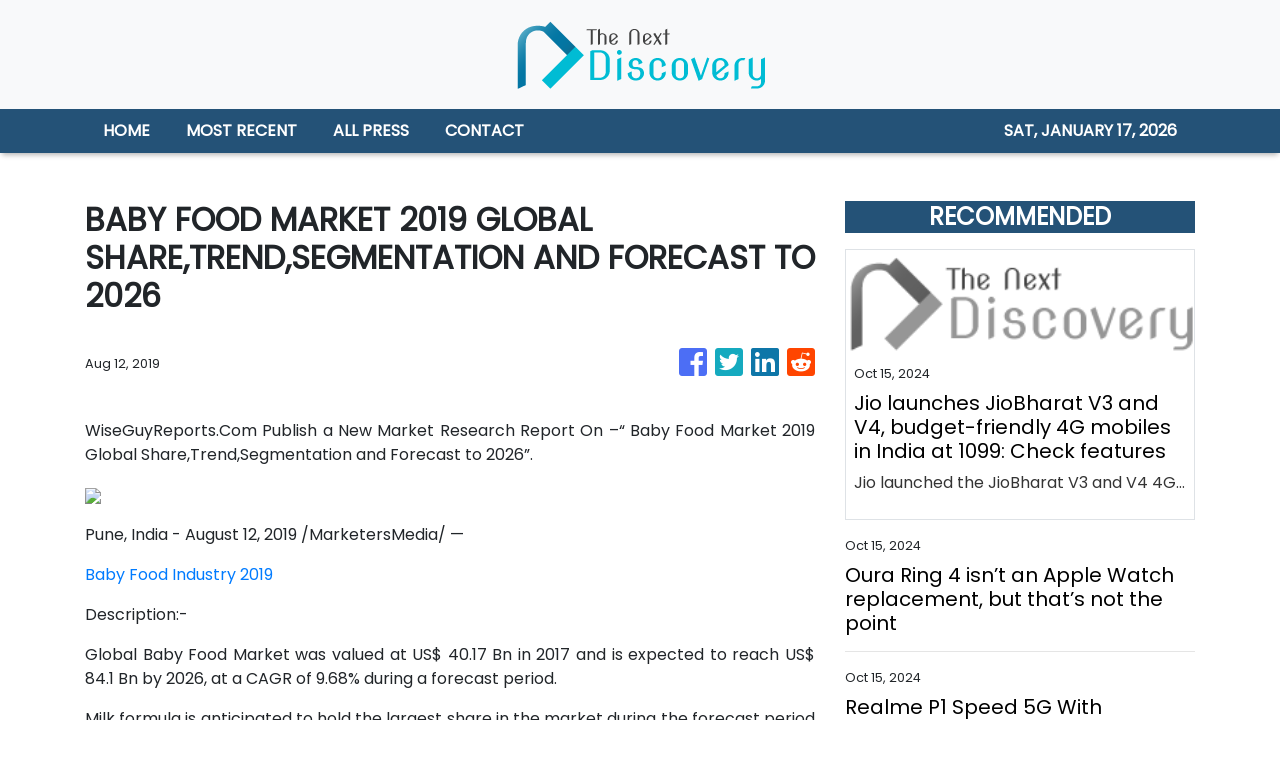

--- FILE ---
content_type: application/javascript
request_url: https://thenextdiscovery.com/main-es2015.03f4376871ebee1a40d2.js
body_size: 118013
content:
(window.webpackJsonp=window.webpackJsonp||[]).push([[1],{0:function(t,e,n){t.exports=n("zUnb")},"0EUg":function(t,e,n){"use strict";n.d(e,"a",(function(){return s}));var r=n("bHdf");function s(){return Object(r.a)(1)}},"1G5W":function(t,e,n){"use strict";n.d(e,"a",(function(){return i}));var r=n("l7GE"),s=n("ZUHj");function i(t){return e=>e.lift(new o(t))}class o{constructor(t){this.notifier=t}call(t,e){const n=new a(t),r=Object(s.a)(n,this.notifier);return r&&!n.seenValue?(n.add(r),e.subscribe(n)):n}}class a extends r.a{constructor(t){super(t),this.seenValue=!1}notifyNext(t,e,n,r,s){this.seenValue=!0,this.complete()}notifyComplete(){}}},"2QA8":function(t,e,n){"use strict";n.d(e,"a",(function(){return r}));const r=(()=>"function"==typeof Symbol?Symbol("rxSubscriber"):"@@rxSubscriber_"+Math.random())()},"2Vo4":function(t,e,n){"use strict";n.d(e,"a",(function(){return i}));var r=n("XNiG"),s=n("9ppp");class i extends r.a{constructor(t){super(),this._value=t}get value(){return this.getValue()}_subscribe(t){const e=super._subscribe(t);return e&&!e.closed&&t.next(this._value),e}getValue(){if(this.hasError)throw this.thrownError;if(this.closed)throw new s.a;return this._value}next(t){super.next(this._value=t)}}},"2fFW":function(t,e,n){"use strict";n.d(e,"a",(function(){return s}));let r=!1;const s={Promise:void 0,set useDeprecatedSynchronousErrorHandling(t){if(t){const t=new Error;console.warn("DEPRECATED! RxJS was set to use deprecated synchronous error handling behavior by code at: \n"+t.stack)}else r&&console.log("RxJS: Back to a better error behavior. Thank you. <3");r=t},get useDeprecatedSynchronousErrorHandling(){return r}}},"4I5i":function(t,e,n){"use strict";n.d(e,"a",(function(){return r}));const r=(()=>{function t(){return Error.call(this),this.message="argument out of range",this.name="ArgumentOutOfRangeError",this}return t.prototype=Object.create(Error.prototype),t})()},"5+tZ":function(t,e,n){"use strict";n.d(e,"a",(function(){return l}));var r=n("ZUHj"),s=n("l7GE"),i=n("51Dv"),o=n("lJxs"),a=n("Cfvw");function l(t,e,n=Number.POSITIVE_INFINITY){return"function"==typeof e?r=>r.pipe(l((n,r)=>Object(a.a)(t(n,r)).pipe(Object(o.a)((t,s)=>e(n,t,r,s))),n)):("number"==typeof e&&(n=e),e=>e.lift(new c(t,n)))}class c{constructor(t,e=Number.POSITIVE_INFINITY){this.project=t,this.concurrent=e}call(t,e){return e.subscribe(new u(t,this.project,this.concurrent))}}class u extends s.a{constructor(t,e,n=Number.POSITIVE_INFINITY){super(t),this.project=e,this.concurrent=n,this.hasCompleted=!1,this.buffer=[],this.active=0,this.index=0}_next(t){this.active<this.concurrent?this._tryNext(t):this.buffer.push(t)}_tryNext(t){let e;const n=this.index++;try{e=this.project(t,n)}catch(r){return void this.destination.error(r)}this.active++,this._innerSub(e,t,n)}_innerSub(t,e,n){const s=new i.a(this,e,n),o=this.destination;o.add(s);const a=Object(r.a)(this,t,void 0,void 0,s);a!==s&&o.add(a)}_complete(){this.hasCompleted=!0,0===this.active&&0===this.buffer.length&&this.destination.complete(),this.unsubscribe()}notifyNext(t,e,n,r,s){this.destination.next(e)}notifyComplete(t){const e=this.buffer;this.remove(t),this.active--,e.length>0?this._next(e.shift()):0===this.active&&this.hasCompleted&&this.destination.complete()}}},"51Dv":function(t,e,n){"use strict";n.d(e,"a",(function(){return s}));var r=n("7o/Q");class s extends r.a{constructor(t,e,n){super(),this.parent=t,this.outerValue=e,this.outerIndex=n,this.index=0}_next(t){this.parent.notifyNext(this.outerValue,t,this.outerIndex,this.index++,this)}_error(t){this.parent.notifyError(t,this),this.unsubscribe()}_complete(){this.parent.notifyComplete(this),this.unsubscribe()}}},"7o/Q":function(t,e,n){"use strict";n.d(e,"a",(function(){return c}));var r=n("n6bG"),s=n("gRHU"),i=n("quSY"),o=n("2QA8"),a=n("2fFW"),l=n("NJ4a");class c extends i.a{constructor(t,e,n){switch(super(),this.syncErrorValue=null,this.syncErrorThrown=!1,this.syncErrorThrowable=!1,this.isStopped=!1,arguments.length){case 0:this.destination=s.a;break;case 1:if(!t){this.destination=s.a;break}if("object"==typeof t){t instanceof c?(this.syncErrorThrowable=t.syncErrorThrowable,this.destination=t,t.add(this)):(this.syncErrorThrowable=!0,this.destination=new u(this,t));break}default:this.syncErrorThrowable=!0,this.destination=new u(this,t,e,n)}}[o.a](){return this}static create(t,e,n){const r=new c(t,e,n);return r.syncErrorThrowable=!1,r}next(t){this.isStopped||this._next(t)}error(t){this.isStopped||(this.isStopped=!0,this._error(t))}complete(){this.isStopped||(this.isStopped=!0,this._complete())}unsubscribe(){this.closed||(this.isStopped=!0,super.unsubscribe())}_next(t){this.destination.next(t)}_error(t){this.destination.error(t),this.unsubscribe()}_complete(){this.destination.complete(),this.unsubscribe()}_unsubscribeAndRecycle(){const{_parentOrParents:t}=this;return this._parentOrParents=null,this.unsubscribe(),this.closed=!1,this.isStopped=!1,this._parentOrParents=t,this}}class u extends c{constructor(t,e,n,i){let o;super(),this._parentSubscriber=t;let a=this;Object(r.a)(e)?o=e:e&&(o=e.next,n=e.error,i=e.complete,e!==s.a&&(a=Object.create(e),Object(r.a)(a.unsubscribe)&&this.add(a.unsubscribe.bind(a)),a.unsubscribe=this.unsubscribe.bind(this))),this._context=a,this._next=o,this._error=n,this._complete=i}next(t){if(!this.isStopped&&this._next){const{_parentSubscriber:e}=this;a.a.useDeprecatedSynchronousErrorHandling&&e.syncErrorThrowable?this.__tryOrSetError(e,this._next,t)&&this.unsubscribe():this.__tryOrUnsub(this._next,t)}}error(t){if(!this.isStopped){const{_parentSubscriber:e}=this,{useDeprecatedSynchronousErrorHandling:n}=a.a;if(this._error)n&&e.syncErrorThrowable?(this.__tryOrSetError(e,this._error,t),this.unsubscribe()):(this.__tryOrUnsub(this._error,t),this.unsubscribe());else if(e.syncErrorThrowable)n?(e.syncErrorValue=t,e.syncErrorThrown=!0):Object(l.a)(t),this.unsubscribe();else{if(this.unsubscribe(),n)throw t;Object(l.a)(t)}}}complete(){if(!this.isStopped){const{_parentSubscriber:t}=this;if(this._complete){const e=()=>this._complete.call(this._context);a.a.useDeprecatedSynchronousErrorHandling&&t.syncErrorThrowable?(this.__tryOrSetError(t,e),this.unsubscribe()):(this.__tryOrUnsub(e),this.unsubscribe())}else this.unsubscribe()}}__tryOrUnsub(t,e){try{t.call(this._context,e)}catch(n){if(this.unsubscribe(),a.a.useDeprecatedSynchronousErrorHandling)throw n;Object(l.a)(n)}}__tryOrSetError(t,e,n){if(!a.a.useDeprecatedSynchronousErrorHandling)throw new Error("bad call");try{e.call(this._context,n)}catch(r){return a.a.useDeprecatedSynchronousErrorHandling?(t.syncErrorValue=r,t.syncErrorThrown=!0,!0):(Object(l.a)(r),!0)}return!1}_unsubscribe(){const{_parentSubscriber:t}=this;this._context=null,this._parentSubscriber=null,t.unsubscribe()}}},"8Y7J":function(t,e,n){"use strict";n.d(e,"a",(function(){return xi})),n.d(e,"b",(function(){return Ll})),n.d(e,"c",(function(){return Dl})),n.d(e,"d",(function(){return Pl})),n.d(e,"e",(function(){return Il})),n.d(e,"f",(function(){return jc})),n.d(e,"g",(function(){return wc})),n.d(e,"h",(function(){return ci})),n.d(e,"i",(function(){return Kl})),n.d(e,"j",(function(){return oa})),n.d(e,"k",(function(){return $l})),n.d(e,"l",(function(){return aa})),n.d(e,"m",(function(){return xn})),n.d(e,"n",(function(){return ll})),n.d(e,"o",(function(){return X})),n.d(e,"p",(function(){return y})),n.d(e,"q",(function(){return Y})),n.d(e,"r",(function(){return Oi})),n.d(e,"s",(function(){return xa})),n.d(e,"t",(function(){return Ta})),n.d(e,"u",(function(){return Hl})),n.d(e,"v",(function(){return pt})),n.d(e,"w",(function(){return Cc})),n.d(e,"x",(function(){return ft})),n.d(e,"y",(function(){return gc})),n.d(e,"z",(function(){return tc})),n.d(e,"A",(function(){return b})),n.d(e,"B",(function(){return Vl})),n.d(e,"C",(function(){return Fl})),n.d(e,"D",(function(){return ul})),n.d(e,"E",(function(){return ha})),n.d(e,"F",(function(){return ca})),n.d(e,"G",(function(){return ua})),n.d(e,"H",(function(){return fa})),n.d(e,"I",(function(){return fr})),n.d(e,"J",(function(){return v})),n.d(e,"K",(function(){return xc})),n.d(e,"L",(function(){return ja})),n.d(e,"M",(function(){return lc})),n.d(e,"N",(function(){return pa})),n.d(e,"O",(function(){return Ia})),n.d(e,"P",(function(){return Ct})),n.d(e,"Q",(function(){return Di})),n.d(e,"R",(function(){return yc})),n.d(e,"S",(function(){return zn})),n.d(e,"T",(function(){return F})),n.d(e,"U",(function(){return ct})),n.d(e,"V",(function(){return qn})),n.d(e,"W",(function(){return Ac})),n.d(e,"X",(function(){return hc})),n.d(e,"Y",(function(){return Ul})),n.d(e,"Z",(function(){return hi})),n.d(e,"ab",(function(){return Za})),n.d(e,"bb",(function(){return hr})),n.d(e,"cb",(function(){return gr})),n.d(e,"db",(function(){return Qn})),n.d(e,"eb",(function(){return Dn})),n.d(e,"fb",(function(){return Mn})),n.d(e,"gb",(function(){return Un})),n.d(e,"hb",(function(){return Vn})),n.d(e,"ib",(function(){return Fn})),n.d(e,"jb",(function(){return Ln})),n.d(e,"kb",(function(){return Ba})),n.d(e,"lb",(function(){return kc})),n.d(e,"mb",(function(){return Ga})),n.d(e,"nb",(function(){return Wa})),n.d(e,"ob",(function(){return Rn})),n.d(e,"pb",(function(){return z})),n.d(e,"qb",(function(){return Ri})),n.d(e,"rb",(function(){return no})),n.d(e,"sb",(function(){return eo})),n.d(e,"tb",(function(){return Ii})),n.d(e,"ub",(function(){return za})),n.d(e,"vb",(function(){return Wt})),n.d(e,"wb",(function(){return D})),n.d(e,"xb",(function(){return In})),n.d(e,"yb",(function(){return Ho})),n.d(e,"zb",(function(){return Wo})),n.d(e,"Ab",(function(){return ra})),n.d(e,"Bb",(function(){return Rr})),n.d(e,"Cb",(function(){return Ui})),n.d(e,"Db",(function(){return So})),n.d(e,"Eb",(function(){return Vo})),n.d(e,"Fb",(function(){return wo})),n.d(e,"Gb",(function(){return Cl})),n.d(e,"Hb",(function(){return Tt})),n.d(e,"Ib",(function(){return Dt})),n.d(e,"Jb",(function(){return E})),n.d(e,"Kb",(function(){return O})),n.d(e,"Lb",(function(){return jt})),n.d(e,"Mb",(function(){return Rt})),n.d(e,"Nb",(function(){return zi})),n.d(e,"Ob",(function(){return Ji})),n.d(e,"Pb",(function(){return Xi})),n.d(e,"Qb",(function(){return Yi})),n.d(e,"Rb",(function(){return Ki})),n.d(e,"Sb",(function(){return Zi})),n.d(e,"Tb",(function(){return to})),n.d(e,"Ub",(function(){return Sn})),n.d(e,"Vb",(function(){return Lo})),n.d(e,"Wb",(function(){return lt})),n.d(e,"Xb",(function(){return Bi})),n.d(e,"Yb",(function(){return jl})),n.d(e,"Zb",(function(){return Gi})),n.d(e,"ac",(function(){return ro})),n.d(e,"bc",(function(){return xl})),n.d(e,"cc",(function(){return Fe})),n.d(e,"dc",(function(){return Me})),n.d(e,"ec",(function(){return oo})),n.d(e,"fc",(function(){return rl})),n.d(e,"gc",(function(){return sl})),n.d(e,"hc",(function(){return il})),n.d(e,"ic",(function(){return co})),n.d(e,"jc",(function(){return lo})),n.d(e,"kc",(function(){return Wi})),n.d(e,"lc",(function(){return uo})),n.d(e,"mc",(function(){return el})),n.d(e,"nc",(function(){return _l})),n.d(e,"oc",(function(){return qi})),n.d(e,"pc",(function(){return rn})),n.d(e,"qc",(function(){return de})),n.d(e,"rc",(function(){return yr})),n.d(e,"sc",(function(){return br})),n.d(e,"tc",(function(){return Pt})),n.d(e,"uc",(function(){return El})),n.d(e,"vc",(function(){return vl})),n.d(e,"wc",(function(){return vo})),n.d(e,"xc",(function(){return $i})),n.d(e,"yc",(function(){return Nl})),n.d(e,"zc",(function(){return Do})),n.d(e,"Ac",(function(){return Ro})),n.d(e,"Bc",(function(){return Mo})),n.d(e,"Cc",(function(){return Fo})),n.d(e,"Dc",(function(){return wl}));var r=n("XNiG"),s=n("quSY"),i=n("HDdC"),o=n("VRyK"),a=n("7o/Q");function l(){return function(t){return t.lift(new c(t))}}class c{constructor(t){this.connectable=t}call(t,e){const{connectable:n}=this;n._refCount++;const r=new u(t,n),s=e.subscribe(r);return r.closed||(r.connection=n.connect()),s}}class u extends a.a{constructor(t,e){super(t),this.connectable=e}_unsubscribe(){const{connectable:t}=this;if(!t)return void(this.connection=null);this.connectable=null;const e=t._refCount;if(e<=0)return void(this.connection=null);if(t._refCount=e-1,e>1)return void(this.connection=null);const{connection:n}=this,r=t._connection;this.connection=null,!r||n&&r!==n||r.unsubscribe()}}class h extends i.a{constructor(t,e){super(),this.source=t,this.subjectFactory=e,this._refCount=0,this._isComplete=!1}_subscribe(t){return this.getSubject().subscribe(t)}getSubject(){const t=this._subject;return t&&!t.isStopped||(this._subject=this.subjectFactory()),this._subject}connect(){let t=this._connection;return t||(this._isComplete=!1,t=this._connection=new s.a,t.add(this.source.subscribe(new f(this.getSubject(),this))),t.closed&&(this._connection=null,t=s.a.EMPTY)),t}refCount(){return l()(this)}}const d=(()=>{const t=h.prototype;return{operator:{value:null},_refCount:{value:0,writable:!0},_subject:{value:null,writable:!0},_connection:{value:null,writable:!0},_subscribe:{value:t._subscribe},_isComplete:{value:t._isComplete,writable:!0},getSubject:{value:t.getSubject},connect:{value:t.connect},refCount:{value:t.refCount}}})();class f extends r.b{constructor(t,e){super(t),this.connectable=e}_error(t){this._unsubscribe(),super._error(t)}_complete(){this.connectable._isComplete=!0,this._unsubscribe(),super._complete()}_unsubscribe(){const t=this.connectable;if(t){this.connectable=null;const e=t._connection;t._refCount=0,t._subject=null,t._connection=null,e&&e.unsubscribe()}}}function p(){return new r.a}function m(t){return{toString:t}.toString()}function g(t,e,n){return m(()=>{const r=function(t){return function(...e){if(t){const n=t(...e);for(const t in n)this[t]=n[t]}}}(e);function s(...t){if(this instanceof s)return r.apply(this,t),this;const e=new s(...t);return n.annotation=e,n;function n(t,n,r){const s=t.hasOwnProperty("__parameters__")?t.__parameters__:Object.defineProperty(t,"__parameters__",{value:[]}).__parameters__;for(;s.length<=r;)s.push(null);return(s[r]=s[r]||[]).push(e),t}}return n&&(s.prototype=Object.create(n.prototype)),s.prototype.ngMetadataName=t,s.annotationCls=s,s})}const y=g("Inject",t=>({token:t})),b=g("Optional"),_=g("Self"),v=g("SkipSelf");var w=function(t){return t[t.Default=0]="Default",t[t.Host=1]="Host",t[t.Self=2]="Self",t[t.SkipSelf=4]="SkipSelf",t[t.Optional=8]="Optional",t}({});function S(t){for(let e in t)if(t[e]===S)return e;throw Error("Could not find renamed property on target object.")}function C(t,e){for(const n in e)e.hasOwnProperty(n)&&!t.hasOwnProperty(n)&&(t[n]=e[n])}function E(t){return{token:t.token,providedIn:t.providedIn||null,factory:t.factory,value:void 0}}function O(t){return{factory:t.factory,providers:t.providers||[],imports:t.imports||[]}}function x(t){return T(t,t[A])||T(t,t[P])}function T(t,e){return e&&e.token===t?e:null}function k(t){return t&&(t.hasOwnProperty(N)||t.hasOwnProperty(I))?t[N]:null}const A=S({\u0275prov:S}),N=S({\u0275inj:S}),j=S({\u0275provFallback:S}),P=S({ngInjectableDef:S}),I=S({ngInjectorDef:S});function D(t){if("string"==typeof t)return t;if(Array.isArray(t))return"["+t.map(D).join(", ")+"]";if(null==t)return""+t;if(t.overriddenName)return""+t.overriddenName;if(t.name)return""+t.name;const e=t.toString();if(null==e)return""+e;const n=e.indexOf("\n");return-1===n?e:e.substring(0,n)}function R(t,e){return null==t||""===t?null===e?"":e:null==e||""===e?t:t+" "+e}const M=S({__forward_ref__:S});function F(t){return t.__forward_ref__=F,t.toString=function(){return D(this())},t}function V(t){return L(t)?t():t}function L(t){return"function"==typeof t&&t.hasOwnProperty(M)&&t.__forward_ref__===F}const U="undefined"!=typeof globalThis&&globalThis,H="undefined"!=typeof window&&window,$="undefined"!=typeof self&&"undefined"!=typeof WorkerGlobalScope&&self instanceof WorkerGlobalScope&&self,q="undefined"!=typeof global&&global,z=U||q||H||$,B=S({\u0275cmp:S}),G=S({\u0275dir:S}),W=S({\u0275pipe:S}),Q=S({\u0275mod:S}),Z=S({\u0275loc:S}),K=S({\u0275fac:S}),J=S({__NG_ELEMENT_ID__:S});class Y{constructor(t,e){this._desc=t,this.ngMetadataName="InjectionToken",this.\u0275prov=void 0,"number"==typeof e?this.__NG_ELEMENT_ID__=e:void 0!==e&&(this.\u0275prov=E({token:this,providedIn:e.providedIn||"root",factory:e.factory}))}toString(){return"InjectionToken "+this._desc}}const X=new Y("INJECTOR",-1),tt={},et=/\n/gm,nt=S({provide:String,useValue:S});let rt,st=void 0;function it(t){const e=st;return st=t,e}function ot(t){const e=rt;return rt=t,e}function at(t,e=w.Default){if(void 0===st)throw new Error("inject() must be called from an injection context");return null===st?ut(t,void 0,e):st.get(t,e&w.Optional?null:void 0,e)}function lt(t,e=w.Default){return(rt||at)(V(t),e)}const ct=lt;function ut(t,e,n){const r=x(t);if(r&&"root"==r.providedIn)return void 0===r.value?r.value=r.factory():r.value;if(n&w.Optional)return null;if(void 0!==e)return e;throw new Error(`Injector: NOT_FOUND [${D(t)}]`)}function ht(t){const e=[];for(let n=0;n<t.length;n++){const r=V(t[n]);if(Array.isArray(r)){if(0===r.length)throw new Error("Arguments array must have arguments.");let t=void 0,n=w.Default;for(let e=0;e<r.length;e++){const s=r[e];s instanceof b||"Optional"===s.ngMetadataName||s===b?n|=w.Optional:s instanceof v||"SkipSelf"===s.ngMetadataName||s===v?n|=w.SkipSelf:s instanceof _||"Self"===s.ngMetadataName||s===_?n|=w.Self:t=s instanceof y||s===y?s.token:s}e.push(lt(t,n))}else e.push(lt(r))}return e}class dt{get(t,e=tt){if(e===tt){const e=new Error(`NullInjectorError: No provider for ${D(t)}!`);throw e.name="NullInjectorError",e}return e}}class ft{}class pt{}function mt(t,e){t.forEach(t=>Array.isArray(t)?mt(t,e):e(t))}function gt(t,e,n){e>=t.length?t.push(n):t.splice(e,0,n)}function yt(t,e){return e>=t.length-1?t.pop():t.splice(e,1)[0]}function bt(t,e){const n=[];for(let r=0;r<t;r++)n.push(e);return n}function _t(t,e,n){let r=wt(t,e);return r>=0?t[1|r]=n:(r=~r,function(t,e,n,r){let s=t.length;if(s==e)t.push(n,r);else if(1===s)t.push(r,t[0]),t[0]=n;else{for(s--,t.push(t[s-1],t[s]);s>e;)t[s]=t[s-2],s--;t[e]=n,t[e+1]=r}}(t,r,e,n)),r}function vt(t,e){const n=wt(t,e);if(n>=0)return t[1|n]}function wt(t,e){return function(t,e,n){let r=0,s=t.length>>1;for(;s!==r;){const n=r+(s-r>>1),i=t[n<<1];if(e===i)return n<<1;i>e?s=n:r=n+1}return~(s<<1)}(t,e)}const St=function(){var t={OnPush:0,Default:1};return t[t.OnPush]="OnPush",t[t.Default]="Default",t}(),Ct=function(){var t={Emulated:0,Native:1,None:2,ShadowDom:3};return t[t.Emulated]="Emulated",t[t.Native]="Native",t[t.None]="None",t[t.ShadowDom]="ShadowDom",t}(),Et={},Ot=[];let xt=0;function Tt(t){return m(()=>{const e=t.type,n=e.prototype,r={},s={type:e,providersResolver:null,decls:t.decls,vars:t.vars,factory:null,template:t.template||null,consts:t.consts||null,ngContentSelectors:t.ngContentSelectors,hostBindings:t.hostBindings||null,hostVars:t.hostVars||0,hostAttrs:t.hostAttrs||null,contentQueries:t.contentQueries||null,declaredInputs:r,inputs:null,outputs:null,exportAs:t.exportAs||null,onChanges:null,onInit:n.ngOnInit||null,doCheck:n.ngDoCheck||null,afterContentInit:n.ngAfterContentInit||null,afterContentChecked:n.ngAfterContentChecked||null,afterViewInit:n.ngAfterViewInit||null,afterViewChecked:n.ngAfterViewChecked||null,onDestroy:n.ngOnDestroy||null,onPush:t.changeDetection===St.OnPush,directiveDefs:null,pipeDefs:null,selectors:t.selectors||Ot,viewQuery:t.viewQuery||null,features:t.features||null,data:t.data||{},encapsulation:t.encapsulation||Ct.Emulated,id:"c",styles:t.styles||Ot,_:null,setInput:null,schemas:t.schemas||null,tView:null},i=t.directives,o=t.features,a=t.pipes;return s.id+=xt++,s.inputs=It(t.inputs,r),s.outputs=It(t.outputs),o&&o.forEach(t=>t(s)),s.directiveDefs=i?()=>("function"==typeof i?i():i).map(kt):null,s.pipeDefs=a?()=>("function"==typeof a?a():a).map(At):null,s})}function kt(t){return Mt(t)||function(t){return t[G]||null}(t)}function At(t){return function(t){return t[W]||null}(t)}const Nt={};function jt(t){const e={type:t.type,bootstrap:t.bootstrap||Ot,declarations:t.declarations||Ot,imports:t.imports||Ot,exports:t.exports||Ot,transitiveCompileScopes:null,schemas:t.schemas||null,id:t.id||null};return null!=t.id&&m(()=>{Nt[t.id]=t.type}),e}function Pt(t,e){return m(()=>{const n=Vt(t,!0);n.declarations=e.declarations||Ot,n.imports=e.imports||Ot,n.exports=e.exports||Ot})}function It(t,e){if(null==t)return Et;const n={};for(const r in t)if(t.hasOwnProperty(r)){let s=t[r],i=s;Array.isArray(s)&&(i=s[1],s=s[0]),n[s]=r,e&&(e[s]=i)}return n}const Dt=Tt;function Rt(t){return{type:t.type,name:t.name,factory:null,pure:!1!==t.pure,onDestroy:t.type.prototype.ngOnDestroy||null}}function Mt(t){return t[B]||null}function Ft(t,e){return t.hasOwnProperty(K)?t[K]:null}function Vt(t,e){const n=t[Q]||null;if(!n&&!0===e)throw new Error(`Type ${D(t)} does not have '\u0275mod' property.`);return n}function Lt(t){return Array.isArray(t)&&"object"==typeof t[1]}function Ut(t){return Array.isArray(t)&&!0===t[1]}function Ht(t){return 0!=(8&t.flags)}function $t(t){return 2==(2&t.flags)}function qt(t){return 1==(1&t.flags)}function zt(t){return null!==t.template}function Bt(t){return 0!=(512&t[2])}let Gt=void 0;function Wt(t){Gt=t}function Qt(){return void 0!==Gt?Gt:"undefined"!=typeof document?document:void 0}function Zt(t){return!!t.listen}const Kt={createRenderer:(t,e)=>Qt()};function Jt(t){for(;Array.isArray(t);)t=t[0];return t}function Yt(t,e){return Jt(e[t+19])}function Xt(t,e){return Jt(e[t.index])}function te(t,e){return t.data[e+19]}function ee(t,e){return t[e+19]}function ne(t,e){const n=e[t];return Lt(n)?n:n[0]}function re(t){const e=function(t){return t.__ngContext__||null}(t);return e?Array.isArray(e)?e:e.lView:null}function se(t){return 4==(4&t[2])}function ie(t){return 128==(128&t[2])}function oe(t,e){return null===t||null==e?null:t[e]}function ae(t){t[18]=0}const le={lFrame:Ae(null),bindingsEnabled:!0,checkNoChangesMode:!1};function ce(){return le.bindingsEnabled}function ue(){return le.lFrame.lView}function he(){return le.lFrame.tView}function de(t){le.lFrame.contextLView=t}function fe(){return le.lFrame.previousOrParentTNode}function pe(t,e){le.lFrame.previousOrParentTNode=t,le.lFrame.isParent=e}function me(){return le.lFrame.isParent}function ge(){le.lFrame.isParent=!1}function ye(){return le.checkNoChangesMode}function be(t){le.checkNoChangesMode=t}function _e(){const t=le.lFrame;let e=t.bindingRootIndex;return-1===e&&(e=t.bindingRootIndex=t.tView.bindingStartIndex),e}function ve(){return le.lFrame.bindingIndex}function we(){return le.lFrame.bindingIndex++}function Se(t){const e=le.lFrame,n=e.bindingIndex;return e.bindingIndex=e.bindingIndex+t,n}function Ce(t,e){const n=le.lFrame;n.bindingIndex=n.bindingRootIndex=t,n.currentDirectiveIndex=e}function Ee(){return le.lFrame.currentQueryIndex}function Oe(t){le.lFrame.currentQueryIndex=t}function xe(t,e){const n=ke();le.lFrame=n,n.previousOrParentTNode=e,n.lView=t}function Te(t,e){const n=ke(),r=t[1];le.lFrame=n,n.previousOrParentTNode=e,n.lView=t,n.tView=r,n.contextLView=t,n.bindingIndex=r.bindingStartIndex}function ke(){const t=le.lFrame,e=null===t?null:t.child;return null===e?Ae(t):e}function Ae(t){const e={previousOrParentTNode:null,isParent:!0,lView:null,tView:null,selectedIndex:0,contextLView:null,elementDepthCount:0,currentNamespace:null,currentSanitizer:null,currentDirectiveIndex:-1,bindingRootIndex:-1,bindingIndex:-1,currentQueryIndex:0,parent:t,child:null};return null!==t&&(t.child=e),e}function Ne(){const t=le.lFrame;return le.lFrame=t.parent,t.previousOrParentTNode=null,t.lView=null,t}const je=Ne;function Pe(){const t=Ne();t.isParent=!0,t.tView=null,t.selectedIndex=0,t.contextLView=null,t.elementDepthCount=0,t.currentDirectiveIndex=-1,t.currentNamespace=null,t.currentSanitizer=null,t.bindingRootIndex=-1,t.bindingIndex=-1,t.currentQueryIndex=0}function Ie(){return le.lFrame.selectedIndex}function De(t){le.lFrame.selectedIndex=t}function Re(){const t=le.lFrame;return te(t.tView,t.selectedIndex)}function Me(){le.lFrame.currentNamespace="http://www.w3.org/2000/svg"}function Fe(){le.lFrame.currentNamespace=null}function Ve(t,e){for(let n=e.directiveStart,r=e.directiveEnd;n<r;n++){const e=t.data[n];e.afterContentInit&&(t.contentHooks||(t.contentHooks=[])).push(-n,e.afterContentInit),e.afterContentChecked&&((t.contentHooks||(t.contentHooks=[])).push(n,e.afterContentChecked),(t.contentCheckHooks||(t.contentCheckHooks=[])).push(n,e.afterContentChecked)),e.afterViewInit&&(t.viewHooks||(t.viewHooks=[])).push(-n,e.afterViewInit),e.afterViewChecked&&((t.viewHooks||(t.viewHooks=[])).push(n,e.afterViewChecked),(t.viewCheckHooks||(t.viewCheckHooks=[])).push(n,e.afterViewChecked)),null!=e.onDestroy&&(t.destroyHooks||(t.destroyHooks=[])).push(n,e.onDestroy)}}function Le(t,e,n){$e(t,e,3,n)}function Ue(t,e,n,r){(3&t[2])===n&&$e(t,e,n,r)}function He(t,e){let n=t[2];(3&n)===e&&(n&=1023,n+=1,t[2]=n)}function $e(t,e,n,r){const s=null!=r?r:-1;let i=0;for(let o=void 0!==r?65535&t[18]:0;o<e.length;o++)if("number"==typeof e[o+1]){if(i=e[o],null!=r&&i>=r)break}else e[o]<0&&(t[18]+=65536),(i<s||-1==s)&&(qe(t,n,e,o),t[18]=(4294901760&t[18])+o+2),o++}function qe(t,e,n,r){const s=n[r]<0,i=n[r+1],o=t[s?-n[r]:n[r]];s?t[2]>>10<t[18]>>16&&(3&t[2])===e&&(t[2]+=1024,i.call(o)):i.call(o)}class ze{constructor(t,e,n){this.factory=t,this.resolving=!1,this.canSeeViewProviders=e,this.injectImpl=n}}function Be(t,e,n){const r=Zt(t);let s=0;for(;s<n.length;){const i=n[s];if("number"==typeof i){if(0!==i)break;s++;const o=n[s++],a=n[s++],l=n[s++];r?t.setAttribute(e,a,l,o):e.setAttributeNS(o,a,l)}else{const o=i,a=n[++s];We(o)?r&&t.setProperty(e,o,a):r?t.setAttribute(e,o,a):e.setAttribute(o,a),s++}}return s}function Ge(t){return 3===t||4===t||6===t}function We(t){return 64===t.charCodeAt(0)}function Qe(t,e){if(null===e||0===e.length);else if(null===t||0===t.length)t=e.slice();else{let n=-1;for(let r=0;r<e.length;r++){const s=e[r];"number"==typeof s?n=s:0===n||Ze(t,n,s,null,-1===n||2===n?e[++r]:null)}}return t}function Ze(t,e,n,r,s){let i=0,o=t.length;if(-1===e)o=-1;else for(;i<t.length;){const n=t[i++];if("number"==typeof n){if(n===e){o=-1;break}if(n>e){o=i-1;break}}}for(;i<t.length;){const e=t[i];if("number"==typeof e)break;if(e===n){if(null===r)return void(null!==s&&(t[i+1]=s));if(r===t[i+1])return void(t[i+2]=s)}i++,null!==r&&i++,null!==s&&i++}-1!==o&&(t.splice(o,0,e),i=o+1),t.splice(i++,0,n),null!==r&&t.splice(i++,0,r),null!==s&&t.splice(i++,0,s)}function Ke(t){return-1!==t}function Je(t){return 32767&t}function Ye(t){return t>>16}function Xe(t,e){let n=Ye(t),r=e;for(;n>0;)r=r[15],n--;return r}function tn(t){return"string"==typeof t?t:null==t?"":""+t}function en(t){return"function"==typeof t?t.name||t.toString():"object"==typeof t&&null!=t&&"function"==typeof t.type?t.type.name||t.type.toString():tn(t)}const nn=(()=>("undefined"!=typeof requestAnimationFrame&&requestAnimationFrame||setTimeout).bind(z))();function rn(t){return{name:"body",target:t.ownerDocument.body}}function sn(t){return t instanceof Function?t():t}let on=!0;function an(t){const e=on;return on=t,e}let ln=0;function cn(t,e){const n=hn(t,e);if(-1!==n)return n;const r=e[1];r.firstCreatePass&&(t.injectorIndex=e.length,un(r.data,t),un(e,null),un(r.blueprint,null));const s=dn(t,e),i=t.injectorIndex;if(Ke(s)){const t=Je(s),n=Xe(s,e),r=n[1].data;for(let s=0;s<8;s++)e[i+s]=n[t+s]|r[t+s]}return e[i+8]=s,i}function un(t,e){t.push(0,0,0,0,0,0,0,0,e)}function hn(t,e){return-1===t.injectorIndex||t.parent&&t.parent.injectorIndex===t.injectorIndex||null==e[t.injectorIndex+8]?-1:t.injectorIndex}function dn(t,e){if(t.parent&&-1!==t.parent.injectorIndex)return t.parent.injectorIndex;let n=e[6],r=1;for(;n&&-1===n.injectorIndex;)n=(e=e[15])?e[6]:null,r++;return n?n.injectorIndex|r<<16:-1}function fn(t,e,n){!function(t,e,n){let r="string"!=typeof n?n[J]:n.charCodeAt(0)||0;null==r&&(r=n[J]=ln++);const s=255&r,i=1<<s,o=64&s,a=32&s,l=e.data;128&s?o?a?l[t+7]|=i:l[t+6]|=i:a?l[t+5]|=i:l[t+4]|=i:o?a?l[t+3]|=i:l[t+2]|=i:a?l[t+1]|=i:l[t]|=i}(t,e,n)}function pn(t,e,n,r=w.Default,s){if(null!==t){const s=function(t){if("string"==typeof t)return t.charCodeAt(0)||0;const e=t[J];return"number"==typeof e&&e>0?255&e:e}(n);if("function"==typeof s){xe(e,t);try{const t=s();if(null!=t||r&w.Optional)return t;throw new Error(`No provider for ${en(n)}!`)}finally{je()}}else if("number"==typeof s){if(-1===s)return new wn(t,e);let i=null,o=hn(t,e),a=-1,l=r&w.Host?e[16][6]:null;for((-1===o||r&w.SkipSelf)&&(a=-1===o?dn(t,e):e[o+8],vn(r,!1)?(i=e[1],o=Je(a),e=Xe(a,e)):o=-1);-1!==o;){a=e[o+8];const t=e[1];if(_n(s,o,t.data)){const t=gn(o,e,n,i,r,l);if(t!==mn)return t}vn(r,e[1].data[o+8]===l)&&_n(s,o,e)?(i=t,o=Je(a),e=Xe(a,e)):o=-1}}}if(r&w.Optional&&void 0===s&&(s=null),0==(r&(w.Self|w.Host))){const t=e[9],i=ot(void 0);try{return t?t.get(n,s,r&w.Optional):ut(n,s,r&w.Optional)}finally{ot(i)}}if(r&w.Optional)return s;throw new Error(`NodeInjector: NOT_FOUND [${en(n)}]`)}const mn={};function gn(t,e,n,r,s,i){const o=e[1],a=o.data[t+8],l=yn(a,o,n,null==r?$t(a)&&on:r!=o&&3===a.type,s&w.Host&&i===a);return null!==l?bn(e,o,l,a):mn}function yn(t,e,n,r,s){const i=t.providerIndexes,o=e.data,a=65535&i,l=t.directiveStart,c=i>>16,u=s?a+c:t.directiveEnd;for(let h=r?a:a+c;h<u;h++){const t=o[h];if(h<l&&n===t||h>=l&&t.type===n)return h}if(s){const t=o[l];if(t&&zt(t)&&t.type===n)return l}return null}function bn(t,e,n,r){let s=t[n];const i=e.data;if(s instanceof ze){const o=s;if(o.resolving)throw new Error("Circular dep for "+en(i[n]));const a=an(o.canSeeViewProviders);let l;o.resolving=!0,o.injectImpl&&(l=ot(o.injectImpl)),xe(t,r);try{s=t[n]=o.factory(void 0,i,t,r),e.firstCreatePass&&n>=r.directiveStart&&function(t,e,n){const{onChanges:r,onInit:s,doCheck:i}=e;r&&((n.preOrderHooks||(n.preOrderHooks=[])).push(t,r),(n.preOrderCheckHooks||(n.preOrderCheckHooks=[])).push(t,r)),s&&(n.preOrderHooks||(n.preOrderHooks=[])).push(-t,s),i&&((n.preOrderHooks||(n.preOrderHooks=[])).push(t,i),(n.preOrderCheckHooks||(n.preOrderCheckHooks=[])).push(t,i))}(n,i[n],e)}finally{o.injectImpl&&ot(l),an(a),o.resolving=!1,je()}}return s}function _n(t,e,n){const r=64&t,s=32&t;let i;return i=128&t?r?s?n[e+7]:n[e+6]:s?n[e+5]:n[e+4]:r?s?n[e+3]:n[e+2]:s?n[e+1]:n[e],!!(i&1<<t)}function vn(t,e){return!(t&w.Self||t&w.Host&&e)}class wn{constructor(t,e){this._tNode=t,this._lView=e}get(t,e){return pn(this._tNode,this._lView,t,void 0,e)}}function Sn(t){return m(()=>{const e=Object.getPrototypeOf(t.prototype).constructor,n=e[K]||function t(e){const n=e;if(L(e))return()=>{const e=t(V(n));return e?e():null};let r=Ft(n);if(null===r){const t=k(n);r=t&&t.factory}return r||null}(e);return null!==n?n:t=>new t})}function Cn(t){return t.ngDebugContext}function En(t){return t.ngOriginalError}function On(t,...e){t.error(...e)}class xn{constructor(){this._console=console}handleError(t){const e=this._findOriginalError(t),n=this._findContext(t),r=function(t){return t.ngErrorLogger||On}(t);r(this._console,"ERROR",t),e&&r(this._console,"ORIGINAL ERROR",e),n&&r(this._console,"ERROR CONTEXT",n)}_findContext(t){return t?Cn(t)?Cn(t):this._findContext(En(t)):null}_findOriginalError(t){let e=En(t);for(;e&&En(e);)e=En(e);return e}}class Tn{constructor(t){this.changingThisBreaksApplicationSecurity=t}toString(){return"SafeValue must use [property]=binding: "+this.changingThisBreaksApplicationSecurity+" (see http://g.co/ng/security#xss)"}}class kn extends Tn{getTypeName(){return"HTML"}}class An extends Tn{getTypeName(){return"Style"}}class Nn extends Tn{getTypeName(){return"Script"}}class jn extends Tn{getTypeName(){return"URL"}}class Pn extends Tn{getTypeName(){return"ResourceURL"}}function In(t){return t instanceof Tn?t.changingThisBreaksApplicationSecurity:t}function Dn(t,e){const n=Rn(t);if(null!=n&&n!==e){if("ResourceURL"===n&&"URL"===e)return!0;throw new Error(`Required a safe ${e}, got a ${n} (see http://g.co/ng/security#xss)`)}return n===e}function Rn(t){return t instanceof Tn&&t.getTypeName()||null}function Mn(t){return new kn(t)}function Fn(t){return new An(t)}function Vn(t){return new Nn(t)}function Ln(t){return new jn(t)}function Un(t){return new Pn(t)}let Hn=!0,$n=!1;function qn(){return $n=!0,Hn}function zn(){if($n)throw new Error("Cannot enable prod mode after platform setup.");Hn=!1}class Bn{constructor(t){this.defaultDoc=t,this.inertDocument=this.defaultDoc.implementation.createHTMLDocument("sanitization-inert");let e=this.inertDocument.body;if(null==e){const t=this.inertDocument.createElement("html");this.inertDocument.appendChild(t),e=this.inertDocument.createElement("body"),t.appendChild(e)}e.innerHTML='<svg><g onload="this.parentNode.remove()"></g></svg>',!e.querySelector||e.querySelector("svg")?(e.innerHTML='<svg><p><style><img src="</style><img src=x onerror=alert(1)//">',this.getInertBodyElement=e.querySelector&&e.querySelector("svg img")&&function(){try{return!!window.DOMParser}catch(t){return!1}}()?this.getInertBodyElement_DOMParser:this.getInertBodyElement_InertDocument):this.getInertBodyElement=this.getInertBodyElement_XHR}getInertBodyElement_XHR(t){t="<body><remove></remove>"+t+"</body>";try{t=encodeURI(t)}catch(r){return null}const e=new XMLHttpRequest;e.responseType="document",e.open("GET","data:text/html;charset=utf-8,"+t,!1),e.send(void 0);const n=e.response.body;return n.removeChild(n.firstChild),n}getInertBodyElement_DOMParser(t){t="<body><remove></remove>"+t+"</body>";try{const e=(new window.DOMParser).parseFromString(t,"text/html").body;return e.removeChild(e.firstChild),e}catch(e){return null}}getInertBodyElement_InertDocument(t){const e=this.inertDocument.createElement("template");if("content"in e)return e.innerHTML=t,e;const n=this.inertDocument.createElement("body");return n.innerHTML=t,this.defaultDoc.documentMode&&this.stripCustomNsAttrs(n),n}stripCustomNsAttrs(t){const e=t.attributes;for(let r=e.length-1;0<r;r--){const n=e.item(r).name;"xmlns:ns1"!==n&&0!==n.indexOf("ns1:")||t.removeAttribute(n)}let n=t.firstChild;for(;n;)n.nodeType===Node.ELEMENT_NODE&&this.stripCustomNsAttrs(n),n=n.nextSibling}}const Gn=/^(?:(?:https?|mailto|ftp|tel|file):|[^&:/?#]*(?:[/?#]|$))/gi,Wn=/^data:(?:image\/(?:bmp|gif|jpeg|jpg|png|tiff|webp)|video\/(?:mpeg|mp4|ogg|webm)|audio\/(?:mp3|oga|ogg|opus));base64,[a-z0-9+\/]+=*$/i;function Qn(t){return(t=String(t)).match(Gn)||t.match(Wn)?t:(qn()&&console.warn(`WARNING: sanitizing unsafe URL value ${t} (see http://g.co/ng/security#xss)`),"unsafe:"+t)}function Zn(t){const e={};for(const n of t.split(","))e[n]=!0;return e}function Kn(...t){const e={};for(const n of t)for(const t in n)n.hasOwnProperty(t)&&(e[t]=!0);return e}const Jn=Zn("area,br,col,hr,img,wbr"),Yn=Zn("colgroup,dd,dt,li,p,tbody,td,tfoot,th,thead,tr"),Xn=Zn("rp,rt"),tr=Kn(Xn,Yn),er=Kn(Jn,Kn(Yn,Zn("address,article,aside,blockquote,caption,center,del,details,dialog,dir,div,dl,figure,figcaption,footer,h1,h2,h3,h4,h5,h6,header,hgroup,hr,ins,main,map,menu,nav,ol,pre,section,summary,table,ul")),Kn(Xn,Zn("a,abbr,acronym,audio,b,bdi,bdo,big,br,cite,code,del,dfn,em,font,i,img,ins,kbd,label,map,mark,picture,q,ruby,rp,rt,s,samp,small,source,span,strike,strong,sub,sup,time,track,tt,u,var,video")),tr),nr=Zn("background,cite,href,itemtype,longdesc,poster,src,xlink:href"),rr=Zn("srcset"),sr=Kn(nr,rr,Zn("abbr,accesskey,align,alt,autoplay,axis,bgcolor,border,cellpadding,cellspacing,class,clear,color,cols,colspan,compact,controls,coords,datetime,default,dir,download,face,headers,height,hidden,hreflang,hspace,ismap,itemscope,itemprop,kind,label,lang,language,loop,media,muted,nohref,nowrap,open,preload,rel,rev,role,rows,rowspan,rules,scope,scrolling,shape,size,sizes,span,srclang,start,summary,tabindex,target,title,translate,type,usemap,valign,value,vspace,width"),Zn("aria-activedescendant,aria-atomic,aria-autocomplete,aria-busy,aria-checked,aria-colcount,aria-colindex,aria-colspan,aria-controls,aria-current,aria-describedby,aria-details,aria-disabled,aria-dropeffect,aria-errormessage,aria-expanded,aria-flowto,aria-grabbed,aria-haspopup,aria-hidden,aria-invalid,aria-keyshortcuts,aria-label,aria-labelledby,aria-level,aria-live,aria-modal,aria-multiline,aria-multiselectable,aria-orientation,aria-owns,aria-placeholder,aria-posinset,aria-pressed,aria-readonly,aria-relevant,aria-required,aria-roledescription,aria-rowcount,aria-rowindex,aria-rowspan,aria-selected,aria-setsize,aria-sort,aria-valuemax,aria-valuemin,aria-valuenow,aria-valuetext")),ir=Zn("script,style,template");class or{constructor(){this.sanitizedSomething=!1,this.buf=[]}sanitizeChildren(t){let e=t.firstChild,n=!0;for(;e;)if(e.nodeType===Node.ELEMENT_NODE?n=this.startElement(e):e.nodeType===Node.TEXT_NODE?this.chars(e.nodeValue):this.sanitizedSomething=!0,n&&e.firstChild)e=e.firstChild;else for(;e;){e.nodeType===Node.ELEMENT_NODE&&this.endElement(e);let t=this.checkClobberedElement(e,e.nextSibling);if(t){e=t;break}e=this.checkClobberedElement(e,e.parentNode)}return this.buf.join("")}startElement(t){const e=t.nodeName.toLowerCase();if(!er.hasOwnProperty(e))return this.sanitizedSomething=!0,!ir.hasOwnProperty(e);this.buf.push("<"),this.buf.push(e);const n=t.attributes;for(let s=0;s<n.length;s++){const t=n.item(s),e=t.name,i=e.toLowerCase();if(!sr.hasOwnProperty(i)){this.sanitizedSomething=!0;continue}let o=t.value;nr[i]&&(o=Qn(o)),rr[i]&&(r=o,o=(r=String(r)).split(",").map(t=>Qn(t.trim())).join(", ")),this.buf.push(" ",e,'="',cr(o),'"')}var r;return this.buf.push(">"),!0}endElement(t){const e=t.nodeName.toLowerCase();er.hasOwnProperty(e)&&!Jn.hasOwnProperty(e)&&(this.buf.push("</"),this.buf.push(e),this.buf.push(">"))}chars(t){this.buf.push(cr(t))}checkClobberedElement(t,e){if(e&&(t.compareDocumentPosition(e)&Node.DOCUMENT_POSITION_CONTAINED_BY)===Node.DOCUMENT_POSITION_CONTAINED_BY)throw new Error("Failed to sanitize html because the element is clobbered: "+t.outerHTML);return e}}const ar=/[\uD800-\uDBFF][\uDC00-\uDFFF]/g,lr=/([^\#-~ |!])/g;function cr(t){return t.replace(/&/g,"&amp;").replace(ar,(function(t){return"&#"+(1024*(t.charCodeAt(0)-55296)+(t.charCodeAt(1)-56320)+65536)+";"})).replace(lr,(function(t){return"&#"+t.charCodeAt(0)+";"})).replace(/</g,"&lt;").replace(/>/g,"&gt;")}let ur;function hr(t,e){let n=null;try{ur=ur||new Bn(t);let r=e?String(e):"";n=ur.getInertBodyElement(r);let s=5,i=r;do{if(0===s)throw new Error("Failed to sanitize html because the input is unstable");s--,r=i,i=n.innerHTML,n=ur.getInertBodyElement(r)}while(r!==i);const o=new or,a=o.sanitizeChildren(dr(n)||n);return qn()&&o.sanitizedSomething&&console.warn("WARNING: sanitizing HTML stripped some content, see http://g.co/ng/security#xss"),a}finally{if(n){const t=dr(n)||n;for(;t.firstChild;)t.removeChild(t.firstChild)}}}function dr(t){return"content"in t&&function(t){return t.nodeType===Node.ELEMENT_NODE&&"TEMPLATE"===t.nodeName}(t)?t.content:null}const fr=function(){var t={NONE:0,HTML:1,STYLE:2,SCRIPT:3,URL:4,RESOURCE_URL:5};return t[t.NONE]="NONE",t[t.HTML]="HTML",t[t.STYLE]="STYLE",t[t.SCRIPT]="SCRIPT",t[t.URL]="URL",t[t.RESOURCE_URL]="RESOURCE_URL",t}(),pr=new RegExp("^([-,.\"'%_!# a-zA-Z0-9]+|(?:(?:matrix|translate|scale|rotate|skew|perspective)(?:X|Y|Z|3d)?|(?:rgb|hsl)a?|(?:repeating-)?(?:linear|radial)-gradient|(?:attr|calc|var))\\([-0-9.%, #a-zA-Z]+\\))$","g"),mr=/^url\(([^)]+)\)$/;function gr(t){if(!(t=String(t).trim()))return"";const e=t.match(mr);return e&&Qn(e[1])===e[1]||t.match(pr)&&function(t){let e=!0,n=!0;for(let r=0;r<t.length;r++){const s=t.charAt(r);"'"===s&&n?e=!e:'"'===s&&e&&(n=!n)}return e&&n}(t)?t:(qn()&&console.warn(`WARNING: sanitizing unsafe style value ${t} (see http://g.co/ng/security#xss).`),"unsafe")}function yr(t){const e=_r();return e?e.sanitize(fr.HTML,t)||"":Dn(t,"HTML")?In(t):hr(Qt(),tn(t))}function br(t){const e=_r();return e?e.sanitize(fr.URL,t)||"":Dn(t,"URL")?In(t):Qn(tn(t))}function _r(){const t=ue();return t&&t[12]}function vr(t,e){t.__ngContext__=e}function wr(t){throw new Error("Multiple components match node with tagname "+t.tagName)}function Sr(){throw new Error("Cannot mix multi providers and regular providers")}function Cr(t,e,n){let r=t.length;for(;;){const s=t.indexOf(e,n);if(-1===s)return s;if(0===s||t.charCodeAt(s-1)<=32){const n=e.length;if(s+n===r||t.charCodeAt(s+n)<=32)return s}n=s+1}}function Er(t,e,n){let r=0;for(;r<t.length;){let s=t[r++];if(n&&"class"===s){if(s=t[r],-1!==Cr(s.toLowerCase(),e,0))return!0}else if(1===s){for(;r<t.length&&"string"==typeof(s=t[r++]);)if(s.toLowerCase()===e)return!0;return!1}}return!1}function Or(t,e,n){return e===(0!==t.type||n?t.tagName:"ng-template")}function xr(t,e,n){let r=4;const s=t.attrs||[],i=function(t){for(let e=0;e<t.length;e++)if(Ge(t[e]))return e;return t.length}(s);let o=!1;for(let a=0;a<e.length;a++){const l=e[a];if("number"!=typeof l){if(!o)if(4&r){if(r=2|1&r,""!==l&&!Or(t,l,n)||""===l&&1===e.length){if(Tr(r))return!1;o=!0}}else{const c=8&r?l:e[++a];if(8&r&&null!==t.attrs){if(!Er(t.attrs,c,n)){if(Tr(r))return!1;o=!0}continue}const u=kr(8&r?"class":l,s,0==t.type&&"ng-template"!==t.tagName,n);if(-1===u){if(Tr(r))return!1;o=!0;continue}if(""!==c){let t;t=u>i?"":s[u+1].toLowerCase();const e=8&r?t:null;if(e&&-1!==Cr(e,c,0)||2&r&&c!==t){if(Tr(r))return!1;o=!0}}}}else{if(!o&&!Tr(r)&&!Tr(l))return!1;if(o&&Tr(l))continue;o=!1,r=l|1&r}}return Tr(r)||o}function Tr(t){return 0==(1&t)}function kr(t,e,n,r){if(null===e)return-1;let s=0;if(r||!n){let n=!1;for(;s<e.length;){const r=e[s];if(r===t)return s;if(3===r||6===r)n=!0;else{if(1===r||2===r){let t=e[++s];for(;"string"==typeof t;)t=e[++s];continue}if(4===r)break;if(0===r){s+=4;continue}}s+=n?1:2}return-1}return function(t,e){let n=t.indexOf(4);if(n>-1)for(n++;n<t.length;){if(t[n]===e)return n;n++}return-1}(e,t)}function Ar(t,e,n=!1){for(let r=0;r<e.length;r++)if(xr(t,e[r],n))return!0;return!1}function Nr(t,e){t:for(let n=0;n<e.length;n++){const r=e[n];if(t.length===r.length){for(let e=0;e<t.length;e++)if(t[e]!==r[e])continue t;return!0}}return!1}function jr(t,e){return t?":not("+e.trim()+")":e}function Pr(t){let e=t[0],n=1,r=2,s="",i=!1;for(;n<t.length;){let o=t[n];if("string"==typeof o)if(2&r){const e=t[++n];s+="["+o+(e.length>0?'="'+e+'"':"")+"]"}else 8&r?s+="."+o:4&r&&(s+=" "+o);else""===s||Tr(o)||(e+=jr(i,s),s=""),r=o,i=i||!Tr(r);n++}return""!==s&&(e+=jr(i,s)),e}const Ir={};function Dr(t){const e=t[3];return Ut(e)?e[3]:e}function Rr(t){Mr(he(),ue(),Ie()+t,ye())}function Mr(t,e,n,r){if(!r)if(3==(3&e[2])){const r=t.preOrderCheckHooks;null!==r&&Le(e,r,n)}else{const r=t.preOrderHooks;null!==r&&Ue(e,r,0,n)}De(n)}function Fr(t,e){return t<<17|e<<2}function Vr(t){return t>>17&32767}function Lr(t){return 2|t}function Ur(t){return(131068&t)>>2}function Hr(t,e){return-131069&t|e<<2}function $r(t){return 1|t}function qr(t,e){const n=t.contentQueries;if(null!==n)for(let r=0;r<n.length;r+=2){const s=n[r],i=n[r+1];if(-1!==i){const n=t.data[i];Oe(s),n.contentQueries(2,e[i],i)}}}function zr(t,e,n){return Zt(e)?e.createElement(t,n):null===n?e.createElement(t):e.createElementNS(n,t)}function Br(t,e,n,r,s,i,o,a,l,c){const u=e.blueprint.slice();return u[0]=s,u[2]=140|r,ae(u),u[3]=u[15]=t,u[8]=n,u[10]=o||t&&t[10],u[11]=a||t&&t[11],u[12]=l||t&&t[12]||null,u[9]=c||t&&t[9]||null,u[6]=i,u[16]=2==e.type?t[16]:u,u}function Gr(t,e,n,r,s,i){const o=n+19,a=t.data[o]||function(t,e,n,r,s,i){const o=fe(),a=me(),l=a?o:o&&o.parent,c=t.data[n]=ns(0,l&&l!==e?l:null,r,n,s,i);return null===t.firstChild&&(t.firstChild=c),o&&(!a||null!=o.child||null===c.parent&&2!==o.type?a||(o.next=c):o.child=c),c}(t,e,o,r,s,i);return pe(a,!0),a}function Wr(t,e,n){Te(e,e[6]);try{const r=t.viewQuery;null!==r&&Os(1,r,n);const s=t.template;null!==s&&Kr(t,e,s,1,n),t.firstCreatePass&&(t.firstCreatePass=!1),t.staticContentQueries&&qr(t,e),t.staticViewQueries&&Os(2,t.viewQuery,n);const i=t.components;null!==i&&function(t,e){for(let n=0;n<e.length;n++)vs(t,e[n])}(e,i)}finally{e[2]&=-5,Pe()}}function Qr(t,e,n,r){const s=e[2];if(256==(256&s))return;Te(e,e[6]);const i=ye();try{ae(e),le.lFrame.bindingIndex=t.bindingStartIndex,null!==n&&Kr(t,e,n,2,r);const o=3==(3&s);if(!i)if(o){const n=t.preOrderCheckHooks;null!==n&&Le(e,n,null)}else{const n=t.preOrderHooks;null!==n&&Ue(e,n,0,null),He(e,0)}if(function(t){let e=t[13];for(;null!==e;){let n;if(Ut(e)&&(n=e[2])>>1==-1){for(let t=9;t<e.length;t++){const n=e[t],r=n[1];ie(n)&&Qr(r,n,r.template,n[8])}0!=(1&n)&&bs(e,t[16])}e=e[4]}}(e),null!==t.contentQueries&&qr(t,e),!i)if(o){const n=t.contentCheckHooks;null!==n&&Le(e,n)}else{const n=t.contentHooks;null!==n&&Ue(e,n,1),He(e,1)}!function(t,e){try{const n=t.expandoInstructions;if(null!==n){let r=t.expandoStartIndex,s=-1,i=-1;for(let t=0;t<n.length;t++){const o=n[t];"number"==typeof o?o<=0?(i=0-o,De(i),r+=9+n[++t],s=r):r+=o:(null!==o&&(Ce(r,s),o(2,e[s])),s++)}}}finally{De(-1)}}(t,e);const a=t.components;null!==a&&function(t,e){for(let n=0;n<e.length;n++)_s(t,e[n])}(e,a);const l=t.viewQuery;if(null!==l&&Os(2,l,r),!i)if(o){const n=t.viewCheckHooks;null!==n&&Le(e,n)}else{const n=t.viewHooks;null!==n&&Ue(e,n,2),He(e,2)}!0===t.firstUpdatePass&&(t.firstUpdatePass=!1),i||(e[2]&=-73)}finally{Pe()}}function Zr(t,e,n,r){const s=e[10],i=!ye(),o=se(e);try{i&&!o&&s.begin&&s.begin(),o&&Wr(t,e,r),Qr(t,e,n,r)}finally{i&&!o&&s.end&&s.end()}}function Kr(t,e,n,r,s){const i=Ie();try{De(-1),2&r&&e.length>19&&Mr(t,e,0,ye()),n(r,s)}finally{De(i)}}function Jr(t,e,n){if(Ht(e)){const r=e.directiveEnd;for(let s=e.directiveStart;s<r;s++){const e=t.data[s];e.contentQueries&&e.contentQueries(1,n[s],s)}}}function Yr(t,e,n){ce()&&(function(t,e,n,r){const s=n.directiveStart,i=n.directiveEnd;t.firstCreatePass||cn(n,e),vr(r,e);const o=n.initialInputs;for(let a=s;a<i;a++){const r=t.data[a],i=zt(r);i&&ps(e,n,r);const l=bn(e,t,a,n);vr(l,e),null!==o&&ms(0,a-s,l,r,0,o),i&&(ne(n.index,e)[8]=l)}}(t,e,n,Xt(n,e)),128==(128&n.flags)&&function(t,e,n){const r=n.directiveStart,s=n.directiveEnd,i=t.expandoInstructions,o=t.firstCreatePass,a=n.index-19;try{De(a);for(let n=r;n<s;n++){const r=t.data[n],s=e[n];null!==r.hostBindings||0!==r.hostVars||null!==r.hostAttrs?ls(r,s):o&&i.push(null)}}finally{De(-1)}}(t,e,n))}function Xr(t,e,n=Xt){const r=e.localNames;if(null!==r){let s=e.index+1;for(let i=0;i<r.length;i+=2){const o=r[i+1],a=-1===o?n(e,t):t[o];t[s++]=a}}}function ts(t){return t.tView||(t.tView=es(1,-1,t.template,t.decls,t.vars,t.directiveDefs,t.pipeDefs,t.viewQuery,t.schemas,t.consts))}function es(t,e,n,r,s,i,o,a,l,c){const u=19+r,h=u+s,d=function(t,e){const n=[];for(let r=0;r<e;r++)n.push(r<t?null:Ir);return n}(u,h);return d[1]={type:t,id:e,blueprint:d,template:n,queries:null,viewQuery:a,node:null,data:d.slice().fill(null,u),bindingStartIndex:u,expandoStartIndex:h,expandoInstructions:null,firstCreatePass:!0,firstUpdatePass:!0,staticViewQueries:!1,staticContentQueries:!1,preOrderHooks:null,preOrderCheckHooks:null,contentHooks:null,contentCheckHooks:null,viewHooks:null,viewCheckHooks:null,destroyHooks:null,cleanup:null,contentQueries:null,components:null,directiveRegistry:"function"==typeof i?i():i,pipeRegistry:"function"==typeof o?o():o,firstChild:null,schemas:l,consts:c}}function ns(t,e,n,r,s,i){return{type:n,index:r,injectorIndex:e?e.injectorIndex:-1,directiveStart:-1,directiveEnd:-1,directiveStylingLast:-1,propertyBindings:null,flags:0,providerIndexes:0,tagName:s,attrs:i,mergedAttrs:null,localNames:null,initialInputs:void 0,inputs:null,outputs:null,tViews:null,next:null,projectionNext:null,child:null,parent:e,projection:null,styles:null,residualStyles:void 0,classes:null,residualClasses:void 0,classBindings:0,styleBindings:0}}function rs(t,e,n){for(let r in t)if(t.hasOwnProperty(r)){const s=t[r];(n=null===n?{}:n).hasOwnProperty(r)?n[r].push(e,s):n[r]=[e,s]}return n}function ss(t,e,n,r,s,i,o,a){const l=Xt(e,n);let c,u=e.inputs;var h;!a&&null!=u&&(c=u[r])?(Ns(t,n,c,r,s),$t(e)&&function(t,e){const n=ne(e,t);16&n[2]||(n[2]|=64)}(n,e.index)):3===e.type&&(r="class"===(h=r)?"className":"for"===h?"htmlFor":"formaction"===h?"formAction":"innerHtml"===h?"innerHTML":"readonly"===h?"readOnly":"tabindex"===h?"tabIndex":h,s=null!=o?o(s,e.tagName||"",r):s,Zt(i)?i.setProperty(l,r,s):We(r)||(l.setProperty?l.setProperty(r,s):l[r]=s))}function is(t,e,n,r){let s=!1;if(ce()){const i=function(t,e,n){const r=t.directiveRegistry;let s=null;if(r)for(let i=0;i<r.length;i++){const o=r[i];Ar(n,o.selectors,!1)&&(s||(s=[]),fn(cn(n,e),t,o.type),zt(o)?(2&n.flags&&wr(n),us(t,n),s.unshift(o)):s.push(o))}return s}(t,e,n),o=null===r?null:{"":-1};if(null!==i){let r=0;s=!0,ds(n,t.data.length,i.length);for(let t=0;t<i.length;t++){const e=i[t];e.providersResolver&&e.providersResolver(e)}cs(t,n,i.length);let a=!1,l=!1;for(let s=0;s<i.length;s++){const c=i[s];n.mergedAttrs=Qe(n.mergedAttrs,c.hostAttrs),fs(t,e,c),hs(t.data.length-1,c,o),null!==c.contentQueries&&(n.flags|=8),null===c.hostBindings&&null===c.hostAttrs&&0===c.hostVars||(n.flags|=128),!a&&(c.onChanges||c.onInit||c.doCheck)&&((t.preOrderHooks||(t.preOrderHooks=[])).push(n.index-19),a=!0),l||!c.onChanges&&!c.doCheck||((t.preOrderCheckHooks||(t.preOrderCheckHooks=[])).push(n.index-19),l=!0),os(t,c),r+=c.hostVars}!function(t,e){const n=e.directiveEnd,r=t.data,s=e.attrs,i=[];let o=null,a=null;for(let l=e.directiveStart;l<n;l++){const t=r[l],e=t.inputs;i.push(null!==s?gs(e,s):null),o=rs(e,l,o),a=rs(t.outputs,l,a)}null!==o&&(o.hasOwnProperty("class")&&(e.flags|=16),o.hasOwnProperty("style")&&(e.flags|=32)),e.initialInputs=i,e.inputs=o,e.outputs=a}(t,n),as(t,e,r)}o&&function(t,e,n){if(e){const r=t.localNames=[];for(let t=0;t<e.length;t+=2){const s=n[e[t+1]];if(null==s)throw new Error(`Export of name '${e[t+1]}' not found!`);r.push(e[t],s)}}}(n,r,o)}return n.mergedAttrs=Qe(n.mergedAttrs,n.attrs),s}function os(t,e){const n=t.expandoInstructions;n.push(e.hostBindings),0!==e.hostVars&&n.push(e.hostVars)}function as(t,e,n){for(let r=0;r<n;r++)e.push(Ir),t.blueprint.push(Ir),t.data.push(null)}function ls(t,e){null!==t.hostBindings&&t.hostBindings(1,e)}function cs(t,e,n){const r=19-e.index,s=t.data.length-(65535&e.providerIndexes);(t.expandoInstructions||(t.expandoInstructions=[])).push(r,s,n)}function us(t,e){e.flags|=2,(t.components||(t.components=[])).push(e.index)}function hs(t,e,n){if(n){if(e.exportAs)for(let r=0;r<e.exportAs.length;r++)n[e.exportAs[r]]=t;zt(e)&&(n[""]=t)}}function ds(t,e,n){t.flags|=1,t.directiveStart=e,t.directiveEnd=e+n,t.providerIndexes=e}function fs(t,e,n){t.data.push(n);const r=n.factory||(n.factory=Ft(n.type)),s=new ze(r,zt(n),null);t.blueprint.push(s),e.push(s)}function ps(t,e,n){const r=Xt(e,t),s=ts(n),i=t[10],o=ws(t,Br(t,s,null,n.onPush?64:16,r,e,i,i.createRenderer(r,n)));t[e.index]=o}function ms(t,e,n,r,s,i){const o=i[e];if(null!==o){const t=r.setInput;for(let e=0;e<o.length;){const s=o[e++],i=o[e++],a=o[e++];null!==t?r.setInput(n,a,s,i):n[i]=a}}}function gs(t,e){let n=null,r=0;for(;r<e.length;){const s=e[r];if(0!==s)if(5!==s){if("number"==typeof s)break;t.hasOwnProperty(s)&&(null===n&&(n=[]),n.push(s,t[s],e[r+1])),r+=2}else r+=2;else r+=4}return n}function ys(t,e,n,r){return new Array(t,!0,-2,e,null,null,r,n,null)}function bs(t,e){const n=t[5];for(let r=0;r<n.length;r++){const t=n[r],s=t[3][3][16];if(s!==e&&0==(16&s[2])){const e=t[1];Qr(e,t,e.template,t[8])}}}function _s(t,e){const n=ne(e,t);if(ie(n)&&80&n[2]){const t=n[1];Qr(t,n,t.template,n[8])}}function vs(t,e){const n=ne(e,t),r=n[1];!function(t,e){for(let n=e.length;n<t.blueprint.length;n++)e.push(t.blueprint[n])}(r,n),Wr(r,n,n[8])}function ws(t,e){return t[13]?t[14][4]=e:t[13]=e,t[14]=e,e}function Ss(t){for(;t;){t[2]|=64;const e=Dr(t);if(Bt(t)&&!e)return t;t=e}return null}function Cs(t,e,n){const r=e[10];r.begin&&r.begin();try{Qr(t,e,t.template,n)}catch(s){throw As(e,s),s}finally{r.end&&r.end()}}function Es(t){!function(t){for(let e=0;e<t.components.length;e++){const n=t.components[e],r=re(n),s=r[1];Zr(s,r,s.template,n)}}(t[8])}function Os(t,e,n){Oe(0),e(t,n)}const xs=(()=>Promise.resolve(null))();function Ts(t){return t[7]||(t[7]=[])}function ks(t){return t.cleanup||(t.cleanup=[])}function As(t,e){const n=t[9],r=n?n.get(xn,null):null;r&&r.handleError(e)}function Ns(t,e,n,r,s){for(let i=0;i<n.length;){const o=n[i++],a=n[i++],l=e[o],c=t.data[o];null!==c.setInput?c.setInput(l,s,r,a):l[a]=s}}function js(t,e,n){const r=Yt(e,t),s=t[11];Zt(s)?s.setValue(r,n):r.textContent=n}function Ps(t,e){const n=e[3];return-1===t.index?Ut(n)?n:null:n}function Is(t,e){const n=Ps(t,e);return n?Bs(e[11],n[7]):null}function Ds(t,e,n,r,s){if(null!=r){let i,o=!1;Ut(r)?i=r:Lt(r)&&(o=!0,r=r[0]);const a=Jt(r);0===t&&null!==n?null==s?qs(e,n,a):$s(e,n,a,s||null):1===t&&null!==n?$s(e,n,a,s||null):2===t?function(t,e,n){const r=Bs(t,e);r&&function(t,e,n,r){Zt(t)?t.removeChild(e,n,r):e.removeChild(n)}(t,r,e,n)}(e,a,o):3===t&&e.destroyNode(a),null!=i&&function(t,e,n,r,s){const i=n[7];i!==Jt(n)&&Ds(e,t,r,i,s);for(let o=9;o<n.length;o++){const s=n[o];Ks(s[1],s,t,e,r,i)}}(e,t,i,n,s)}}function Rs(t,e,n,r){const s=Is(t.node,e);s&&Ks(t,e,e[11],n?1:2,s,r)}function Ms(t,e){const n=t[5],r=n.indexOf(e);n.splice(r,1)}function Fs(t,e){if(t.length<=9)return;const n=9+e,r=t[n];if(r){const s=r[17];null!==s&&s!==t&&Ms(s,r),e>0&&(t[n-1][4]=r[4]);const i=yt(t,9+e);Rs(r[1],r,!1,null);const o=i[5];null!==o&&o.detachView(i[1]),r[3]=null,r[4]=null,r[2]&=-129}return r}function Vs(t,e){if(!(256&e[2])){const n=e[11];Zt(n)&&n.destroyNode&&Ks(t,e,n,3,null,null),function(t){let e=t[13];if(!e)return Us(t[1],t);for(;e;){let n=null;if(Lt(e))n=e[13];else{const t=e[9];t&&(n=t)}if(!n){for(;e&&!e[4]&&e!==t;)Lt(e)&&Us(e[1],e),e=Ls(e,t);null===e&&(e=t),Lt(e)&&Us(e[1],e),n=e&&e[4]}e=n}}(e)}}function Ls(t,e){let n;return Lt(t)&&(n=t[6])&&2===n.type?Ps(n,t):t[3]===e?null:t[3]}function Us(t,e){if(!(256&e[2])){e[2]&=-129,e[2]|=256,function(t,e){let n;if(null!=t&&null!=(n=t.destroyHooks))for(let r=0;r<n.length;r+=2){const t=e[n[r]];t instanceof ze||n[r+1].call(t)}}(t,e),function(t,e){const n=t.cleanup;if(null!==n){const t=e[7];for(let r=0;r<n.length-1;r+=2)if("string"==typeof n[r]){const s=n[r+1],i="function"==typeof s?s(e):Jt(e[s]),o=t[n[r+2]],a=n[r+3];"boolean"==typeof a?i.removeEventListener(n[r],o,a):a>=0?t[a]():t[-a].unsubscribe(),r+=2}else n[r].call(t[n[r+1]]);e[7]=null}}(t,e);const n=e[6];n&&3===n.type&&Zt(e[11])&&e[11].destroy();const r=e[17];if(null!==r&&Ut(e[3])){r!==e[3]&&Ms(r,e);const n=e[5];null!==n&&n.detachView(t)}}}function Hs(t,e,n){let r=e.parent;for(;null!=r&&(4===r.type||5===r.type);)r=(e=r).parent;if(null==r){const t=n[6];return 2===t.type?Is(t,n):n[0]}if(e&&5===e.type&&4&e.flags)return Xt(e,n).parentNode;if(2&r.flags){const e=t.data,n=e[e[r.index].directiveStart].encapsulation;if(n!==Ct.ShadowDom&&n!==Ct.Native)return null}return Xt(r,n)}function $s(t,e,n,r){Zt(t)?t.insertBefore(e,n,r):e.insertBefore(n,r,!0)}function qs(t,e,n){Zt(t)?t.appendChild(e,n):e.appendChild(n)}function zs(t,e,n,r){null!==r?$s(t,e,n,r):qs(t,e,n)}function Bs(t,e){return Zt(t)?t.parentNode(e):e.parentNode}function Gs(t,e){if(2===t.type){const n=Ps(t,e);return null===n?null:Qs(n.indexOf(e,9)-9,n)}return 4===t.type||5===t.type?Xt(t,e):null}function Ws(t,e,n,r){const s=Hs(t,r,e);if(null!=s){const t=e[11],i=Gs(r.parent||e[6],e);if(Array.isArray(n))for(let e=0;e<n.length;e++)zs(t,s,n[e],i);else zs(t,s,n,i)}}function Qs(t,e){const n=9+t+1;if(n<e.length){const t=e[n],r=t[1].firstChild;if(null!==r)return function t(e,n){if(null!==n){const r=n.type;if(3===r)return Xt(n,e);if(0===r)return Qs(-1,e[n.index]);if(4===r||5===r){const r=n.child;if(null!==r)return t(e,r);{const t=e[n.index];return Ut(t)?Qs(-1,t):Jt(t)}}{const r=e[16],s=r[6],i=Dr(r),o=s.projection[n.projection];return null!=o?t(i,o):t(e,n.next)}}return null}(t,r)}return e[7]}function Zs(t,e,n,r,s,i,o){for(;null!=n;){const a=r[n.index],l=n.type;o&&0===e&&(a&&vr(Jt(a),r),n.flags|=4),64!=(64&n.flags)&&(4===l||5===l?(Zs(t,e,n.child,r,s,i,!1),Ds(e,t,s,a,i)):1===l?Js(t,e,r,n,s,i):Ds(e,t,s,a,i)),n=o?n.projectionNext:n.next}}function Ks(t,e,n,r,s,i){Zs(n,r,t.node.child,e,s,i,!1)}function Js(t,e,n,r,s,i){const o=n[16],a=o[6].projection[r.projection];if(Array.isArray(a))for(let l=0;l<a.length;l++)Ds(e,t,s,a[l],i);else Zs(t,e,a,o[3],s,i,!0)}function Ys(t,e,n){Zt(t)?t.setAttribute(e,"style",n):e.style.cssText=n}function Xs(t,e,n){Zt(t)?""===n?t.removeAttribute(e,"class"):t.setAttribute(e,"class",n):e.className=n}class ti{constructor(t,e){this._lView=t,this._cdRefInjectingView=e,this._appRef=null,this._viewContainerRef=null,this._tViewNode=null}get rootNodes(){const t=this._lView;return null==t[0]?function t(e,n,r,s,i=!1){for(;null!==r;){const o=n[r.index];if(null!==o&&s.push(Jt(o)),Ut(o))for(let e=9;e<o.length;e++){const n=o[e],r=n[1].firstChild;null!==r&&t(n[1],n,r,s)}const a=r.type;if(4===a||5===a)t(e,n,r.child,s);else if(1===a){const e=n[16],i=e[6],o=Dr(e);let a=i.projection[r.projection];null!==a&&null!==o&&t(o[1],o,a,s,!0)}r=i?r.projectionNext:r.next}return s}(t[1],t,t[6].child,[]):[]}get context(){return this._lView[8]}get destroyed(){return 256==(256&this._lView[2])}destroy(){if(this._appRef)this._appRef.detachView(this);else if(this._viewContainerRef){const t=this._viewContainerRef.indexOf(this);t>-1&&this._viewContainerRef.detach(t),this._viewContainerRef=null}Vs(this._lView[1],this._lView)}onDestroy(t){var e,n,r;e=this._lView[1],r=t,Ts(n=this._lView).push(r),e.firstCreatePass&&ks(e).push(n[7].length-1,null)}markForCheck(){Ss(this._cdRefInjectingView||this._lView)}detach(){this._lView[2]&=-129}reattach(){this._lView[2]|=128}detectChanges(){Cs(this._lView[1],this._lView,this.context)}checkNoChanges(){!function(t,e,n){be(!0);try{Cs(t,e,n)}finally{be(!1)}}(this._lView[1],this._lView,this.context)}attachToViewContainerRef(t){if(this._appRef)throw new Error("This view is already attached directly to the ApplicationRef!");this._viewContainerRef=t}detachFromAppRef(){var t;this._appRef=null,Ks(this._lView[1],t=this._lView,t[11],2,null,null)}attachToAppRef(t){if(this._viewContainerRef)throw new Error("This view is already attached to a ViewContainer!");this._appRef=t}}class ei extends ti{constructor(t){super(t),this._view=t}detectChanges(){Es(this._view)}checkNoChanges(){!function(t){be(!0);try{Es(t)}finally{be(!1)}}(this._view)}get context(){return null}}let ni,ri,si;function ii(t,e,n){return ni||(ni=class extends t{}),new ni(Xt(e,n))}function oi(t,e,n,r){return ri||(ri=class extends t{constructor(t,e,n){super(),this._declarationView=t,this._declarationTContainer=e,this.elementRef=n}createEmbeddedView(t){const e=this._declarationTContainer.tViews,n=Br(this._declarationView,e,t,16,null,e.node);n[17]=this._declarationView[this._declarationTContainer.index];const r=this._declarationView[5];null!==r&&(n[5]=r.createEmbeddedView(e)),Wr(e,n,t);const s=new ti(n);return s._tViewNode=n[6],s}}),0===n.type?new ri(r,n,ii(e,n,r)):null}function ai(t,e,n,r){let s;si||(si=class extends t{constructor(t,e,n){super(),this._lContainer=t,this._hostTNode=e,this._hostView=n}get element(){return ii(e,this._hostTNode,this._hostView)}get injector(){return new wn(this._hostTNode,this._hostView)}get parentInjector(){const t=dn(this._hostTNode,this._hostView),e=Xe(t,this._hostView),n=function(t,e,n){if(n.parent&&-1!==n.parent.injectorIndex){const t=n.parent.injectorIndex;let e=n.parent;for(;null!=e.parent&&t==e.parent.injectorIndex;)e=e.parent;return e}let r=Ye(t),s=e,i=e[6];for(;r>1;)s=s[15],i=s[6],r--;return i}(t,this._hostView,this._hostTNode);return Ke(t)&&null!=n?new wn(n,e):new wn(null,this._hostView)}clear(){for(;this.length>0;)this.remove(this.length-1)}get(t){return null!==this._lContainer[8]&&this._lContainer[8][t]||null}get length(){return this._lContainer.length-9}createEmbeddedView(t,e,n){const r=t.createEmbeddedView(e||{});return this.insert(r,n),r}createComponent(t,e,n,r,s){const i=n||this.parentInjector;if(!s&&null==t.ngModule&&i){const t=i.get(ft,null);t&&(s=t)}const o=t.create(i,r,void 0,s);return this.insert(o.hostView,e),o}insert(t,e){const n=t._lView,r=n[1];if(t.destroyed)throw new Error("Cannot insert a destroyed View in a ViewContainer!");if(this.allocateContainerIfNeeded(),Ut(n[3])){const e=this.indexOf(t);if(-1!==e)this.detach(e);else{const e=n[3],r=new si(e,e[6],e[3]);r.detach(r.indexOf(t))}}const s=this._adjustIndex(e);return function(t,e,n,r){const s=9+r,i=n.length;r>0&&(n[s-1][4]=e),r<i-9?(e[4]=n[s],gt(n,9+r,e)):(n.push(e),e[4]=null),e[3]=n;const o=e[17];null!==o&&n!==o&&function(t,e){const n=t[5],r=e[3][3][16];16!=(16&r[2])&&e[16]!==r&&(t[2]|=1),null===n?t[5]=[e]:n.push(e)}(o,e);const a=e[5];null!==a&&a.insertView(t),e[2]|=128}(r,n,this._lContainer,s),Rs(r,n,!0,Qs(s,this._lContainer)),t.attachToViewContainerRef(this),gt(this._lContainer[8],s,t),t}move(t,e){if(t.destroyed)throw new Error("Cannot move a destroyed View in a ViewContainer!");return this.insert(t,e)}indexOf(t){const e=this._lContainer[8];return null!==e?e.indexOf(t):-1}remove(t){this.allocateContainerIfNeeded();const e=this._adjustIndex(t,-1);(function(t,e){const n=Fs(t,e);n&&Vs(n[1],n)})(this._lContainer,e),yt(this._lContainer[8],e)}detach(t){this.allocateContainerIfNeeded();const e=this._adjustIndex(t,-1),n=Fs(this._lContainer,e);return n&&null!=yt(this._lContainer[8],e)?new ti(n):null}_adjustIndex(t,e=0){return null==t?this.length+e:t}allocateContainerIfNeeded(){null===this._lContainer[8]&&(this._lContainer[8]=[])}});const i=r[n.index];if(Ut(i))s=i,function(t,e){t[2]=-2}(s);else{let t;if(4===n.type)t=Jt(i);else if(t=r[11].createComment(""),Bt(r)){const e=r[11],s=Xt(n,r);$s(e,Bs(e,s),t,function(t,e){return Zt(t)?t.nextSibling(e):e.nextSibling}(e,s))}else Ws(r[1],r,t,n);r[n.index]=s=ys(i,r,t,n),ws(r,s)}return new si(s,n,r)}function li(t=!1){return function(t,e,n){if(!n&&$t(t)){const n=ne(t.index,e);return new ti(n,n)}return 3===t.type||0===t.type||4===t.type||5===t.type?new ti(e[16],e):null}(fe(),ue(),t)}let ci=(()=>{class t{}return t.__NG_ELEMENT_ID__=()=>ui(),t})();const ui=li,hi=new Y("Set Injector scope."),di={},fi={},pi=[];let mi=void 0;function gi(){return void 0===mi&&(mi=new dt),mi}function yi(t,e=null,n=null,r){return new bi(t,n,e||gi(),r)}class bi{constructor(t,e,n,r=null){this.parent=n,this.records=new Map,this.injectorDefTypes=new Set,this.onDestroy=new Set,this._destroyed=!1;const s=[];e&&mt(e,n=>this.processProvider(n,t,e)),mt([t],t=>this.processInjectorType(t,[],s)),this.records.set(X,wi(void 0,this));const i=this.records.get(hi);this.scope=null!=i?i.value:null,this.source=r||("object"==typeof t?null:D(t))}get destroyed(){return this._destroyed}destroy(){this.assertNotDestroyed(),this._destroyed=!0;try{this.onDestroy.forEach(t=>t.ngOnDestroy())}finally{this.records.clear(),this.onDestroy.clear(),this.injectorDefTypes.clear()}}get(t,e=tt,n=w.Default){this.assertNotDestroyed();const r=it(this);try{if(!(n&w.SkipSelf)){let e=this.records.get(t);if(void 0===e){const n=("function"==typeof(s=t)||"object"==typeof s&&s instanceof Y)&&x(t);e=n&&this.injectableDefInScope(n)?wi(_i(t),di):null,this.records.set(t,e)}if(null!=e)return this.hydrate(t,e)}return(n&w.Self?gi():this.parent).get(t,e=n&w.Optional&&e===tt?null:e)}catch(i){if("NullInjectorError"===i.name){if((i.ngTempTokenPath=i.ngTempTokenPath||[]).unshift(D(t)),r)throw i;return function(t,e,n,r){const s=t.ngTempTokenPath;throw e.__source&&s.unshift(e.__source),t.message=function(t,e,n,r=null){t=t&&"\n"===t.charAt(0)&&"\u0275"==t.charAt(1)?t.substr(2):t;let s=D(e);if(Array.isArray(e))s=e.map(D).join(" -> ");else if("object"==typeof e){let t=[];for(let n in e)if(e.hasOwnProperty(n)){let r=e[n];t.push(n+":"+("string"==typeof r?JSON.stringify(r):D(r)))}s=`{${t.join(", ")}}`}return`${n}${r?"("+r+")":""}[${s}]: ${t.replace(et,"\n  ")}`}("\n"+t.message,s,n,r),t.ngTokenPath=s,t.ngTempTokenPath=null,t}(i,t,"R3InjectorError",this.source)}throw i}finally{it(r)}var s}_resolveInjectorDefTypes(){this.injectorDefTypes.forEach(t=>this.get(t))}toString(){const t=[];return this.records.forEach((e,n)=>t.push(D(n))),`R3Injector[${t.join(", ")}]`}assertNotDestroyed(){if(this._destroyed)throw new Error("Injector has already been destroyed.")}processInjectorType(t,e,n){if(!(t=V(t)))return!1;let r=k(t);const s=null==r&&t.ngModule||void 0,i=void 0===s?t:s,o=-1!==n.indexOf(i);if(void 0!==s&&(r=k(s)),null==r)return!1;if(null!=r.imports&&!o){let t;n.push(i);try{mt(r.imports,r=>{this.processInjectorType(r,e,n)&&(void 0===t&&(t=[]),t.push(r))})}finally{}if(void 0!==t)for(let e=0;e<t.length;e++){const{ngModule:n,providers:r}=t[e];mt(r,t=>this.processProvider(t,n,r||pi))}}this.injectorDefTypes.add(i),this.records.set(i,wi(r.factory,di));const a=r.providers;if(null!=a&&!o){const e=t;mt(a,t=>this.processProvider(t,e,a))}return void 0!==s&&void 0!==t.providers}processProvider(t,e,n){let r=Ci(t=V(t))?t:V(t&&t.provide);const s=function(t,e,n){return Si(t)?wi(void 0,t.useValue):wi(vi(t,e,n),di)}(t,e,n);if(Ci(t)||!0!==t.multi){const t=this.records.get(r);t&&void 0!==t.multi&&Sr()}else{let e=this.records.get(r);e?void 0===e.multi&&Sr():(e=wi(void 0,di,!0),e.factory=()=>ht(e.multi),this.records.set(r,e)),r=t,e.multi.push(t)}this.records.set(r,s)}hydrate(t,e){var n;return e.value===fi?function(t){throw new Error("Cannot instantiate cyclic dependency! "+t)}(D(t)):e.value===di&&(e.value=fi,e.value=e.factory()),"object"==typeof e.value&&e.value&&null!==(n=e.value)&&"object"==typeof n&&"function"==typeof n.ngOnDestroy&&this.onDestroy.add(e.value),e.value}injectableDefInScope(t){return!!t.providedIn&&("string"==typeof t.providedIn?"any"===t.providedIn||t.providedIn===this.scope:this.injectorDefTypes.has(t.providedIn))}}function _i(t){const e=x(t),n=null!==e?e.factory:Ft(t);if(null!==n)return n;const r=k(t);if(null!==r)return r.factory;if(t instanceof Y)throw new Error(`Token ${D(t)} is missing a \u0275prov definition.`);if(t instanceof Function)return function(t){const e=t.length;if(e>0){const n=bt(e,"?");throw new Error(`Can't resolve all parameters for ${D(t)}: (${n.join(", ")}).`)}const n=function(t){const e=t&&(t[A]||t[P]||t[j]&&t[j]());if(e){const n=function(t){if(t.hasOwnProperty("name"))return t.name;const e=(""+t).match(/^function\s*([^\s(]+)/);return null===e?"":e[1]}(t);return console.warn(`DEPRECATED: DI is instantiating a token "${n}" that inherits its @Injectable decorator but does not provide one itself.\nThis will become an error in v10. Please add @Injectable() to the "${n}" class.`),e}return null}(t);return null!==n?()=>n.factory(t):()=>new t}(t);throw new Error("unreachable")}function vi(t,e,n){let r=void 0;if(Ci(t)){const e=V(t);return Ft(e)||_i(e)}if(Si(t))r=()=>V(t.useValue);else if((s=t)&&s.useFactory)r=()=>t.useFactory(...ht(t.deps||[]));else if(function(t){return!(!t||!t.useExisting)}(t))r=()=>lt(V(t.useExisting));else{const s=V(t&&(t.useClass||t.provide));if(s||function(t,e,n){let r="";throw t&&e&&(r=` - only instances of Provider and Type are allowed, got: [${e.map(t=>t==n?"?"+n+"?":"...").join(", ")}]`),new Error(`Invalid provider for the NgModule '${D(t)}'`+r)}(e,n,t),!function(t){return!!t.deps}(t))return Ft(s)||_i(s);r=()=>new s(...ht(t.deps))}var s;return r}function wi(t,e,n=!1){return{factory:t,value:e,multi:n?[]:void 0}}function Si(t){return null!==t&&"object"==typeof t&&nt in t}function Ci(t){return"function"==typeof t}const Ei=function(t,e,n){return function(t,e=null,n=null,r){const s=yi(t,e,n,r);return s._resolveInjectorDefTypes(),s}({name:n},e,t,n)};let Oi=(()=>{class t{static create(t,e){return Array.isArray(t)?Ei(t,e,""):Ei(t.providers,t.parent,t.name||"")}}return t.THROW_IF_NOT_FOUND=tt,t.NULL=new dt,t.\u0275prov=E({token:t,providedIn:"any",factory:()=>lt(X)}),t.__NG_ELEMENT_ID__=-1,t})();const xi=new Y("AnalyzeForEntryComponents");let Ti=new Map;const ki=new Set;function Ai(t){return"string"==typeof t?t:t.text()}function Ni(t,e){let n=t.styles,r=t.classes,s=0;for(let i=0;i<e.length;i++){const t=e[i];"number"==typeof t?s=t:1==s?r=R(r,t):2==s&&(n=R(n,t+": "+e[++i]+";"))}null!==n&&(t.styles=n),null!==r&&(t.classes=r)}let ji=null;function Pi(){if(!ji){const t=z.Symbol;if(t&&t.iterator)ji=t.iterator;else{const t=Object.getOwnPropertyNames(Map.prototype);for(let e=0;e<t.length;++e){const n=t[e];"entries"!==n&&"size"!==n&&Map.prototype[n]===Map.prototype.entries&&(ji=n)}}}return ji}function Ii(t,e){return t===e||"number"==typeof t&&"number"==typeof e&&isNaN(t)&&isNaN(e)}class Di{constructor(t){this.wrapped=t}static wrap(t){return new Di(t)}static unwrap(t){return Di.isWrapped(t)?t.wrapped:t}static isWrapped(t){return t instanceof Di}}function Ri(t){return!!Mi(t)&&(Array.isArray(t)||!(t instanceof Map)&&Pi()in t)}function Mi(t){return null!==t&&("function"==typeof t||"object"==typeof t)}function Fi(t,e,n){return t[e]=n}function Vi(t,e,n){return!Object.is(t[e],n)&&(t[e]=n,!0)}function Li(t,e,n,r){const s=Vi(t,e,n);return Vi(t,e+1,r)||s}function Ui(t,e,n,r){const s=ue();return Vi(s,we(),e)&&(he(),function(t,e,n,r,s,i){const o=Xt(t,e),a=e[11];if(null==r)Zt(a)?a.removeAttribute(o,n,i):o.removeAttribute(n);else{const e=null==s?tn(r):s(r,t.tagName||"",n);Zt(a)?a.setAttribute(o,n,e,i):i?o.setAttributeNS(i,n,e):o.setAttribute(n,e)}}(Re(),s,t,e,n,r)),Ui}function Hi(t,e,n,r){return Vi(t,we(),n)?e+tn(n)+r:Ir}function $i(t,e,n,r,s,i,o,a){const l=ue(),c=he(),u=t+19,h=c.firstCreatePass?function(t,e,n,r,s,i,o,a,l){const c=e.consts,u=Gr(e,n[6],t,0,o||null,oe(c,a));is(e,n,u,oe(c,l)),Ve(e,u);const h=u.tViews=es(2,-1,r,s,i,e.directiveRegistry,e.pipeRegistry,null,e.schemas,c),d=ns(0,null,2,-1,null,null);return d.injectorIndex=u.injectorIndex,h.node=d,null!==e.queries&&(e.queries.template(e,u),h.queries=e.queries.embeddedTView(u)),u}(t,c,l,e,n,r,s,i,o):c.data[u];pe(h,!1);const d=l[11].createComment("");Ws(c,l,d,h),vr(d,l),ws(l,l[u]=ys(d,l,d,h)),qt(h)&&Yr(c,l,h),null!=o&&Xr(l,h,a)}function qi(t){return ee(le.lFrame.contextLView,t)}function zi(t,e=w.Default){const n=ue();return null==n?lt(t,e):pn(fe(),n,V(t),e)}function Bi(t){return function(t,e){if("class"===e)return t.classes;if("style"===e)return t.styles;const n=t.attrs;if(n){const t=n.length;let r=0;for(;r<t;){const s=n[r];if(Ge(s))break;if(0===s)r+=2;else if("number"==typeof s)for(r++;r<t&&"string"==typeof n[r];)r++;else{if(s===e)return n[r+1];r+=2}}}return null}(fe(),t)}function Gi(){throw new Error("invalid")}function Wi(t,e,n){const r=ue();return Vi(r,we(),e)&&ss(he(),Re(),r,t,e,r[11],n,!1),Wi}function Qi(t,e,n,r,s){const i=s?"class":"style";Ns(t,n,e.inputs[i],i,r)}function Zi(t,e,n,r){const s=ue(),i=he(),o=19+t,a=s[11],l=s[o]=zr(e,a,le.lFrame.currentNamespace),c=i.firstCreatePass?function(t,e,n,r,s,i,o){const a=e.consts,l=oe(a,i),c=Gr(e,n[6],t,3,s,l);return is(e,n,c,oe(a,o)),null!==c.mergedAttrs&&Ni(c,c.mergedAttrs),null!==e.queries&&e.queries.elementStart(e,c),c}(t,i,s,0,e,n,r):i.data[o];pe(c,!0);const u=c.mergedAttrs;null!==u&&Be(a,l,u);const h=c.classes;null!==h&&Xs(a,l,h);const d=c.styles;null!==d&&Ys(a,l,d),Ws(i,s,l,c),0===le.lFrame.elementDepthCount&&vr(l,s),le.lFrame.elementDepthCount++,qt(c)&&(Yr(i,s,c),Jr(i,c,s)),null!==r&&Xr(s,c)}function Ki(){let t=fe();me()?ge():(t=t.parent,pe(t,!1));const e=t;le.lFrame.elementDepthCount--;const n=he();n.firstCreatePass&&(Ve(n,t),Ht(t)&&n.queries.elementEnd(t)),null!==e.classes&&function(t){return 0!=(16&t.flags)}(e)&&Qi(n,e,ue(),e.classes,!0),null!==e.styles&&function(t){return 0!=(32&t.flags)}(e)&&Qi(n,e,ue(),e.styles,!1)}function Ji(t,e,n,r){Zi(t,e,n,r),Ki()}function Yi(t,e,n){const r=ue(),s=he(),i=t+19,o=s.firstCreatePass?function(t,e,n,r,s){const i=e.consts,o=oe(i,r),a=Gr(e,n[6],t,4,"ng-container",o);return null!==o&&Ni(a,o),is(e,n,a,oe(i,s)),null!==e.queries&&e.queries.elementStart(e,a),a}(t,s,r,e,n):s.data[i];pe(o,!0);const a=r[i]=r[11].createComment("");Ws(s,r,a,o),vr(a,r),qt(o)&&(Yr(s,r,o),Jr(s,o,r)),null!=n&&Xr(r,o)}function Xi(){let t=fe();const e=he();me()?ge():(t=t.parent,pe(t,!1)),e.firstCreatePass&&(Ve(e,t),Ht(t)&&e.queries.elementEnd(t))}function to(){return ue()}function eo(t){return!!t&&"function"==typeof t.then}function no(t){return!!t&&"function"==typeof t.subscribe}function ro(t,e,n=!1,r){const s=ue(),i=he(),o=fe();return function(t,e,n,r,s,i,o=!1,a){const l=qt(r),c=t.firstCreatePass&&(t.cleanup||(t.cleanup=[])),u=Ts(e);let h=!0;if(3===r.type){const d=Xt(r,e),f=a?a(d):Et,p=f.target||d,m=u.length,g=a?t=>a(Jt(t[r.index])).target:r.index;if(Zt(n)){let o=null;if(!a&&l&&(o=function(t,e,n,r){const s=t.cleanup;if(null!=s)for(let i=0;i<s.length-1;i+=2){const t=s[i];if(t===n&&s[i+1]===r){const t=e[7],n=s[i+2];return t.length>n?t[n]:null}"string"==typeof t&&(i+=2)}return null}(t,e,s,r.index)),null!==o)(o.__ngLastListenerFn__||o).__ngNextListenerFn__=i,o.__ngLastListenerFn__=i,h=!1;else{i=io(r,e,i,!1);const t=n.listen(f.name||p,s,i);u.push(i,t),c&&c.push(s,g,m,m+1)}}else i=io(r,e,i,!0),p.addEventListener(s,i,o),u.push(i),c&&c.push(s,g,m,o)}const d=r.outputs;let f;if(h&&null!==d&&(f=d[s])){const t=f.length;if(t)for(let n=0;n<t;n+=2){const t=e[f[n]][f[n+1]].subscribe(i),o=u.length;u.push(i,t),c&&c.push(s,r.index,o,-(o+1))}}}(i,s,s[11],o,t,e,n,r),ro}function so(t,e,n){try{return!1!==e(n)}catch(r){return As(t,r),!1}}function io(t,e,n,r){return function s(i){if(i===Function)return n;const o=2&t.flags?ne(t.index,e):e;0==(32&e[2])&&Ss(o);let a=so(e,n,i),l=s.__ngNextListenerFn__;for(;l;)a=so(e,l,i)&&a,l=l.__ngNextListenerFn__;return r&&!1===a&&(i.preventDefault(),i.returnValue=!1),a}}function oo(t=1){return function(t){return(le.lFrame.contextLView=function(t,e){for(;t>0;)e=e[15],t--;return e}(t,le.lFrame.contextLView))[8]}(t)}function ao(t,e){let n=null;const r=function(t){const e=t.attrs;if(null!=e){const t=e.indexOf(5);if(0==(1&t))return e[t+1]}return null}(t);for(let s=0;s<e.length;s++){const i=e[s];if("*"!==i){if(null===r?Ar(t,i,!0):Nr(r,i))return s}else n=s}return n}function lo(t){const e=ue()[16][6];if(!e.projection){const n=e.projection=bt(t?t.length:1,null),r=n.slice();let s=e.child;for(;null!==s;){const e=t?ao(s,t):0;null!==e&&(r[e]?r[e].projectionNext=s:n[e]=s,r[e]=s),s=s.next}}}function co(t,e=0,n){const r=ue(),s=he(),i=Gr(s,r[6],t,1,null,n||null);null===i.projection&&(i.projection=e),ge(),function(t,e,n){Js(e[11],0,e,n,Hs(t,n,e),Gs(n.parent||e[6],e))}(s,r,i)}function uo(t,e,n){return ho(t,"",e,"",n),uo}function ho(t,e,n,r,s){const i=ue(),o=Hi(i,e,n,r);return o!==Ir&&ss(he(),Re(),i,t,o,i[11],s,!1),ho}const fo=[];function po(t,e,n,r,s){const i=t[n+1],o=null===e;let a=r?Vr(i):Ur(i),l=!1;for(;0!==a&&(!1===l||o);){const n=t[a+1];mo(t[a],e)&&(l=!0,t[a+1]=r?$r(n):Lr(n)),a=r?Vr(n):Ur(n)}l&&(t[n+1]=r?Lr(i):$r(i))}function mo(t,e){return null===t||null==e||(Array.isArray(t)?t[1]:t)===e||!(!Array.isArray(t)||"string"!=typeof e)&&wt(t,e)>=0}const go={textEnd:0,key:0,keyEnd:0,value:0,valueEnd:0};function yo(t){return t.substring(go.key,go.keyEnd)}function bo(t,e){const n=go.textEnd;return n===e?-1:(e=go.keyEnd=function(t,e,n){for(;e<n&&t.charCodeAt(e)>32;)e++;return e}(t,go.key=e,n),_o(t,e,n))}function _o(t,e,n){for(;e<n&&t.charCodeAt(e)<=32;)e++;return e}function vo(t,e,n){return Eo(t,e,n,!1),vo}function wo(t,e){return Eo(t,e,null,!0),wo}function So(t){Oo(_t,Co,t,!0)}function Co(t,e){for(let n=function(t){return function(t){go.key=0,go.keyEnd=0,go.value=0,go.valueEnd=0,go.textEnd=t.length}(t),bo(t,_o(t,0,go.textEnd))}(e);n>=0;n=bo(e,n))_t(t,yo(e),!0)}function Eo(t,e,n,r){const s=ue(),i=he(),o=Se(2);if(i.firstUpdatePass&&To(i,t,o,r),e!==Ir&&Vi(s,o,e)){let a;null==n&&(a=function(){const t=le.lFrame;return null===t?null:t.currentSanitizer}())&&(n=a),No(i,i.data[Ie()+19],s,s[11],t,s[o+1]=function(t,e){return null==t||("function"==typeof e?t=e(t):"string"==typeof e?t+=e:"object"==typeof t&&(t=D(In(t)))),t}(e,n),r,o)}}function Oo(t,e,n,r){const s=he(),i=Se(2);s.firstUpdatePass&&To(s,null,i,r);const o=ue();if(n!==Ir&&Vi(o,i,n)){const a=s.data[Ie()+19];if(Io(a,r)&&!xo(s,i)){let t=r?a.classes:a.styles;null!==t&&(n=R(t,n||"")),Qi(s,a,o,n,r)}else!function(t,e,n,r,s,i,o,a){s===Ir&&(s=fo);let l=0,c=0,u=0<s.length?s[0]:null,h=0<i.length?i[0]:null;for(;null!==u||null!==h;){const d=l<s.length?s[l+1]:void 0,f=c<i.length?i[c+1]:void 0;let p=null,m=void 0;u===h?(l+=2,c+=2,d!==f&&(p=h,m=f)):null===h||null!==u&&u<h?(l+=2,p=u):(c+=2,p=h,m=f),null!==p&&No(t,e,n,r,p,m,o,a),u=l<s.length?s[l]:null,h=c<i.length?i[c]:null}}(s,a,o,o[11],o[i+1],o[i+1]=function(t,e,n){if(null==n||""===n)return fo;const r=[],s=In(n);if(Array.isArray(s))for(let i=0;i<s.length;i++)t(r,s[i],!0);else if("object"==typeof s)for(const i in s)s.hasOwnProperty(i)&&t(r,i,s[i]);else"string"==typeof s&&e(r,s);return r}(t,e,n),r,i)}}function xo(t,e){return e>=t.expandoStartIndex}function To(t,e,n,r){const s=t.data;if(null===s[n+1]){const i=s[Ie()+19],o=xo(t,n);Io(i,r)&&null===e&&!o&&(e=!1),e=function(t,e,n,r){const s=function(t){const e=le.lFrame.currentDirectiveIndex;return-1===e?null:t[e]}(t);let i=r?e.residualClasses:e.residualStyles;if(null===s)0===(r?e.classBindings:e.styleBindings)&&(n=Ao(n=ko(null,t,e,n,r),e.attrs,r),i=null);else{const o=e.directiveStylingLast;if(-1===o||t[o]!==s)if(n=ko(s,t,e,n,r),null===i){let n=function(t,e,n){const r=n?e.classBindings:e.styleBindings;if(0!==Ur(r))return t[Vr(r)]}(t,e,r);void 0!==n&&Array.isArray(n)&&(n=ko(null,t,e,n[1],r),n=Ao(n,e.attrs,r),function(t,e,n,r){t[Vr(n?e.classBindings:e.styleBindings)]=r}(t,e,r,n))}else i=function(t,e,n){let r=void 0;const s=e.directiveEnd;for(let i=1+e.directiveStylingLast;i<s;i++)r=Ao(r,t[i].hostAttrs,n);return Ao(r,e.attrs,n)}(t,e,r)}return void 0!==i&&(r?e.residualClasses=i:e.residualStyles=i),n}(s,i,e,r),function(t,e,n,r,s,i){let o=i?e.classBindings:e.styleBindings,a=Vr(o),l=Ur(o);t[r]=n;let c,u=!1;if(Array.isArray(n)){const t=n;c=t[1],(null===c||wt(t,c)>0)&&(u=!0)}else c=n;if(s)if(0!==l){const e=Vr(t[a+1]);t[r+1]=Fr(e,a),0!==e&&(t[e+1]=Hr(t[e+1],r)),t[a+1]=131071&t[a+1]|r<<17}else t[r+1]=Fr(a,0),0!==a&&(t[a+1]=Hr(t[a+1],r)),a=r;else t[r+1]=Fr(l,0),0===a?a=r:t[l+1]=Hr(t[l+1],r),l=r;u&&(t[r+1]=Lr(t[r+1])),po(t,c,r,!0),po(t,c,r,!1),function(t,e,n,r,s){const i=s?t.residualClasses:t.residualStyles;null!=i&&"string"==typeof e&&wt(i,e)>=0&&(n[r+1]=$r(n[r+1]))}(e,c,t,r,i),o=Fr(a,l),i?e.classBindings=o:e.styleBindings=o}(s,i,e,n,o,r)}}function ko(t,e,n,r,s){let i=null;const o=n.directiveEnd;let a=n.directiveStylingLast;for(-1===a?a=n.directiveStart:a++;a<o&&(i=e[a],r=Ao(r,i.hostAttrs,s),i!==t);)a++;return null!==t&&(n.directiveStylingLast=a),r}function Ao(t,e,n){const r=n?1:2;let s=-1;if(null!==e)for(let i=0;i<e.length;i++){const o=e[i];"number"==typeof o?s=o:s===r&&(Array.isArray(t)||(t=void 0===t?[]:["",t]),_t(t,o,!!n||e[++i]))}return void 0===t?null:t}function No(t,e,n,r,s,i,o,a){if(3!==e.type)return;const l=t.data,c=l[a+1];Po(1==(1&c)?jo(l,e,n,s,Ur(c),o):void 0)||(Po(i)||function(t){return 2==(2&t)}(c)&&(i=jo(l,null,n,s,a,o)),function(t,e,n,r,s){const i=Zt(t);if(e)s?i?t.addClass(n,r):n.classList.add(r):i?t.removeClass(n,r):n.classList.remove(r);else{const e=-1==r.indexOf("-")?void 0:2;null==s?i?t.removeStyle(n,r,e):n.style.removeProperty(r):i?t.setStyle(n,r,s,e):n.style.setProperty(r,s)}}(r,o,Yt(Ie(),n),s,i))}function jo(t,e,n,r,s,i){const o=null===e;let a=void 0;for(;s>0;){const e=t[s],i=Array.isArray(e),l=i?e[1]:e,c=null===l;let u=n[s+1];u===Ir&&(u=c?fo:void 0);let h=c?vt(u,r):l===r?u:void 0;if(i&&!Po(h)&&(h=vt(e,r)),Po(h)&&(a=h,o))return a;const d=t[s+1];s=o?Vr(d):Ur(d)}if(null!==e){let t=i?e.residualClasses:e.residualStyles;null!=t&&(a=vt(t,r))}return a}function Po(t){return void 0!==t}function Io(t,e){return 0!=(t.flags&(e?16:32))}function Do(t,e=""){const n=ue(),r=he(),s=t+19,i=r.firstCreatePass?Gr(r,n[6],t,3,null,null):r.data[s],o=n[s]=function(t,e){return Zt(e)?e.createText(t):e.createTextNode(t)}(e,n[11]);Ws(r,n,o,i),pe(i,!1)}function Ro(t){return Mo("",t,""),Ro}function Mo(t,e,n){const r=ue(),s=Hi(r,t,e,n);return s!==Ir&&js(r,Ie(),s),Mo}function Fo(t,e,n,r,s){const i=ue(),o=function(t,e,n,r,s,i){const o=Li(t,ve(),n,s);return Se(2),o?e+tn(n)+r+tn(s)+i:Ir}(i,t,e,n,r,s);return o!==Ir&&js(i,Ie(),o),Fo}function Vo(t,e,n){Oo(_t,Co,Hi(ue(),t,e,n),!0)}function Lo(t,e,n){const r=ue();return Vi(r,we(),e)&&ss(he(),Re(),r,t,e,r[11],n,!0),Lo}function Uo(t,e){const n=re(t)[1],r=n.data.length-1;Ve(n,{directiveStart:r,directiveEnd:r+1})}function Ho(t){let e=Object.getPrototypeOf(t.type.prototype).constructor,n=!0;const r=[t];for(;e;){let s=void 0;if(zt(t))s=e.\u0275cmp||e.\u0275dir;else{if(e.\u0275cmp)throw new Error("Directives cannot inherit Components");s=e.\u0275dir}if(s){if(n){r.push(s);const e=t;e.inputs=$o(t.inputs),e.declaredInputs=$o(t.declaredInputs),e.outputs=$o(t.outputs);const n=s.hostBindings;n&&Bo(t,n);const i=s.viewQuery,o=s.contentQueries;if(i&&qo(t,i),o&&zo(t,o),C(t.inputs,s.inputs),C(t.declaredInputs,s.declaredInputs),C(t.outputs,s.outputs),zt(s)&&s.data.animation){const e=t.data;e.animation=(e.animation||[]).concat(s.data.animation)}e.afterContentChecked=e.afterContentChecked||s.afterContentChecked,e.afterContentInit=t.afterContentInit||s.afterContentInit,e.afterViewChecked=t.afterViewChecked||s.afterViewChecked,e.afterViewInit=t.afterViewInit||s.afterViewInit,e.doCheck=t.doCheck||s.doCheck,e.onDestroy=t.onDestroy||s.onDestroy,e.onInit=t.onInit||s.onInit}const e=s.features;if(e)for(let r=0;r<e.length;r++){const s=e[r];s&&s.ngInherit&&s(t),s===Ho&&(n=!1)}}e=Object.getPrototypeOf(e)}!function(t){let e=0,n=null;for(let r=t.length-1;r>=0;r--){const s=t[r];s.hostVars=e+=s.hostVars,s.hostAttrs=Qe(s.hostAttrs,n=Qe(n,s.hostAttrs))}}(r)}function $o(t){return t===Et?{}:t===Ot?[]:t}function qo(t,e){const n=t.viewQuery;t.viewQuery=n?(t,r)=>{e(t,r),n(t,r)}:e}function zo(t,e){const n=t.contentQueries;t.contentQueries=n?(t,r,s)=>{e(t,r,s),n(t,r,s)}:e}function Bo(t,e){const n=t.hostBindings;t.hostBindings=n?(t,r)=>{e(t,r),n(t,r)}:e}class Go{constructor(t,e,n){this.previousValue=t,this.currentValue=e,this.firstChange=n}isFirstChange(){return this.firstChange}}function Wo(t){t.type.prototype.ngOnChanges&&(t.setInput=Qo,t.onChanges=function(){const t=Zo(this),e=t&&t.current;if(e){const n=t.previous;if(n===Et)t.previous=e;else for(let t in e)n[t]=e[t];t.current=null,this.ngOnChanges(e)}})}function Qo(t,e,n,r){const s=Zo(t)||function(t,e){return t.__ngSimpleChanges__=e}(t,{previous:Et,current:null}),i=s.current||(s.current={}),o=s.previous,a=this.declaredInputs[n],l=o[a];i[a]=new Go(l&&l.currentValue,e,o===Et),t[r]=e}function Zo(t){return t.__ngSimpleChanges__||null}function Ko(t,e,n,r,s){if(t=V(t),Array.isArray(t))for(let i=0;i<t.length;i++)Ko(t[i],e,n,r,s);else{const i=he(),o=ue();let a=Ci(t)?t:V(t.provide),l=vi(t);const c=fe(),u=65535&c.providerIndexes,h=c.directiveStart,d=c.providerIndexes>>16;if(Ci(t)||!t.multi){const r=new ze(l,s,zi),f=Xo(a,e,s?u:u+d,h);-1===f?(fn(cn(c,o),i,a),Jo(i,t,e.length),e.push(a),c.directiveStart++,c.directiveEnd++,s&&(c.providerIndexes+=65536),n.push(r),o.push(r)):(n[f]=r,o[f]=r)}else{const f=Xo(a,e,u+d,h),p=Xo(a,e,u,u+d),m=f>=0&&n[f],g=p>=0&&n[p];if(s&&!g||!s&&!m){fn(cn(c,o),i,a);const u=function(t,e,n,r,s){const i=new ze(t,n,zi);return i.multi=[],i.index=e,i.componentProviders=0,Yo(i,s,r&&!n),i}(s?ea:ta,n.length,s,r,l);!s&&g&&(n[p].providerFactory=u),Jo(i,t,e.length),e.push(a),c.directiveStart++,c.directiveEnd++,s&&(c.providerIndexes+=65536),n.push(u),o.push(u)}else Jo(i,t,f>-1?f:p),Yo(n[s?p:f],l,!s&&r);!s&&r&&g&&n[p].componentProviders++}}}function Jo(t,e,n){if(Ci(e)||e.useClass){const r=(e.useClass||e).prototype.ngOnDestroy;r&&(t.destroyHooks||(t.destroyHooks=[])).push(n,r)}}function Yo(t,e,n){t.multi.push(e),n&&t.componentProviders++}function Xo(t,e,n,r){for(let s=n;s<r;s++)if(e[s]===t)return s;return-1}function ta(t,e,n,r){return na(this.multi,[])}function ea(t,e,n,r){const s=this.multi;let i;if(this.providerFactory){const t=this.providerFactory.componentProviders,e=bn(n,n[1],this.providerFactory.index,r);i=e.slice(0,t),na(s,i);for(let n=t;n<e.length;n++)i.push(e[n])}else i=[],na(s,i);return i}function na(t,e){for(let n=0;n<t.length;n++)e.push((0,t[n])());return e}function ra(t,e=[]){return n=>{n.providersResolver=(n,r)=>function(t,e,n){const r=he();if(r.firstCreatePass){const s=zt(t);Ko(n,r.data,r.blueprint,s,!0),Ko(e,r.data,r.blueprint,s,!1)}}(n,r?r(t):t,e)}}Wo.ngInherit=!0;class sa{}class ia{resolveComponentFactory(t){throw function(t){const e=Error(`No component factory found for ${D(t)}. Did you add it to @NgModule.entryComponents?`);return e.ngComponent=t,e}(t)}}let oa=(()=>{class t{}return t.NULL=new ia,t})(),aa=(()=>{class t{constructor(t){this.nativeElement=t}}return t.__NG_ELEMENT_ID__=()=>la(t),t})();const la=function(t){return ii(t,fe(),ue())};class ca{}const ua=function(){var t={Important:1,DashCase:2};return t[t.Important]="Important",t[t.DashCase]="DashCase",t}();let ha=(()=>{class t{}return t.__NG_ELEMENT_ID__=()=>da(),t})();const da=function(){const t=ue(),e=ne(fe().index,t);return function(t){const e=t[11];if(Zt(e))return e;throw new Error("Cannot inject Renderer2 when the application uses Renderer3!")}(Lt(e)?e:t)};let fa=(()=>{class t{}return t.\u0275prov=E({token:t,providedIn:"root",factory:()=>null}),t})();class pa{constructor(t){this.full=t,this.major=t.split(".")[0],this.minor=t.split(".")[1],this.patch=t.split(".").slice(2).join(".")}}const ma=new pa("9.0.7");class ga{constructor(){}supports(t){return Ri(t)}create(t){return new ba(t)}}const ya=(t,e)=>e;class ba{constructor(t){this.length=0,this._linkedRecords=null,this._unlinkedRecords=null,this._previousItHead=null,this._itHead=null,this._itTail=null,this._additionsHead=null,this._additionsTail=null,this._movesHead=null,this._movesTail=null,this._removalsHead=null,this._removalsTail=null,this._identityChangesHead=null,this._identityChangesTail=null,this._trackByFn=t||ya}forEachItem(t){let e;for(e=this._itHead;null!==e;e=e._next)t(e)}forEachOperation(t){let e=this._itHead,n=this._removalsHead,r=0,s=null;for(;e||n;){const i=!n||e&&e.currentIndex<Sa(n,r,s)?e:n,o=Sa(i,r,s),a=i.currentIndex;if(i===n)r--,n=n._nextRemoved;else if(e=e._next,null==i.previousIndex)r++;else{s||(s=[]);const t=o-r,e=a-r;if(t!=e){for(let n=0;n<t;n++){const r=n<s.length?s[n]:s[n]=0,i=r+n;e<=i&&i<t&&(s[n]=r+1)}s[i.previousIndex]=e-t}}o!==a&&t(i,o,a)}}forEachPreviousItem(t){let e;for(e=this._previousItHead;null!==e;e=e._nextPrevious)t(e)}forEachAddedItem(t){let e;for(e=this._additionsHead;null!==e;e=e._nextAdded)t(e)}forEachMovedItem(t){let e;for(e=this._movesHead;null!==e;e=e._nextMoved)t(e)}forEachRemovedItem(t){let e;for(e=this._removalsHead;null!==e;e=e._nextRemoved)t(e)}forEachIdentityChange(t){let e;for(e=this._identityChangesHead;null!==e;e=e._nextIdentityChange)t(e)}diff(t){if(null==t&&(t=[]),!Ri(t))throw new Error(`Error trying to diff '${D(t)}'. Only arrays and iterables are allowed`);return this.check(t)?this:null}onDestroy(){}check(t){this._reset();let e,n,r,s=this._itHead,i=!1;if(Array.isArray(t)){this.length=t.length;for(let e=0;e<this.length;e++)n=t[e],r=this._trackByFn(e,n),null!==s&&Ii(s.trackById,r)?(i&&(s=this._verifyReinsertion(s,n,r,e)),Ii(s.item,n)||this._addIdentityChange(s,n)):(s=this._mismatch(s,n,r,e),i=!0),s=s._next}else e=0,function(t,e){if(Array.isArray(t))for(let n=0;n<t.length;n++)e(t[n]);else{const n=t[Pi()]();let r;for(;!(r=n.next()).done;)e(r.value)}}(t,t=>{r=this._trackByFn(e,t),null!==s&&Ii(s.trackById,r)?(i&&(s=this._verifyReinsertion(s,t,r,e)),Ii(s.item,t)||this._addIdentityChange(s,t)):(s=this._mismatch(s,t,r,e),i=!0),s=s._next,e++}),this.length=e;return this._truncate(s),this.collection=t,this.isDirty}get isDirty(){return null!==this._additionsHead||null!==this._movesHead||null!==this._removalsHead||null!==this._identityChangesHead}_reset(){if(this.isDirty){let t,e;for(t=this._previousItHead=this._itHead;null!==t;t=t._next)t._nextPrevious=t._next;for(t=this._additionsHead;null!==t;t=t._nextAdded)t.previousIndex=t.currentIndex;for(this._additionsHead=this._additionsTail=null,t=this._movesHead;null!==t;t=e)t.previousIndex=t.currentIndex,e=t._nextMoved;this._movesHead=this._movesTail=null,this._removalsHead=this._removalsTail=null,this._identityChangesHead=this._identityChangesTail=null}}_mismatch(t,e,n,r){let s;return null===t?s=this._itTail:(s=t._prev,this._remove(t)),null!==(t=null===this._linkedRecords?null:this._linkedRecords.get(n,r))?(Ii(t.item,e)||this._addIdentityChange(t,e),this._moveAfter(t,s,r)):null!==(t=null===this._unlinkedRecords?null:this._unlinkedRecords.get(n,null))?(Ii(t.item,e)||this._addIdentityChange(t,e),this._reinsertAfter(t,s,r)):t=this._addAfter(new _a(e,n),s,r),t}_verifyReinsertion(t,e,n,r){let s=null===this._unlinkedRecords?null:this._unlinkedRecords.get(n,null);return null!==s?t=this._reinsertAfter(s,t._prev,r):t.currentIndex!=r&&(t.currentIndex=r,this._addToMoves(t,r)),t}_truncate(t){for(;null!==t;){const e=t._next;this._addToRemovals(this._unlink(t)),t=e}null!==this._unlinkedRecords&&this._unlinkedRecords.clear(),null!==this._additionsTail&&(this._additionsTail._nextAdded=null),null!==this._movesTail&&(this._movesTail._nextMoved=null),null!==this._itTail&&(this._itTail._next=null),null!==this._removalsTail&&(this._removalsTail._nextRemoved=null),null!==this._identityChangesTail&&(this._identityChangesTail._nextIdentityChange=null)}_reinsertAfter(t,e,n){null!==this._unlinkedRecords&&this._unlinkedRecords.remove(t);const r=t._prevRemoved,s=t._nextRemoved;return null===r?this._removalsHead=s:r._nextRemoved=s,null===s?this._removalsTail=r:s._prevRemoved=r,this._insertAfter(t,e,n),this._addToMoves(t,n),t}_moveAfter(t,e,n){return this._unlink(t),this._insertAfter(t,e,n),this._addToMoves(t,n),t}_addAfter(t,e,n){return this._insertAfter(t,e,n),this._additionsTail=null===this._additionsTail?this._additionsHead=t:this._additionsTail._nextAdded=t,t}_insertAfter(t,e,n){const r=null===e?this._itHead:e._next;return t._next=r,t._prev=e,null===r?this._itTail=t:r._prev=t,null===e?this._itHead=t:e._next=t,null===this._linkedRecords&&(this._linkedRecords=new wa),this._linkedRecords.put(t),t.currentIndex=n,t}_remove(t){return this._addToRemovals(this._unlink(t))}_unlink(t){null!==this._linkedRecords&&this._linkedRecords.remove(t);const e=t._prev,n=t._next;return null===e?this._itHead=n:e._next=n,null===n?this._itTail=e:n._prev=e,t}_addToMoves(t,e){return t.previousIndex===e||(this._movesTail=null===this._movesTail?this._movesHead=t:this._movesTail._nextMoved=t),t}_addToRemovals(t){return null===this._unlinkedRecords&&(this._unlinkedRecords=new wa),this._unlinkedRecords.put(t),t.currentIndex=null,t._nextRemoved=null,null===this._removalsTail?(this._removalsTail=this._removalsHead=t,t._prevRemoved=null):(t._prevRemoved=this._removalsTail,this._removalsTail=this._removalsTail._nextRemoved=t),t}_addIdentityChange(t,e){return t.item=e,this._identityChangesTail=null===this._identityChangesTail?this._identityChangesHead=t:this._identityChangesTail._nextIdentityChange=t,t}}class _a{constructor(t,e){this.item=t,this.trackById=e,this.currentIndex=null,this.previousIndex=null,this._nextPrevious=null,this._prev=null,this._next=null,this._prevDup=null,this._nextDup=null,this._prevRemoved=null,this._nextRemoved=null,this._nextAdded=null,this._nextMoved=null,this._nextIdentityChange=null}}class va{constructor(){this._head=null,this._tail=null}add(t){null===this._head?(this._head=this._tail=t,t._nextDup=null,t._prevDup=null):(this._tail._nextDup=t,t._prevDup=this._tail,t._nextDup=null,this._tail=t)}get(t,e){let n;for(n=this._head;null!==n;n=n._nextDup)if((null===e||e<=n.currentIndex)&&Ii(n.trackById,t))return n;return null}remove(t){const e=t._prevDup,n=t._nextDup;return null===e?this._head=n:e._nextDup=n,null===n?this._tail=e:n._prevDup=e,null===this._head}}class wa{constructor(){this.map=new Map}put(t){const e=t.trackById;let n=this.map.get(e);n||(n=new va,this.map.set(e,n)),n.add(t)}get(t,e){const n=this.map.get(t);return n?n.get(t,e):null}remove(t){const e=t.trackById;return this.map.get(e).remove(t)&&this.map.delete(e),t}get isEmpty(){return 0===this.map.size}clear(){this.map.clear()}}function Sa(t,e,n){const r=t.previousIndex;if(null===r)return r;let s=0;return n&&r<n.length&&(s=n[r]),r+e+s}class Ca{constructor(){}supports(t){return t instanceof Map||Mi(t)}create(){return new Ea}}class Ea{constructor(){this._records=new Map,this._mapHead=null,this._appendAfter=null,this._previousMapHead=null,this._changesHead=null,this._changesTail=null,this._additionsHead=null,this._additionsTail=null,this._removalsHead=null,this._removalsTail=null}get isDirty(){return null!==this._additionsHead||null!==this._changesHead||null!==this._removalsHead}forEachItem(t){let e;for(e=this._mapHead;null!==e;e=e._next)t(e)}forEachPreviousItem(t){let e;for(e=this._previousMapHead;null!==e;e=e._nextPrevious)t(e)}forEachChangedItem(t){let e;for(e=this._changesHead;null!==e;e=e._nextChanged)t(e)}forEachAddedItem(t){let e;for(e=this._additionsHead;null!==e;e=e._nextAdded)t(e)}forEachRemovedItem(t){let e;for(e=this._removalsHead;null!==e;e=e._nextRemoved)t(e)}diff(t){if(t){if(!(t instanceof Map||Mi(t)))throw new Error(`Error trying to diff '${D(t)}'. Only maps and objects are allowed`)}else t=new Map;return this.check(t)?this:null}onDestroy(){}check(t){this._reset();let e=this._mapHead;if(this._appendAfter=null,this._forEach(t,(t,n)=>{if(e&&e.key===n)this._maybeAddToChanges(e,t),this._appendAfter=e,e=e._next;else{const r=this._getOrCreateRecordForKey(n,t);e=this._insertBeforeOrAppend(e,r)}}),e){e._prev&&(e._prev._next=null),this._removalsHead=e;for(let t=e;null!==t;t=t._nextRemoved)t===this._mapHead&&(this._mapHead=null),this._records.delete(t.key),t._nextRemoved=t._next,t.previousValue=t.currentValue,t.currentValue=null,t._prev=null,t._next=null}return this._changesTail&&(this._changesTail._nextChanged=null),this._additionsTail&&(this._additionsTail._nextAdded=null),this.isDirty}_insertBeforeOrAppend(t,e){if(t){const n=t._prev;return e._next=t,e._prev=n,t._prev=e,n&&(n._next=e),t===this._mapHead&&(this._mapHead=e),this._appendAfter=t,t}return this._appendAfter?(this._appendAfter._next=e,e._prev=this._appendAfter):this._mapHead=e,this._appendAfter=e,null}_getOrCreateRecordForKey(t,e){if(this._records.has(t)){const n=this._records.get(t);this._maybeAddToChanges(n,e);const r=n._prev,s=n._next;return r&&(r._next=s),s&&(s._prev=r),n._next=null,n._prev=null,n}const n=new Oa(t);return this._records.set(t,n),n.currentValue=e,this._addToAdditions(n),n}_reset(){if(this.isDirty){let t;for(this._previousMapHead=this._mapHead,t=this._previousMapHead;null!==t;t=t._next)t._nextPrevious=t._next;for(t=this._changesHead;null!==t;t=t._nextChanged)t.previousValue=t.currentValue;for(t=this._additionsHead;null!=t;t=t._nextAdded)t.previousValue=t.currentValue;this._changesHead=this._changesTail=null,this._additionsHead=this._additionsTail=null,this._removalsHead=null}}_maybeAddToChanges(t,e){Ii(e,t.currentValue)||(t.previousValue=t.currentValue,t.currentValue=e,this._addToChanges(t))}_addToAdditions(t){null===this._additionsHead?this._additionsHead=this._additionsTail=t:(this._additionsTail._nextAdded=t,this._additionsTail=t)}_addToChanges(t){null===this._changesHead?this._changesHead=this._changesTail=t:(this._changesTail._nextChanged=t,this._changesTail=t)}_forEach(t,e){t instanceof Map?t.forEach(e):Object.keys(t).forEach(n=>e(t[n],n))}}class Oa{constructor(t){this.key=t,this.previousValue=null,this.currentValue=null,this._nextPrevious=null,this._next=null,this._prev=null,this._nextAdded=null,this._nextRemoved=null,this._nextChanged=null}}let xa=(()=>{class t{constructor(t){this.factories=t}static create(e,n){if(null!=n){const t=n.factories.slice();e=e.concat(t)}return new t(e)}static extend(e){return{provide:t,useFactory:n=>{if(!n)throw new Error("Cannot extend IterableDiffers without a parent injector");return t.create(e,n)},deps:[[t,new v,new b]]}}find(t){const e=this.factories.find(e=>e.supports(t));if(null!=e)return e;throw new Error(`Cannot find a differ supporting object '${t}' of type '${n=t,n.name||typeof n}'`);var n}}return t.\u0275prov=E({token:t,providedIn:"root",factory:()=>new t([new ga])}),t})(),Ta=(()=>{class t{constructor(t){this.factories=t}static create(e,n){if(n){const t=n.factories.slice();e=e.concat(t)}return new t(e)}static extend(e){return{provide:t,useFactory:n=>{if(!n)throw new Error("Cannot extend KeyValueDiffers without a parent injector");return t.create(e,n)},deps:[[t,new v,new b]]}}find(t){const e=this.factories.find(e=>e.supports(t));if(e)return e;throw new Error(`Cannot find a differ supporting object '${t}'`)}}return t.\u0275prov=E({token:t,providedIn:"root",factory:()=>new t([new Ca])}),t})();const ka=[new Ca],Aa=new xa([new ga]),Na=new Ta(ka);let ja=(()=>{class t{}return t.__NG_ELEMENT_ID__=()=>Pa(t,aa),t})();const Pa=function(t,e){return oi(t,e,fe(),ue())};let Ia=(()=>{class t{}return t.__NG_ELEMENT_ID__=()=>Da(t,aa),t})();const Da=function(t,e){return ai(t,e,fe(),ue())},Ra={};class Ma extends oa{constructor(t){super(),this.ngModule=t}resolveComponentFactory(t){const e=Mt(t);return new La(e,this.ngModule)}}function Fa(t){const e=[];for(let n in t)t.hasOwnProperty(n)&&e.push({propName:t[n],templateName:n});return e}const Va=new Y("SCHEDULER_TOKEN",{providedIn:"root",factory:()=>nn});class La extends sa{constructor(t,e){super(),this.componentDef=t,this.ngModule=e,this.componentType=t.type,this.selector=t.selectors.map(Pr).join(","),this.ngContentSelectors=t.ngContentSelectors?t.ngContentSelectors:[],this.isBoundToModule=!!e}get inputs(){return Fa(this.componentDef.inputs)}get outputs(){return Fa(this.componentDef.outputs)}create(t,e,n,r){const s=(r=r||this.ngModule)?function(t,e){return{get:(n,r,s)=>{const i=t.get(n,Ra,s);return i!==Ra||r===Ra?i:e.get(n,r,s)}}}(t,r.injector):t,i=s.get(ca,Kt),o=s.get(fa,null),a=i.createRenderer(null,this.componentDef),l=this.componentDef.selectors[0][0]||"div",c=n?function(t,e,n){if(Zt(t))return t.selectRootElement(e,n===Ct.ShadowDom);let r="string"==typeof e?t.querySelector(e):e;return r.textContent="",r}(a,n,this.componentDef.encapsulation):zr(l,i.createRenderer(null,this.componentDef),function(t){const e=t.toLowerCase();return"svg"===e?"http://www.w3.org/2000/svg":"math"===e?"http://www.w3.org/1998/MathML/":null}(l)),u=this.componentDef.onPush?576:528,h="string"==typeof n&&/^#root-ng-internal-isolated-\d+/.test(n),d={components:[],scheduler:nn,clean:xs,playerHandler:null,flags:0},f=es(0,-1,null,1,0,null,null,null,null,null),p=Br(null,f,d,u,null,null,i,a,o,s);let m,g;Te(p,null);try{const t=function(t,e,n,r,s,i){const o=n[1];n[19]=t;const a=Gr(o,null,0,3,null,null),l=a.mergedAttrs=e.hostAttrs;null!==l&&(Ni(a,l),null!==t&&(Be(s,t,l),null!==a.classes&&Xs(s,t,a.classes),null!==a.styles&&Ys(s,t,a.styles)));const c=r.createRenderer(t,e),u=Br(n,ts(e),null,e.onPush?64:16,n[19],a,r,c,void 0);return o.firstCreatePass&&(fn(cn(a,n),o,e.type),us(o,a),ds(a,n.length,1)),ws(n,u),n[19]=u}(c,this.componentDef,p,i,a);if(c)if(n)Be(a,c,["ng-version",ma.full]);else{const{attrs:t,classes:e}=function(t){const e=[],n=[];let r=1,s=2;for(;r<t.length;){let i=t[r];if("string"==typeof i)2===s?""!==i&&e.push(i,t[++r]):8===s&&n.push(i);else{if(!Tr(s))break;s=i}r++}return{attrs:e,classes:n}}(this.componentDef.selectors[0]);t&&Be(a,c,t),e&&e.length>0&&Xs(a,c,e.join(" "))}g=te(p[1],0),e&&(g.projection=e.map(t=>Array.from(t))),m=function(t,e,n,r,s){const i=n[1],o=function(t,e,n){const r=fe();t.firstCreatePass&&(n.providersResolver&&n.providersResolver(n),cs(t,r,1),fs(t,e,n));const s=bn(e,t,e.length-1,r);vr(s,e);const i=Xt(r,e);return i&&vr(i,e),s}(i,n,e);r.components.push(o),t[8]=o,s&&s.forEach(t=>t(o,e)),e.contentQueries&&e.contentQueries(1,o,n.length-1);const a=fe();if(i.firstCreatePass&&(null!==e.hostBindings||null!==e.hostAttrs)){De(a.index-19);const t=n[1];os(t,e),as(t,n,e.hostVars),ls(e,o)}return o}(t,this.componentDef,p,d,[Uo]),Wr(f,p,null)}finally{Pe()}const y=new Ua(this.componentType,m,ii(aa,g,p),p,g);return n&&!h||(y.hostView._tViewNode.child=g),y}}class Ua extends class{}{constructor(t,e,n,r,s){super(),this.location=n,this._rootLView=r,this._tNode=s,this.destroyCbs=[],this.instance=e,this.hostView=this.changeDetectorRef=new ei(r),this.hostView._tViewNode=function(t,e,n,r){let s=t.node;return null==s&&(t.node=s=ns(0,null,2,-1,null,null)),r[6]=s}(r[1],0,0,r),this.componentType=t}get injector(){return new wn(this._tNode,this._rootLView)}destroy(){this.destroyCbs&&(this.destroyCbs.forEach(t=>t()),this.destroyCbs=null,!this.hostView.destroyed&&this.hostView.destroy())}onDestroy(t){this.destroyCbs&&this.destroyCbs.push(t)}}const Ha=void 0;var $a=["en",[["a","p"],["AM","PM"],Ha],[["AM","PM"],Ha,Ha],[["S","M","T","W","T","F","S"],["Sun","Mon","Tue","Wed","Thu","Fri","Sat"],["Sunday","Monday","Tuesday","Wednesday","Thursday","Friday","Saturday"],["Su","Mo","Tu","We","Th","Fr","Sa"]],Ha,[["J","F","M","A","M","J","J","A","S","O","N","D"],["Jan","Feb","Mar","Apr","May","Jun","Jul","Aug","Sep","Oct","Nov","Dec"],["January","February","March","April","May","June","July","August","September","October","November","December"]],Ha,[["B","A"],["BC","AD"],["Before Christ","Anno Domini"]],0,[6,0],["M/d/yy","MMM d, y","MMMM d, y","EEEE, MMMM d, y"],["h:mm a","h:mm:ss a","h:mm:ss a z","h:mm:ss a zzzz"],["{1}, {0}",Ha,"{1} 'at' {0}",Ha],[".",",",";","%","+","-","E","\xd7","\u2030","\u221e","NaN",":"],["#,##0.###","#,##0%","\xa4#,##0.00","#E0"],"USD","$","US Dollar",{},function(t){let e=Math.floor(Math.abs(t)),n=t.toString().replace(/^[^.]*\.?/,"").length;return 1===e&&0===n?1:5}];let qa={};function za(t,e,n){"string"!=typeof e&&(n=e,e=t[Za.LocaleId]),e=e.toLowerCase().replace(/_/g,"-"),qa[e]=t,n&&(qa[e][Za.ExtraData]=n)}function Ba(t){const e=function(t){return t.toLowerCase().replace(/_/g,"-")}(t);let n=Qa(e);if(n)return n;const r=e.split("-")[0];if(n=Qa(r),n)return n;if("en"===r)return $a;throw new Error(`Missing locale data for the locale "${t}".`)}function Ga(t){return Ba(t)[Za.CurrencyCode]||null}function Wa(t){return Ba(t)[Za.PluralCase]}function Qa(t){return t in qa||(qa[t]=z.ng&&z.ng.common&&z.ng.common.locales&&z.ng.common.locales[t]),qa[t]}const Za=function(){var t={LocaleId:0,DayPeriodsFormat:1,DayPeriodsStandalone:2,DaysFormat:3,DaysStandalone:4,MonthsFormat:5,MonthsStandalone:6,Eras:7,FirstDayOfWeek:8,WeekendRange:9,DateFormat:10,TimeFormat:11,DateTimeFormat:12,NumberSymbols:13,NumberFormats:14,CurrencyCode:15,CurrencySymbol:16,CurrencyName:17,Currencies:18,PluralCase:19,ExtraData:20};return t[t.LocaleId]="LocaleId",t[t.DayPeriodsFormat]="DayPeriodsFormat",t[t.DayPeriodsStandalone]="DayPeriodsStandalone",t[t.DaysFormat]="DaysFormat",t[t.DaysStandalone]="DaysStandalone",t[t.MonthsFormat]="MonthsFormat",t[t.MonthsStandalone]="MonthsStandalone",t[t.Eras]="Eras",t[t.FirstDayOfWeek]="FirstDayOfWeek",t[t.WeekendRange]="WeekendRange",t[t.DateFormat]="DateFormat",t[t.TimeFormat]="TimeFormat",t[t.DateTimeFormat]="DateTimeFormat",t[t.NumberSymbols]="NumberSymbols",t[t.NumberFormats]="NumberFormats",t[t.CurrencyCode]="CurrencyCode",t[t.CurrencySymbol]="CurrencySymbol",t[t.CurrencyName]="CurrencyName",t[t.Currencies]="Currencies",t[t.PluralCase]="PluralCase",t[t.ExtraData]="ExtraData",t}();let Ka="en-US";function Ja(t){var e,n;n="Expected localeId to be defined",null==(e=t)&&function(t,e,n,r){throw new Error("ASSERTION ERROR: "+t+` [Expected=> null != ${e} <=Actual]`)}(n,e),"string"==typeof t&&(Ka=t.toLowerCase().replace(/_/g,"-"))}const Ya=new Map;class Xa extends ft{constructor(t,e){super(),this._parent=e,this._bootstrapComponents=[],this.injector=this,this.destroyCbs=[],this.componentFactoryResolver=new Ma(this);const n=Vt(t),r=t[Z]||null;r&&Ja(r),this._bootstrapComponents=sn(n.bootstrap),this._r3Injector=yi(t,e,[{provide:ft,useValue:this},{provide:oa,useValue:this.componentFactoryResolver}],D(t)),this._r3Injector._resolveInjectorDefTypes(),this.instance=this.get(t)}get(t,e=Oi.THROW_IF_NOT_FOUND,n=w.Default){return t===Oi||t===ft||t===X?this:this._r3Injector.get(t,e,n)}destroy(){const t=this._r3Injector;!t.destroyed&&t.destroy(),this.destroyCbs.forEach(t=>t()),this.destroyCbs=null}onDestroy(t){this.destroyCbs.push(t)}}class tl extends pt{constructor(t){super(),this.moduleType=t,null!==Vt(t)&&function t(e){if(null!==e.\u0275mod.id){const t=e.\u0275mod.id;(function(t,e,n){if(e&&e!==n)throw new Error(`Duplicate module registered for ${t} - ${D(e)} vs ${D(e.name)}`)})(t,Ya.get(t),e),Ya.set(t,e)}let n=e.\u0275mod.imports;n instanceof Function&&(n=n()),n&&n.forEach(e=>t(e))}(t)}create(t){return new Xa(this.moduleType,t)}}function el(t,e,n){const r=_e()+t,s=ue();return s[r]===Ir?Fi(s,r,n?e.call(n):e()):function(t,e){return t[e]}(s,r)}function nl(t,e){const n=t[e];return n===Ir?void 0:n}function rl(t,e){const n=he();let r;const s=t+19;n.firstCreatePass?(r=function(t,e){if(e)for(let n=e.length-1;n>=0;n--){const r=e[n];if(t===r.name)return r}throw new Error(`The pipe '${t}' could not be found!`)}(e,n.pipeRegistry),n.data[s]=r,r.onDestroy&&(n.destroyHooks||(n.destroyHooks=[])).push(s,r.onDestroy)):r=n.data[s];const i=r.factory||(r.factory=Ft(r.type)),o=ot(zi),a=i();return ot(o),function(t,e,n,r){const s=n+19;s>=t.data.length&&(t.data[s]=null,t.blueprint[s]=null),e[s]=r}(n,ue(),t,a),a}function sl(t,e,n){const r=ue(),s=ee(r,t);return al(r,ol(r,t)?function(t,e,n,r,s,i){const o=e+n;return Vi(t,o,s)?Fi(t,o+1,i?r.call(i,s):r(s)):nl(t,o+1)}(r,_e(),e,s.transform,n,s):s.transform(n))}function il(t,e,n,r){const s=ue(),i=ee(s,t);return al(s,ol(s,t)?function(t,e,n,r,s,i,o){const a=e+n;return Li(t,a,s,i)?Fi(t,a+2,o?r.call(o,s,i):r(s,i)):nl(t,a+2)}(s,_e(),e,i.transform,n,r,i):i.transform(n,r))}function ol(t,e){return t[1].data[e+19].pure}function al(t,e){return Di.isWrapped(e)&&(e=Di.unwrap(e),t[ve()]=Ir),e}class ll extends r.a{constructor(t=!1){super(),this.__isAsync=t}emit(t){super.next(t)}subscribe(t,e,n){let r,i=t=>null,o=()=>null;t&&"object"==typeof t?(r=this.__isAsync?e=>{setTimeout(()=>t.next(e))}:e=>{t.next(e)},t.error&&(i=this.__isAsync?e=>{setTimeout(()=>t.error(e))}:e=>{t.error(e)}),t.complete&&(o=this.__isAsync?()=>{setTimeout(()=>t.complete())}:()=>{t.complete()})):(r=this.__isAsync?e=>{setTimeout(()=>t(e))}:e=>{t(e)},e&&(i=this.__isAsync?t=>{setTimeout(()=>e(t))}:t=>{e(t)}),n&&(o=this.__isAsync?()=>{setTimeout(()=>n())}:()=>{n()}));const a=super.subscribe(r,i,o);return t instanceof s.a&&t.add(a),a}}function cl(){return this._results[Pi()]()}class ul{constructor(){this.dirty=!0,this._results=[],this.changes=new ll,this.length=0;const t=Pi(),e=ul.prototype;e[t]||(e[t]=cl)}map(t){return this._results.map(t)}filter(t){return this._results.filter(t)}find(t){return this._results.find(t)}reduce(t,e){return this._results.reduce(t,e)}forEach(t){this._results.forEach(t)}some(t){return this._results.some(t)}toArray(){return this._results.slice()}toString(){return this._results.toString()}reset(t){this._results=function t(e,n){void 0===n&&(n=e);for(let r=0;r<e.length;r++){let s=e[r];Array.isArray(s)?(n===e&&(n=e.slice(0,r)),t(s,n)):n!==e&&n.push(s)}return n}(t),this.dirty=!1,this.length=this._results.length,this.last=this._results[this.length-1],this.first=this._results[0]}notifyOnChanges(){this.changes.emit(this)}setDirty(){this.dirty=!0}destroy(){this.changes.complete(),this.changes.unsubscribe()}}class hl{constructor(t){this.queryList=t,this.matches=null}clone(){return new hl(this.queryList)}setDirty(){this.queryList.setDirty()}}class dl{constructor(t=[]){this.queries=t}createEmbeddedView(t){const e=t.queries;if(null!==e){const n=null!==t.contentQueries?t.contentQueries[0]:e.length,r=[];for(let t=0;t<n;t++){const n=e.getByIndex(t);r.push(this.queries[n.indexInDeclarationView].clone())}return new dl(r)}return null}insertView(t){this.dirtyQueriesWithMatches(t)}detachView(t){this.dirtyQueriesWithMatches(t)}dirtyQueriesWithMatches(t){for(let e=0;e<this.queries.length;e++)null!==Al(t,e).matches&&this.queries[e].setDirty()}}class fl{constructor(t,e,n,r=null){this.predicate=t,this.descendants=e,this.isStatic=n,this.read=r}}class pl{constructor(t=[]){this.queries=t}elementStart(t,e){for(let n=0;n<this.queries.length;n++)this.queries[n].elementStart(t,e)}elementEnd(t){for(let e=0;e<this.queries.length;e++)this.queries[e].elementEnd(t)}embeddedTView(t){let e=null;for(let n=0;n<this.length;n++){const r=null!==e?e.length:0,s=this.getByIndex(n).embeddedTView(t,r);s&&(s.indexInDeclarationView=n,null!==e?e.push(s):e=[s])}return null!==e?new pl(e):null}template(t,e){for(let n=0;n<this.queries.length;n++)this.queries[n].template(t,e)}getByIndex(t){return this.queries[t]}get length(){return this.queries.length}track(t){this.queries.push(t)}}class ml{constructor(t,e=-1){this.metadata=t,this.matches=null,this.indexInDeclarationView=-1,this.crossesNgTemplate=!1,this._appliesToNextNode=!0,this._declarationNodeIndex=e}elementStart(t,e){this.isApplyingToNode(e)&&this.matchTNode(t,e)}elementEnd(t){this._declarationNodeIndex===t.index&&(this._appliesToNextNode=!1)}template(t,e){this.elementStart(t,e)}embeddedTView(t,e){return this.isApplyingToNode(t)?(this.crossesNgTemplate=!0,this.addMatch(-t.index,e),new ml(this.metadata)):null}isApplyingToNode(t){if(this._appliesToNextNode&&!1===this.metadata.descendants){const e=this._declarationNodeIndex;let n=t.parent;for(;null!==n&&4===n.type&&n.index!==e;)n=n.parent;return e===(null!==n?n.index:-1)}return this._appliesToNextNode}matchTNode(t,e){if(Array.isArray(this.metadata.predicate)){const n=this.metadata.predicate;for(let r=0;r<n.length;r++)this.matchTNodeWithReadOption(t,e,gl(e,n[r]))}else{const n=this.metadata.predicate;n===ja?0===e.type&&this.matchTNodeWithReadOption(t,e,-1):this.matchTNodeWithReadOption(t,e,yn(e,t,n,!1,!1))}}matchTNodeWithReadOption(t,e,n){if(null!==n){const r=this.metadata.read;if(null!==r)if(r===aa||r===Ia||r===ja&&0===e.type)this.addMatch(e.index,-2);else{const n=yn(e,t,r,!1,!1);null!==n&&this.addMatch(e.index,n)}else this.addMatch(e.index,n)}}addMatch(t,e){null===this.matches?this.matches=[t,e]:this.matches.push(t,e)}}function gl(t,e){const n=t.localNames;if(null!==n)for(let r=0;r<n.length;r+=2)if(n[r]===e)return n[r+1];return null}function yl(t,e,n,r){return-1===n?function(t,e){return 3===t.type||4===t.type?ii(aa,t,e):0===t.type?oi(ja,aa,t,e):null}(e,t):-2===n?function(t,e,n){return n===aa?ii(aa,e,t):n===ja?oi(ja,aa,e,t):n===Ia?ai(Ia,aa,e,t):void 0}(t,e,r):bn(t,t[1],n,e)}function bl(t,e,n,r){const s=e[5].queries[r];if(null===s.matches){const r=t.data,i=n.matches,o=[];for(let t=0;t<i.length;t+=2){const s=i[t];o.push(s<0?null:yl(e,r[s],i[t+1],n.metadata.read))}s.matches=o}return s.matches}function _l(t){const e=ue(),n=he(),r=Ee();Oe(r+1);const s=Al(n,r);if(t.dirty&&se(e)===s.metadata.isStatic){if(null===s.matches)t.reset([]);else{const i=s.crossesNgTemplate?function t(e,n,r,s){const i=e.queries.getByIndex(r),o=i.matches;if(null!==o){const a=bl(e,n,i,r);for(let e=0;e<o.length;e+=2){const r=o[e];if(r>0)s.push(a[e/2]);else{const i=o[e+1],a=n[-r];for(let e=9;e<a.length;e++){const n=a[e];n[17]===n[3]&&t(n[1],n,i,s)}if(null!==a[5]){const e=a[5];for(let n=0;n<e.length;n++){const r=e[n];t(r[1],r,i,s)}}}}}return s}(n,e,r,[]):bl(n,e,s,r);t.reset(i),t.notifyOnChanges()}return!0}return!1}function vl(t,e,n){Sl(he(),ue(),t,e,n,!0)}function wl(t,e,n){Sl(he(),ue(),t,e,n,!1)}function Sl(t,e,n,r,s,i){t.firstCreatePass&&(kl(t,new fl(n,r,i,s),-1),i&&(t.staticViewQueries=!0)),Tl(t,e)}function Cl(t,e,n,r){Ol(he(),ue(),e,n,r,!1,fe(),t)}function El(t,e,n,r){Ol(he(),ue(),e,n,r,!0,fe(),t)}function Ol(t,e,n,r,s,i,o,a){t.firstCreatePass&&(kl(t,new fl(n,r,i,s),o.index),function(t,e){const n=t.contentQueries||(t.contentQueries=[]);e!==(t.contentQueries.length?n[n.length-1]:-1)&&n.push(t.queries.length-1,e)}(t,a),i&&(t.staticContentQueries=!0)),Tl(t,e)}function xl(){return t=ue(),e=Ee(),t[5].queries[e].queryList;var t,e}function Tl(t,e){const n=new ul;!function(t,e,n,r){const s=Ts(e);s.push(n),t.firstCreatePass&&ks(t).push(r,s.length-1)}(t,e,n,n.destroy),null===e[5]&&(e[5]=new dl),e[5].queries.push(new hl(n))}function kl(t,e,n){null===t.queries&&(t.queries=new pl),t.queries.track(new ml(e,n))}function Al(t,e){return t.queries.getByIndex(e)}function Nl(t,e){return oi(ja,aa,t,e)}function jl(t=w.Default){const e=li(!0);if(null!=e||t&w.Optional)return e;throw new Error("No provider for ChangeDetectorRef!")}const Pl=new Y("Application Initializer");let Il=(()=>{class t{constructor(t){this.appInits=t,this.initialized=!1,this.done=!1,this.donePromise=new Promise((t,e)=>{this.resolve=t,this.reject=e})}runInitializers(){if(this.initialized)return;const t=[],e=()=>{this.done=!0,this.resolve()};if(this.appInits)for(let n=0;n<this.appInits.length;n++){const e=this.appInits[n]();eo(e)&&t.push(e)}Promise.all(t).then(()=>{e()}).catch(t=>{this.reject(t)}),0===t.length&&e(),this.initialized=!0}}return t.\u0275fac=function(e){return new(e||t)(lt(Pl,8))},t.\u0275prov=E({token:t,factory:t.\u0275fac}),t})();const Dl=new Y("AppId"),Rl={provide:Dl,useFactory:function(){return`${Ml()}${Ml()}${Ml()}`},deps:[]};function Ml(){return String.fromCharCode(97+Math.floor(25*Math.random()))}const Fl=new Y("Platform Initializer"),Vl=new Y("Platform ID"),Ll=new Y("appBootstrapListener");let Ul=(()=>{class t{log(t){console.log(t)}warn(t){console.warn(t)}}return t.\u0275fac=function(e){return new(e||t)},t.\u0275prov=E({token:t,factory:t.\u0275fac}),t})();const Hl=new Y("LocaleId"),$l=new Y("DefaultCurrencyCode");class ql{constructor(t,e){this.ngModuleFactory=t,this.componentFactories=e}}const zl=function(t){return new tl(t)},Bl=zl,Gl=function(t){return Promise.resolve(zl(t))},Wl=function(t){const e=zl(t),n=sn(Vt(t).declarations).reduce((t,e)=>{const n=Mt(e);return n&&t.push(new La(n)),t},[]);return new ql(e,n)},Ql=Wl,Zl=function(t){return Promise.resolve(Wl(t))};let Kl=(()=>{class t{constructor(){this.compileModuleSync=Bl,this.compileModuleAsync=Gl,this.compileModuleAndAllComponentsSync=Ql,this.compileModuleAndAllComponentsAsync=Zl}clearCache(){}clearCacheFor(t){}getModuleId(t){}}return t.\u0275fac=function(e){return new(e||t)},t.\u0275prov=E({token:t,factory:t.\u0275fac}),t})();const Jl=new Y("compilerOptions"),Yl=(()=>Promise.resolve(0))();function Xl(t){"undefined"==typeof Zone?Yl.then(()=>{t&&t.apply(null,null)}):Zone.current.scheduleMicroTask("scheduleMicrotask",t)}class tc{constructor({enableLongStackTrace:t=!1,shouldCoalesceEventChangeDetection:e=!1}){if(this.hasPendingMacrotasks=!1,this.hasPendingMicrotasks=!1,this.isStable=!0,this.onUnstable=new ll(!1),this.onMicrotaskEmpty=new ll(!1),this.onStable=new ll(!1),this.onError=new ll(!1),"undefined"==typeof Zone)throw new Error("In this configuration Angular requires Zone.js");Zone.assertZonePatched(),this._nesting=0,this._outer=this._inner=Zone.current,Zone.wtfZoneSpec&&(this._inner=this._inner.fork(Zone.wtfZoneSpec)),Zone.TaskTrackingZoneSpec&&(this._inner=this._inner.fork(new Zone.TaskTrackingZoneSpec)),t&&Zone.longStackTraceZoneSpec&&(this._inner=this._inner.fork(Zone.longStackTraceZoneSpec)),this.shouldCoalesceEventChangeDetection=e,this.lastRequestAnimationFrameId=-1,this.nativeRequestAnimationFrame=function(){let t=z.requestAnimationFrame,e=z.cancelAnimationFrame;if("undefined"!=typeof Zone&&t&&e){const n=t[Zone.__symbol__("OriginalDelegate")];n&&(t=n);const r=e[Zone.__symbol__("OriginalDelegate")];r&&(e=r)}return{nativeRequestAnimationFrame:t,nativeCancelAnimationFrame:e}}().nativeRequestAnimationFrame,function(t){const e=!!t.shouldCoalesceEventChangeDetection&&t.nativeRequestAnimationFrame&&(()=>{!function(t){-1===t.lastRequestAnimationFrameId&&(t.lastRequestAnimationFrameId=t.nativeRequestAnimationFrame.call(z,()=>{t.lastRequestAnimationFrameId=-1,sc(t),rc(t)}),sc(t))}(t)});t._inner=t._inner.fork({name:"angular",properties:{isAngularZone:!0,maybeDelayChangeDetection:e},onInvokeTask:(n,r,s,i,o,a)=>{try{return ic(t),n.invokeTask(s,i,o,a)}finally{e&&"eventTask"===i.type&&e(),oc(t)}},onInvoke:(e,n,r,s,i,o,a)=>{try{return ic(t),e.invoke(r,s,i,o,a)}finally{oc(t)}},onHasTask:(e,n,r,s)=>{e.hasTask(r,s),n===r&&("microTask"==s.change?(t._hasPendingMicrotasks=s.microTask,sc(t),rc(t)):"macroTask"==s.change&&(t.hasPendingMacrotasks=s.macroTask))},onHandleError:(e,n,r,s)=>(e.handleError(r,s),t.runOutsideAngular(()=>t.onError.emit(s)),!1)})}(this)}static isInAngularZone(){return!0===Zone.current.get("isAngularZone")}static assertInAngularZone(){if(!tc.isInAngularZone())throw new Error("Expected to be in Angular Zone, but it is not!")}static assertNotInAngularZone(){if(tc.isInAngularZone())throw new Error("Expected to not be in Angular Zone, but it is!")}run(t,e,n){return this._inner.run(t,e,n)}runTask(t,e,n,r){const s=this._inner,i=s.scheduleEventTask("NgZoneEvent: "+r,t,nc,ec,ec);try{return s.runTask(i,e,n)}finally{s.cancelTask(i)}}runGuarded(t,e,n){return this._inner.runGuarded(t,e,n)}runOutsideAngular(t){return this._outer.run(t)}}function ec(){}const nc={};function rc(t){if(0==t._nesting&&!t.hasPendingMicrotasks&&!t.isStable)try{t._nesting++,t.onMicrotaskEmpty.emit(null)}finally{if(t._nesting--,!t.hasPendingMicrotasks)try{t.runOutsideAngular(()=>t.onStable.emit(null))}finally{t.isStable=!0}}}function sc(t){t.hasPendingMicrotasks=!!(t._hasPendingMicrotasks||t.shouldCoalesceEventChangeDetection&&-1!==t.lastRequestAnimationFrameId)}function ic(t){t._nesting++,t.isStable&&(t.isStable=!1,t.onUnstable.emit(null))}function oc(t){t._nesting--,rc(t)}class ac{constructor(){this.hasPendingMicrotasks=!1,this.hasPendingMacrotasks=!1,this.isStable=!0,this.onUnstable=new ll,this.onMicrotaskEmpty=new ll,this.onStable=new ll,this.onError=new ll}run(t,e,n){return t.apply(e,n)}runGuarded(t,e,n){return t.apply(e,n)}runOutsideAngular(t){return t()}runTask(t,e,n,r){return t.apply(e,n)}}let lc=(()=>{class t{constructor(t){this._ngZone=t,this._pendingCount=0,this._isZoneStable=!0,this._didWork=!1,this._callbacks=[],this.taskTrackingZone=null,this._watchAngularEvents(),t.run(()=>{this.taskTrackingZone="undefined"==typeof Zone?null:Zone.current.get("TaskTrackingZone")})}_watchAngularEvents(){this._ngZone.onUnstable.subscribe({next:()=>{this._didWork=!0,this._isZoneStable=!1}}),this._ngZone.runOutsideAngular(()=>{this._ngZone.onStable.subscribe({next:()=>{tc.assertNotInAngularZone(),Xl(()=>{this._isZoneStable=!0,this._runCallbacksIfReady()})}})})}increasePendingRequestCount(){return this._pendingCount+=1,this._didWork=!0,this._pendingCount}decreasePendingRequestCount(){if(this._pendingCount-=1,this._pendingCount<0)throw new Error("pending async requests below zero");return this._runCallbacksIfReady(),this._pendingCount}isStable(){return this._isZoneStable&&0===this._pendingCount&&!this._ngZone.hasPendingMacrotasks}_runCallbacksIfReady(){if(this.isStable())Xl(()=>{for(;0!==this._callbacks.length;){let t=this._callbacks.pop();clearTimeout(t.timeoutId),t.doneCb(this._didWork)}this._didWork=!1});else{let t=this.getPendingTasks();this._callbacks=this._callbacks.filter(e=>!e.updateCb||!e.updateCb(t)||(clearTimeout(e.timeoutId),!1)),this._didWork=!0}}getPendingTasks(){return this.taskTrackingZone?this.taskTrackingZone.macroTasks.map(t=>({source:t.source,creationLocation:t.creationLocation,data:t.data})):[]}addCallback(t,e,n){let r=-1;e&&e>0&&(r=setTimeout(()=>{this._callbacks=this._callbacks.filter(t=>t.timeoutId!==r),t(this._didWork,this.getPendingTasks())},e)),this._callbacks.push({doneCb:t,timeoutId:r,updateCb:n})}whenStable(t,e,n){if(n&&!this.taskTrackingZone)throw new Error('Task tracking zone is required when passing an update callback to whenStable(). Is "zone.js/dist/task-tracking.js" loaded?');this.addCallback(t,e,n),this._runCallbacksIfReady()}getPendingRequestCount(){return this._pendingCount}findProviders(t,e,n){return[]}}return t.\u0275fac=function(e){return new(e||t)(lt(tc))},t.\u0275prov=E({token:t,factory:t.\u0275fac}),t})(),cc=(()=>{class t{constructor(){this._applications=new Map,fc.addToWindow(this)}registerApplication(t,e){this._applications.set(t,e)}unregisterApplication(t){this._applications.delete(t)}unregisterAllApplications(){this._applications.clear()}getTestability(t){return this._applications.get(t)||null}getAllTestabilities(){return Array.from(this._applications.values())}getAllRootElements(){return Array.from(this._applications.keys())}findTestabilityInTree(t,e=!0){return fc.findTestabilityInTree(this,t,e)}}return t.\u0275fac=function(e){return new(e||t)},t.\u0275prov=E({token:t,factory:t.\u0275fac}),t})();class uc{addToWindow(t){}findTestabilityInTree(t,e,n){return null}}function hc(t){fc=t}let dc,fc=new uc,pc=function(t,e,n){const r=new tl(n);if(0===Ti.size)return Promise.resolve(r);const s=function(t){const e=[];return t.forEach(t=>t&&e.push(...t)),e}(t.get(Jl,[]).concat(e).map(t=>t.providers));if(0===s.length)return Promise.resolve(r);const i=function(){const t=z.ng;if(!t||!t.\u0275compilerFacade)throw new Error("Angular JIT compilation failed: '@angular/compiler' not loaded!\n  - JIT compilation is discouraged for production use-cases! Consider AOT mode instead.\n  - Did you bootstrap using '@angular/platform-browser-dynamic' or '@angular/platform-server'?\n  - Alternatively provide the compiler with 'import \"@angular/compiler\";' before bootstrapping.");return t.\u0275compilerFacade}(),o=Oi.create({providers:s}).get(i.ResourceLoader);return function(t){const e=[],n=new Map;function r(t){let e=n.get(t);if(!e){const r=(t=>Promise.resolve(o.get(t)))(t);n.set(t,e=r.then(Ai))}return e}return Ti.forEach((t,n)=>{const s=[];t.templateUrl&&s.push(r(t.templateUrl).then(e=>{t.template=e}));const i=t.styleUrls,o=t.styles||(t.styles=[]),a=t.styles.length;i&&i.forEach((e,n)=>{o.push(""),s.push(r(e).then(r=>{o[a+n]=r,i.splice(i.indexOf(e),1),0==i.length&&(t.styleUrls=void 0)}))});const l=Promise.all(s).then(()=>function(t){ki.delete(t)}(n));e.push(l)}),Ti=new Map,Promise.all(e).then(()=>{})}().then(()=>r)};const mc=new Y("AllowMultipleToken");class gc{constructor(t,e){this.name=t,this.token=e}}function yc(t,e,n=[]){const r="Platform: "+e,s=new Y(r);return(e=[])=>{let i=bc();if(!i||i.injector.get(mc,!1))if(t)t(n.concat(e).concat({provide:s,useValue:!0}));else{const t=n.concat(e).concat({provide:s,useValue:!0},{provide:hi,useValue:"platform"});!function(t){if(dc&&!dc.destroyed&&!dc.injector.get(mc,!1))throw new Error("There can be only one platform. Destroy the previous one to create a new one.");dc=t.get(_c);const e=t.get(Fl,null);e&&e.forEach(t=>t())}(Oi.create({providers:t,name:r}))}return function(t){const e=bc();if(!e)throw new Error("No platform exists!");if(!e.injector.get(t,null))throw new Error("A platform with a different configuration has been created. Please destroy it first.");return e}(s)}}function bc(){return dc&&!dc.destroyed?dc:null}let _c=(()=>{class t{constructor(t){this._injector=t,this._modules=[],this._destroyListeners=[],this._destroyed=!1}bootstrapModuleFactory(t,e){const n=function(t,e){let n;return n="noop"===t?new ac:("zone.js"===t?void 0:t)||new tc({enableLongStackTrace:qn(),shouldCoalesceEventChangeDetection:e}),n}(e?e.ngZone:void 0,e&&e.ngZoneEventCoalescing||!1),r=[{provide:tc,useValue:n}];return n.run(()=>{const e=Oi.create({providers:r,parent:this.injector,name:t.moduleType.name}),s=t.create(e),i=s.injector.get(xn,null);if(!i)throw new Error("No ErrorHandler. Is platform module (BrowserModule) included?");return s.onDestroy(()=>Sc(this._modules,s)),n.runOutsideAngular(()=>n.onError.subscribe({next:t=>{i.handleError(t)}})),function(t,e,n){try{const r=n();return eo(r)?r.catch(n=>{throw e.runOutsideAngular(()=>t.handleError(n)),n}):r}catch(r){throw e.runOutsideAngular(()=>t.handleError(r)),r}}(i,n,()=>{const t=s.injector.get(Il);return t.runInitializers(),t.donePromise.then(()=>(Ja(s.injector.get(Hl,"en-US")||"en-US"),this._moduleDoBootstrap(s),s))})})}bootstrapModule(t,e=[]){const n=vc({},e);return pc(this.injector,n,t).then(t=>this.bootstrapModuleFactory(t,n))}_moduleDoBootstrap(t){const e=t.injector.get(wc);if(t._bootstrapComponents.length>0)t._bootstrapComponents.forEach(t=>e.bootstrap(t));else{if(!t.instance.ngDoBootstrap)throw new Error(`The module ${D(t.instance.constructor)} was bootstrapped, but it does not declare "@NgModule.bootstrap" components nor a "ngDoBootstrap" method. Please define one of these.`);t.instance.ngDoBootstrap(e)}this._modules.push(t)}onDestroy(t){this._destroyListeners.push(t)}get injector(){return this._injector}destroy(){if(this._destroyed)throw new Error("The platform has already been destroyed!");this._modules.slice().forEach(t=>t.destroy()),this._destroyListeners.forEach(t=>t()),this._destroyed=!0}get destroyed(){return this._destroyed}}return t.\u0275fac=function(e){return new(e||t)(lt(Oi))},t.\u0275prov=E({token:t,factory:t.\u0275fac}),t})();function vc(t,e){return Array.isArray(e)?e.reduce(vc,t):Object.assign(Object.assign({},t),e)}let wc=(()=>{class t{constructor(t,e,n,r,s,a){this._zone=t,this._console=e,this._injector=n,this._exceptionHandler=r,this._componentFactoryResolver=s,this._initStatus=a,this._bootstrapListeners=[],this._views=[],this._runningTick=!1,this._enforceNoNewChanges=!1,this._stable=!0,this.componentTypes=[],this.components=[],this._enforceNoNewChanges=qn(),this._zone.onMicrotaskEmpty.subscribe({next:()=>{this._zone.run(()=>{this.tick()})}});const c=new i.a(t=>{this._stable=this._zone.isStable&&!this._zone.hasPendingMacrotasks&&!this._zone.hasPendingMicrotasks,this._zone.runOutsideAngular(()=>{t.next(this._stable),t.complete()})}),u=new i.a(t=>{let e;this._zone.runOutsideAngular(()=>{e=this._zone.onStable.subscribe(()=>{tc.assertNotInAngularZone(),Xl(()=>{this._stable||this._zone.hasPendingMacrotasks||this._zone.hasPendingMicrotasks||(this._stable=!0,t.next(!0))})})});const n=this._zone.onUnstable.subscribe(()=>{tc.assertInAngularZone(),this._stable&&(this._stable=!1,this._zone.runOutsideAngular(()=>{t.next(!1)}))});return()=>{e.unsubscribe(),n.unsubscribe()}});this.isStable=Object(o.a)(c,u.pipe(t=>{return l()((e=p,function(t){let n;n="function"==typeof e?e:function(){return e};const r=Object.create(t,d);return r.source=t,r.subjectFactory=n,r})(t));var e}))}bootstrap(t,e){if(!this._initStatus.done)throw new Error("Cannot bootstrap as there are still asynchronous initializers running. Bootstrap components in the `ngDoBootstrap` method of the root module.");let n;n=t instanceof sa?t:this._componentFactoryResolver.resolveComponentFactory(t),this.componentTypes.push(n.componentType);const r=n.isBoundToModule?void 0:this._injector.get(ft),s=n.create(Oi.NULL,[],e||n.selector,r);s.onDestroy(()=>{this._unloadComponent(s)});const i=s.injector.get(lc,null);return i&&s.injector.get(cc).registerApplication(s.location.nativeElement,i),this._loadComponent(s),qn()&&this._console.log("Angular is running in the development mode. Call enableProdMode() to enable the production mode."),s}tick(){if(this._runningTick)throw new Error("ApplicationRef.tick is called recursively");try{this._runningTick=!0;for(let t of this._views)t.detectChanges();if(this._enforceNoNewChanges)for(let t of this._views)t.checkNoChanges()}catch(t){this._zone.runOutsideAngular(()=>this._exceptionHandler.handleError(t))}finally{this._runningTick=!1}}attachView(t){const e=t;this._views.push(e),e.attachToAppRef(this)}detachView(t){const e=t;Sc(this._views,e),e.detachFromAppRef()}_loadComponent(t){this.attachView(t.hostView),this.tick(),this.components.push(t),this._injector.get(Ll,[]).concat(this._bootstrapListeners).forEach(e=>e(t))}_unloadComponent(t){this.detachView(t.hostView),Sc(this.components,t)}ngOnDestroy(){this._views.slice().forEach(t=>t.destroy())}get viewCount(){return this._views.length}}return t.\u0275fac=function(e){return new(e||t)(lt(tc),lt(Ul),lt(Oi),lt(xn),lt(oa),lt(Il))},t.\u0275prov=E({token:t,factory:t.\u0275fac}),t})();function Sc(t,e){const n=t.indexOf(e);n>-1&&t.splice(n,1)}class Cc{}class Ec{}const Oc={factoryPathPrefix:"",factoryPathSuffix:".ngfactory"};let xc=(()=>{class t{constructor(t,e){this._compiler=t,this._config=e||Oc}load(t){return this.loadAndCompile(t)}loadAndCompile(t){let[e,r]=t.split("#");return void 0===r&&(r="default"),n("zn8P")(e).then(t=>t[r]).then(t=>Tc(t,e,r)).then(t=>this._compiler.compileModuleAsync(t))}loadFactory(t){let[e,r]=t.split("#"),s="NgFactory";return void 0===r&&(r="default",s=""),n("zn8P")(this._config.factoryPathPrefix+e+this._config.factoryPathSuffix).then(t=>t[r+s]).then(t=>Tc(t,e,r))}}return t.\u0275fac=function(e){return new(e||t)(lt(Kl),lt(Ec,8))},t.\u0275prov=E({token:t,factory:t.\u0275fac}),t})();function Tc(t,e,n){if(!t)throw new Error(`Cannot find '${n}' in '${e}'`);return t}const kc=function(t){return null},Ac=yc(null,"core",[{provide:Vl,useValue:"unknown"},{provide:_c,deps:[Oi]},{provide:cc,deps:[]},{provide:Ul,deps:[]}]),Nc=[{provide:wc,useClass:wc,deps:[tc,Ul,Oi,xn,oa,Il]},{provide:Va,deps:[tc],useFactory:function(t){let e=[];return t.onStable.subscribe(()=>{for(;e.length;)e.pop()()}),function(t){e.push(t)}}},{provide:Il,useClass:Il,deps:[[new b,Pl]]},{provide:Kl,useClass:Kl,deps:[]},Rl,{provide:xa,useFactory:function(){return Aa},deps:[]},{provide:Ta,useFactory:function(){return Na},deps:[]},{provide:Hl,useFactory:function(t){return Ja(t=t||"undefined"!=typeof $localize&&$localize.locale||"en-US"),t},deps:[[new y(Hl),new b,new v]]},{provide:$l,useValue:"USD"}];let jc=(()=>{class t{constructor(t){}}return t.\u0275mod=jt({type:t}),t.\u0275inj=O({factory:function(e){return new(e||t)(lt(wc))},providers:Nc}),t})()},"9ppp":function(t,e,n){"use strict";n.d(e,"a",(function(){return r}));const r=(()=>{function t(){return Error.call(this),this.message="object unsubscribed",this.name="ObjectUnsubscribedError",this}return t.prototype=Object.create(Error.prototype),t})()},AytR:function(t,e,n){"use strict";n.d(e,"a",(function(){return r}));const r={production:!0,apiBaseUrl:"https://us-central1-vertical-news-network.cloudfunctions.net/",domain:"thenextdiscovery.com",domainName:"The Next Discovery",title:"The Next Discovery - Science and Tech News",metaDescription:"The gateway to Science and Tech news as the world progresses into the future. Discover more about intriguing inventions, lifeforms, rockets, and so on here.",aboutUs:"The Next Discovery is equipped with recent Science & Tech news to impart knowledge to individuals awaiting the future."}},Cfvw:function(t,e,n){"use strict";n.d(e,"a",(function(){return h}));var r=n("HDdC"),s=n("SeVD"),i=n("quSY"),o=n("kJWO"),a=n("jZKg"),l=n("Lhse"),c=n("c2HN"),u=n("I55L");function h(t,e){return e?function(t,e){if(null!=t){if(function(t){return t&&"function"==typeof t[o.a]}(t))return function(t,e){return new r.a(n=>{const r=new i.a;return r.add(e.schedule(()=>{const s=t[o.a]();r.add(s.subscribe({next(t){r.add(e.schedule(()=>n.next(t)))},error(t){r.add(e.schedule(()=>n.error(t)))},complete(){r.add(e.schedule(()=>n.complete()))}}))})),r})}(t,e);if(Object(c.a)(t))return function(t,e){return new r.a(n=>{const r=new i.a;return r.add(e.schedule(()=>t.then(t=>{r.add(e.schedule(()=>{n.next(t),r.add(e.schedule(()=>n.complete()))}))},t=>{r.add(e.schedule(()=>n.error(t)))}))),r})}(t,e);if(Object(u.a)(t))return Object(a.a)(t,e);if(function(t){return t&&"function"==typeof t[l.a]}(t)||"string"==typeof t)return function(t,e){if(!t)throw new Error("Iterable cannot be null");return new r.a(n=>{const r=new i.a;let s;return r.add(()=>{s&&"function"==typeof s.return&&s.return()}),r.add(e.schedule(()=>{s=t[l.a](),r.add(e.schedule((function(){if(n.closed)return;let t,e;try{const n=s.next();t=n.value,e=n.done}catch(r){return void n.error(r)}e?n.complete():(n.next(t),this.schedule())})))})),r})}(t,e)}throw new TypeError((null!==t&&typeof t||t)+" is not observable")}(t,e):t instanceof r.a?t:new r.a(Object(s.a)(t))}},DH7j:function(t,e,n){"use strict";n.d(e,"a",(function(){return r}));const r=(()=>Array.isArray||(t=>t&&"number"==typeof t.length))()},EY2u:function(t,e,n){"use strict";n.d(e,"a",(function(){return s})),n.d(e,"b",(function(){return i}));var r=n("HDdC");const s=new r.a(t=>t.complete());function i(t){return t?function(t){return new r.a(e=>t.schedule(()=>e.complete()))}(t):s}},GS7A:function(t,e,n){"use strict";n.d(e,"a",(function(){return i})),n.d(e,"b",(function(){return r})),n.d(e,"c",(function(){return s})),n.d(e,"d",(function(){return g})),n.d(e,"e",(function(){return a})),n.d(e,"f",(function(){return f})),n.d(e,"g",(function(){return h})),n.d(e,"h",(function(){return p})),n.d(e,"i",(function(){return l})),n.d(e,"j",(function(){return u})),n.d(e,"k",(function(){return c})),n.d(e,"l",(function(){return d})),n.d(e,"m",(function(){return o})),n.d(e,"n",(function(){return y})),n.d(e,"o",(function(){return b}));class r{}class s{}const i="*";function o(t,e){return{type:7,name:t,definitions:e,options:{}}}function a(t,e=null){return{type:4,styles:e,timings:t}}function l(t,e=null){return{type:2,steps:t,options:e}}function c(t){return{type:6,styles:t,offset:null}}function u(t,e,n){return{type:0,name:t,styles:e,options:n}}function h(t){return{type:5,steps:t}}function d(t,e,n=null){return{type:1,expr:t,animation:e,options:n}}function f(t=null){return{type:9,options:t}}function p(t,e,n=null){return{type:11,selector:t,animation:e,options:n}}function m(t){Promise.resolve(null).then(t)}class g{constructor(t=0,e=0){this._onDoneFns=[],this._onStartFns=[],this._onDestroyFns=[],this._started=!1,this._destroyed=!1,this._finished=!1,this.parentPlayer=null,this.totalTime=t+e}_onFinish(){this._finished||(this._finished=!0,this._onDoneFns.forEach(t=>t()),this._onDoneFns=[])}onStart(t){this._onStartFns.push(t)}onDone(t){this._onDoneFns.push(t)}onDestroy(t){this._onDestroyFns.push(t)}hasStarted(){return this._started}init(){}play(){this.hasStarted()||(this._onStart(),this.triggerMicrotask()),this._started=!0}triggerMicrotask(){m(()=>this._onFinish())}_onStart(){this._onStartFns.forEach(t=>t()),this._onStartFns=[]}pause(){}restart(){}finish(){this._onFinish()}destroy(){this._destroyed||(this._destroyed=!0,this.hasStarted()||this._onStart(),this.finish(),this._onDestroyFns.forEach(t=>t()),this._onDestroyFns=[])}reset(){}setPosition(t){}getPosition(){return 0}triggerCallback(t){const e="start"==t?this._onStartFns:this._onDoneFns;e.forEach(t=>t()),e.length=0}}class y{constructor(t){this._onDoneFns=[],this._onStartFns=[],this._finished=!1,this._started=!1,this._destroyed=!1,this._onDestroyFns=[],this.parentPlayer=null,this.totalTime=0,this.players=t;let e=0,n=0,r=0;const s=this.players.length;0==s?m(()=>this._onFinish()):this.players.forEach(t=>{t.onDone(()=>{++e==s&&this._onFinish()}),t.onDestroy(()=>{++n==s&&this._onDestroy()}),t.onStart(()=>{++r==s&&this._onStart()})}),this.totalTime=this.players.reduce((t,e)=>Math.max(t,e.totalTime),0)}_onFinish(){this._finished||(this._finished=!0,this._onDoneFns.forEach(t=>t()),this._onDoneFns=[])}init(){this.players.forEach(t=>t.init())}onStart(t){this._onStartFns.push(t)}_onStart(){this.hasStarted()||(this._started=!0,this._onStartFns.forEach(t=>t()),this._onStartFns=[])}onDone(t){this._onDoneFns.push(t)}onDestroy(t){this._onDestroyFns.push(t)}hasStarted(){return this._started}play(){this.parentPlayer||this.init(),this._onStart(),this.players.forEach(t=>t.play())}pause(){this.players.forEach(t=>t.pause())}restart(){this.players.forEach(t=>t.restart())}finish(){this._onFinish(),this.players.forEach(t=>t.finish())}destroy(){this._onDestroy()}_onDestroy(){this._destroyed||(this._destroyed=!0,this._onFinish(),this.players.forEach(t=>t.destroy()),this._onDestroyFns.forEach(t=>t()),this._onDestroyFns=[])}reset(){this.players.forEach(t=>t.reset()),this._destroyed=!1,this._finished=!1,this._started=!1}setPosition(t){const e=t*this.totalTime;this.players.forEach(t=>{const n=t.totalTime?Math.min(1,e/t.totalTime):1;t.setPosition(n)})}getPosition(){let t=0;return this.players.forEach(e=>{const n=e.getPosition();t=Math.min(n,t)}),t}beforeDestroy(){this.players.forEach(t=>{t.beforeDestroy&&t.beforeDestroy()})}triggerCallback(t){const e="start"==t?this._onStartFns:this._onDoneFns;e.forEach(t=>t()),e.length=0}}const b="!"},GyhO:function(t,e,n){"use strict";n.d(e,"a",(function(){return i}));var r=n("LRne"),s=n("0EUg");function i(...t){return Object(s.a)()(Object(r.a)(...t))}},HDdC:function(t,e,n){"use strict";n.d(e,"a",(function(){return c}));var r=n("7o/Q"),s=n("2QA8"),i=n("gRHU"),o=n("kJWO"),a=n("mCNh"),l=n("2fFW");let c=(()=>{class t{constructor(t){this._isScalar=!1,t&&(this._subscribe=t)}lift(e){const n=new t;return n.source=this,n.operator=e,n}subscribe(t,e,n){const{operator:o}=this,a=function(t,e,n){if(t){if(t instanceof r.a)return t;if(t[s.a])return t[s.a]()}return t||e||n?new r.a(t,e,n):new r.a(i.a)}(t,e,n);if(a.add(o?o.call(a,this.source):this.source||l.a.useDeprecatedSynchronousErrorHandling&&!a.syncErrorThrowable?this._subscribe(a):this._trySubscribe(a)),l.a.useDeprecatedSynchronousErrorHandling&&a.syncErrorThrowable&&(a.syncErrorThrowable=!1,a.syncErrorThrown))throw a.syncErrorValue;return a}_trySubscribe(t){try{return this._subscribe(t)}catch(e){l.a.useDeprecatedSynchronousErrorHandling&&(t.syncErrorThrown=!0,t.syncErrorValue=e),function(t){for(;t;){const{closed:e,destination:n,isStopped:s}=t;if(e||s)return!1;t=n&&n instanceof r.a?n:null}return!0}(t)?t.error(e):console.warn(e)}}forEach(t,e){return new(e=u(e))((e,n)=>{let r;r=this.subscribe(e=>{try{t(e)}catch(s){n(s),r&&r.unsubscribe()}},n,e)})}_subscribe(t){const{source:e}=this;return e&&e.subscribe(t)}[o.a](){return this}pipe(...t){return 0===t.length?this:Object(a.b)(t)(this)}toPromise(t){return new(t=u(t))((t,e)=>{let n;this.subscribe(t=>n=t,t=>e(t),()=>t(n))})}}return t.create=e=>new t(e),t})();function u(t){if(t||(t=l.a.Promise||Promise),!t)throw new Error("no Promise impl found");return t}},I55L:function(t,e,n){"use strict";n.d(e,"a",(function(){return r}));const r=t=>t&&"number"==typeof t.length&&"function"!=typeof t},IheW:function(t,e,n){"use strict";n.d(e,"a",(function(){return k})),n.d(e,"b",(function(){return x})),n.d(e,"c",(function(){return H}));var r=n("8Y7J"),s=n("LRne"),i=n("HDdC"),o=n("bOdf"),a=n("pLZG"),l=n("lJxs"),c=n("SVse");class u{}class h{}class d{constructor(t){this.normalizedNames=new Map,this.lazyUpdate=null,t?this.lazyInit="string"==typeof t?()=>{this.headers=new Map,t.split("\n").forEach(t=>{const e=t.indexOf(":");if(e>0){const n=t.slice(0,e),r=n.toLowerCase(),s=t.slice(e+1).trim();this.maybeSetNormalizedName(n,r),this.headers.has(r)?this.headers.get(r).push(s):this.headers.set(r,[s])}})}:()=>{this.headers=new Map,Object.keys(t).forEach(e=>{let n=t[e];const r=e.toLowerCase();"string"==typeof n&&(n=[n]),n.length>0&&(this.headers.set(r,n),this.maybeSetNormalizedName(e,r))})}:this.headers=new Map}has(t){return this.init(),this.headers.has(t.toLowerCase())}get(t){this.init();const e=this.headers.get(t.toLowerCase());return e&&e.length>0?e[0]:null}keys(){return this.init(),Array.from(this.normalizedNames.values())}getAll(t){return this.init(),this.headers.get(t.toLowerCase())||null}append(t,e){return this.clone({name:t,value:e,op:"a"})}set(t,e){return this.clone({name:t,value:e,op:"s"})}delete(t,e){return this.clone({name:t,value:e,op:"d"})}maybeSetNormalizedName(t,e){this.normalizedNames.has(e)||this.normalizedNames.set(e,t)}init(){this.lazyInit&&(this.lazyInit instanceof d?this.copyFrom(this.lazyInit):this.lazyInit(),this.lazyInit=null,this.lazyUpdate&&(this.lazyUpdate.forEach(t=>this.applyUpdate(t)),this.lazyUpdate=null))}copyFrom(t){t.init(),Array.from(t.headers.keys()).forEach(e=>{this.headers.set(e,t.headers.get(e)),this.normalizedNames.set(e,t.normalizedNames.get(e))})}clone(t){const e=new d;return e.lazyInit=this.lazyInit&&this.lazyInit instanceof d?this.lazyInit:this,e.lazyUpdate=(this.lazyUpdate||[]).concat([t]),e}applyUpdate(t){const e=t.name.toLowerCase();switch(t.op){case"a":case"s":let n=t.value;if("string"==typeof n&&(n=[n]),0===n.length)return;this.maybeSetNormalizedName(t.name,e);const r=("a"===t.op?this.headers.get(e):void 0)||[];r.push(...n),this.headers.set(e,r);break;case"d":const s=t.value;if(s){let t=this.headers.get(e);if(!t)return;t=t.filter(t=>-1===s.indexOf(t)),0===t.length?(this.headers.delete(e),this.normalizedNames.delete(e)):this.headers.set(e,t)}else this.headers.delete(e),this.normalizedNames.delete(e)}}forEach(t){this.init(),Array.from(this.normalizedNames.keys()).forEach(e=>t(this.normalizedNames.get(e),this.headers.get(e)))}}class f{encodeKey(t){return p(t)}encodeValue(t){return p(t)}decodeKey(t){return decodeURIComponent(t)}decodeValue(t){return decodeURIComponent(t)}}function p(t){return encodeURIComponent(t).replace(/%40/gi,"@").replace(/%3A/gi,":").replace(/%24/gi,"$").replace(/%2C/gi,",").replace(/%3B/gi,";").replace(/%2B/gi,"+").replace(/%3D/gi,"=").replace(/%3F/gi,"?").replace(/%2F/gi,"/")}class m{constructor(t={}){if(this.updates=null,this.cloneFrom=null,this.encoder=t.encoder||new f,t.fromString){if(t.fromObject)throw new Error("Cannot specify both fromString and fromObject.");this.map=function(t,e){const n=new Map;return t.length>0&&t.split("&").forEach(t=>{const r=t.indexOf("="),[s,i]=-1==r?[e.decodeKey(t),""]:[e.decodeKey(t.slice(0,r)),e.decodeValue(t.slice(r+1))],o=n.get(s)||[];o.push(i),n.set(s,o)}),n}(t.fromString,this.encoder)}else t.fromObject?(this.map=new Map,Object.keys(t.fromObject).forEach(e=>{const n=t.fromObject[e];this.map.set(e,Array.isArray(n)?n:[n])})):this.map=null}has(t){return this.init(),this.map.has(t)}get(t){this.init();const e=this.map.get(t);return e?e[0]:null}getAll(t){return this.init(),this.map.get(t)||null}keys(){return this.init(),Array.from(this.map.keys())}append(t,e){return this.clone({param:t,value:e,op:"a"})}set(t,e){return this.clone({param:t,value:e,op:"s"})}delete(t,e){return this.clone({param:t,value:e,op:"d"})}toString(){return this.init(),this.keys().map(t=>{const e=this.encoder.encodeKey(t);return this.map.get(t).map(t=>e+"="+this.encoder.encodeValue(t)).join("&")}).filter(t=>""!==t).join("&")}clone(t){const e=new m({encoder:this.encoder});return e.cloneFrom=this.cloneFrom||this,e.updates=(this.updates||[]).concat([t]),e}init(){null===this.map&&(this.map=new Map),null!==this.cloneFrom&&(this.cloneFrom.init(),this.cloneFrom.keys().forEach(t=>this.map.set(t,this.cloneFrom.map.get(t))),this.updates.forEach(t=>{switch(t.op){case"a":case"s":const e=("a"===t.op?this.map.get(t.param):void 0)||[];e.push(t.value),this.map.set(t.param,e);break;case"d":if(void 0===t.value){this.map.delete(t.param);break}{let e=this.map.get(t.param)||[];const n=e.indexOf(t.value);-1!==n&&e.splice(n,1),e.length>0?this.map.set(t.param,e):this.map.delete(t.param)}}}),this.cloneFrom=this.updates=null)}}function g(t){return"undefined"!=typeof ArrayBuffer&&t instanceof ArrayBuffer}function y(t){return"undefined"!=typeof Blob&&t instanceof Blob}function b(t){return"undefined"!=typeof FormData&&t instanceof FormData}class _{constructor(t,e,n,r){let s;if(this.url=e,this.body=null,this.reportProgress=!1,this.withCredentials=!1,this.responseType="json",this.method=t.toUpperCase(),function(t){switch(t){case"DELETE":case"GET":case"HEAD":case"OPTIONS":case"JSONP":return!1;default:return!0}}(this.method)||r?(this.body=void 0!==n?n:null,s=r):s=n,s&&(this.reportProgress=!!s.reportProgress,this.withCredentials=!!s.withCredentials,s.responseType&&(this.responseType=s.responseType),s.headers&&(this.headers=s.headers),s.params&&(this.params=s.params)),this.headers||(this.headers=new d),this.params){const t=this.params.toString();if(0===t.length)this.urlWithParams=e;else{const n=e.indexOf("?");this.urlWithParams=e+(-1===n?"?":n<e.length-1?"&":"")+t}}else this.params=new m,this.urlWithParams=e}serializeBody(){return null===this.body?null:g(this.body)||y(this.body)||b(this.body)||"string"==typeof this.body?this.body:this.body instanceof m?this.body.toString():"object"==typeof this.body||"boolean"==typeof this.body||Array.isArray(this.body)?JSON.stringify(this.body):this.body.toString()}detectContentTypeHeader(){return null===this.body||b(this.body)?null:y(this.body)?this.body.type||null:g(this.body)?null:"string"==typeof this.body?"text/plain":this.body instanceof m?"application/x-www-form-urlencoded;charset=UTF-8":"object"==typeof this.body||"number"==typeof this.body||Array.isArray(this.body)?"application/json":null}clone(t={}){const e=t.method||this.method,n=t.url||this.url,r=t.responseType||this.responseType,s=void 0!==t.body?t.body:this.body,i=void 0!==t.withCredentials?t.withCredentials:this.withCredentials,o=void 0!==t.reportProgress?t.reportProgress:this.reportProgress;let a=t.headers||this.headers,l=t.params||this.params;return void 0!==t.setHeaders&&(a=Object.keys(t.setHeaders).reduce((e,n)=>e.set(n,t.setHeaders[n]),a)),t.setParams&&(l=Object.keys(t.setParams).reduce((e,n)=>e.set(n,t.setParams[n]),l)),new _(e,n,s,{params:l,headers:a,reportProgress:o,responseType:r,withCredentials:i})}}const v=function(){var t={Sent:0,UploadProgress:1,ResponseHeader:2,DownloadProgress:3,Response:4,User:5};return t[t.Sent]="Sent",t[t.UploadProgress]="UploadProgress",t[t.ResponseHeader]="ResponseHeader",t[t.DownloadProgress]="DownloadProgress",t[t.Response]="Response",t[t.User]="User",t}();class w{constructor(t,e=200,n="OK"){this.headers=t.headers||new d,this.status=void 0!==t.status?t.status:e,this.statusText=t.statusText||n,this.url=t.url||null,this.ok=this.status>=200&&this.status<300}}class S extends w{constructor(t={}){super(t),this.type=v.ResponseHeader}clone(t={}){return new S({headers:t.headers||this.headers,status:void 0!==t.status?t.status:this.status,statusText:t.statusText||this.statusText,url:t.url||this.url||void 0})}}class C extends w{constructor(t={}){super(t),this.type=v.Response,this.body=void 0!==t.body?t.body:null}clone(t={}){return new C({body:void 0!==t.body?t.body:this.body,headers:t.headers||this.headers,status:void 0!==t.status?t.status:this.status,statusText:t.statusText||this.statusText,url:t.url||this.url||void 0})}}class E extends w{constructor(t){super(t,0,"Unknown Error"),this.name="HttpErrorResponse",this.ok=!1,this.message=this.status>=200&&this.status<300?"Http failure during parsing for "+(t.url||"(unknown url)"):`Http failure response for ${t.url||"(unknown url)"}: ${t.status} ${t.statusText}`,this.error=t.error||null}}function O(t,e){return{body:e,headers:t.headers,observe:t.observe,params:t.params,reportProgress:t.reportProgress,responseType:t.responseType,withCredentials:t.withCredentials}}let x=(()=>{class t{constructor(t){this.handler=t}request(t,e,n={}){let r;if(t instanceof _)r=t;else{let s=void 0;s=n.headers instanceof d?n.headers:new d(n.headers);let i=void 0;n.params&&(i=n.params instanceof m?n.params:new m({fromObject:n.params})),r=new _(t,e,void 0!==n.body?n.body:null,{headers:s,params:i,reportProgress:n.reportProgress,responseType:n.responseType||"json",withCredentials:n.withCredentials})}const i=Object(s.a)(r).pipe(Object(o.a)(t=>this.handler.handle(t)));if(t instanceof _||"events"===n.observe)return i;const c=i.pipe(Object(a.a)(t=>t instanceof C));switch(n.observe||"body"){case"body":switch(r.responseType){case"arraybuffer":return c.pipe(Object(l.a)(t=>{if(null!==t.body&&!(t.body instanceof ArrayBuffer))throw new Error("Response is not an ArrayBuffer.");return t.body}));case"blob":return c.pipe(Object(l.a)(t=>{if(null!==t.body&&!(t.body instanceof Blob))throw new Error("Response is not a Blob.");return t.body}));case"text":return c.pipe(Object(l.a)(t=>{if(null!==t.body&&"string"!=typeof t.body)throw new Error("Response is not a string.");return t.body}));case"json":default:return c.pipe(Object(l.a)(t=>t.body))}case"response":return c;default:throw new Error(`Unreachable: unhandled observe type ${n.observe}}`)}}delete(t,e={}){return this.request("DELETE",t,e)}get(t,e={}){return this.request("GET",t,e)}head(t,e={}){return this.request("HEAD",t,e)}jsonp(t,e){return this.request("JSONP",t,{params:(new m).append(e,"JSONP_CALLBACK"),observe:"body",responseType:"json"})}options(t,e={}){return this.request("OPTIONS",t,e)}patch(t,e,n={}){return this.request("PATCH",t,O(n,e))}post(t,e,n={}){return this.request("POST",t,O(n,e))}put(t,e,n={}){return this.request("PUT",t,O(n,e))}}return t.\u0275fac=function(e){return new(e||t)(r.Wb(u))},t.\u0275prov=r.Jb({token:t,factory:t.\u0275fac}),t})();class T{constructor(t,e){this.next=t,this.interceptor=e}handle(t){return this.interceptor.intercept(t,this.next)}}const k=new r.q("HTTP_INTERCEPTORS");let A=(()=>{class t{intercept(t,e){return e.handle(t)}}return t.\u0275fac=function(e){return new(e||t)},t.\u0275prov=r.Jb({token:t,factory:t.\u0275fac}),t})();const N=/^\)\]\}',?\n/;class j{}let P=(()=>{class t{constructor(){}build(){return new XMLHttpRequest}}return t.\u0275fac=function(e){return new(e||t)},t.\u0275prov=r.Jb({token:t,factory:t.\u0275fac}),t})(),I=(()=>{class t{constructor(t){this.xhrFactory=t}handle(t){if("JSONP"===t.method)throw new Error("Attempted to construct Jsonp request without JsonpClientModule installed.");return new i.a(e=>{const n=this.xhrFactory.build();if(n.open(t.method,t.urlWithParams),t.withCredentials&&(n.withCredentials=!0),t.headers.forEach((t,e)=>n.setRequestHeader(t,e.join(","))),t.headers.has("Accept")||n.setRequestHeader("Accept","application/json, text/plain, */*"),!t.headers.has("Content-Type")){const e=t.detectContentTypeHeader();null!==e&&n.setRequestHeader("Content-Type",e)}if(t.responseType){const e=t.responseType.toLowerCase();n.responseType="json"!==e?e:"text"}const r=t.serializeBody();let s=null;const i=()=>{if(null!==s)return s;const e=1223===n.status?204:n.status,r=n.statusText||"OK",i=new d(n.getAllResponseHeaders()),o=function(t){return"responseURL"in t&&t.responseURL?t.responseURL:/^X-Request-URL:/m.test(t.getAllResponseHeaders())?t.getResponseHeader("X-Request-URL"):null}(n)||t.url;return s=new S({headers:i,status:e,statusText:r,url:o}),s},o=()=>{let{headers:r,status:s,statusText:o,url:a}=i(),l=null;204!==s&&(l=void 0===n.response?n.responseText:n.response),0===s&&(s=l?200:0);let c=s>=200&&s<300;if("json"===t.responseType&&"string"==typeof l){const t=l;l=l.replace(N,"");try{l=""!==l?JSON.parse(l):null}catch(u){l=t,c&&(c=!1,l={error:u,text:l})}}c?(e.next(new C({body:l,headers:r,status:s,statusText:o,url:a||void 0})),e.complete()):e.error(new E({error:l,headers:r,status:s,statusText:o,url:a||void 0}))},a=t=>{const{url:r}=i(),s=new E({error:t,status:n.status||0,statusText:n.statusText||"Unknown Error",url:r||void 0});e.error(s)};let l=!1;const c=r=>{l||(e.next(i()),l=!0);let s={type:v.DownloadProgress,loaded:r.loaded};r.lengthComputable&&(s.total=r.total),"text"===t.responseType&&n.responseText&&(s.partialText=n.responseText),e.next(s)},u=t=>{let n={type:v.UploadProgress,loaded:t.loaded};t.lengthComputable&&(n.total=t.total),e.next(n)};return n.addEventListener("load",o),n.addEventListener("error",a),t.reportProgress&&(n.addEventListener("progress",c),null!==r&&n.upload&&n.upload.addEventListener("progress",u)),n.send(r),e.next({type:v.Sent}),()=>{n.removeEventListener("error",a),n.removeEventListener("load",o),t.reportProgress&&(n.removeEventListener("progress",c),null!==r&&n.upload&&n.upload.removeEventListener("progress",u)),n.abort()}})}}return t.\u0275fac=function(e){return new(e||t)(r.Wb(j))},t.\u0275prov=r.Jb({token:t,factory:t.\u0275fac}),t})();const D=new r.q("XSRF_COOKIE_NAME"),R=new r.q("XSRF_HEADER_NAME");class M{}let F=(()=>{class t{constructor(t,e,n){this.doc=t,this.platform=e,this.cookieName=n,this.lastCookieString="",this.lastToken=null,this.parseCount=0}getToken(){if("server"===this.platform)return null;const t=this.doc.cookie||"";return t!==this.lastCookieString&&(this.parseCount++,this.lastToken=Object(c.y)(t,this.cookieName),this.lastCookieString=t),this.lastToken}}return t.\u0275fac=function(e){return new(e||t)(r.Wb(c.d),r.Wb(r.B),r.Wb(D))},t.\u0275prov=r.Jb({token:t,factory:t.\u0275fac}),t})(),V=(()=>{class t{constructor(t,e){this.tokenService=t,this.headerName=e}intercept(t,e){const n=t.url.toLowerCase();if("GET"===t.method||"HEAD"===t.method||n.startsWith("http://")||n.startsWith("https://"))return e.handle(t);const r=this.tokenService.getToken();return null===r||t.headers.has(this.headerName)||(t=t.clone({headers:t.headers.set(this.headerName,r)})),e.handle(t)}}return t.\u0275fac=function(e){return new(e||t)(r.Wb(M),r.Wb(R))},t.\u0275prov=r.Jb({token:t,factory:t.\u0275fac}),t})(),L=(()=>{class t{constructor(t,e){this.backend=t,this.injector=e,this.chain=null}handle(t){if(null===this.chain){const t=this.injector.get(k,[]);this.chain=t.reduceRight((t,e)=>new T(t,e),this.backend)}return this.chain.handle(t)}}return t.\u0275fac=function(e){return new(e||t)(r.Wb(h),r.Wb(r.r))},t.\u0275prov=r.Jb({token:t,factory:t.\u0275fac}),t})(),U=(()=>{class t{static disable(){return{ngModule:t,providers:[{provide:V,useClass:A}]}}static withOptions(e={}){return{ngModule:t,providers:[e.cookieName?{provide:D,useValue:e.cookieName}:[],e.headerName?{provide:R,useValue:e.headerName}:[]]}}}return t.\u0275mod=r.Lb({type:t}),t.\u0275inj=r.Kb({factory:function(e){return new(e||t)},providers:[V,{provide:k,useExisting:V,multi:!0},{provide:M,useClass:F},{provide:D,useValue:"XSRF-TOKEN"},{provide:R,useValue:"X-XSRF-TOKEN"}]}),t})(),H=(()=>{class t{}return t.\u0275mod=r.Lb({type:t}),t.\u0275inj=r.Kb({factory:function(e){return new(e||t)},providers:[x,{provide:u,useClass:L},I,{provide:h,useExisting:I},P,{provide:j,useExisting:P}],imports:[[U.withOptions({cookieName:"XSRF-TOKEN",headerName:"X-XSRF-TOKEN"})]]}),t})()},IzEk:function(t,e,n){"use strict";n.d(e,"a",(function(){return o}));var r=n("7o/Q"),s=n("4I5i"),i=n("EY2u");function o(t){return e=>0===t?Object(i.b)():e.lift(new a(t))}class a{constructor(t){if(this.total=t,this.total<0)throw new s.a}call(t,e){return e.subscribe(new l(t,this.total))}}class l extends r.a{constructor(t,e){super(t),this.total=e,this.count=0}_next(t){const e=this.total,n=++this.count;n<=e&&(this.destination.next(t),n===e&&(this.destination.complete(),this.unsubscribe()))}}},JX91:function(t,e,n){"use strict";n.d(e,"a",(function(){return i}));var r=n("GyhO"),s=n("z+Ro");function i(...t){const e=t[t.length-1];return Object(s.a)(e)?(t.pop(),n=>Object(r.a)(t,n,e)):e=>Object(r.a)(t,e)}},LRne:function(t,e,n){"use strict";n.d(e,"a",(function(){return o}));var r=n("z+Ro"),s=n("yCtX"),i=n("jZKg");function o(...t){let e=t[t.length-1];return Object(r.a)(e)?(t.pop(),Object(i.a)(t,e)):Object(s.a)(t)}},Lhse:function(t,e,n){"use strict";function r(){return"function"==typeof Symbol&&Symbol.iterator?Symbol.iterator:"@@iterator"}n.d(e,"a",(function(){return s}));const s=r()},NJ4a:function(t,e,n){"use strict";function r(t){setTimeout(()=>{throw t},0)}n.d(e,"a",(function(){return r}))},NXyV:function(t,e,n){"use strict";n.d(e,"a",(function(){return o}));var r=n("HDdC"),s=n("Cfvw"),i=n("EY2u");function o(t){return new r.a(e=>{let n;try{n=t()}catch(r){return void e.error(r)}return(n?Object(s.a)(n):Object(i.b)()).subscribe(e)})}},SVse:function(t,e,n){"use strict";n.d(e,"a",(function(){return v})),n.d(e,"b",(function(){return Ct})),n.d(e,"c",(function(){return xt})),n.d(e,"d",(function(){return l})),n.d(e,"e",(function(){return Et})),n.d(e,"f",(function(){return Ot})),n.d(e,"g",(function(){return S})),n.d(e,"h",(function(){return h})),n.d(e,"i",(function(){return C})),n.d(e,"j",(function(){return b})),n.d(e,"k",(function(){return ot})),n.d(e,"l",(function(){return lt})),n.d(e,"m",(function(){return ut})),n.d(e,"n",(function(){return yt})),n.d(e,"o",(function(){return pt})),n.d(e,"p",(function(){return mt})),n.d(e,"q",(function(){return gt})),n.d(e,"r",(function(){return w})),n.d(e,"s",(function(){return c})),n.d(e,"t",(function(){return At})),n.d(e,"u",(function(){return kt})),n.d(e,"v",(function(){return a})),n.d(e,"w",(function(){return Tt})),n.d(e,"x",(function(){return i})),n.d(e,"y",(function(){return it})),n.d(e,"z",(function(){return o}));var r=n("8Y7J");let s=null;function i(){return s}function o(t){s||(s=t)}class a{}const l=new r.q("DocumentToken");let c=(()=>{class t{}return t.\u0275fac=function(e){return new(e||t)},t.\u0275prov=Object(r.Jb)({factory:u,token:t,providedIn:"platform"}),t})();function u(){return Object(r.Wb)(d)}const h=new r.q("Location Initialized");let d=(()=>{class t extends c{constructor(t){super(),this._doc=t,this._init()}_init(){this.location=i().getLocation(),this._history=i().getHistory()}getBaseHrefFromDOM(){return i().getBaseHref(this._doc)}onPopState(t){i().getGlobalEventTarget(this._doc,"window").addEventListener("popstate",t,!1)}onHashChange(t){i().getGlobalEventTarget(this._doc,"window").addEventListener("hashchange",t,!1)}get href(){return this.location.href}get protocol(){return this.location.protocol}get hostname(){return this.location.hostname}get port(){return this.location.port}get pathname(){return this.location.pathname}get search(){return this.location.search}get hash(){return this.location.hash}set pathname(t){this.location.pathname=t}pushState(t,e,n){f()?this._history.pushState(t,e,n):this.location.hash=n}replaceState(t,e,n){f()?this._history.replaceState(t,e,n):this.location.hash=n}forward(){this._history.forward()}back(){this._history.back()}getState(){return this._history.state}}return t.\u0275fac=function(e){return new(e||t)(r.Wb(l))},t.\u0275prov=Object(r.Jb)({factory:p,token:t,providedIn:"platform"}),t})();function f(){return!!window.history.pushState}function p(){return new d(Object(r.Wb)(l))}function m(t,e){if(0==t.length)return e;if(0==e.length)return t;let n=0;return t.endsWith("/")&&n++,e.startsWith("/")&&n++,2==n?t+e.substring(1):1==n?t+e:t+"/"+e}function g(t){const e=t.match(/#|\?|$/),n=e&&e.index||t.length;return t.slice(0,n-("/"===t[n-1]?1:0))+t.slice(n)}function y(t){return t&&"?"!==t[0]?"?"+t:t}let b=(()=>{class t{}return t.\u0275fac=function(e){return new(e||t)},t.\u0275prov=Object(r.Jb)({factory:_,token:t,providedIn:"root"}),t})();function _(t){const e=Object(r.Wb)(l).location;return new w(Object(r.Wb)(c),e&&e.origin||"")}const v=new r.q("appBaseHref");let w=(()=>{class t extends b{constructor(t,e){if(super(),this._platformLocation=t,null==e&&(e=this._platformLocation.getBaseHrefFromDOM()),null==e)throw new Error("No base href set. Please provide a value for the APP_BASE_HREF token or add a base element to the document.");this._baseHref=e}onPopState(t){this._platformLocation.onPopState(t),this._platformLocation.onHashChange(t)}getBaseHref(){return this._baseHref}prepareExternalUrl(t){return m(this._baseHref,t)}path(t=!1){const e=this._platformLocation.pathname+y(this._platformLocation.search),n=this._platformLocation.hash;return n&&t?`${e}${n}`:e}pushState(t,e,n,r){const s=this.prepareExternalUrl(n+y(r));this._platformLocation.pushState(t,e,s)}replaceState(t,e,n,r){const s=this.prepareExternalUrl(n+y(r));this._platformLocation.replaceState(t,e,s)}forward(){this._platformLocation.forward()}back(){this._platformLocation.back()}}return t.\u0275fac=function(e){return new(e||t)(r.Wb(c),r.Wb(v,8))},t.\u0275prov=r.Jb({token:t,factory:t.\u0275fac}),t})(),S=(()=>{class t extends b{constructor(t,e){super(),this._platformLocation=t,this._baseHref="",null!=e&&(this._baseHref=e)}onPopState(t){this._platformLocation.onPopState(t),this._platformLocation.onHashChange(t)}getBaseHref(){return this._baseHref}path(t=!1){let e=this._platformLocation.hash;return null==e&&(e="#"),e.length>0?e.substring(1):e}prepareExternalUrl(t){const e=m(this._baseHref,t);return e.length>0?"#"+e:e}pushState(t,e,n,r){let s=this.prepareExternalUrl(n+y(r));0==s.length&&(s=this._platformLocation.pathname),this._platformLocation.pushState(t,e,s)}replaceState(t,e,n,r){let s=this.prepareExternalUrl(n+y(r));0==s.length&&(s=this._platformLocation.pathname),this._platformLocation.replaceState(t,e,s)}forward(){this._platformLocation.forward()}back(){this._platformLocation.back()}}return t.\u0275fac=function(e){return new(e||t)(r.Wb(c),r.Wb(v,8))},t.\u0275prov=r.Jb({token:t,factory:t.\u0275fac}),t})(),C=(()=>{class t{constructor(t,e){this._subject=new r.n,this._urlChangeListeners=[],this._platformStrategy=t;const n=this._platformStrategy.getBaseHref();this._platformLocation=e,this._baseHref=g(O(n)),this._platformStrategy.onPopState(t=>{this._subject.emit({url:this.path(!0),pop:!0,state:t.state,type:t.type})})}path(t=!1){return this.normalize(this._platformStrategy.path(t))}getState(){return this._platformLocation.getState()}isCurrentPathEqualTo(t,e=""){return this.path()==this.normalize(t+y(e))}normalize(e){return t.stripTrailingSlash(function(t,e){return t&&e.startsWith(t)?e.substring(t.length):e}(this._baseHref,O(e)))}prepareExternalUrl(t){return t&&"/"!==t[0]&&(t="/"+t),this._platformStrategy.prepareExternalUrl(t)}go(t,e="",n=null){this._platformStrategy.pushState(n,"",t,e),this._notifyUrlChangeListeners(this.prepareExternalUrl(t+y(e)),n)}replaceState(t,e="",n=null){this._platformStrategy.replaceState(n,"",t,e),this._notifyUrlChangeListeners(this.prepareExternalUrl(t+y(e)),n)}forward(){this._platformStrategy.forward()}back(){this._platformStrategy.back()}onUrlChange(t){this._urlChangeListeners.push(t),this.subscribe(t=>{this._notifyUrlChangeListeners(t.url,t.state)})}_notifyUrlChangeListeners(t="",e){this._urlChangeListeners.forEach(n=>n(t,e))}subscribe(t,e,n){return this._subject.subscribe({next:t,error:e,complete:n})}}return t.\u0275fac=function(e){return new(e||t)(r.Wb(b),r.Wb(c))},t.normalizeQueryParams=y,t.joinWithSlash=m,t.stripTrailingSlash=g,t.\u0275prov=Object(r.Jb)({factory:E,token:t,providedIn:"root"}),t})();function E(){return new C(Object(r.Wb)(b),Object(r.Wb)(c))}function O(t){return t.replace(/\/index.html$/,"")}const x=function(){var t={Decimal:0,Percent:1,Currency:2,Scientific:3};return t[t.Decimal]="Decimal",t[t.Percent]="Percent",t[t.Currency]="Currency",t[t.Scientific]="Scientific",t}(),T=function(){var t={Zero:0,One:1,Two:2,Few:3,Many:4,Other:5};return t[t.Zero]="Zero",t[t.One]="One",t[t.Two]="Two",t[t.Few]="Few",t[t.Many]="Many",t[t.Other]="Other",t}(),k=function(){var t={Format:0,Standalone:1};return t[t.Format]="Format",t[t.Standalone]="Standalone",t}(),A=function(){var t={Narrow:0,Abbreviated:1,Wide:2,Short:3};return t[t.Narrow]="Narrow",t[t.Abbreviated]="Abbreviated",t[t.Wide]="Wide",t[t.Short]="Short",t}(),N=function(){var t={Short:0,Medium:1,Long:2,Full:3};return t[t.Short]="Short",t[t.Medium]="Medium",t[t.Long]="Long",t[t.Full]="Full",t}(),j=function(){var t={Decimal:0,Group:1,List:2,PercentSign:3,PlusSign:4,MinusSign:5,Exponential:6,SuperscriptingExponent:7,PerMille:8,Infinity:9,NaN:10,TimeSeparator:11,CurrencyDecimal:12,CurrencyGroup:13};return t[t.Decimal]="Decimal",t[t.Group]="Group",t[t.List]="List",t[t.PercentSign]="PercentSign",t[t.PlusSign]="PlusSign",t[t.MinusSign]="MinusSign",t[t.Exponential]="Exponential",t[t.SuperscriptingExponent]="SuperscriptingExponent",t[t.PerMille]="PerMille",t[t.Infinity]="Infinity",t[t.NaN]="NaN",t[t.TimeSeparator]="TimeSeparator",t[t.CurrencyDecimal]="CurrencyDecimal",t[t.CurrencyGroup]="CurrencyGroup",t}();function P(t,e){return V(Object(r.kb)(t)[r.ab.DateFormat],e)}function I(t,e){return V(Object(r.kb)(t)[r.ab.TimeFormat],e)}function D(t,e){return V(Object(r.kb)(t)[r.ab.DateTimeFormat],e)}function R(t,e){const n=Object(r.kb)(t),s=n[r.ab.NumberSymbols][e];if(void 0===s){if(e===j.CurrencyDecimal)return n[r.ab.NumberSymbols][j.Decimal];if(e===j.CurrencyGroup)return n[r.ab.NumberSymbols][j.Group]}return s}const M=r.nb;function F(t){if(!t[r.ab.ExtraData])throw new Error(`Missing extra locale data for the locale "${t[r.ab.LocaleId]}". Use "registerLocaleData" to load new data. See the "I18n guide" on angular.io to know more.`)}function V(t,e){for(let n=e;n>-1;n--)if(void 0!==t[n])return t[n];throw new Error("Locale data API: locale data undefined")}function L(t){const[e,n]=t.split(":");return{hours:+e,minutes:+n}}const U=/^(\d{4})-?(\d\d)-?(\d\d)(?:T(\d\d)(?::?(\d\d)(?::?(\d\d)(?:\.(\d+))?)?)?(Z|([+-])(\d\d):?(\d\d))?)?$/,H={},$=/((?:[^GyMLwWdEabBhHmsSzZO']+)|(?:'(?:[^']|'')*')|(?:G{1,5}|y{1,4}|M{1,5}|L{1,5}|w{1,2}|W{1}|d{1,2}|E{1,6}|a{1,5}|b{1,5}|B{1,5}|h{1,2}|H{1,2}|m{1,2}|s{1,2}|S{1,3}|z{1,4}|Z{1,5}|O{1,4}))([\s\S]*)/,q=function(){var t={Short:0,ShortGMT:1,Long:2,Extended:3};return t[t.Short]="Short",t[t.ShortGMT]="ShortGMT",t[t.Long]="Long",t[t.Extended]="Extended",t}(),z=function(){var t={FullYear:0,Month:1,Date:2,Hours:3,Minutes:4,Seconds:5,FractionalSeconds:6,Day:7};return t[t.FullYear]="FullYear",t[t.Month]="Month",t[t.Date]="Date",t[t.Hours]="Hours",t[t.Minutes]="Minutes",t[t.Seconds]="Seconds",t[t.FractionalSeconds]="FractionalSeconds",t[t.Day]="Day",t}(),B=function(){var t={DayPeriods:0,Days:1,Months:2,Eras:3};return t[t.DayPeriods]="DayPeriods",t[t.Days]="Days",t[t.Months]="Months",t[t.Eras]="Eras",t}();function G(t,e){return e&&(t=t.replace(/\{([^}]+)}/g,(function(t,n){return null!=e&&n in e?e[n]:t}))),t}function W(t,e,n="-",r,s){let i="";(t<0||s&&t<=0)&&(s?t=1-t:(t=-t,i=n));let o=String(t);for(;o.length<e;)o="0"+o;return r&&(o=o.substr(o.length-e)),i+o}function Q(t,e,n=0,r=!1,s=!1){return function(i,o){let a=function(t,e){switch(t){case z.FullYear:return e.getFullYear();case z.Month:return e.getMonth();case z.Date:return e.getDate();case z.Hours:return e.getHours();case z.Minutes:return e.getMinutes();case z.Seconds:return e.getSeconds();case z.FractionalSeconds:return e.getMilliseconds();case z.Day:return e.getDay();default:throw new Error(`Unknown DateType value "${t}".`)}}(t,i);if((n>0||a>-n)&&(a+=n),t===z.Hours)0===a&&-12===n&&(a=12);else if(t===z.FractionalSeconds)return l=e,W(a,3).substr(0,l);var l;const c=R(o,j.MinusSign);return W(a,e,c,r,s)}}function Z(t,e,n=k.Format,s=!1){return function(i,o){return function(t,e,n,s,i,o){switch(n){case B.Months:return function(t,e,n){const s=Object(r.kb)(t),i=V([s[r.ab.MonthsFormat],s[r.ab.MonthsStandalone]],e);return V(i,n)}(e,i,s)[t.getMonth()];case B.Days:return function(t,e,n){const s=Object(r.kb)(t),i=V([s[r.ab.DaysFormat],s[r.ab.DaysStandalone]],e);return V(i,n)}(e,i,s)[t.getDay()];case B.DayPeriods:const a=t.getHours(),l=t.getMinutes();if(o){const t=function(t){const e=Object(r.kb)(t);return F(e),(e[r.ab.ExtraData][2]||[]).map(t=>"string"==typeof t?L(t):[L(t[0]),L(t[1])])}(e),n=function(t,e,n){const s=Object(r.kb)(t);F(s);const i=V([s[r.ab.ExtraData][0],s[r.ab.ExtraData][1]],e)||[];return V(i,n)||[]}(e,i,s);let o;if(t.forEach((t,e)=>{if(Array.isArray(t)){const{hours:r,minutes:s}=t[0],{hours:i,minutes:c}=t[1];a>=r&&l>=s&&(a<i||a===i&&l<c)&&(o=n[e])}else{const{hours:r,minutes:s}=t;r===a&&s===l&&(o=n[e])}}),o)return o}return function(t,e,n){const s=Object(r.kb)(t),i=V([s[r.ab.DayPeriodsFormat],s[r.ab.DayPeriodsStandalone]],e);return V(i,n)}(e,i,s)[a<12?0:1];case B.Eras:return function(t,e){return V(Object(r.kb)(t)[r.ab.Eras],e)}(e,s)[t.getFullYear()<=0?0:1];default:throw new Error("unexpected translation type "+n)}}(i,o,t,e,n,s)}}function K(t){return function(e,n,r){const s=-1*r,i=R(n,j.MinusSign),o=s>0?Math.floor(s/60):Math.ceil(s/60);switch(t){case q.Short:return(s>=0?"+":"")+W(o,2,i)+W(Math.abs(s%60),2,i);case q.ShortGMT:return"GMT"+(s>=0?"+":"")+W(o,1,i);case q.Long:return"GMT"+(s>=0?"+":"")+W(o,2,i)+":"+W(Math.abs(s%60),2,i);case q.Extended:return 0===r?"Z":(s>=0?"+":"")+W(o,2,i)+":"+W(Math.abs(s%60),2,i);default:throw new Error(`Unknown zone width "${t}"`)}}}function J(t,e=!1){return function(n,r){let s;if(e){const t=new Date(n.getFullYear(),n.getMonth(),1).getDay()-1,e=n.getDate();s=1+Math.floor((e+t)/7)}else{const t=function(t){const e=new Date(t,0,1).getDay();return new Date(t,0,1+(e<=4?4:11)-e)}(n.getFullYear()),e=(i=n,new Date(i.getFullYear(),i.getMonth(),i.getDate()+(4-i.getDay()))).getTime()-t.getTime();s=1+Math.round(e/6048e5)}var i;return W(s,t,R(r,j.MinusSign))}}const Y={};function X(t,e){t=t.replace(/:/g,"");const n=Date.parse("Jan 01, 1970 00:00:00 "+t)/6e4;return isNaN(n)?e:n}function tt(t){return t instanceof Date&&!isNaN(t.valueOf())}const et=/^(\d+)?\.((\d+)(-(\d+))?)?$/;function nt(t){const e=parseInt(t);if(isNaN(e))throw new Error("Invalid integer literal when parsing "+t);return e}class rt{}let st=(()=>{class t extends rt{constructor(t){super(),this.locale=t}getPluralCategory(t,e){switch(M(e||this.locale)(t)){case T.Zero:return"zero";case T.One:return"one";case T.Two:return"two";case T.Few:return"few";case T.Many:return"many";default:return"other"}}}return t.\u0275fac=function(e){return new(e||t)(r.Wb(r.u))},t.\u0275prov=r.Jb({token:t,factory:t.\u0275fac}),t})();function it(t,e){e=encodeURIComponent(e);for(const n of t.split(";")){const t=n.indexOf("="),[r,s]=-1==t?[n,""]:[n.slice(0,t),n.slice(t+1)];if(r.trim()===e)return decodeURIComponent(s)}return null}let ot=(()=>{class t{constructor(t,e,n,r){this._iterableDiffers=t,this._keyValueDiffers=e,this._ngEl=n,this._renderer=r,this._iterableDiffer=null,this._keyValueDiffer=null,this._initialClasses=[],this._rawClass=null}set klass(t){this._removeClasses(this._initialClasses),this._initialClasses="string"==typeof t?t.split(/\s+/):[],this._applyClasses(this._initialClasses),this._applyClasses(this._rawClass)}set ngClass(t){this._removeClasses(this._rawClass),this._applyClasses(this._initialClasses),this._iterableDiffer=null,this._keyValueDiffer=null,this._rawClass="string"==typeof t?t.split(/\s+/):t,this._rawClass&&(Object(r.qb)(this._rawClass)?this._iterableDiffer=this._iterableDiffers.find(this._rawClass).create():this._keyValueDiffer=this._keyValueDiffers.find(this._rawClass).create())}ngDoCheck(){if(this._iterableDiffer){const t=this._iterableDiffer.diff(this._rawClass);t&&this._applyIterableChanges(t)}else if(this._keyValueDiffer){const t=this._keyValueDiffer.diff(this._rawClass);t&&this._applyKeyValueChanges(t)}}_applyKeyValueChanges(t){t.forEachAddedItem(t=>this._toggleClass(t.key,t.currentValue)),t.forEachChangedItem(t=>this._toggleClass(t.key,t.currentValue)),t.forEachRemovedItem(t=>{t.previousValue&&this._toggleClass(t.key,!1)})}_applyIterableChanges(t){t.forEachAddedItem(t=>{if("string"!=typeof t.item)throw new Error("NgClass can only toggle CSS classes expressed as strings, got "+Object(r.wb)(t.item));this._toggleClass(t.item,!0)}),t.forEachRemovedItem(t=>this._toggleClass(t.item,!1))}_applyClasses(t){t&&(Array.isArray(t)||t instanceof Set?t.forEach(t=>this._toggleClass(t,!0)):Object.keys(t).forEach(e=>this._toggleClass(e,!!t[e])))}_removeClasses(t){t&&(Array.isArray(t)||t instanceof Set?t.forEach(t=>this._toggleClass(t,!1)):Object.keys(t).forEach(t=>this._toggleClass(t,!1)))}_toggleClass(t,e){(t=t.trim())&&t.split(/\s+/g).forEach(t=>{e?this._renderer.addClass(this._ngEl.nativeElement,t):this._renderer.removeClass(this._ngEl.nativeElement,t)})}}return t.\u0275fac=function(e){return new(e||t)(r.Nb(r.s),r.Nb(r.t),r.Nb(r.l),r.Nb(r.E))},t.\u0275dir=r.Ib({type:t,selectors:[["","ngClass",""]],inputs:{klass:["class","klass"],ngClass:"ngClass"}}),t})();class at{constructor(t,e,n,r){this.$implicit=t,this.ngForOf=e,this.index=n,this.count=r}get first(){return 0===this.index}get last(){return this.index===this.count-1}get even(){return this.index%2==0}get odd(){return!this.even}}let lt=(()=>{class t{constructor(t,e,n){this._viewContainer=t,this._template=e,this._differs=n,this._ngForOf=null,this._ngForOfDirty=!0,this._differ=null}set ngForOf(t){this._ngForOf=t,this._ngForOfDirty=!0}set ngForTrackBy(t){Object(r.V)()&&null!=t&&"function"!=typeof t&&console&&console.warn&&console.warn(`trackBy must be a function, but received ${JSON.stringify(t)}. See https://angular.io/api/common/NgForOf#change-propagation for more information.`),this._trackByFn=t}get ngForTrackBy(){return this._trackByFn}set ngForTemplate(t){t&&(this._template=t)}ngDoCheck(){if(this._ngForOfDirty){this._ngForOfDirty=!1;const n=this._ngForOf;if(!this._differ&&n)try{this._differ=this._differs.find(n).create(this.ngForTrackBy)}catch(e){throw new Error(`Cannot find a differ supporting object '${n}' of type '${t=n,t.name||typeof t}'. NgFor only supports binding to Iterables such as Arrays.`)}}var t;if(this._differ){const t=this._differ.diff(this._ngForOf);t&&this._applyChanges(t)}}_applyChanges(t){const e=[];t.forEachOperation((t,n,r)=>{if(null==t.previousIndex){const n=this._viewContainer.createEmbeddedView(this._template,new at(null,this._ngForOf,-1,-1),null===r?void 0:r),s=new ct(t,n);e.push(s)}else if(null==r)this._viewContainer.remove(null===n?void 0:n);else if(null!==n){const s=this._viewContainer.get(n);this._viewContainer.move(s,r);const i=new ct(t,s);e.push(i)}});for(let n=0;n<e.length;n++)this._perViewChange(e[n].view,e[n].record);for(let n=0,r=this._viewContainer.length;n<r;n++){const t=this._viewContainer.get(n);t.context.index=n,t.context.count=r,t.context.ngForOf=this._ngForOf}t.forEachIdentityChange(t=>{this._viewContainer.get(t.currentIndex).context.$implicit=t.item})}_perViewChange(t,e){t.context.$implicit=e.item}static ngTemplateContextGuard(t,e){return!0}}return t.\u0275fac=function(e){return new(e||t)(r.Nb(r.O),r.Nb(r.L),r.Nb(r.s))},t.\u0275dir=r.Ib({type:t,selectors:[["","ngFor","","ngForOf",""]],inputs:{ngForOf:"ngForOf",ngForTrackBy:"ngForTrackBy",ngForTemplate:"ngForTemplate"}}),t})();class ct{constructor(t,e){this.record=t,this.view=e}}let ut=(()=>{class t{constructor(t,e){this._viewContainer=t,this._context=new ht,this._thenTemplateRef=null,this._elseTemplateRef=null,this._thenViewRef=null,this._elseViewRef=null,this._thenTemplateRef=e}set ngIf(t){this._context.$implicit=this._context.ngIf=t,this._updateView()}set ngIfThen(t){dt("ngIfThen",t),this._thenTemplateRef=t,this._thenViewRef=null,this._updateView()}set ngIfElse(t){dt("ngIfElse",t),this._elseTemplateRef=t,this._elseViewRef=null,this._updateView()}_updateView(){this._context.$implicit?this._thenViewRef||(this._viewContainer.clear(),this._elseViewRef=null,this._thenTemplateRef&&(this._thenViewRef=this._viewContainer.createEmbeddedView(this._thenTemplateRef,this._context))):this._elseViewRef||(this._viewContainer.clear(),this._thenViewRef=null,this._elseTemplateRef&&(this._elseViewRef=this._viewContainer.createEmbeddedView(this._elseTemplateRef,this._context)))}static ngTemplateContextGuard(t,e){return!0}}return t.\u0275fac=function(e){return new(e||t)(r.Nb(r.O),r.Nb(r.L))},t.\u0275dir=r.Ib({type:t,selectors:[["","ngIf",""]],inputs:{ngIf:"ngIf",ngIfThen:"ngIfThen",ngIfElse:"ngIfElse"}}),t})();class ht{constructor(){this.$implicit=null,this.ngIf=null}}function dt(t,e){if(e&&!e.createEmbeddedView)throw new Error(`${t} must be a TemplateRef, but received '${Object(r.wb)(e)}'.`)}class ft{constructor(t,e){this._viewContainerRef=t,this._templateRef=e,this._created=!1}create(){this._created=!0,this._viewContainerRef.createEmbeddedView(this._templateRef)}destroy(){this._created=!1,this._viewContainerRef.clear()}enforceState(t){t&&!this._created?this.create():!t&&this._created&&this.destroy()}}let pt=(()=>{class t{constructor(){this._defaultUsed=!1,this._caseCount=0,this._lastCaseCheckIndex=0,this._lastCasesMatched=!1}set ngSwitch(t){this._ngSwitch=t,0===this._caseCount&&this._updateDefaultCases(!0)}_addCase(){return this._caseCount++}_addDefault(t){this._defaultViews||(this._defaultViews=[]),this._defaultViews.push(t)}_matchCase(t){const e=t==this._ngSwitch;return this._lastCasesMatched=this._lastCasesMatched||e,this._lastCaseCheckIndex++,this._lastCaseCheckIndex===this._caseCount&&(this._updateDefaultCases(!this._lastCasesMatched),this._lastCaseCheckIndex=0,this._lastCasesMatched=!1),e}_updateDefaultCases(t){if(this._defaultViews&&t!==this._defaultUsed){this._defaultUsed=t;for(let e=0;e<this._defaultViews.length;e++)this._defaultViews[e].enforceState(t)}}}return t.\u0275fac=function(e){return new(e||t)},t.\u0275dir=r.Ib({type:t,selectors:[["","ngSwitch",""]],inputs:{ngSwitch:"ngSwitch"}}),t})(),mt=(()=>{class t{constructor(t,e,n){this.ngSwitch=n,n._addCase(),this._view=new ft(t,e)}ngDoCheck(){this._view.enforceState(this.ngSwitch._matchCase(this.ngSwitchCase))}}return t.\u0275fac=function(e){return new(e||t)(r.Nb(r.O),r.Nb(r.L),r.Nb(pt,1))},t.\u0275dir=r.Ib({type:t,selectors:[["","ngSwitchCase",""]],inputs:{ngSwitchCase:"ngSwitchCase"}}),t})(),gt=(()=>{class t{constructor(t,e,n){n._addDefault(new ft(t,e))}}return t.\u0275fac=function(e){return new(e||t)(r.Nb(r.O),r.Nb(r.L),r.Nb(pt,1))},t.\u0275dir=r.Ib({type:t,selectors:[["","ngSwitchDefault",""]]}),t})(),yt=(()=>{class t{constructor(t,e,n){this._ngEl=t,this._differs=e,this._renderer=n,this._ngStyle=null,this._differ=null}set ngStyle(t){this._ngStyle=t,!this._differ&&t&&(this._differ=this._differs.find(t).create())}ngDoCheck(){if(this._differ){const t=this._differ.diff(this._ngStyle);t&&this._applyChanges(t)}}_setStyle(t,e){const[n,r]=t.split(".");null!=(e=null!=e&&r?`${e}${r}`:e)?this._renderer.setStyle(this._ngEl.nativeElement,n,e):this._renderer.removeStyle(this._ngEl.nativeElement,n)}_applyChanges(t){t.forEachRemovedItem(t=>this._setStyle(t.key,null)),t.forEachAddedItem(t=>this._setStyle(t.key,t.currentValue)),t.forEachChangedItem(t=>this._setStyle(t.key,t.currentValue))}}return t.\u0275fac=function(e){return new(e||t)(r.Nb(r.l),r.Nb(r.t),r.Nb(r.E))},t.\u0275dir=r.Ib({type:t,selectors:[["","ngStyle",""]],inputs:{ngStyle:"ngStyle"}}),t})();function bt(t,e){return Error(`InvalidPipeArgument: '${e}' for pipe '${Object(r.wb)(t)}'`)}class _t{createSubscription(t,e){return t.subscribe({next:e,error:t=>{throw t}})}dispose(t){t.unsubscribe()}onDestroy(t){t.unsubscribe()}}class vt{createSubscription(t,e){return t.then(e,t=>{throw t})}dispose(t){}onDestroy(t){}}const wt=new vt,St=new _t;let Ct=(()=>{class t{constructor(t){this._ref=t,this._latestValue=null,this._latestReturnedValue=null,this._subscription=null,this._obj=null,this._strategy=null}ngOnDestroy(){this._subscription&&this._dispose()}transform(t){return this._obj?t!==this._obj?(this._dispose(),this.transform(t)):Object(r.tb)(this._latestValue,this._latestReturnedValue)?this._latestReturnedValue:(this._latestReturnedValue=this._latestValue,r.Q.wrap(this._latestValue)):(t&&this._subscribe(t),this._latestReturnedValue=this._latestValue,this._latestValue)}_subscribe(t){this._obj=t,this._strategy=this._selectStrategy(t),this._subscription=this._strategy.createSubscription(t,e=>this._updateLatestValue(t,e))}_selectStrategy(e){if(Object(r.sb)(e))return wt;if(Object(r.rb)(e))return St;throw bt(t,e)}_dispose(){this._strategy.dispose(this._subscription),this._latestValue=null,this._latestReturnedValue=null,this._subscription=null,this._obj=null}_updateLatestValue(t,e){t===this._obj&&(this._latestValue=e,this._ref.markForCheck())}}return t.\u0275fac=function(e){return new(e||t)(r.Yb())},t.\u0275pipe=r.Mb({name:"async",type:t,pure:!1}),t})(),Et=(()=>{class t{constructor(t){this.locale=t}transform(e,n="mediumDate",s,i){if(null==e||""===e||e!=e)return null;try{return function(t,e,n,s){let i=function(t){if(tt(t))return t;if("number"==typeof t&&!isNaN(t))return new Date(t);if("string"==typeof t){t=t.trim();const e=parseFloat(t);if(!isNaN(t-e))return new Date(e);if(/^(\d{4}-\d{1,2}-\d{1,2})$/.test(t)){const[e,n,r]=t.split("-").map(t=>+t);return new Date(e,n-1,r)}let n;if(n=t.match(U))return function(t){const e=new Date(0);let n=0,r=0;const s=t[8]?e.setUTCFullYear:e.setFullYear,i=t[8]?e.setUTCHours:e.setHours;t[9]&&(n=Number(t[9]+t[10]),r=Number(t[9]+t[11])),s.call(e,Number(t[1]),Number(t[2])-1,Number(t[3]));const o=Number(t[4]||0)-n,a=Number(t[5]||0)-r,l=Number(t[6]||0),c=Math.round(1e3*parseFloat("0."+(t[7]||0)));return i.call(e,o,a,l,c),e}(n)}const e=new Date(t);if(!tt(e))throw new Error(`Unable to convert "${t}" into a date`);return e}(t);e=function t(e,n){const s=function(t){return Object(r.kb)(t)[r.ab.LocaleId]}(e);if(H[s]=H[s]||{},H[s][n])return H[s][n];let i="";switch(n){case"shortDate":i=P(e,N.Short);break;case"mediumDate":i=P(e,N.Medium);break;case"longDate":i=P(e,N.Long);break;case"fullDate":i=P(e,N.Full);break;case"shortTime":i=I(e,N.Short);break;case"mediumTime":i=I(e,N.Medium);break;case"longTime":i=I(e,N.Long);break;case"fullTime":i=I(e,N.Full);break;case"short":const n=t(e,"shortTime"),r=t(e,"shortDate");i=G(D(e,N.Short),[n,r]);break;case"medium":const s=t(e,"mediumTime"),o=t(e,"mediumDate");i=G(D(e,N.Medium),[s,o]);break;case"long":const a=t(e,"longTime"),l=t(e,"longDate");i=G(D(e,N.Long),[a,l]);break;case"full":const c=t(e,"fullTime"),u=t(e,"fullDate");i=G(D(e,N.Full),[c,u])}return i&&(H[s][n]=i),i}(n,e)||e;let o,a=[];for(;e;){if(o=$.exec(e),!o){a.push(e);break}{a=a.concat(o.slice(1));const t=a.pop();if(!t)break;e=t}}let l=i.getTimezoneOffset();s&&(l=X(s,l),i=function(t,e,n){const r=t.getTimezoneOffset();return function(t,e){return(t=new Date(t.getTime())).setMinutes(t.getMinutes()+e),t}(t,-1*(X(e,r)-r))}(i,s));let c="";return a.forEach(t=>{const e=function(t){if(Y[t])return Y[t];let e;switch(t){case"G":case"GG":case"GGG":e=Z(B.Eras,A.Abbreviated);break;case"GGGG":e=Z(B.Eras,A.Wide);break;case"GGGGG":e=Z(B.Eras,A.Narrow);break;case"y":e=Q(z.FullYear,1,0,!1,!0);break;case"yy":e=Q(z.FullYear,2,0,!0,!0);break;case"yyy":e=Q(z.FullYear,3,0,!1,!0);break;case"yyyy":e=Q(z.FullYear,4,0,!1,!0);break;case"M":case"L":e=Q(z.Month,1,1);break;case"MM":case"LL":e=Q(z.Month,2,1);break;case"MMM":e=Z(B.Months,A.Abbreviated);break;case"MMMM":e=Z(B.Months,A.Wide);break;case"MMMMM":e=Z(B.Months,A.Narrow);break;case"LLL":e=Z(B.Months,A.Abbreviated,k.Standalone);break;case"LLLL":e=Z(B.Months,A.Wide,k.Standalone);break;case"LLLLL":e=Z(B.Months,A.Narrow,k.Standalone);break;case"w":e=J(1);break;case"ww":e=J(2);break;case"W":e=J(1,!0);break;case"d":e=Q(z.Date,1);break;case"dd":e=Q(z.Date,2);break;case"E":case"EE":case"EEE":e=Z(B.Days,A.Abbreviated);break;case"EEEE":e=Z(B.Days,A.Wide);break;case"EEEEE":e=Z(B.Days,A.Narrow);break;case"EEEEEE":e=Z(B.Days,A.Short);break;case"a":case"aa":case"aaa":e=Z(B.DayPeriods,A.Abbreviated);break;case"aaaa":e=Z(B.DayPeriods,A.Wide);break;case"aaaaa":e=Z(B.DayPeriods,A.Narrow);break;case"b":case"bb":case"bbb":e=Z(B.DayPeriods,A.Abbreviated,k.Standalone,!0);break;case"bbbb":e=Z(B.DayPeriods,A.Wide,k.Standalone,!0);break;case"bbbbb":e=Z(B.DayPeriods,A.Narrow,k.Standalone,!0);break;case"B":case"BB":case"BBB":e=Z(B.DayPeriods,A.Abbreviated,k.Format,!0);break;case"BBBB":e=Z(B.DayPeriods,A.Wide,k.Format,!0);break;case"BBBBB":e=Z(B.DayPeriods,A.Narrow,k.Format,!0);break;case"h":e=Q(z.Hours,1,-12);break;case"hh":e=Q(z.Hours,2,-12);break;case"H":e=Q(z.Hours,1);break;case"HH":e=Q(z.Hours,2);break;case"m":e=Q(z.Minutes,1);break;case"mm":e=Q(z.Minutes,2);break;case"s":e=Q(z.Seconds,1);break;case"ss":e=Q(z.Seconds,2);break;case"S":e=Q(z.FractionalSeconds,1);break;case"SS":e=Q(z.FractionalSeconds,2);break;case"SSS":e=Q(z.FractionalSeconds,3);break;case"Z":case"ZZ":case"ZZZ":e=K(q.Short);break;case"ZZZZZ":e=K(q.Extended);break;case"O":case"OO":case"OOO":case"z":case"zz":case"zzz":e=K(q.ShortGMT);break;case"OOOO":case"ZZZZ":case"zzzz":e=K(q.Long);break;default:return null}return Y[t]=e,e}(t);c+=e?e(i,n,l):"''"===t?"'":t.replace(/(^'|'$)/g,"").replace(/''/g,"'")}),c}(e,n,i||this.locale,s)}catch(o){throw bt(t,o.message)}}}return t.\u0275fac=function(e){return new(e||t)(r.Nb(r.u))},t.\u0275pipe=r.Mb({name:"date",type:t,pure:!0}),t})(),Ot=(()=>{class t{constructor(t){this._locale=t}transform(e,n,s){if(function(t){return null==t||""===t||t!=t}(e))return null;s=s||this._locale;try{return function(t,e,n){return function(t,e,n,r,s,i,o=!1){let a="",l=!1;if(isFinite(t)){let c=function(t){let e,n,r,s,i,o=Math.abs(t)+"",a=0;for((n=o.indexOf("."))>-1&&(o=o.replace(".","")),(r=o.search(/e/i))>0?(n<0&&(n=r),n+=+o.slice(r+1),o=o.substring(0,r)):n<0&&(n=o.length),r=0;"0"===o.charAt(r);r++);if(r===(i=o.length))e=[0],n=1;else{for(i--;"0"===o.charAt(i);)i--;for(n-=r,e=[],s=0;r<=i;r++,s++)e[s]=Number(o.charAt(r))}return n>22&&(e=e.splice(0,21),a=n-1,n=1),{digits:e,exponent:a,integerLen:n}}(t);o&&(c=function(t){if(0===t.digits[0])return t;const e=t.digits.length-t.integerLen;return t.exponent?t.exponent+=2:(0===e?t.digits.push(0,0):1===e&&t.digits.push(0),t.integerLen+=2),t}(c));let u=e.minInt,h=e.minFrac,d=e.maxFrac;if(i){const t=i.match(et);if(null===t)throw new Error(i+" is not a valid digit info");const e=t[1],n=t[3],r=t[5];null!=e&&(u=nt(e)),null!=n&&(h=nt(n)),null!=r?d=nt(r):null!=n&&h>d&&(d=h)}!function(t,e,n){if(e>n)throw new Error(`The minimum number of digits after fraction (${e}) is higher than the maximum (${n}).`);let r=t.digits,s=r.length-t.integerLen;const i=Math.min(Math.max(e,s),n);let o=i+t.integerLen,a=r[o];if(o>0){r.splice(Math.max(t.integerLen,o));for(let t=o;t<r.length;t++)r[t]=0}else{s=Math.max(0,s),t.integerLen=1,r.length=Math.max(1,o=i+1),r[0]=0;for(let t=1;t<o;t++)r[t]=0}if(a>=5)if(o-1<0){for(let e=0;e>o;e--)r.unshift(0),t.integerLen++;r.unshift(1),t.integerLen++}else r[o-1]++;for(;s<Math.max(0,i);s++)r.push(0);let l=0!==i;const c=e+t.integerLen,u=r.reduceRight((function(t,e,n,r){return r[n]=(e+=t)<10?e:e-10,l&&(0===r[n]&&n>=c?r.pop():l=!1),e>=10?1:0}),0);u&&(r.unshift(u),t.integerLen++)}(c,h,d);let f=c.digits,p=c.integerLen;const m=c.exponent;let g=[];for(l=f.every(t=>!t);p<u;p++)f.unshift(0);for(;p<0;p++)f.unshift(0);p>0?g=f.splice(p,f.length):(g=f,f=[0]);const y=[];for(f.length>=e.lgSize&&y.unshift(f.splice(-e.lgSize,f.length).join(""));f.length>e.gSize;)y.unshift(f.splice(-e.gSize,f.length).join(""));f.length&&y.unshift(f.join("")),a=y.join(R(n,r)),g.length&&(a+=R(n,s)+g.join("")),m&&(a+=R(n,j.Exponential)+"+"+m)}else a=R(n,j.Infinity);return a=t<0&&!l?e.negPre+a+e.negSuf:e.posPre+a+e.posSuf,a}(t,function(t,e="-"){const n={minInt:1,minFrac:0,maxFrac:0,posPre:"",posSuf:"",negPre:"",negSuf:"",gSize:0,lgSize:0},r=t.split(";"),s=r[0],i=r[1],o=-1!==s.indexOf(".")?s.split("."):[s.substring(0,s.lastIndexOf("0")+1),s.substring(s.lastIndexOf("0")+1)],a=o[0],l=o[1]||"";n.posPre=a.substr(0,a.indexOf("#"));for(let u=0;u<l.length;u++){const t=l.charAt(u);"0"===t?n.minFrac=n.maxFrac=u+1:"#"===t?n.maxFrac=u+1:n.posSuf+=t}const c=a.split(",");if(n.gSize=c[1]?c[1].length:0,n.lgSize=c[2]||c[1]?(c[2]||c[1]).length:0,i){const t=s.length-n.posPre.length-n.posSuf.length,e=i.indexOf("#");n.negPre=i.substr(0,e).replace(/'/g,""),n.negSuf=i.substr(e+t).replace(/'/g,"")}else n.negPre=e+n.posPre,n.negSuf=n.posSuf;return n}(function(t,e){return Object(r.kb)(t)[r.ab.NumberFormats][e]}(e,x.Decimal),R(e,j.MinusSign)),e,j.Group,j.Decimal,n)}(function(t){if("string"==typeof t&&!isNaN(Number(t)-parseFloat(t)))return Number(t);if("number"!=typeof t)throw new Error(t+" is not a number");return t}(e),s,n)}catch(i){throw bt(t,i.message)}}}return t.\u0275fac=function(e){return new(e||t)(r.Nb(r.u))},t.\u0275pipe=r.Mb({name:"number",type:t,pure:!0}),t})(),xt=(()=>{class t{}return t.\u0275mod=r.Lb({type:t}),t.\u0275inj=r.Kb({factory:function(e){return new(e||t)},providers:[{provide:rt,useClass:st}]}),t})();const Tt="browser";function kt(t){return t===Tt}let At=(()=>{class t{}return t.\u0275prov=Object(r.Jb)({token:t,providedIn:"root",factory:()=>new Nt(Object(r.Wb)(l),window,Object(r.Wb)(r.m))}),t})();class Nt{constructor(t,e,n){this.document=t,this.window=e,this.errorHandler=n,this.offset=()=>[0,0]}setOffset(t){this.offset=Array.isArray(t)?()=>t:t}getScrollPosition(){return this.supportScrollRestoration()?[this.window.scrollX,this.window.scrollY]:[0,0]}scrollToPosition(t){this.supportScrollRestoration()&&this.window.scrollTo(t[0],t[1])}scrollToAnchor(t){if(this.supportScrollRestoration()){t=this.window.CSS&&this.window.CSS.escape?this.window.CSS.escape(t):t.replace(/(\"|\'\ |:|\.|\[|\]|,|=)/g,"\\$1");try{const e=this.document.querySelector("#"+t);if(e)return void this.scrollToElement(e);const n=this.document.querySelector(`[name='${t}']`);if(n)return void this.scrollToElement(n)}catch(e){this.errorHandler.handleError(e)}}}setHistoryScrollRestoration(t){if(this.supportScrollRestoration()){const e=this.window.history;e&&e.scrollRestoration&&(e.scrollRestoration=t)}}scrollToElement(t){const e=t.getBoundingClientRect(),n=e.left+this.window.pageXOffset,r=e.top+this.window.pageYOffset,s=this.offset();this.window.scrollTo(n-s[0],r-s[1])}supportScrollRestoration(){try{return!!this.window&&!!this.window.scrollTo}catch(t){return!1}}}},SeVD:function(t,e,n){"use strict";n.d(e,"a",(function(){return u}));var r=n("ngJS"),s=n("NJ4a"),i=n("Lhse"),o=n("kJWO"),a=n("I55L"),l=n("c2HN"),c=n("XoHu");const u=t=>{if(t&&"function"==typeof t[o.a])return u=t,t=>{const e=u[o.a]();if("function"!=typeof e.subscribe)throw new TypeError("Provided object does not correctly implement Symbol.observable");return e.subscribe(t)};if(Object(a.a)(t))return Object(r.a)(t);if(Object(l.a)(t))return n=t,t=>(n.then(e=>{t.closed||(t.next(e),t.complete())},e=>t.error(e)).then(null,s.a),t);if(t&&"function"==typeof t[i.a])return e=t,t=>{const n=e[i.a]();for(;;){const e=n.next();if(e.done){t.complete();break}if(t.next(e.value),t.closed)break}return"function"==typeof n.return&&t.add(()=>{n.return&&n.return()}),t};{const e=Object(c.a)(t)?"an invalid object":`'${t}'`;throw new TypeError(`You provided ${e} where a stream was expected. You can provide an Observable, Promise, Array, or Iterable.`)}var e,n,u}},SpAZ:function(t,e,n){"use strict";function r(t){return t}n.d(e,"a",(function(){return r}))},VRyK:function(t,e,n){"use strict";n.d(e,"a",(function(){return a}));var r=n("HDdC"),s=n("z+Ro"),i=n("bHdf"),o=n("yCtX");function a(...t){let e=Number.POSITIVE_INFINITY,n=null,a=t[t.length-1];return Object(s.a)(a)?(n=t.pop(),t.length>1&&"number"==typeof t[t.length-1]&&(e=t.pop())):"number"==typeof a&&(e=t.pop()),null===n&&1===t.length&&t[0]instanceof r.a?t[0]:Object(i.a)(e)(Object(o.a)(t,n))}},XNiG:function(t,e,n){"use strict";n.d(e,"b",(function(){return c})),n.d(e,"a",(function(){return u}));var r=n("HDdC"),s=n("7o/Q"),i=n("quSY"),o=n("9ppp"),a=n("Ylt2"),l=n("2QA8");class c extends s.a{constructor(t){super(t),this.destination=t}}let u=(()=>{class t extends r.a{constructor(){super(),this.observers=[],this.closed=!1,this.isStopped=!1,this.hasError=!1,this.thrownError=null}[l.a](){return new c(this)}lift(t){const e=new h(this,this);return e.operator=t,e}next(t){if(this.closed)throw new o.a;if(!this.isStopped){const{observers:e}=this,n=e.length,r=e.slice();for(let s=0;s<n;s++)r[s].next(t)}}error(t){if(this.closed)throw new o.a;this.hasError=!0,this.thrownError=t,this.isStopped=!0;const{observers:e}=this,n=e.length,r=e.slice();for(let s=0;s<n;s++)r[s].error(t);this.observers.length=0}complete(){if(this.closed)throw new o.a;this.isStopped=!0;const{observers:t}=this,e=t.length,n=t.slice();for(let r=0;r<e;r++)n[r].complete();this.observers.length=0}unsubscribe(){this.isStopped=!0,this.closed=!0,this.observers=null}_trySubscribe(t){if(this.closed)throw new o.a;return super._trySubscribe(t)}_subscribe(t){if(this.closed)throw new o.a;return this.hasError?(t.error(this.thrownError),i.a.EMPTY):this.isStopped?(t.complete(),i.a.EMPTY):(this.observers.push(t),new a.a(this,t))}asObservable(){const t=new r.a;return t.source=this,t}}return t.create=(t,e)=>new h(t,e),t})();class h extends u{constructor(t,e){super(),this.destination=t,this.source=e}next(t){const{destination:e}=this;e&&e.next&&e.next(t)}error(t){const{destination:e}=this;e&&e.error&&this.destination.error(t)}complete(){const{destination:t}=this;t&&t.complete&&this.destination.complete()}_subscribe(t){const{source:e}=this;return e?this.source.subscribe(t):i.a.EMPTY}}},XoHu:function(t,e,n){"use strict";function r(t){return null!==t&&"object"==typeof t}n.d(e,"a",(function(){return r}))},Ylt2:function(t,e,n){"use strict";n.d(e,"a",(function(){return s}));var r=n("quSY");class s extends r.a{constructor(t,e){super(),this.subject=t,this.subscriber=e,this.closed=!1}unsubscribe(){if(this.closed)return;this.closed=!0;const t=this.subject,e=t.observers;if(this.subject=null,!e||0===e.length||t.isStopped||t.closed)return;const n=e.indexOf(this.subscriber);-1!==n&&e.splice(n,1)}}},ZUHj:function(t,e,n){"use strict";n.d(e,"a",(function(){return o}));var r=n("51Dv"),s=n("SeVD"),i=n("HDdC");function o(t,e,n,o,a=new r.a(t,n,o)){if(!a.closed)return e instanceof i.a?e.subscribe(a):Object(s.a)(e)(a)}},bHdf:function(t,e,n){"use strict";n.d(e,"a",(function(){return i}));var r=n("5+tZ"),s=n("SpAZ");function i(t=Number.POSITIVE_INFINITY){return Object(r.a)(s.a,t)}},bOdf:function(t,e,n){"use strict";n.d(e,"a",(function(){return s}));var r=n("5+tZ");function s(t,e){return Object(r.a)(t,e,1)}},c2HN:function(t,e,n){"use strict";function r(t){return!!t&&"function"!=typeof t.subscribe&&"function"==typeof t.then}n.d(e,"a",(function(){return r}))},cUpR:function(t,e,n){"use strict";n.d(e,"a",(function(){return V})),n.d(e,"b",(function(){return P})),n.d(e,"c",(function(){return x})),n.d(e,"d",(function(){return U})),n.d(e,"e",(function(){return $})),n.d(e,"f",(function(){return M})),n.d(e,"g",(function(){return w}));var r=n("SVse"),s=n("8Y7J");class i extends r.v{constructor(){super()}supportsDOMEvents(){return!0}}class o extends i{static makeCurrent(){Object(r.z)(new o)}getProperty(t,e){return t[e]}log(t){window.console&&window.console.log&&window.console.log(t)}logGroup(t){window.console&&window.console.group&&window.console.group(t)}logGroupEnd(){window.console&&window.console.groupEnd&&window.console.groupEnd()}onAndCancel(t,e,n){return t.addEventListener(e,n,!1),()=>{t.removeEventListener(e,n,!1)}}dispatchEvent(t,e){t.dispatchEvent(e)}remove(t){return t.parentNode&&t.parentNode.removeChild(t),t}getValue(t){return t.value}createElement(t,e){return(e=e||this.getDefaultDocument()).createElement(t)}createHtmlDocument(){return document.implementation.createHTMLDocument("fakeTitle")}getDefaultDocument(){return document}isElementNode(t){return t.nodeType===Node.ELEMENT_NODE}isShadowRoot(t){return t instanceof DocumentFragment}getGlobalEventTarget(t,e){return"window"===e?window:"document"===e?t:"body"===e?t.body:null}getHistory(){return window.history}getLocation(){return window.location}getBaseHref(t){const e=l||(l=document.querySelector("base"),l)?l.getAttribute("href"):null;return null==e?null:(n=e,a||(a=document.createElement("a")),a.setAttribute("href",n),"/"===a.pathname.charAt(0)?a.pathname:"/"+a.pathname);var n}resetBaseElement(){l=null}getUserAgent(){return window.navigator.userAgent}performanceNow(){return window.performance&&window.performance.now?window.performance.now():(new Date).getTime()}supportsCookies(){return!0}getCookie(t){return Object(r.y)(document.cookie,t)}}let a,l=null;const c=new s.q("TRANSITION_ID"),u=[{provide:s.d,useFactory:function(t,e,n){return()=>{n.get(s.e).donePromise.then(()=>{const n=Object(r.x)();Array.prototype.slice.apply(e.querySelectorAll("style[ng-transition]")).filter(e=>e.getAttribute("ng-transition")===t).forEach(t=>n.remove(t))})}},deps:[c,r.d,s.r],multi:!0}];class h{static init(){Object(s.X)(new h)}addToWindow(t){s.pb.getAngularTestability=(e,n=!0)=>{const r=t.findTestabilityInTree(e,n);if(null==r)throw new Error("Could not find testability for element.");return r},s.pb.getAllAngularTestabilities=()=>t.getAllTestabilities(),s.pb.getAllAngularRootElements=()=>t.getAllRootElements(),s.pb.frameworkStabilizers||(s.pb.frameworkStabilizers=[]),s.pb.frameworkStabilizers.push(t=>{const e=s.pb.getAllAngularTestabilities();let n=e.length,r=!1;const i=function(e){r=r||e,n--,0==n&&t(r)};e.forEach((function(t){t.whenStable(i)}))})}findTestabilityInTree(t,e,n){if(null==e)return null;const s=t.getTestability(e);return null!=s?s:n?Object(r.x)().isShadowRoot(e)?this.findTestabilityInTree(t,e.host,!0):this.findTestabilityInTree(t,e.parentElement,!0):null}}const d=new s.q("EventManagerPlugins");let f=(()=>{class t{constructor(t,e){this._zone=e,this._eventNameToPlugin=new Map,t.forEach(t=>t.manager=this),this._plugins=t.slice().reverse()}addEventListener(t,e,n){return this._findPluginFor(e).addEventListener(t,e,n)}addGlobalEventListener(t,e,n){return this._findPluginFor(e).addGlobalEventListener(t,e,n)}getZone(){return this._zone}_findPluginFor(t){const e=this._eventNameToPlugin.get(t);if(e)return e;const n=this._plugins;for(let r=0;r<n.length;r++){const e=n[r];if(e.supports(t))return this._eventNameToPlugin.set(t,e),e}throw new Error("No event manager plugin found for event "+t)}}return t.\u0275fac=function(e){return new(e||t)(s.Wb(d),s.Wb(s.z))},t.\u0275prov=s.Jb({token:t,factory:t.\u0275fac}),t})();class p{constructor(t){this._doc=t}addGlobalEventListener(t,e,n){const s=Object(r.x)().getGlobalEventTarget(this._doc,t);if(!s)throw new Error(`Unsupported event target ${s} for event ${e}`);return this.addEventListener(s,e,n)}}let m=(()=>{class t{constructor(){this._stylesSet=new Set}addStyles(t){const e=new Set;t.forEach(t=>{this._stylesSet.has(t)||(this._stylesSet.add(t),e.add(t))}),this.onStylesAdded(e)}onStylesAdded(t){}getAllStyles(){return Array.from(this._stylesSet)}}return t.\u0275fac=function(e){return new(e||t)},t.\u0275prov=s.Jb({token:t,factory:t.\u0275fac}),t})(),g=(()=>{class t extends m{constructor(t){super(),this._doc=t,this._hostNodes=new Set,this._styleNodes=new Set,this._hostNodes.add(t.head)}_addStylesToHost(t,e){t.forEach(t=>{const n=this._doc.createElement("style");n.textContent=t,this._styleNodes.add(e.appendChild(n))})}addHost(t){this._addStylesToHost(this._stylesSet,t),this._hostNodes.add(t)}removeHost(t){this._hostNodes.delete(t)}onStylesAdded(t){this._hostNodes.forEach(e=>this._addStylesToHost(t,e))}ngOnDestroy(){this._styleNodes.forEach(t=>Object(r.x)().remove(t))}}return t.\u0275fac=function(e){return new(e||t)(s.Wb(r.d))},t.\u0275prov=s.Jb({token:t,factory:t.\u0275fac}),t})();const y={svg:"http://www.w3.org/2000/svg",xhtml:"http://www.w3.org/1999/xhtml",xlink:"http://www.w3.org/1999/xlink",xml:"http://www.w3.org/XML/1998/namespace",xmlns:"http://www.w3.org/2000/xmlns/"},b=/%COMP%/g;function _(t,e,n){for(let r=0;r<e.length;r++){let s=e[r];Array.isArray(s)?_(t,s,n):(s=s.replace(b,t),n.push(s))}return n}function v(t){return e=>{if("__ngUnwrap__"===e)return t;!1===t(e)&&(e.preventDefault(),e.returnValue=!1)}}let w=(()=>{class t{constructor(t,e,n){this.eventManager=t,this.sharedStylesHost=e,this.appId=n,this.rendererByCompId=new Map,this.defaultRenderer=new S(t)}createRenderer(t,e){if(!t||!e)return this.defaultRenderer;switch(e.encapsulation){case s.P.Emulated:{let n=this.rendererByCompId.get(e.id);return n||(n=new C(this.eventManager,this.sharedStylesHost,e,this.appId),this.rendererByCompId.set(e.id,n)),n.applyToHost(t),n}case s.P.Native:case s.P.ShadowDom:return new E(this.eventManager,this.sharedStylesHost,t,e);default:if(!this.rendererByCompId.has(e.id)){const t=_(e.id,e.styles,[]);this.sharedStylesHost.addStyles(t),this.rendererByCompId.set(e.id,this.defaultRenderer)}return this.defaultRenderer}}begin(){}end(){}}return t.\u0275fac=function(e){return new(e||t)(s.Wb(f),s.Wb(g),s.Wb(s.c))},t.\u0275prov=s.Jb({token:t,factory:t.\u0275fac}),t})();class S{constructor(t){this.eventManager=t,this.data=Object.create(null)}destroy(){}createElement(t,e){return e?document.createElementNS(y[e]||e,t):document.createElement(t)}createComment(t){return document.createComment(t)}createText(t){return document.createTextNode(t)}appendChild(t,e){t.appendChild(e)}insertBefore(t,e,n){t&&t.insertBefore(e,n)}removeChild(t,e){t&&t.removeChild(e)}selectRootElement(t,e){let n="string"==typeof t?document.querySelector(t):t;if(!n)throw new Error(`The selector "${t}" did not match any elements`);return e||(n.textContent=""),n}parentNode(t){return t.parentNode}nextSibling(t){return t.nextSibling}setAttribute(t,e,n,r){if(r){e=r+":"+e;const s=y[r];s?t.setAttributeNS(s,e,n):t.setAttribute(e,n)}else t.setAttribute(e,n)}removeAttribute(t,e,n){if(n){const r=y[n];r?t.removeAttributeNS(r,e):t.removeAttribute(`${n}:${e}`)}else t.removeAttribute(e)}addClass(t,e){t.classList.add(e)}removeClass(t,e){t.classList.remove(e)}setStyle(t,e,n,r){r&s.G.DashCase?t.style.setProperty(e,n,r&s.G.Important?"important":""):t.style[e]=n}removeStyle(t,e,n){n&s.G.DashCase?t.style.removeProperty(e):t.style[e]=""}setProperty(t,e,n){t[e]=n}setValue(t,e){t.nodeValue=e}listen(t,e,n){return"string"==typeof t?this.eventManager.addGlobalEventListener(t,e,v(n)):this.eventManager.addEventListener(t,e,v(n))}}class C extends S{constructor(t,e,n,r){super(t),this.component=n;const s=_(r+"-"+n.id,n.styles,[]);e.addStyles(s),this.contentAttr="_ngcontent-%COMP%".replace(b,r+"-"+n.id),this.hostAttr=function(t){return"_nghost-%COMP%".replace(b,t)}(r+"-"+n.id)}applyToHost(t){super.setAttribute(t,this.hostAttr,"")}createElement(t,e){const n=super.createElement(t,e);return super.setAttribute(n,this.contentAttr,""),n}}class E extends S{constructor(t,e,n,r){super(t),this.sharedStylesHost=e,this.hostEl=n,this.component=r,this.shadowRoot=r.encapsulation===s.P.ShadowDom?n.attachShadow({mode:"open"}):n.createShadowRoot(),this.sharedStylesHost.addHost(this.shadowRoot);const i=_(r.id,r.styles,[]);for(let s=0;s<i.length;s++){const t=document.createElement("style");t.textContent=i[s],this.shadowRoot.appendChild(t)}}nodeOrShadowRoot(t){return t===this.hostEl?this.shadowRoot:t}destroy(){this.sharedStylesHost.removeHost(this.shadowRoot)}appendChild(t,e){return super.appendChild(this.nodeOrShadowRoot(t),e)}insertBefore(t,e,n){return super.insertBefore(this.nodeOrShadowRoot(t),e,n)}removeChild(t,e){return super.removeChild(this.nodeOrShadowRoot(t),e)}parentNode(t){return this.nodeOrShadowRoot(super.parentNode(this.nodeOrShadowRoot(t)))}}let O=(()=>{class t extends p{constructor(t){super(t)}supports(t){return!0}addEventListener(t,e,n){return t.addEventListener(e,n,!1),()=>this.removeEventListener(t,e,n)}removeEventListener(t,e,n){return t.removeEventListener(e,n)}}return t.\u0275fac=function(e){return new(e||t)(s.Wb(r.d))},t.\u0275prov=s.Jb({token:t,factory:t.\u0275fac}),t})(),x=(()=>{class t{constructor(){this.events=[],this.overrides={}}buildHammer(t){const e=new Hammer(t,this.options);e.get("pinch").set({enable:!0}),e.get("rotate").set({enable:!0});for(const n in this.overrides)e.get(n).set(this.overrides[n]);return e}}return t.\u0275fac=function(e){return new(e||t)},t.\u0275prov=s.Jb({token:t,factory:t.\u0275fac}),t})();const T=["alt","control","meta","shift"],k={"\b":"Backspace","\t":"Tab","\x7f":"Delete","\x1b":"Escape",Del:"Delete",Esc:"Escape",Left:"ArrowLeft",Right:"ArrowRight",Up:"ArrowUp",Down:"ArrowDown",Menu:"ContextMenu",Scroll:"ScrollLock",Win:"OS"},A={A:"1",B:"2",C:"3",D:"4",E:"5",F:"6",G:"7",H:"8",I:"9",J:"*",K:"+",M:"-",N:".",O:"/","`":"0","\x90":"NumLock"},N={alt:t=>t.altKey,control:t=>t.ctrlKey,meta:t=>t.metaKey,shift:t=>t.shiftKey};let j=(()=>{class t extends p{constructor(t){super(t)}supports(e){return null!=t.parseEventName(e)}addEventListener(e,n,s){const i=t.parseEventName(n),o=t.eventCallback(i.fullKey,s,this.manager.getZone());return this.manager.getZone().runOutsideAngular(()=>Object(r.x)().onAndCancel(e,i.domEventName,o))}static parseEventName(e){const n=e.toLowerCase().split("."),r=n.shift();if(0===n.length||"keydown"!==r&&"keyup"!==r)return null;const s=t._normalizeKey(n.pop());let i="";if(T.forEach(t=>{const e=n.indexOf(t);e>-1&&(n.splice(e,1),i+=t+".")}),i+=s,0!=n.length||0===s.length)return null;const o={};return o.domEventName=r,o.fullKey=i,o}static getEventFullKey(t){let e="",n=function(t){let e=t.key;if(null==e){if(e=t.keyIdentifier,null==e)return"Unidentified";e.startsWith("U+")&&(e=String.fromCharCode(parseInt(e.substring(2),16)),3===t.location&&A.hasOwnProperty(e)&&(e=A[e]))}return k[e]||e}(t);return n=n.toLowerCase()," "===n?n="space":"."===n&&(n="dot"),T.forEach(r=>{r!=n&&(0,N[r])(t)&&(e+=r+".")}),e+=n,e}static eventCallback(e,n,r){return s=>{t.getEventFullKey(s)===e&&r.runGuarded(()=>n(s))}}static _normalizeKey(t){switch(t){case"esc":return"escape";default:return t}}}return t.\u0275fac=function(e){return new(e||t)(s.Wb(r.d))},t.\u0275prov=s.Jb({token:t,factory:t.\u0275fac}),t})(),P=(()=>{class t{}return t.\u0275fac=function(e){return new(e||t)},t.\u0275prov=Object(s.Jb)({factory:function(){return Object(s.Wb)(D)},token:t,providedIn:"root"}),t})();function I(t){return new D(t.get(r.d))}let D=(()=>{class t extends P{constructor(t){super(),this._doc=t}sanitize(t,e){if(null==e)return null;switch(t){case s.I.NONE:return e;case s.I.HTML:return Object(s.eb)(e,"HTML")?Object(s.xb)(e):Object(s.bb)(this._doc,String(e));case s.I.STYLE:return Object(s.eb)(e,"Style")?Object(s.xb)(e):Object(s.cb)(e);case s.I.SCRIPT:if(Object(s.eb)(e,"Script"))return Object(s.xb)(e);throw new Error("unsafe value used in a script context");case s.I.URL:return Object(s.ob)(e),Object(s.eb)(e,"URL")?Object(s.xb)(e):Object(s.db)(String(e));case s.I.RESOURCE_URL:if(Object(s.eb)(e,"ResourceURL"))return Object(s.xb)(e);throw new Error("unsafe value used in a resource URL context (see http://g.co/ng/security#xss)");default:throw new Error(`Unexpected SecurityContext ${t} (see http://g.co/ng/security#xss)`)}}bypassSecurityTrustHtml(t){return Object(s.fb)(t)}bypassSecurityTrustStyle(t){return Object(s.ib)(t)}bypassSecurityTrustScript(t){return Object(s.hb)(t)}bypassSecurityTrustUrl(t){return Object(s.jb)(t)}bypassSecurityTrustResourceUrl(t){return Object(s.gb)(t)}}return t.\u0275fac=function(e){return new(e||t)(s.Wb(r.d))},t.\u0275prov=Object(s.Jb)({factory:function(){return I(Object(s.Wb)(s.o))},token:t,providedIn:"root"}),t})();const R=[{provide:s.B,useValue:r.w},{provide:s.C,useValue:function(){o.makeCurrent(),h.init()},multi:!0},{provide:r.d,useFactory:function(){return Object(s.vb)(document),document},deps:[]}],M=Object(s.R)(s.W,"browser",R),F=[[],{provide:s.Z,useValue:"root"},{provide:s.m,useFactory:function(){return new s.m},deps:[]},{provide:d,useClass:O,multi:!0,deps:[r.d,s.z,s.B]},{provide:d,useClass:j,multi:!0,deps:[r.d]},[],{provide:w,useClass:w,deps:[f,g,s.c]},{provide:s.F,useExisting:w},{provide:m,useExisting:g},{provide:g,useClass:g,deps:[r.d]},{provide:s.M,useClass:s.M,deps:[s.z]},{provide:f,useClass:f,deps:[d,s.z]},[]];let V=(()=>{class t{constructor(t){if(t)throw new Error("BrowserModule has already been loaded. If you need access to common directives such as NgIf and NgFor from a lazy loaded module, import CommonModule instead.")}static withServerTransition(e){return{ngModule:t,providers:[{provide:s.c,useValue:e.appId},{provide:c,useExisting:s.c},u]}}}return t.\u0275mod=s.Lb({type:t}),t.\u0275inj=s.Kb({factory:function(e){return new(e||t)(s.Wb(t,12))},providers:F,imports:[r.c,s.f]}),t})();function L(){return new U(Object(s.Wb)(r.d))}let U=(()=>{class t{constructor(t){this._doc=t,this._dom=Object(r.x)()}addTag(t,e=!1){return t?this._getOrCreateElement(t,e):null}addTags(t,e=!1){return t?t.reduce((t,n)=>(n&&t.push(this._getOrCreateElement(n,e)),t),[]):[]}getTag(t){return t&&this._doc.querySelector(`meta[${t}]`)||null}getTags(t){if(!t)return[];const e=this._doc.querySelectorAll(`meta[${t}]`);return e?[].slice.call(e):[]}updateTag(t,e){if(!t)return null;e=e||this._parseSelector(t);const n=this.getTag(e);return n?this._setMetaElementAttributes(t,n):this._getOrCreateElement(t,!0)}removeTag(t){this.removeTagElement(this.getTag(t))}removeTagElement(t){t&&this._dom.remove(t)}_getOrCreateElement(t,e=!1){if(!e){const e=this._parseSelector(t),n=this.getTag(e);if(n&&this._containsAttributes(t,n))return n}const n=this._dom.createElement("meta");return this._setMetaElementAttributes(t,n),this._doc.getElementsByTagName("head")[0].appendChild(n),n}_setMetaElementAttributes(t,e){return Object.keys(t).forEach(n=>e.setAttribute(n,t[n])),e}_parseSelector(t){const e=t.name?"name":"property";return`${e}="${t[e]}"`}_containsAttributes(t,e){return Object.keys(t).every(n=>e.getAttribute(n)===t[n])}}return t.\u0275fac=function(e){return new(e||t)(s.Wb(r.d))},t.\u0275prov=Object(s.Jb)({factory:L,token:t,providedIn:"root"}),t})();function H(){return new $(Object(s.Wb)(r.d))}let $=(()=>{class t{constructor(t){this._doc=t}getTitle(){return this._doc.title}setTitle(t){this._doc.title=t||""}}return t.\u0275fac=function(e){return new(e||t)(s.Wb(r.d))},t.\u0275prov=Object(s.Jb)({factory:H,token:t,providedIn:"root"}),t})();"undefined"!=typeof window&&window},eIep:function(t,e,n){"use strict";n.d(e,"a",(function(){return l}));var r=n("l7GE"),s=n("51Dv"),i=n("ZUHj"),o=n("lJxs"),a=n("Cfvw");function l(t,e){return"function"==typeof e?n=>n.pipe(l((n,r)=>Object(a.a)(t(n,r)).pipe(Object(o.a)((t,s)=>e(n,t,r,s))))):e=>e.lift(new c(t))}class c{constructor(t){this.project=t}call(t,e){return e.subscribe(new u(t,this.project))}}class u extends r.a{constructor(t,e){super(t),this.project=e,this.index=0}_next(t){let e;const n=this.index++;try{e=this.project(t,n)}catch(r){return void this.destination.error(r)}this._innerSub(e,t,n)}_innerSub(t,e,n){const r=this.innerSubscription;r&&r.unsubscribe();const o=new s.a(this,e,n),a=this.destination;a.add(o),this.innerSubscription=Object(i.a)(this,t,void 0,void 0,o),this.innerSubscription!==o&&a.add(this.innerSubscription)}_complete(){const{innerSubscription:t}=this;t&&!t.closed||super._complete(),this.unsubscribe()}_unsubscribe(){this.innerSubscription=null}notifyComplete(t){this.destination.remove(t),this.innerSubscription=null,this.isStopped&&super._complete()}notifyNext(t,e,n,r,s){this.destination.next(e)}}},gRHU:function(t,e,n){"use strict";n.d(e,"a",(function(){return i}));var r=n("2fFW"),s=n("NJ4a");const i={closed:!0,next(t){},error(t){if(r.a.useDeprecatedSynchronousErrorHandling)throw t;Object(s.a)(t)},complete(){}}},iInd:function(t,e,n){"use strict";n.d(e,"a",(function(){return ie})),n.d(e,"b",(function(){return pn})),n.d(e,"c",(function(){return bn})),n.d(e,"d",(function(){return gn})),n.d(e,"e",(function(){return jn})),n.d(e,"f",(function(){return wn}));var r=n("SVse"),s=n("8Y7J"),i=n("LRne"),o=n("Cfvw"),a=n("2Vo4"),l=n("HDdC");const c=(()=>{function t(){return Error.call(this),this.message="no elements in sequence",this.name="EmptyError",this}return t.prototype=Object.create(Error.prototype),t})();var u=n("itXk"),h=n("NXyV"),d=n("XNiG"),f=n("EY2u"),p=n("lJxs"),m=n("0EUg"),g=n("pLZG"),y=n("7o/Q"),b=n("4I5i");function _(t){return function(e){return 0===t?Object(f.b)():e.lift(new v(t))}}class v{constructor(t){if(this.total=t,this.total<0)throw new b.a}call(t,e){return e.subscribe(new w(t,this.total))}}class w extends y.a{constructor(t,e){super(t),this.total=e,this.ring=new Array,this.count=0}_next(t){const e=this.ring,n=this.total,r=this.count++;e.length<n?e.push(t):e[r%n]=t}_complete(){const t=this.destination;let e=this.count;if(e>0){const n=this.count>=this.total?this.total:this.count,r=this.ring;for(let s=0;s<n;s++){const s=e++%n;t.next(r[s])}}t.complete()}}function S(t=O){return e=>e.lift(new C(t))}class C{constructor(t){this.errorFactory=t}call(t,e){return e.subscribe(new E(t,this.errorFactory))}}class E extends y.a{constructor(t,e){super(t),this.errorFactory=e,this.hasValue=!1}_next(t){this.hasValue=!0,this.destination.next(t)}_complete(){if(this.hasValue)return this.destination.complete();{let e;try{e=this.errorFactory()}catch(t){e=t}this.destination.error(e)}}}function O(){return new c}function x(t=null){return e=>e.lift(new T(t))}class T{constructor(t){this.defaultValue=t}call(t,e){return e.subscribe(new k(t,this.defaultValue))}}class k extends y.a{constructor(t,e){super(t),this.defaultValue=e,this.isEmpty=!0}_next(t){this.isEmpty=!1,this.destination.next(t)}_complete(){this.isEmpty&&this.destination.next(this.defaultValue),this.destination.complete()}}var A=n("SpAZ");function N(t,e){const n=arguments.length>=2;return r=>r.pipe(t?Object(g.a)((e,n)=>t(e,n,r)):A.a,_(1),n?x(e):S(()=>new c))}var j=n("l7GE"),P=n("51Dv"),I=n("ZUHj");function D(t){return function(e){const n=new R(t),r=e.lift(n);return n.caught=r}}class R{constructor(t){this.selector=t}call(t,e){return e.subscribe(new M(t,this.selector,this.caught))}}class M extends j.a{constructor(t,e,n){super(t),this.selector=e,this.caught=n}error(t){if(!this.isStopped){let n;try{n=this.selector(t,this.caught)}catch(e){return void super.error(e)}this._unsubscribeAndRecycle();const r=new P.a(this,void 0,void 0);this.add(r);const s=Object(I.a)(this,n,void 0,void 0,r);s!==r&&this.add(s)}}}var F=n("IzEk");function V(t,e){const n=arguments.length>=2;return r=>r.pipe(t?Object(g.a)((e,n)=>t(e,n,r)):A.a,Object(F.a)(1),n?x(e):S(()=>new c))}var L=n("5+tZ");class U{constructor(t,e,n){this.predicate=t,this.thisArg=e,this.source=n}call(t,e){return e.subscribe(new H(t,this.predicate,this.thisArg,this.source))}}class H extends y.a{constructor(t,e,n,r){super(t),this.predicate=e,this.thisArg=n,this.source=r,this.index=0,this.thisArg=n||this}notifyComplete(t){this.destination.next(t),this.destination.complete()}_next(t){let e=!1;try{e=this.predicate.call(this.thisArg,t,this.index++,this.source)}catch(n){return void this.destination.error(n)}e||this.notifyComplete(!1)}_complete(){this.notifyComplete(!0)}}var $=n("eIep"),q=n("JX91");function z(t,e){let n=!1;return arguments.length>=2&&(n=!0),function(r){return r.lift(new B(t,e,n))}}class B{constructor(t,e,n=!1){this.accumulator=t,this.seed=e,this.hasSeed=n}call(t,e){return e.subscribe(new G(t,this.accumulator,this.seed,this.hasSeed))}}class G extends y.a{constructor(t,e,n,r){super(t),this.accumulator=e,this._seed=n,this.hasSeed=r,this.index=0}get seed(){return this._seed}set seed(t){this.hasSeed=!0,this._seed=t}_next(t){if(this.hasSeed)return this._tryNext(t);this.seed=t,this.destination.next(t)}_tryNext(t){const e=this.index++;let n;try{n=this.accumulator(this.seed,t,e)}catch(r){this.destination.error(r)}this.seed=n,this.destination.next(n)}}var W=n("bOdf"),Q=n("mCNh"),Z=n("vkgz"),K=n("nYR2"),J=n("bHdf");class Y{constructor(t,e){this.id=t,this.url=e}}class X extends Y{constructor(t,e,n="imperative",r=null){super(t,e),this.navigationTrigger=n,this.restoredState=r}toString(){return`NavigationStart(id: ${this.id}, url: '${this.url}')`}}class tt extends Y{constructor(t,e,n){super(t,e),this.urlAfterRedirects=n}toString(){return`NavigationEnd(id: ${this.id}, url: '${this.url}', urlAfterRedirects: '${this.urlAfterRedirects}')`}}class et extends Y{constructor(t,e,n){super(t,e),this.reason=n}toString(){return`NavigationCancel(id: ${this.id}, url: '${this.url}')`}}class nt extends Y{constructor(t,e,n){super(t,e),this.error=n}toString(){return`NavigationError(id: ${this.id}, url: '${this.url}', error: ${this.error})`}}class rt extends Y{constructor(t,e,n,r){super(t,e),this.urlAfterRedirects=n,this.state=r}toString(){return`RoutesRecognized(id: ${this.id}, url: '${this.url}', urlAfterRedirects: '${this.urlAfterRedirects}', state: ${this.state})`}}class st extends Y{constructor(t,e,n,r){super(t,e),this.urlAfterRedirects=n,this.state=r}toString(){return`GuardsCheckStart(id: ${this.id}, url: '${this.url}', urlAfterRedirects: '${this.urlAfterRedirects}', state: ${this.state})`}}class it extends Y{constructor(t,e,n,r,s){super(t,e),this.urlAfterRedirects=n,this.state=r,this.shouldActivate=s}toString(){return`GuardsCheckEnd(id: ${this.id}, url: '${this.url}', urlAfterRedirects: '${this.urlAfterRedirects}', state: ${this.state}, shouldActivate: ${this.shouldActivate})`}}class ot extends Y{constructor(t,e,n,r){super(t,e),this.urlAfterRedirects=n,this.state=r}toString(){return`ResolveStart(id: ${this.id}, url: '${this.url}', urlAfterRedirects: '${this.urlAfterRedirects}', state: ${this.state})`}}class at extends Y{constructor(t,e,n,r){super(t,e),this.urlAfterRedirects=n,this.state=r}toString(){return`ResolveEnd(id: ${this.id}, url: '${this.url}', urlAfterRedirects: '${this.urlAfterRedirects}', state: ${this.state})`}}class lt{constructor(t){this.route=t}toString(){return`RouteConfigLoadStart(path: ${this.route.path})`}}class ct{constructor(t){this.route=t}toString(){return`RouteConfigLoadEnd(path: ${this.route.path})`}}class ut{constructor(t){this.snapshot=t}toString(){return`ChildActivationStart(path: '${this.snapshot.routeConfig&&this.snapshot.routeConfig.path||""}')`}}class ht{constructor(t){this.snapshot=t}toString(){return`ChildActivationEnd(path: '${this.snapshot.routeConfig&&this.snapshot.routeConfig.path||""}')`}}class dt{constructor(t){this.snapshot=t}toString(){return`ActivationStart(path: '${this.snapshot.routeConfig&&this.snapshot.routeConfig.path||""}')`}}class ft{constructor(t){this.snapshot=t}toString(){return`ActivationEnd(path: '${this.snapshot.routeConfig&&this.snapshot.routeConfig.path||""}')`}}class pt{constructor(t,e,n){this.routerEvent=t,this.position=e,this.anchor=n}toString(){return`Scroll(anchor: '${this.anchor}', position: '${this.position?`${this.position[0]}, ${this.position[1]}`:null}')`}}let mt=(()=>{class t{}return t.\u0275fac=function(e){return new(e||t)},t.\u0275cmp=s.Hb({type:t,selectors:[["ng-component"]],decls:1,vars:0,template:function(t,e){1&t&&s.Ob(0,"router-outlet")},directives:function(){return[wn]},encapsulation:2}),t})();class gt{constructor(t){this.params=t||{}}has(t){return this.params.hasOwnProperty(t)}get(t){if(this.has(t)){const e=this.params[t];return Array.isArray(e)?e[0]:e}return null}getAll(t){if(this.has(t)){const e=this.params[t];return Array.isArray(e)?e:[e]}return[]}get keys(){return Object.keys(this.params)}}function yt(t){return new gt(t)}function bt(t){const e=Error("NavigationCancelingError: "+t);return e.ngNavigationCancelingError=!0,e}function _t(t,e,n){const r=n.path.split("/");if(r.length>t.length)return null;if("full"===n.pathMatch&&(e.hasChildren()||r.length<t.length))return null;const s={};for(let i=0;i<r.length;i++){const e=r[i],n=t[i];if(e.startsWith(":"))s[e.substring(1)]=n;else if(e!==n.path)return null}return{consumed:t.slice(0,r.length),posParams:s}}class vt{constructor(t,e){this.routes=t,this.module=e}}function wt(t,e=""){for(let n=0;n<t.length;n++){const r=t[n];St(r,Ct(e,r))}}function St(t,e){if(!t)throw new Error(`\n      Invalid configuration of route '${e}': Encountered undefined route.\n      The reason might be an extra comma.\n\n      Example:\n      const routes: Routes = [\n        { path: '', redirectTo: '/dashboard', pathMatch: 'full' },\n        { path: 'dashboard',  component: DashboardComponent },, << two commas\n        { path: 'detail/:id', component: HeroDetailComponent }\n      ];\n    `);if(Array.isArray(t))throw new Error(`Invalid configuration of route '${e}': Array cannot be specified`);if(!t.component&&!t.children&&!t.loadChildren&&t.outlet&&"primary"!==t.outlet)throw new Error(`Invalid configuration of route '${e}': a componentless route without children or loadChildren cannot have a named outlet set`);if(t.redirectTo&&t.children)throw new Error(`Invalid configuration of route '${e}': redirectTo and children cannot be used together`);if(t.redirectTo&&t.loadChildren)throw new Error(`Invalid configuration of route '${e}': redirectTo and loadChildren cannot be used together`);if(t.children&&t.loadChildren)throw new Error(`Invalid configuration of route '${e}': children and loadChildren cannot be used together`);if(t.redirectTo&&t.component)throw new Error(`Invalid configuration of route '${e}': redirectTo and component cannot be used together`);if(t.path&&t.matcher)throw new Error(`Invalid configuration of route '${e}': path and matcher cannot be used together`);if(void 0===t.redirectTo&&!t.component&&!t.children&&!t.loadChildren)throw new Error(`Invalid configuration of route '${e}'. One of the following must be provided: component, redirectTo, children or loadChildren`);if(void 0===t.path&&void 0===t.matcher)throw new Error(`Invalid configuration of route '${e}': routes must have either a path or a matcher specified`);if("string"==typeof t.path&&"/"===t.path.charAt(0))throw new Error(`Invalid configuration of route '${e}': path cannot start with a slash`);if(""===t.path&&void 0!==t.redirectTo&&void 0===t.pathMatch)throw new Error(`Invalid configuration of route '{path: "${e}", redirectTo: "${t.redirectTo}"}': please provide 'pathMatch'. The default value of 'pathMatch' is 'prefix', but often the intent is to use 'full'.`);if(void 0!==t.pathMatch&&"full"!==t.pathMatch&&"prefix"!==t.pathMatch)throw new Error(`Invalid configuration of route '${e}': pathMatch can only be set to 'prefix' or 'full'`);t.children&&wt(t.children,e)}function Ct(t,e){return e?t||e.path?t&&!e.path?t+"/":!t&&e.path?e.path:`${t}/${e.path}`:"":t}function Et(t){const e=t.children&&t.children.map(Et),n=e?Object.assign(Object.assign({},t),{children:e}):Object.assign({},t);return!n.component&&(e||n.loadChildren)&&n.outlet&&"primary"!==n.outlet&&(n.component=mt),n}function Ot(t,e){const n=Object.keys(t),r=Object.keys(e);if(!n||!r||n.length!=r.length)return!1;let s;for(let i=0;i<n.length;i++)if(s=n[i],!xt(t[s],e[s]))return!1;return!0}function xt(t,e){return Array.isArray(t)&&Array.isArray(e)?t.length==e.length&&t.every(t=>e.indexOf(t)>-1):t===e}function Tt(t){return Array.prototype.concat.apply([],t)}function kt(t){return t.length>0?t[t.length-1]:null}function At(t,e){for(const n in t)t.hasOwnProperty(n)&&e(t[n],n)}function Nt(t){return Object(s.rb)(t)?t:Object(s.sb)(t)?Object(o.a)(Promise.resolve(t)):Object(i.a)(t)}function jt(t,e,n){return n?function(t,e){return Ot(t,e)}(t.queryParams,e.queryParams)&&function t(e,n){if(!Rt(e.segments,n.segments))return!1;if(e.numberOfChildren!==n.numberOfChildren)return!1;for(const r in n.children){if(!e.children[r])return!1;if(!t(e.children[r],n.children[r]))return!1}return!0}(t.root,e.root):function(t,e){return Object.keys(e).length<=Object.keys(t).length&&Object.keys(e).every(n=>xt(t[n],e[n]))}(t.queryParams,e.queryParams)&&function t(e,n){return function e(n,r,s){if(n.segments.length>s.length)return!!Rt(n.segments.slice(0,s.length),s)&&!r.hasChildren();if(n.segments.length===s.length){if(!Rt(n.segments,s))return!1;for(const e in r.children){if(!n.children[e])return!1;if(!t(n.children[e],r.children[e]))return!1}return!0}{const t=s.slice(0,n.segments.length),i=s.slice(n.segments.length);return!!Rt(n.segments,t)&&!!n.children.primary&&e(n.children.primary,r,i)}}(e,n,n.segments)}(t.root,e.root)}class Pt{constructor(t,e,n){this.root=t,this.queryParams=e,this.fragment=n}get queryParamMap(){return this._queryParamMap||(this._queryParamMap=yt(this.queryParams)),this._queryParamMap}toString(){return Lt.serialize(this)}}class It{constructor(t,e){this.segments=t,this.children=e,this.parent=null,At(e,(t,e)=>t.parent=this)}hasChildren(){return this.numberOfChildren>0}get numberOfChildren(){return Object.keys(this.children).length}toString(){return Ut(this)}}class Dt{constructor(t,e){this.path=t,this.parameters=e}get parameterMap(){return this._parameterMap||(this._parameterMap=yt(this.parameters)),this._parameterMap}toString(){return Gt(this)}}function Rt(t,e){return t.length===e.length&&t.every((t,n)=>t.path===e[n].path)}function Mt(t,e){let n=[];return At(t.children,(t,r)=>{"primary"===r&&(n=n.concat(e(t,r)))}),At(t.children,(t,r)=>{"primary"!==r&&(n=n.concat(e(t,r)))}),n}class Ft{}class Vt{parse(t){const e=new Jt(t);return new Pt(e.parseRootSegment(),e.parseQueryParams(),e.parseFragment())}serialize(t){return`${"/"+function t(e,n){if(!e.hasChildren())return Ut(e);if(n){const n=e.children.primary?t(e.children.primary,!1):"",r=[];return At(e.children,(e,n)=>{"primary"!==n&&r.push(`${n}:${t(e,!1)}`)}),r.length>0?`${n}(${r.join("//")})`:n}{const n=Mt(e,(n,r)=>"primary"===r?[t(e.children.primary,!1)]:[`${r}:${t(n,!1)}`]);return`${Ut(e)}/(${n.join("//")})`}}(t.root,!0)}${function(t){const e=Object.keys(t).map(e=>{const n=t[e];return Array.isArray(n)?n.map(t=>`${$t(e)}=${$t(t)}`).join("&"):`${$t(e)}=${$t(n)}`});return e.length?"?"+e.join("&"):""}(t.queryParams)}${"string"==typeof t.fragment?"#"+encodeURI(t.fragment):""}`}}const Lt=new Vt;function Ut(t){return t.segments.map(t=>Gt(t)).join("/")}function Ht(t){return encodeURIComponent(t).replace(/%40/g,"@").replace(/%3A/gi,":").replace(/%24/g,"$").replace(/%2C/gi,",")}function $t(t){return Ht(t).replace(/%3B/gi,";")}function qt(t){return Ht(t).replace(/\(/g,"%28").replace(/\)/g,"%29").replace(/%26/gi,"&")}function zt(t){return decodeURIComponent(t)}function Bt(t){return zt(t.replace(/\+/g,"%20"))}function Gt(t){return`${qt(t.path)}${e=t.parameters,Object.keys(e).map(t=>`;${qt(t)}=${qt(e[t])}`).join("")}`;var e}const Wt=/^[^\/()?;=#]+/;function Qt(t){const e=t.match(Wt);return e?e[0]:""}const Zt=/^[^=?&#]+/,Kt=/^[^?&#]+/;class Jt{constructor(t){this.url=t,this.remaining=t}parseRootSegment(){return this.consumeOptional("/"),""===this.remaining||this.peekStartsWith("?")||this.peekStartsWith("#")?new It([],{}):new It([],this.parseChildren())}parseQueryParams(){const t={};if(this.consumeOptional("?"))do{this.parseQueryParam(t)}while(this.consumeOptional("&"));return t}parseFragment(){return this.consumeOptional("#")?decodeURIComponent(this.remaining):null}parseChildren(){if(""===this.remaining)return{};this.consumeOptional("/");const t=[];for(this.peekStartsWith("(")||t.push(this.parseSegment());this.peekStartsWith("/")&&!this.peekStartsWith("//")&&!this.peekStartsWith("/(");)this.capture("/"),t.push(this.parseSegment());let e={};this.peekStartsWith("/(")&&(this.capture("/"),e=this.parseParens(!0));let n={};return this.peekStartsWith("(")&&(n=this.parseParens(!1)),(t.length>0||Object.keys(e).length>0)&&(n.primary=new It(t,e)),n}parseSegment(){const t=Qt(this.remaining);if(""===t&&this.peekStartsWith(";"))throw new Error(`Empty path url segment cannot have parameters: '${this.remaining}'.`);return this.capture(t),new Dt(zt(t),this.parseMatrixParams())}parseMatrixParams(){const t={};for(;this.consumeOptional(";");)this.parseParam(t);return t}parseParam(t){const e=Qt(this.remaining);if(!e)return;this.capture(e);let n="";if(this.consumeOptional("=")){const t=Qt(this.remaining);t&&(n=t,this.capture(n))}t[zt(e)]=zt(n)}parseQueryParam(t){const e=function(t){const e=t.match(Zt);return e?e[0]:""}(this.remaining);if(!e)return;this.capture(e);let n="";if(this.consumeOptional("=")){const t=function(t){const e=t.match(Kt);return e?e[0]:""}(this.remaining);t&&(n=t,this.capture(n))}const r=Bt(e),s=Bt(n);if(t.hasOwnProperty(r)){let e=t[r];Array.isArray(e)||(e=[e],t[r]=e),e.push(s)}else t[r]=s}parseParens(t){const e={};for(this.capture("(");!this.consumeOptional(")")&&this.remaining.length>0;){const n=Qt(this.remaining),r=this.remaining[n.length];if("/"!==r&&")"!==r&&";"!==r)throw new Error(`Cannot parse url '${this.url}'`);let s=void 0;n.indexOf(":")>-1?(s=n.substr(0,n.indexOf(":")),this.capture(s),this.capture(":")):t&&(s="primary");const i=this.parseChildren();e[s]=1===Object.keys(i).length?i.primary:new It([],i),this.consumeOptional("//")}return e}peekStartsWith(t){return this.remaining.startsWith(t)}consumeOptional(t){return!!this.peekStartsWith(t)&&(this.remaining=this.remaining.substring(t.length),!0)}capture(t){if(!this.consumeOptional(t))throw new Error(`Expected "${t}".`)}}class Yt{constructor(t){this._root=t}get root(){return this._root.value}parent(t){const e=this.pathFromRoot(t);return e.length>1?e[e.length-2]:null}children(t){const e=Xt(t,this._root);return e?e.children.map(t=>t.value):[]}firstChild(t){const e=Xt(t,this._root);return e&&e.children.length>0?e.children[0].value:null}siblings(t){const e=te(t,this._root);return e.length<2?[]:e[e.length-2].children.map(t=>t.value).filter(e=>e!==t)}pathFromRoot(t){return te(t,this._root).map(t=>t.value)}}function Xt(t,e){if(t===e.value)return e;for(const n of e.children){const e=Xt(t,n);if(e)return e}return null}function te(t,e){if(t===e.value)return[e];for(const n of e.children){const r=te(t,n);if(r.length)return r.unshift(e),r}return[]}class ee{constructor(t,e){this.value=t,this.children=e}toString(){return`TreeNode(${this.value})`}}function ne(t){const e={};return t&&t.children.forEach(t=>e[t.value.outlet]=t),e}class re extends Yt{constructor(t,e){super(t),this.snapshot=e,ce(this,t)}toString(){return this.snapshot.toString()}}function se(t,e){const n=function(t,e){const n=new ae([],{},{},"",{},"primary",e,null,t.root,-1,{});return new le("",new ee(n,[]))}(t,e),r=new a.a([new Dt("",{})]),s=new a.a({}),i=new a.a({}),o=new a.a({}),l=new a.a(""),c=new ie(r,s,o,l,i,"primary",e,n.root);return c.snapshot=n.root,new re(new ee(c,[]),n)}class ie{constructor(t,e,n,r,s,i,o,a){this.url=t,this.params=e,this.queryParams=n,this.fragment=r,this.data=s,this.outlet=i,this.component=o,this._futureSnapshot=a}get routeConfig(){return this._futureSnapshot.routeConfig}get root(){return this._routerState.root}get parent(){return this._routerState.parent(this)}get firstChild(){return this._routerState.firstChild(this)}get children(){return this._routerState.children(this)}get pathFromRoot(){return this._routerState.pathFromRoot(this)}get paramMap(){return this._paramMap||(this._paramMap=this.params.pipe(Object(p.a)(t=>yt(t)))),this._paramMap}get queryParamMap(){return this._queryParamMap||(this._queryParamMap=this.queryParams.pipe(Object(p.a)(t=>yt(t)))),this._queryParamMap}toString(){return this.snapshot?this.snapshot.toString():`Future(${this._futureSnapshot})`}}function oe(t,e="emptyOnly"){const n=t.pathFromRoot;let r=0;if("always"!==e)for(r=n.length-1;r>=1;){const t=n[r],e=n[r-1];if(t.routeConfig&&""===t.routeConfig.path)r--;else{if(e.component)break;r--}}return function(t){return t.reduce((t,e)=>({params:Object.assign(Object.assign({},t.params),e.params),data:Object.assign(Object.assign({},t.data),e.data),resolve:Object.assign(Object.assign({},t.resolve),e._resolvedData)}),{params:{},data:{},resolve:{}})}(n.slice(r))}class ae{constructor(t,e,n,r,s,i,o,a,l,c,u){this.url=t,this.params=e,this.queryParams=n,this.fragment=r,this.data=s,this.outlet=i,this.component=o,this.routeConfig=a,this._urlSegment=l,this._lastPathIndex=c,this._resolve=u}get root(){return this._routerState.root}get parent(){return this._routerState.parent(this)}get firstChild(){return this._routerState.firstChild(this)}get children(){return this._routerState.children(this)}get pathFromRoot(){return this._routerState.pathFromRoot(this)}get paramMap(){return this._paramMap||(this._paramMap=yt(this.params)),this._paramMap}get queryParamMap(){return this._queryParamMap||(this._queryParamMap=yt(this.queryParams)),this._queryParamMap}toString(){return`Route(url:'${this.url.map(t=>t.toString()).join("/")}', path:'${this.routeConfig?this.routeConfig.path:""}')`}}class le extends Yt{constructor(t,e){super(e),this.url=t,ce(this,e)}toString(){return ue(this._root)}}function ce(t,e){e.value._routerState=t,e.children.forEach(e=>ce(t,e))}function ue(t){const e=t.children.length>0?` { ${t.children.map(ue).join(", ")} } `:"";return`${t.value}${e}`}function he(t){if(t.snapshot){const e=t.snapshot,n=t._futureSnapshot;t.snapshot=n,Ot(e.queryParams,n.queryParams)||t.queryParams.next(n.queryParams),e.fragment!==n.fragment&&t.fragment.next(n.fragment),Ot(e.params,n.params)||t.params.next(n.params),function(t,e){if(t.length!==e.length)return!1;for(let n=0;n<t.length;++n)if(!Ot(t[n],e[n]))return!1;return!0}(e.url,n.url)||t.url.next(n.url),Ot(e.data,n.data)||t.data.next(n.data)}else t.snapshot=t._futureSnapshot,t.data.next(t._futureSnapshot.data)}function de(t,e){var n,r;return Ot(t.params,e.params)&&Rt(n=t.url,r=e.url)&&n.every((t,e)=>Ot(t.parameters,r[e].parameters))&&!(!t.parent!=!e.parent)&&(!t.parent||de(t.parent,e.parent))}function fe(t){return"object"==typeof t&&null!=t&&!t.outlets&&!t.segmentPath}function pe(t,e,n,r,s){let i={};return r&&At(r,(t,e)=>{i[e]=Array.isArray(t)?t.map(t=>""+t):""+t}),new Pt(n.root===t?e:function t(e,n,r){const s={};return At(e.children,(e,i)=>{s[i]=e===n?r:t(e,n,r)}),new It(e.segments,s)}(n.root,t,e),i,s)}class me{constructor(t,e,n){if(this.isAbsolute=t,this.numberOfDoubleDots=e,this.commands=n,t&&n.length>0&&fe(n[0]))throw new Error("Root segment cannot have matrix parameters");const r=n.find(t=>"object"==typeof t&&null!=t&&t.outlets);if(r&&r!==kt(n))throw new Error("{outlets:{}} has to be the last command")}toRoot(){return this.isAbsolute&&1===this.commands.length&&"/"==this.commands[0]}}class ge{constructor(t,e,n){this.segmentGroup=t,this.processChildren=e,this.index=n}}function ye(t){return"object"==typeof t&&null!=t&&t.outlets?t.outlets.primary:""+t}function be(t,e,n){if(t||(t=new It([],{})),0===t.segments.length&&t.hasChildren())return _e(t,e,n);const r=function(t,e,n){let r=0,s=e;const i={match:!1,pathIndex:0,commandIndex:0};for(;s<t.segments.length;){if(r>=n.length)return i;const e=t.segments[s],o=ye(n[r]),a=r<n.length-1?n[r+1]:null;if(s>0&&void 0===o)break;if(o&&a&&"object"==typeof a&&void 0===a.outlets){if(!Ce(o,a,e))return i;r+=2}else{if(!Ce(o,{},e))return i;r++}s++}return{match:!0,pathIndex:s,commandIndex:r}}(t,e,n),s=n.slice(r.commandIndex);if(r.match&&r.pathIndex<t.segments.length){const e=new It(t.segments.slice(0,r.pathIndex),{});return e.children.primary=new It(t.segments.slice(r.pathIndex),t.children),_e(e,0,s)}return r.match&&0===s.length?new It(t.segments,{}):r.match&&!t.hasChildren()?ve(t,e,n):r.match?_e(t,0,s):ve(t,e,n)}function _e(t,e,n){if(0===n.length)return new It(t.segments,{});{const r=function(t){return"object"!=typeof t[0]||void 0===t[0].outlets?{primary:t}:t[0].outlets}(n),s={};return At(r,(n,r)=>{null!==n&&(s[r]=be(t.children[r],e,n))}),At(t.children,(t,e)=>{void 0===r[e]&&(s[e]=t)}),new It(t.segments,s)}}function ve(t,e,n){const r=t.segments.slice(0,e);let s=0;for(;s<n.length;){if("object"==typeof n[s]&&void 0!==n[s].outlets){const t=we(n[s].outlets);return new It(r,t)}if(0===s&&fe(n[0])){r.push(new Dt(t.segments[e].path,n[0])),s++;continue}const i=ye(n[s]),o=s<n.length-1?n[s+1]:null;i&&o&&fe(o)?(r.push(new Dt(i,Se(o))),s+=2):(r.push(new Dt(i,{})),s++)}return new It(r,{})}function we(t){const e={};return At(t,(t,n)=>{null!==t&&(e[n]=ve(new It([],{}),0,t))}),e}function Se(t){const e={};return At(t,(t,n)=>e[n]=""+t),e}function Ce(t,e,n){return t==n.path&&Ot(e,n.parameters)}class Ee{constructor(t,e,n,r){this.routeReuseStrategy=t,this.futureState=e,this.currState=n,this.forwardEvent=r}activate(t){const e=this.futureState._root,n=this.currState?this.currState._root:null;this.deactivateChildRoutes(e,n,t),he(this.futureState.root),this.activateChildRoutes(e,n,t)}deactivateChildRoutes(t,e,n){const r=ne(e);t.children.forEach(t=>{const e=t.value.outlet;this.deactivateRoutes(t,r[e],n),delete r[e]}),At(r,(t,e)=>{this.deactivateRouteAndItsChildren(t,n)})}deactivateRoutes(t,e,n){const r=t.value,s=e?e.value:null;if(r===s)if(r.component){const s=n.getContext(r.outlet);s&&this.deactivateChildRoutes(t,e,s.children)}else this.deactivateChildRoutes(t,e,n);else s&&this.deactivateRouteAndItsChildren(e,n)}deactivateRouteAndItsChildren(t,e){this.routeReuseStrategy.shouldDetach(t.value.snapshot)?this.detachAndStoreRouteSubtree(t,e):this.deactivateRouteAndOutlet(t,e)}detachAndStoreRouteSubtree(t,e){const n=e.getContext(t.value.outlet);if(n&&n.outlet){const e=n.outlet.detach(),r=n.children.onOutletDeactivated();this.routeReuseStrategy.store(t.value.snapshot,{componentRef:e,route:t,contexts:r})}}deactivateRouteAndOutlet(t,e){const n=e.getContext(t.value.outlet);if(n){const r=ne(t),s=t.value.component?n.children:e;At(r,(t,e)=>this.deactivateRouteAndItsChildren(t,s)),n.outlet&&(n.outlet.deactivate(),n.children.onOutletDeactivated())}}activateChildRoutes(t,e,n){const r=ne(e);t.children.forEach(t=>{this.activateRoutes(t,r[t.value.outlet],n),this.forwardEvent(new ft(t.value.snapshot))}),t.children.length&&this.forwardEvent(new ht(t.value.snapshot))}activateRoutes(t,e,n){const r=t.value,s=e?e.value:null;if(he(r),r===s)if(r.component){const s=n.getOrCreateContext(r.outlet);this.activateChildRoutes(t,e,s.children)}else this.activateChildRoutes(t,e,n);else if(r.component){const e=n.getOrCreateContext(r.outlet);if(this.routeReuseStrategy.shouldAttach(r.snapshot)){const t=this.routeReuseStrategy.retrieve(r.snapshot);this.routeReuseStrategy.store(r.snapshot,null),e.children.onOutletReAttached(t.contexts),e.attachRef=t.componentRef,e.route=t.route.value,e.outlet&&e.outlet.attach(t.componentRef,t.route.value),Oe(t.route)}else{const n=function(t){for(let e=t.parent;e;e=e.parent){const t=e.routeConfig;if(t&&t._loadedConfig)return t._loadedConfig;if(t&&t.component)return null}return null}(r.snapshot),s=n?n.module.componentFactoryResolver:null;e.attachRef=null,e.route=r,e.resolver=s,e.outlet&&e.outlet.activateWith(r,s),this.activateChildRoutes(t,null,e.children)}}else this.activateChildRoutes(t,null,n)}}function Oe(t){he(t.value),t.children.forEach(Oe)}function xe(t){return"function"==typeof t}function Te(t){return t instanceof Pt}class ke{constructor(t){this.segmentGroup=t||null}}class Ae{constructor(t){this.urlTree=t}}function Ne(t){return new l.a(e=>e.error(new ke(t)))}function je(t){return new l.a(e=>e.error(new Ae(t)))}function Pe(t){return new l.a(e=>e.error(new Error(`Only absolute redirects can have named outlets. redirectTo: '${t}'`)))}class Ie{constructor(t,e,n,r,i){this.configLoader=e,this.urlSerializer=n,this.urlTree=r,this.config=i,this.allowRedirects=!0,this.ngModule=t.get(s.x)}apply(){return this.expandSegmentGroup(this.ngModule,this.config,this.urlTree.root,"primary").pipe(Object(p.a)(t=>this.createUrlTree(t,this.urlTree.queryParams,this.urlTree.fragment))).pipe(D(t=>{if(t instanceof Ae)return this.allowRedirects=!1,this.match(t.urlTree);if(t instanceof ke)throw this.noMatchError(t);throw t}))}match(t){return this.expandSegmentGroup(this.ngModule,this.config,t.root,"primary").pipe(Object(p.a)(e=>this.createUrlTree(e,t.queryParams,t.fragment))).pipe(D(t=>{if(t instanceof ke)throw this.noMatchError(t);throw t}))}noMatchError(t){return new Error(`Cannot match any routes. URL Segment: '${t.segmentGroup}'`)}createUrlTree(t,e,n){const r=t.segments.length>0?new It([],{primary:t}):t;return new Pt(r,e,n)}expandSegmentGroup(t,e,n,r){return 0===n.segments.length&&n.hasChildren()?this.expandChildren(t,e,n).pipe(Object(p.a)(t=>new It([],t))):this.expandSegment(t,n,e,n.segments,r,!0)}expandChildren(t,e,n){return function(t,e){if(0===Object.keys(t).length)return Object(i.a)({});const n=[],r=[],s={};return At(t,(t,i)=>{const o=e(i,t).pipe(Object(p.a)(t=>s[i]=t));"primary"===i?n.push(o):r.push(o)}),i.a.apply(null,n.concat(r)).pipe(Object(m.a)(),N(),Object(p.a)(()=>s))}(n.children,(n,r)=>this.expandSegmentGroup(t,e,r,n))}expandSegment(t,e,n,r,s,o){return Object(i.a)(...n).pipe(Object(p.a)(a=>this.expandSegmentAgainstRoute(t,e,n,a,r,s,o).pipe(D(t=>{if(t instanceof ke)return Object(i.a)(null);throw t}))),Object(m.a)(),V(t=>!!t),D((t,n)=>{if(t instanceof c||"EmptyError"===t.name){if(this.noLeftoversInUrl(e,r,s))return Object(i.a)(new It([],{}));throw new ke(e)}throw t}))}noLeftoversInUrl(t,e,n){return 0===e.length&&!t.children[n]}expandSegmentAgainstRoute(t,e,n,r,s,i,o){return Fe(r)!==i?Ne(e):void 0===r.redirectTo?this.matchSegmentAgainstRoute(t,e,r,s):o&&this.allowRedirects?this.expandSegmentAgainstRouteUsingRedirect(t,e,n,r,s,i):Ne(e)}expandSegmentAgainstRouteUsingRedirect(t,e,n,r,s,i){return"**"===r.path?this.expandWildCardWithParamsAgainstRouteUsingRedirect(t,n,r,i):this.expandRegularSegmentAgainstRouteUsingRedirect(t,e,n,r,s,i)}expandWildCardWithParamsAgainstRouteUsingRedirect(t,e,n,r){const s=this.applyRedirectCommands([],n.redirectTo,{});return n.redirectTo.startsWith("/")?je(s):this.lineralizeSegments(n,s).pipe(Object(L.a)(n=>{const s=new It(n,{});return this.expandSegment(t,s,e,n,r,!1)}))}expandRegularSegmentAgainstRouteUsingRedirect(t,e,n,r,s,i){const{matched:o,consumedSegments:a,lastChild:l,positionalParamSegments:c}=De(e,r,s);if(!o)return Ne(e);const u=this.applyRedirectCommands(a,r.redirectTo,c);return r.redirectTo.startsWith("/")?je(u):this.lineralizeSegments(r,u).pipe(Object(L.a)(r=>this.expandSegment(t,e,n,r.concat(s.slice(l)),i,!1)))}matchSegmentAgainstRoute(t,e,n,r){if("**"===n.path)return n.loadChildren?this.configLoader.load(t.injector,n).pipe(Object(p.a)(t=>(n._loadedConfig=t,new It(r,{})))):Object(i.a)(new It(r,{}));const{matched:s,consumedSegments:o,lastChild:a}=De(e,n,r);if(!s)return Ne(e);const l=r.slice(a);return this.getChildConfig(t,n,r).pipe(Object(L.a)(t=>{const n=t.module,r=t.routes,{segmentGroup:s,slicedSegments:a}=function(t,e,n,r){return n.length>0&&function(t,e,n){return n.some(n=>Me(t,e,n)&&"primary"!==Fe(n))}(t,n,r)?{segmentGroup:Re(new It(e,function(t,e){const n={};n.primary=e;for(const r of t)""===r.path&&"primary"!==Fe(r)&&(n[Fe(r)]=new It([],{}));return n}(r,new It(n,t.children)))),slicedSegments:[]}:0===n.length&&function(t,e,n){return n.some(n=>Me(t,e,n))}(t,n,r)?{segmentGroup:Re(new It(t.segments,function(t,e,n,r){const s={};for(const i of n)Me(t,e,i)&&!r[Fe(i)]&&(s[Fe(i)]=new It([],{}));return Object.assign(Object.assign({},r),s)}(t,n,r,t.children))),slicedSegments:n}:{segmentGroup:t,slicedSegments:n}}(e,o,l,r);return 0===a.length&&s.hasChildren()?this.expandChildren(n,r,s).pipe(Object(p.a)(t=>new It(o,t))):0===r.length&&0===a.length?Object(i.a)(new It(o,{})):this.expandSegment(n,s,r,a,"primary",!0).pipe(Object(p.a)(t=>new It(o.concat(t.segments),t.children)))}))}getChildConfig(t,e,n){return e.children?Object(i.a)(new vt(e.children,t)):e.loadChildren?void 0!==e._loadedConfig?Object(i.a)(e._loadedConfig):function(t,e,n){const r=e.canLoad;return r&&0!==r.length?Object(o.a)(r).pipe(Object(p.a)(r=>{const s=t.get(r);let i;if(function(t){return t&&xe(t.canLoad)}(s))i=s.canLoad(e,n);else{if(!xe(s))throw new Error("Invalid CanLoad guard");i=s(e,n)}return Nt(i)})).pipe(Object(m.a)(),(s=t=>!0===t,t=>t.lift(new U(s,void 0,t)))):Object(i.a)(!0);var s}(t.injector,e,n).pipe(Object(L.a)(n=>n?this.configLoader.load(t.injector,e).pipe(Object(p.a)(t=>(e._loadedConfig=t,t))):function(t){return new l.a(e=>e.error(bt(`Cannot load children because the guard of the route "path: '${t.path}'" returned false`)))}(e))):Object(i.a)(new vt([],t))}lineralizeSegments(t,e){let n=[],r=e.root;for(;;){if(n=n.concat(r.segments),0===r.numberOfChildren)return Object(i.a)(n);if(r.numberOfChildren>1||!r.children.primary)return Pe(t.redirectTo);r=r.children.primary}}applyRedirectCommands(t,e,n){return this.applyRedirectCreatreUrlTree(e,this.urlSerializer.parse(e),t,n)}applyRedirectCreatreUrlTree(t,e,n,r){const s=this.createSegmentGroup(t,e.root,n,r);return new Pt(s,this.createQueryParams(e.queryParams,this.urlTree.queryParams),e.fragment)}createQueryParams(t,e){const n={};return At(t,(t,r)=>{if("string"==typeof t&&t.startsWith(":")){const s=t.substring(1);n[r]=e[s]}else n[r]=t}),n}createSegmentGroup(t,e,n,r){const s=this.createSegments(t,e.segments,n,r);let i={};return At(e.children,(e,s)=>{i[s]=this.createSegmentGroup(t,e,n,r)}),new It(s,i)}createSegments(t,e,n,r){return e.map(e=>e.path.startsWith(":")?this.findPosParam(t,e,r):this.findOrReturn(e,n))}findPosParam(t,e,n){const r=n[e.path.substring(1)];if(!r)throw new Error(`Cannot redirect to '${t}'. Cannot find '${e.path}'.`);return r}findOrReturn(t,e){let n=0;for(const r of e){if(r.path===t.path)return e.splice(n),r;n++}return t}}function De(t,e,n){if(""===e.path)return"full"===e.pathMatch&&(t.hasChildren()||n.length>0)?{matched:!1,consumedSegments:[],lastChild:0,positionalParamSegments:{}}:{matched:!0,consumedSegments:[],lastChild:0,positionalParamSegments:{}};const r=(e.matcher||_t)(n,t,e);return r?{matched:!0,consumedSegments:r.consumed,lastChild:r.consumed.length,positionalParamSegments:r.posParams}:{matched:!1,consumedSegments:[],lastChild:0,positionalParamSegments:{}}}function Re(t){if(1===t.numberOfChildren&&t.children.primary){const e=t.children.primary;return new It(t.segments.concat(e.segments),e.children)}return t}function Me(t,e,n){return(!(t.hasChildren()||e.length>0)||"full"!==n.pathMatch)&&""===n.path&&void 0!==n.redirectTo}function Fe(t){return t.outlet||"primary"}class Ve{constructor(t){this.path=t,this.route=this.path[this.path.length-1]}}class Le{constructor(t,e){this.component=t,this.route=e}}function Ue(t,e,n){const r=t._root;return function t(e,n,r,s,i={canDeactivateChecks:[],canActivateChecks:[]}){const o=ne(n);return e.children.forEach(e=>{!function(e,n,r,s,i={canDeactivateChecks:[],canActivateChecks:[]}){const o=e.value,a=n?n.value:null,l=r?r.getContext(e.value.outlet):null;if(a&&o.routeConfig===a.routeConfig){const c=function(t,e,n){if("function"==typeof n)return n(t,e);switch(n){case"pathParamsChange":return!Rt(t.url,e.url);case"pathParamsOrQueryParamsChange":return!Rt(t.url,e.url)||!Ot(t.queryParams,e.queryParams);case"always":return!0;case"paramsOrQueryParamsChange":return!de(t,e)||!Ot(t.queryParams,e.queryParams);case"paramsChange":default:return!de(t,e)}}(a,o,o.routeConfig.runGuardsAndResolvers);c?i.canActivateChecks.push(new Ve(s)):(o.data=a.data,o._resolvedData=a._resolvedData),t(e,n,o.component?l?l.children:null:r,s,i),c&&i.canDeactivateChecks.push(new Le(l&&l.outlet&&l.outlet.component||null,a))}else a&&$e(n,l,i),i.canActivateChecks.push(new Ve(s)),t(e,null,o.component?l?l.children:null:r,s,i)}(e,o[e.value.outlet],r,s.concat([e.value]),i),delete o[e.value.outlet]}),At(o,(t,e)=>$e(t,r.getContext(e),i)),i}(r,e?e._root:null,n,[r.value])}function He(t,e,n){const r=function(t){if(!t)return null;for(let e=t.parent;e;e=e.parent){const t=e.routeConfig;if(t&&t._loadedConfig)return t._loadedConfig}return null}(e);return(r?r.module.injector:n).get(t)}function $e(t,e,n){const r=ne(t),s=t.value;At(r,(t,r)=>{$e(t,s.component?e?e.children.getContext(r):null:e,n)}),n.canDeactivateChecks.push(new Le(s.component&&e&&e.outlet&&e.outlet.isActivated?e.outlet.component:null,s))}const qe=Symbol("INITIAL_VALUE");function ze(){return Object($.a)(t=>Object(u.a)(...t.map(t=>t.pipe(Object(F.a)(1),Object(q.a)(qe)))).pipe(z((t,e)=>{let n=!1;return e.reduce((t,r,s)=>{if(t!==qe)return t;if(r===qe&&(n=!0),!n){if(!1===r)return r;if(s===e.length-1||Te(r))return r}return t},t)},qe),Object(g.a)(t=>t!==qe),Object(p.a)(t=>Te(t)?t:!0===t),Object(F.a)(1)))}function Be(t,e){return null!==t&&e&&e(new dt(t)),Object(i.a)(!0)}function Ge(t,e){return null!==t&&e&&e(new ut(t)),Object(i.a)(!0)}function We(t,e,n){const r=e.routeConfig?e.routeConfig.canActivate:null;if(!r||0===r.length)return Object(i.a)(!0);const s=r.map(r=>Object(h.a)(()=>{const s=He(r,e,n);let i;if(function(t){return t&&xe(t.canActivate)}(s))i=Nt(s.canActivate(e,t));else{if(!xe(s))throw new Error("Invalid CanActivate guard");i=Nt(s(e,t))}return i.pipe(V())}));return Object(i.a)(s).pipe(ze())}function Qe(t,e,n){const r=e[e.length-1],s=e.slice(0,e.length-1).reverse().map(t=>function(t){const e=t.routeConfig?t.routeConfig.canActivateChild:null;return e&&0!==e.length?{node:t,guards:e}:null}(t)).filter(t=>null!==t).map(e=>Object(h.a)(()=>{const s=e.guards.map(s=>{const i=He(s,e.node,n);let o;if(function(t){return t&&xe(t.canActivateChild)}(i))o=Nt(i.canActivateChild(r,t));else{if(!xe(i))throw new Error("Invalid CanActivateChild guard");o=Nt(i(r,t))}return o.pipe(V())});return Object(i.a)(s).pipe(ze())}));return Object(i.a)(s).pipe(ze())}class Ze{}class Ke{constructor(t,e,n,r,s,i){this.rootComponentType=t,this.config=e,this.urlTree=n,this.url=r,this.paramsInheritanceStrategy=s,this.relativeLinkResolution=i}recognize(){try{const t=Xe(this.urlTree.root,[],[],this.config,this.relativeLinkResolution).segmentGroup,e=this.processSegmentGroup(this.config,t,"primary"),n=new ae([],Object.freeze({}),Object.freeze(Object.assign({},this.urlTree.queryParams)),this.urlTree.fragment,{},"primary",this.rootComponentType,null,this.urlTree.root,-1,{}),r=new ee(n,e),s=new le(this.url,r);return this.inheritParamsAndData(s._root),Object(i.a)(s)}catch(t){return new l.a(e=>e.error(t))}}inheritParamsAndData(t){const e=t.value,n=oe(e,this.paramsInheritanceStrategy);e.params=Object.freeze(n.params),e.data=Object.freeze(n.data),t.children.forEach(t=>this.inheritParamsAndData(t))}processSegmentGroup(t,e,n){return 0===e.segments.length&&e.hasChildren()?this.processChildren(t,e):this.processSegment(t,e,e.segments,n)}processChildren(t,e){const n=Mt(e,(e,n)=>this.processSegmentGroup(t,e,n));return function(t){const e={};t.forEach(t=>{const n=e[t.value.outlet];if(n){const e=n.url.map(t=>t.toString()).join("/"),r=t.value.url.map(t=>t.toString()).join("/");throw new Error(`Two segments cannot have the same outlet name: '${e}' and '${r}'.`)}e[t.value.outlet]=t.value})}(n),n.sort((t,e)=>"primary"===t.value.outlet?-1:"primary"===e.value.outlet?1:t.value.outlet.localeCompare(e.value.outlet)),n}processSegment(t,e,n,r){for(const i of t)try{return this.processSegmentAgainstRoute(i,e,n,r)}catch(s){if(!(s instanceof Ze))throw s}if(this.noLeftoversInUrl(e,n,r))return[];throw new Ze}noLeftoversInUrl(t,e,n){return 0===e.length&&!t.children[n]}processSegmentAgainstRoute(t,e,n,r){if(t.redirectTo)throw new Ze;if((t.outlet||"primary")!==r)throw new Ze;let s,i=[],o=[];if("**"===t.path){const i=n.length>0?kt(n).parameters:{};s=new ae(n,i,Object.freeze(Object.assign({},this.urlTree.queryParams)),this.urlTree.fragment,nn(t),r,t.component,t,Je(e),Ye(e)+n.length,rn(t))}else{const a=function(t,e,n){if(""===e.path){if("full"===e.pathMatch&&(t.hasChildren()||n.length>0))throw new Ze;return{consumedSegments:[],lastChild:0,parameters:{}}}const r=(e.matcher||_t)(n,t,e);if(!r)throw new Ze;const s={};At(r.posParams,(t,e)=>{s[e]=t.path});const i=r.consumed.length>0?Object.assign(Object.assign({},s),r.consumed[r.consumed.length-1].parameters):s;return{consumedSegments:r.consumed,lastChild:r.consumed.length,parameters:i}}(e,t,n);i=a.consumedSegments,o=n.slice(a.lastChild),s=new ae(i,a.parameters,Object.freeze(Object.assign({},this.urlTree.queryParams)),this.urlTree.fragment,nn(t),r,t.component,t,Je(e),Ye(e)+i.length,rn(t))}const a=function(t){return t.children?t.children:t.loadChildren?t._loadedConfig.routes:[]}(t),{segmentGroup:l,slicedSegments:c}=Xe(e,i,o,a,this.relativeLinkResolution);if(0===c.length&&l.hasChildren()){const t=this.processChildren(a,l);return[new ee(s,t)]}if(0===a.length&&0===c.length)return[new ee(s,[])];const u=this.processSegment(a,l,c,"primary");return[new ee(s,u)]}}function Je(t){let e=t;for(;e._sourceSegment;)e=e._sourceSegment;return e}function Ye(t){let e=t,n=e._segmentIndexShift?e._segmentIndexShift:0;for(;e._sourceSegment;)e=e._sourceSegment,n+=e._segmentIndexShift?e._segmentIndexShift:0;return n-1}function Xe(t,e,n,r,s){if(n.length>0&&function(t,e,n){return n.some(n=>tn(t,e,n)&&"primary"!==en(n))}(t,n,r)){const s=new It(e,function(t,e,n,r){const s={};s.primary=r,r._sourceSegment=t,r._segmentIndexShift=e.length;for(const i of n)if(""===i.path&&"primary"!==en(i)){const n=new It([],{});n._sourceSegment=t,n._segmentIndexShift=e.length,s[en(i)]=n}return s}(t,e,r,new It(n,t.children)));return s._sourceSegment=t,s._segmentIndexShift=e.length,{segmentGroup:s,slicedSegments:[]}}if(0===n.length&&function(t,e,n){return n.some(n=>tn(t,e,n))}(t,n,r)){const i=new It(t.segments,function(t,e,n,r,s,i){const o={};for(const a of r)if(tn(t,n,a)&&!s[en(a)]){const n=new It([],{});n._sourceSegment=t,n._segmentIndexShift="legacy"===i?t.segments.length:e.length,o[en(a)]=n}return Object.assign(Object.assign({},s),o)}(t,e,n,r,t.children,s));return i._sourceSegment=t,i._segmentIndexShift=e.length,{segmentGroup:i,slicedSegments:n}}const i=new It(t.segments,t.children);return i._sourceSegment=t,i._segmentIndexShift=e.length,{segmentGroup:i,slicedSegments:n}}function tn(t,e,n){return(!(t.hasChildren()||e.length>0)||"full"!==n.pathMatch)&&""===n.path&&void 0===n.redirectTo}function en(t){return t.outlet||"primary"}function nn(t){return t.data||{}}function rn(t){return t.resolve||{}}function sn(t,e,n,r){const s=He(t,e,r);return Nt(s.resolve?s.resolve(e,n):s(e,n))}function on(t){return function(e){return e.pipe(Object($.a)(e=>{const n=t(e);return n?Object(o.a)(n).pipe(Object(p.a)(()=>e)):Object(o.a)([e])}))}}class an{shouldDetach(t){return!1}store(t,e){}shouldAttach(t){return!1}retrieve(t){return null}shouldReuseRoute(t,e){return t.routeConfig===e.routeConfig}}const ln=new s.q("ROUTES");class cn{constructor(t,e,n,r){this.loader=t,this.compiler=e,this.onLoadStartListener=n,this.onLoadEndListener=r}load(t,e){return this.onLoadStartListener&&this.onLoadStartListener(e),this.loadModuleFactory(e.loadChildren).pipe(Object(p.a)(n=>{this.onLoadEndListener&&this.onLoadEndListener(e);const r=n.create(t);return new vt(Tt(r.injector.get(ln)).map(Et),r)}))}loadModuleFactory(t){return"string"==typeof t?Object(o.a)(this.loader.load(t)):Nt(t()).pipe(Object(L.a)(t=>t instanceof s.v?Object(i.a)(t):Object(o.a)(this.compiler.compileModuleAsync(t))))}}class un{shouldProcessUrl(t){return!0}extract(t){return t}merge(t,e){return t}}function hn(t){throw t}function dn(t,e,n){return e.parse("/")}function fn(t,e){return Object(i.a)(null)}let pn=(()=>{class t{constructor(t,e,n,r,i,o,l,c){this.rootComponentType=t,this.urlSerializer=e,this.rootContexts=n,this.location=r,this.config=c,this.lastSuccessfulNavigation=null,this.currentNavigation=null,this.navigationId=0,this.isNgZoneEnabled=!1,this.events=new d.a,this.errorHandler=hn,this.malformedUriErrorHandler=dn,this.navigated=!1,this.lastSuccessfulId=-1,this.hooks={beforePreactivation:fn,afterPreactivation:fn},this.urlHandlingStrategy=new un,this.routeReuseStrategy=new an,this.onSameUrlNavigation="ignore",this.paramsInheritanceStrategy="emptyOnly",this.urlUpdateStrategy="deferred",this.relativeLinkResolution="legacy",this.ngModule=i.get(s.x),this.console=i.get(s.Y);const u=i.get(s.z);this.isNgZoneEnabled=u instanceof s.z,this.resetConfig(c),this.currentUrlTree=new Pt(new It([],{}),{},null),this.rawUrlTree=this.currentUrlTree,this.browserUrlTree=this.currentUrlTree,this.configLoader=new cn(o,l,t=>this.triggerEvent(new lt(t)),t=>this.triggerEvent(new ct(t))),this.routerState=se(this.currentUrlTree,this.rootComponentType),this.transitions=new a.a({id:0,currentUrlTree:this.currentUrlTree,currentRawUrl:this.currentUrlTree,extractedUrl:this.urlHandlingStrategy.extract(this.currentUrlTree),urlAfterRedirects:this.urlHandlingStrategy.extract(this.currentUrlTree),rawUrl:this.currentUrlTree,extras:{},resolve:null,reject:null,promise:Promise.resolve(!0),source:"imperative",restoredState:null,currentSnapshot:this.routerState.snapshot,targetSnapshot:null,currentRouterState:this.routerState,targetRouterState:null,guards:{canActivateChecks:[],canDeactivateChecks:[]},guardsResult:null}),this.navigations=this.setupNavigations(this.transitions),this.processNavigations()}setupNavigations(t){const e=this.events;return t.pipe(Object(g.a)(t=>0!==t.id),Object(p.a)(t=>Object.assign(Object.assign({},t),{extractedUrl:this.urlHandlingStrategy.extract(t.rawUrl)})),Object($.a)(t=>{let n=!1,r=!1;return Object(i.a)(t).pipe(Object(Z.a)(t=>{this.currentNavigation={id:t.id,initialUrl:t.currentRawUrl,extractedUrl:t.extractedUrl,trigger:t.source,extras:t.extras,previousNavigation:this.lastSuccessfulNavigation?Object.assign(Object.assign({},this.lastSuccessfulNavigation),{previousNavigation:null}):null}}),Object($.a)(t=>{const n=!this.navigated||t.extractedUrl.toString()!==this.browserUrlTree.toString();if(("reload"===this.onSameUrlNavigation||n)&&this.urlHandlingStrategy.shouldProcessUrl(t.rawUrl))return Object(i.a)(t).pipe(Object($.a)(t=>{const n=this.transitions.getValue();return e.next(new X(t.id,this.serializeUrl(t.extractedUrl),t.source,t.restoredState)),n!==this.transitions.getValue()?f.a:[t]}),Object($.a)(t=>Promise.resolve(t)),(r=this.ngModule.injector,s=this.configLoader,o=this.urlSerializer,a=this.config,function(t){return t.pipe(Object($.a)(t=>function(t,e,n,r,s){return new Ie(t,e,n,r,s).apply()}(r,s,o,t.extractedUrl,a).pipe(Object(p.a)(e=>Object.assign(Object.assign({},t),{urlAfterRedirects:e})))))}),Object(Z.a)(t=>{this.currentNavigation=Object.assign(Object.assign({},this.currentNavigation),{finalUrl:t.urlAfterRedirects})}),function(t,e,n,r,s){return function(i){return i.pipe(Object(L.a)(i=>function(t,e,n,r,s="emptyOnly",i="legacy"){return new Ke(t,e,n,r,s,i).recognize()}(t,e,i.urlAfterRedirects,n(i.urlAfterRedirects),r,s).pipe(Object(p.a)(t=>Object.assign(Object.assign({},i),{targetSnapshot:t})))))}}(this.rootComponentType,this.config,t=>this.serializeUrl(t),this.paramsInheritanceStrategy,this.relativeLinkResolution),Object(Z.a)(t=>{"eager"===this.urlUpdateStrategy&&(t.extras.skipLocationChange||this.setBrowserUrl(t.urlAfterRedirects,!!t.extras.replaceUrl,t.id,t.extras.state),this.browserUrlTree=t.urlAfterRedirects)}),Object(Z.a)(t=>{const n=new rt(t.id,this.serializeUrl(t.extractedUrl),this.serializeUrl(t.urlAfterRedirects),t.targetSnapshot);e.next(n)}));var r,s,o,a;if(n&&this.rawUrlTree&&this.urlHandlingStrategy.shouldProcessUrl(this.rawUrlTree)){const{id:n,extractedUrl:r,source:s,restoredState:o,extras:a}=t,l=new X(n,this.serializeUrl(r),s,o);e.next(l);const c=se(r,this.rootComponentType).snapshot;return Object(i.a)(Object.assign(Object.assign({},t),{targetSnapshot:c,urlAfterRedirects:r,extras:Object.assign(Object.assign({},a),{skipLocationChange:!1,replaceUrl:!1})}))}return this.rawUrlTree=t.rawUrl,this.browserUrlTree=t.urlAfterRedirects,t.resolve(null),f.a}),on(t=>{const{targetSnapshot:e,id:n,extractedUrl:r,rawUrl:s,extras:{skipLocationChange:i,replaceUrl:o}}=t;return this.hooks.beforePreactivation(e,{navigationId:n,appliedUrlTree:r,rawUrlTree:s,skipLocationChange:!!i,replaceUrl:!!o})}),Object(Z.a)(t=>{const e=new st(t.id,this.serializeUrl(t.extractedUrl),this.serializeUrl(t.urlAfterRedirects),t.targetSnapshot);this.triggerEvent(e)}),Object(p.a)(t=>Object.assign(Object.assign({},t),{guards:Ue(t.targetSnapshot,t.currentSnapshot,this.rootContexts)})),function(t,e){return function(n){return n.pipe(Object(L.a)(n=>{const{targetSnapshot:r,currentSnapshot:s,guards:{canActivateChecks:a,canDeactivateChecks:l}}=n;return 0===l.length&&0===a.length?Object(i.a)(Object.assign(Object.assign({},n),{guardsResult:!0})):function(t,e,n,r){return Object(o.a)(t).pipe(Object(L.a)(t=>function(t,e,n,r,s){const o=e&&e.routeConfig?e.routeConfig.canDeactivate:null;if(!o||0===o.length)return Object(i.a)(!0);const a=o.map(i=>{const o=He(i,e,s);let a;if(function(t){return t&&xe(t.canDeactivate)}(o))a=Nt(o.canDeactivate(t,e,n,r));else{if(!xe(o))throw new Error("Invalid CanDeactivate guard");a=Nt(o(t,e,n,r))}return a.pipe(V())});return Object(i.a)(a).pipe(ze())}(t.component,t.route,n,e,r)),V(t=>!0!==t,!0))}(l,r,s,t).pipe(Object(L.a)(n=>n&&"boolean"==typeof n?function(t,e,n,r){return Object(o.a)(e).pipe(Object(W.a)(e=>Object(o.a)([Ge(e.route.parent,r),Be(e.route,r),Qe(t,e.path,n),We(t,e.route,n)]).pipe(Object(m.a)(),V(t=>!0!==t,!0))),V(t=>!0!==t,!0))}(r,a,t,e):Object(i.a)(n)),Object(p.a)(t=>Object.assign(Object.assign({},n),{guardsResult:t})))}))}}(this.ngModule.injector,t=>this.triggerEvent(t)),Object(Z.a)(t=>{if(Te(t.guardsResult)){const e=bt(`Redirecting to "${this.serializeUrl(t.guardsResult)}"`);throw e.url=t.guardsResult,e}}),Object(Z.a)(t=>{const e=new it(t.id,this.serializeUrl(t.extractedUrl),this.serializeUrl(t.urlAfterRedirects),t.targetSnapshot,!!t.guardsResult);this.triggerEvent(e)}),Object(g.a)(t=>{if(!t.guardsResult){this.resetUrlToCurrentUrlTree();const n=new et(t.id,this.serializeUrl(t.extractedUrl),"");return e.next(n),t.resolve(!1),!1}return!0}),on(t=>{if(t.guards.canActivateChecks.length)return Object(i.a)(t).pipe(Object(Z.a)(t=>{const e=new ot(t.id,this.serializeUrl(t.extractedUrl),this.serializeUrl(t.urlAfterRedirects),t.targetSnapshot);this.triggerEvent(e)}),(e=this.paramsInheritanceStrategy,n=this.ngModule.injector,function(t){return t.pipe(Object(L.a)(t=>{const{targetSnapshot:r,guards:{canActivateChecks:s}}=t;return s.length?Object(o.a)(s).pipe(Object(W.a)(t=>function(t,e,n,r){return function(t,e,n,r){const s=Object.keys(t);if(0===s.length)return Object(i.a)({});if(1===s.length){const i=s[0];return sn(t[i],e,n,r).pipe(Object(p.a)(t=>({[i]:t})))}const a={};return Object(o.a)(s).pipe(Object(L.a)(s=>sn(t[s],e,n,r).pipe(Object(p.a)(t=>(a[s]=t,t))))).pipe(N(),Object(p.a)(()=>a))}(t._resolve,t,e,r).pipe(Object(p.a)(e=>(t._resolvedData=e,t.data=Object.assign(Object.assign({},t.data),oe(t,n).resolve),null)))}(t.route,r,e,n)),function(t,e){return arguments.length>=2?function(n){return Object(Q.a)(z(t,e),_(1),x(e))(n)}:function(e){return Object(Q.a)(z((e,n,r)=>t(e,n,r+1)),_(1))(e)}}((t,e)=>t),Object(p.a)(e=>t)):Object(i.a)(t)}))}),Object(Z.a)(t=>{const e=new at(t.id,this.serializeUrl(t.extractedUrl),this.serializeUrl(t.urlAfterRedirects),t.targetSnapshot);this.triggerEvent(e)}));var e,n}),on(t=>{const{targetSnapshot:e,id:n,extractedUrl:r,rawUrl:s,extras:{skipLocationChange:i,replaceUrl:o}}=t;return this.hooks.afterPreactivation(e,{navigationId:n,appliedUrlTree:r,rawUrlTree:s,skipLocationChange:!!i,replaceUrl:!!o})}),Object(p.a)(t=>{const e=function(t,e,n){const r=function t(e,n,r){if(r&&e.shouldReuseRoute(n.value,r.value.snapshot)){const s=r.value;s._futureSnapshot=n.value;const i=function(e,n,r){return n.children.map(n=>{for(const s of r.children)if(e.shouldReuseRoute(s.value.snapshot,n.value))return t(e,n,s);return t(e,n)})}(e,n,r);return new ee(s,i)}{const r=e.retrieve(n.value);if(r){const t=r.route;return function t(e,n){if(e.value.routeConfig!==n.value.routeConfig)throw new Error("Cannot reattach ActivatedRouteSnapshot created from a different route");if(e.children.length!==n.children.length)throw new Error("Cannot reattach ActivatedRouteSnapshot with a different number of children");n.value._futureSnapshot=e.value;for(let r=0;r<e.children.length;++r)t(e.children[r],n.children[r])}(n,t),t}{const r=new ie(new a.a((s=n.value).url),new a.a(s.params),new a.a(s.queryParams),new a.a(s.fragment),new a.a(s.data),s.outlet,s.component,s),i=n.children.map(n=>t(e,n));return new ee(r,i)}}var s}(t,e._root,n?n._root:void 0);return new re(r,e)}(this.routeReuseStrategy,t.targetSnapshot,t.currentRouterState);return Object.assign(Object.assign({},t),{targetRouterState:e})}),Object(Z.a)(t=>{this.currentUrlTree=t.urlAfterRedirects,this.rawUrlTree=this.urlHandlingStrategy.merge(this.currentUrlTree,t.rawUrl),this.routerState=t.targetRouterState,"deferred"===this.urlUpdateStrategy&&(t.extras.skipLocationChange||this.setBrowserUrl(this.rawUrlTree,!!t.extras.replaceUrl,t.id,t.extras.state),this.browserUrlTree=t.urlAfterRedirects)}),(s=this.rootContexts,l=this.routeReuseStrategy,c=t=>this.triggerEvent(t),Object(p.a)(t=>(new Ee(l,t.targetRouterState,t.currentRouterState,c).activate(s),t))),Object(Z.a)({next(){n=!0},complete(){n=!0}}),Object(K.a)(()=>{if(!n&&!r){this.resetUrlToCurrentUrlTree();const n=new et(t.id,this.serializeUrl(t.extractedUrl),`Navigation ID ${t.id} is not equal to the current navigation id ${this.navigationId}`);e.next(n),t.resolve(!1)}this.currentNavigation=null}),D(n=>{if(r=!0,(s=n)&&s.ngNavigationCancelingError){const r=Te(n.url);r||(this.navigated=!0,this.resetStateAndUrl(t.currentRouterState,t.currentUrlTree,t.rawUrl));const s=new et(t.id,this.serializeUrl(t.extractedUrl),n.message);e.next(s),r?setTimeout(()=>{const e=this.urlHandlingStrategy.merge(n.url,this.rawUrlTree);return this.scheduleNavigation(e,"imperative",null,{skipLocationChange:t.extras.skipLocationChange,replaceUrl:"eager"===this.urlUpdateStrategy},{resolve:t.resolve,reject:t.reject,promise:t.promise})},0):t.resolve(!1)}else{this.resetStateAndUrl(t.currentRouterState,t.currentUrlTree,t.rawUrl);const r=new nt(t.id,this.serializeUrl(t.extractedUrl),n);e.next(r);try{t.resolve(this.errorHandler(n))}catch(i){t.reject(i)}}var s;return f.a}));var s,l,c}))}resetRootComponentType(t){this.rootComponentType=t,this.routerState.root.component=this.rootComponentType}getTransition(){const t=this.transitions.value;return t.urlAfterRedirects=this.browserUrlTree,t}setTransition(t){this.transitions.next(Object.assign(Object.assign({},this.getTransition()),t))}initialNavigation(){this.setUpLocationChangeListener(),0===this.navigationId&&this.navigateByUrl(this.location.path(!0),{replaceUrl:!0})}setUpLocationChangeListener(){this.locationSubscription||(this.locationSubscription=this.location.subscribe(t=>{let e=this.parseUrl(t.url);const n="popstate"===t.type?"popstate":"hashchange",r=t.state&&t.state.navigationId?t.state:null;setTimeout(()=>{this.scheduleNavigation(e,n,r,{replaceUrl:!0})},0)}))}get url(){return this.serializeUrl(this.currentUrlTree)}getCurrentNavigation(){return this.currentNavigation}triggerEvent(t){this.events.next(t)}resetConfig(t){wt(t),this.config=t.map(Et),this.navigated=!1,this.lastSuccessfulId=-1}ngOnDestroy(){this.dispose()}dispose(){this.locationSubscription&&(this.locationSubscription.unsubscribe(),this.locationSubscription=null)}createUrlTree(t,e={}){const{relativeTo:n,queryParams:r,fragment:i,preserveQueryParams:o,queryParamsHandling:a,preserveFragment:l}=e;Object(s.V)()&&o&&console&&console.warn&&console.warn("preserveQueryParams is deprecated, use queryParamsHandling instead.");const c=n||this.routerState.root,u=l?this.currentUrlTree.fragment:i;let h=null;if(a)switch(a){case"merge":h=Object.assign(Object.assign({},this.currentUrlTree.queryParams),r);break;case"preserve":h=this.currentUrlTree.queryParams;break;default:h=r||null}else h=o?this.currentUrlTree.queryParams:r||null;return null!==h&&(h=this.removeEmptyProps(h)),function(t,e,n,r,s){if(0===n.length)return pe(e.root,e.root,e,r,s);const i=function(t){if("string"==typeof t[0]&&1===t.length&&"/"===t[0])return new me(!0,0,t);let e=0,n=!1;const r=t.reduce((t,r,s)=>{if("object"==typeof r&&null!=r){if(r.outlets){const e={};return At(r.outlets,(t,n)=>{e[n]="string"==typeof t?t.split("/"):t}),[...t,{outlets:e}]}if(r.segmentPath)return[...t,r.segmentPath]}return"string"!=typeof r?[...t,r]:0===s?(r.split("/").forEach((r,s)=>{0==s&&"."===r||(0==s&&""===r?n=!0:".."===r?e++:""!=r&&t.push(r))}),t):[...t,r]},[]);return new me(n,e,r)}(n);if(i.toRoot())return pe(e.root,new It([],{}),e,r,s);const o=function(t,e,n){if(t.isAbsolute)return new ge(e.root,!0,0);if(-1===n.snapshot._lastPathIndex)return new ge(n.snapshot._urlSegment,!0,0);const r=fe(t.commands[0])?0:1;return function(t,e,n){let r=t,s=e,i=n;for(;i>s;){if(i-=s,r=r.parent,!r)throw new Error("Invalid number of '../'");s=r.segments.length}return new ge(r,!1,s-i)}(n.snapshot._urlSegment,n.snapshot._lastPathIndex+r,t.numberOfDoubleDots)}(i,e,t),a=o.processChildren?_e(o.segmentGroup,o.index,i.commands):be(o.segmentGroup,o.index,i.commands);return pe(o.segmentGroup,a,e,r,s)}(c,this.currentUrlTree,t,h,u)}navigateByUrl(t,e={skipLocationChange:!1}){Object(s.V)()&&this.isNgZoneEnabled&&!s.z.isInAngularZone()&&this.console.warn("Navigation triggered outside Angular zone, did you forget to call 'ngZone.run()'?");const n=Te(t)?t:this.parseUrl(t),r=this.urlHandlingStrategy.merge(n,this.rawUrlTree);return this.scheduleNavigation(r,"imperative",null,e)}navigate(t,e={skipLocationChange:!1}){return function(t){for(let e=0;e<t.length;e++){const n=t[e];if(null==n)throw new Error(`The requested path contains ${n} segment at index ${e}`)}}(t),this.navigateByUrl(this.createUrlTree(t,e),e)}serializeUrl(t){return this.urlSerializer.serialize(t)}parseUrl(t){let e;try{e=this.urlSerializer.parse(t)}catch(n){e=this.malformedUriErrorHandler(n,this.urlSerializer,t)}return e}isActive(t,e){if(Te(t))return jt(this.currentUrlTree,t,e);const n=this.parseUrl(t);return jt(this.currentUrlTree,n,e)}removeEmptyProps(t){return Object.keys(t).reduce((e,n)=>{const r=t[n];return null!=r&&(e[n]=r),e},{})}processNavigations(){this.navigations.subscribe(t=>{this.navigated=!0,this.lastSuccessfulId=t.id,this.events.next(new tt(t.id,this.serializeUrl(t.extractedUrl),this.serializeUrl(this.currentUrlTree))),this.lastSuccessfulNavigation=this.currentNavigation,this.currentNavigation=null,t.resolve(!0)},t=>{this.console.warn("Unhandled Navigation Error: ")})}scheduleNavigation(t,e,n,r,s){const i=this.getTransition();if(i&&"imperative"!==e&&"imperative"===i.source&&i.rawUrl.toString()===t.toString())return Promise.resolve(!0);if(i&&"hashchange"==e&&"popstate"===i.source&&i.rawUrl.toString()===t.toString())return Promise.resolve(!0);if(i&&"popstate"==e&&"hashchange"===i.source&&i.rawUrl.toString()===t.toString())return Promise.resolve(!0);let o,a,l;s?(o=s.resolve,a=s.reject,l=s.promise):l=new Promise((t,e)=>{o=t,a=e});const c=++this.navigationId;return this.setTransition({id:c,source:e,restoredState:n,currentUrlTree:this.currentUrlTree,currentRawUrl:this.rawUrlTree,rawUrl:t,extras:r,resolve:o,reject:a,promise:l,currentSnapshot:this.routerState.snapshot,currentRouterState:this.routerState}),l.catch(t=>Promise.reject(t))}setBrowserUrl(t,e,n,r){const s=this.urlSerializer.serialize(t);r=r||{},this.location.isCurrentPathEqualTo(s)||e?this.location.replaceState(s,"",Object.assign(Object.assign({},r),{navigationId:n})):this.location.go(s,"",Object.assign(Object.assign({},r),{navigationId:n}))}resetStateAndUrl(t,e,n){this.routerState=t,this.currentUrlTree=e,this.rawUrlTree=this.urlHandlingStrategy.merge(this.currentUrlTree,n),this.resetUrlToCurrentUrlTree()}resetUrlToCurrentUrlTree(){this.location.replaceState(this.urlSerializer.serialize(this.rawUrlTree),"",{navigationId:this.lastSuccessfulId})}}return t.\u0275fac=function(t){s.Zb()},t.\u0275dir=s.Ib({type:t}),t})(),mn=(()=>{class t{constructor(t,e,n,r,s){this.router=t,this.route=e,this.commands=[],null==n&&r.setAttribute(s.nativeElement,"tabindex","0")}set routerLink(t){this.commands=null!=t?Array.isArray(t)?t:[t]:[]}set preserveQueryParams(t){Object(s.V)()&&console&&console.warn&&console.warn("preserveQueryParams is deprecated!, use queryParamsHandling instead."),this.preserve=t}onClick(){const t={skipLocationChange:yn(this.skipLocationChange),replaceUrl:yn(this.replaceUrl),state:this.state};return this.router.navigateByUrl(this.urlTree,t),!0}get urlTree(){return this.router.createUrlTree(this.commands,{relativeTo:this.route,queryParams:this.queryParams,fragment:this.fragment,preserveQueryParams:yn(this.preserve),queryParamsHandling:this.queryParamsHandling,preserveFragment:yn(this.preserveFragment)})}}return t.\u0275fac=function(e){return new(e||t)(s.Nb(pn),s.Nb(ie),s.Xb("tabindex"),s.Nb(s.E),s.Nb(s.l))},t.\u0275dir=s.Ib({type:t,selectors:[["","routerLink","",5,"a",5,"area"]],hostBindings:function(t,e){1&t&&s.ac("click",(function(){return e.onClick()}))},inputs:{routerLink:"routerLink",preserveQueryParams:"preserveQueryParams",queryParams:"queryParams",fragment:"fragment",queryParamsHandling:"queryParamsHandling",preserveFragment:"preserveFragment",skipLocationChange:"skipLocationChange",replaceUrl:"replaceUrl",state:"state"}}),t})(),gn=(()=>{class t{constructor(t,e,n){this.router=t,this.route=e,this.locationStrategy=n,this.commands=[],this.subscription=t.events.subscribe(t=>{t instanceof tt&&this.updateTargetUrlAndHref()})}set routerLink(t){this.commands=null!=t?Array.isArray(t)?t:[t]:[]}set preserveQueryParams(t){Object(s.V)()&&console&&console.warn&&console.warn("preserveQueryParams is deprecated, use queryParamsHandling instead."),this.preserve=t}ngOnChanges(t){this.updateTargetUrlAndHref()}ngOnDestroy(){this.subscription.unsubscribe()}onClick(t,e,n,r){if(0!==t||e||n||r)return!0;if("string"==typeof this.target&&"_self"!=this.target)return!0;const s={skipLocationChange:yn(this.skipLocationChange),replaceUrl:yn(this.replaceUrl),state:this.state};return this.router.navigateByUrl(this.urlTree,s),!1}updateTargetUrlAndHref(){this.href=this.locationStrategy.prepareExternalUrl(this.router.serializeUrl(this.urlTree))}get urlTree(){return this.router.createUrlTree(this.commands,{relativeTo:this.route,queryParams:this.queryParams,fragment:this.fragment,preserveQueryParams:yn(this.preserve),queryParamsHandling:this.queryParamsHandling,preserveFragment:yn(this.preserveFragment)})}}return t.\u0275fac=function(e){return new(e||t)(s.Nb(pn),s.Nb(ie),s.Nb(r.j))},t.\u0275dir=s.Ib({type:t,selectors:[["a","routerLink",""],["area","routerLink",""]],hostVars:2,hostBindings:function(t,e){1&t&&s.ac("click",(function(t){return e.onClick(t.button,t.ctrlKey,t.metaKey,t.shiftKey)})),2&t&&(s.Vb("href",e.href,s.sc),s.Cb("target",e.target))},inputs:{routerLink:"routerLink",preserveQueryParams:"preserveQueryParams",target:"target",queryParams:"queryParams",fragment:"fragment",queryParamsHandling:"queryParamsHandling",preserveFragment:"preserveFragment",skipLocationChange:"skipLocationChange",replaceUrl:"replaceUrl",state:"state"},features:[s.zb]}),t})();function yn(t){return""===t||!!t}let bn=(()=>{class t{constructor(t,e,n,r,s){this.router=t,this.element=e,this.renderer=n,this.link=r,this.linkWithHref=s,this.classes=[],this.isActive=!1,this.routerLinkActiveOptions={exact:!1},this.subscription=t.events.subscribe(t=>{t instanceof tt&&this.update()})}ngAfterContentInit(){this.links.changes.subscribe(t=>this.update()),this.linksWithHrefs.changes.subscribe(t=>this.update()),this.update()}set routerLinkActive(t){const e=Array.isArray(t)?t:t.split(" ");this.classes=e.filter(t=>!!t)}ngOnChanges(t){this.update()}ngOnDestroy(){this.subscription.unsubscribe()}update(){this.links&&this.linksWithHrefs&&this.router.navigated&&Promise.resolve().then(()=>{const t=this.hasActiveLinks();this.isActive!==t&&(this.isActive=t,this.classes.forEach(e=>{t?this.renderer.addClass(this.element.nativeElement,e):this.renderer.removeClass(this.element.nativeElement,e)}))})}isLinkActive(t){return e=>t.isActive(e.urlTree,this.routerLinkActiveOptions.exact)}hasActiveLinks(){const t=this.isLinkActive(this.router);return this.link&&t(this.link)||this.linkWithHref&&t(this.linkWithHref)||this.links.some(t)||this.linksWithHrefs.some(t)}}return t.\u0275fac=function(e){return new(e||t)(s.Nb(pn),s.Nb(s.l),s.Nb(s.E),s.Nb(mn,8),s.Nb(gn,8))},t.\u0275dir=s.Ib({type:t,selectors:[["","routerLinkActive",""]],contentQueries:function(t,e,n){var r;1&t&&(s.Gb(n,mn,!0),s.Gb(n,gn,!0)),2&t&&(s.nc(r=s.bc())&&(e.links=r),s.nc(r=s.bc())&&(e.linksWithHrefs=r))},inputs:{routerLinkActiveOptions:"routerLinkActiveOptions",routerLinkActive:"routerLinkActive"},exportAs:["routerLinkActive"],features:[s.zb]}),t})();class _n{constructor(){this.outlet=null,this.route=null,this.resolver=null,this.children=new vn,this.attachRef=null}}class vn{constructor(){this.contexts=new Map}onChildOutletCreated(t,e){const n=this.getOrCreateContext(t);n.outlet=e,this.contexts.set(t,n)}onChildOutletDestroyed(t){const e=this.getContext(t);e&&(e.outlet=null)}onOutletDeactivated(){const t=this.contexts;return this.contexts=new Map,t}onOutletReAttached(t){this.contexts=t}getOrCreateContext(t){let e=this.getContext(t);return e||(e=new _n,this.contexts.set(t,e)),e}getContext(t){return this.contexts.get(t)||null}}let wn=(()=>{class t{constructor(t,e,n,r,i){this.parentContexts=t,this.location=e,this.resolver=n,this.changeDetector=i,this.activated=null,this._activatedRoute=null,this.activateEvents=new s.n,this.deactivateEvents=new s.n,this.name=r||"primary",t.onChildOutletCreated(this.name,this)}ngOnDestroy(){this.parentContexts.onChildOutletDestroyed(this.name)}ngOnInit(){if(!this.activated){const t=this.parentContexts.getContext(this.name);t&&t.route&&(t.attachRef?this.attach(t.attachRef,t.route):this.activateWith(t.route,t.resolver||null))}}get isActivated(){return!!this.activated}get component(){if(!this.activated)throw new Error("Outlet is not activated");return this.activated.instance}get activatedRoute(){if(!this.activated)throw new Error("Outlet is not activated");return this._activatedRoute}get activatedRouteData(){return this._activatedRoute?this._activatedRoute.snapshot.data:{}}detach(){if(!this.activated)throw new Error("Outlet is not activated");this.location.detach();const t=this.activated;return this.activated=null,this._activatedRoute=null,t}attach(t,e){this.activated=t,this._activatedRoute=e,this.location.insert(t.hostView)}deactivate(){if(this.activated){const t=this.component;this.activated.destroy(),this.activated=null,this._activatedRoute=null,this.deactivateEvents.emit(t)}}activateWith(t,e){if(this.isActivated)throw new Error("Cannot activate an already activated outlet");this._activatedRoute=t;const n=(e=e||this.resolver).resolveComponentFactory(t._futureSnapshot.routeConfig.component),r=this.parentContexts.getOrCreateContext(this.name).children,s=new Sn(t,r,this.location.injector);this.activated=this.location.createComponent(n,this.location.length,s),this.changeDetector.markForCheck(),this.activateEvents.emit(this.activated.instance)}}return t.\u0275fac=function(e){return new(e||t)(s.Nb(vn),s.Nb(s.O),s.Nb(s.j),s.Xb("name"),s.Nb(s.h))},t.\u0275dir=s.Ib({type:t,selectors:[["router-outlet"]],outputs:{activateEvents:"activate",deactivateEvents:"deactivate"},exportAs:["outlet"]}),t})();class Sn{constructor(t,e,n){this.route=t,this.childContexts=e,this.parent=n}get(t,e){return t===ie?this.route:t===vn?this.childContexts:this.parent.get(t,e)}}class Cn{}class En{preload(t,e){return Object(i.a)(null)}}let On=(()=>{class t{constructor(t,e,n,r,s){this.router=t,this.injector=r,this.preloadingStrategy=s,this.loader=new cn(e,n,e=>t.triggerEvent(new lt(e)),e=>t.triggerEvent(new ct(e)))}setUpPreloading(){this.subscription=this.router.events.pipe(Object(g.a)(t=>t instanceof tt),Object(W.a)(()=>this.preload())).subscribe(()=>{})}preload(){const t=this.injector.get(s.x);return this.processRoutes(t,this.router.config)}ngOnDestroy(){this.subscription.unsubscribe()}processRoutes(t,e){const n=[];for(const r of e)if(r.loadChildren&&!r.canLoad&&r._loadedConfig){const t=r._loadedConfig;n.push(this.processRoutes(t.module,t.routes))}else r.loadChildren&&!r.canLoad?n.push(this.preloadConfig(t,r)):r.children&&n.push(this.processRoutes(t,r.children));return Object(o.a)(n).pipe(Object(J.a)(),Object(p.a)(t=>{}))}preloadConfig(t,e){return this.preloadingStrategy.preload(e,()=>this.loader.load(t.injector,e).pipe(Object(L.a)(t=>(e._loadedConfig=t,this.processRoutes(t.module,t.routes)))))}}return t.\u0275fac=function(e){return new(e||t)(s.Wb(pn),s.Wb(s.w),s.Wb(s.i),s.Wb(s.r),s.Wb(Cn))},t.\u0275prov=s.Jb({token:t,factory:t.\u0275fac}),t})(),xn=(()=>{class t{constructor(t,e,n={}){this.router=t,this.viewportScroller=e,this.options=n,this.lastId=0,this.lastSource="imperative",this.restoredId=0,this.store={},n.scrollPositionRestoration=n.scrollPositionRestoration||"disabled",n.anchorScrolling=n.anchorScrolling||"disabled"}init(){"disabled"!==this.options.scrollPositionRestoration&&this.viewportScroller.setHistoryScrollRestoration("manual"),this.routerEventsSubscription=this.createScrollEvents(),this.scrollEventsSubscription=this.consumeScrollEvents()}createScrollEvents(){return this.router.events.subscribe(t=>{t instanceof X?(this.store[this.lastId]=this.viewportScroller.getScrollPosition(),this.lastSource=t.navigationTrigger,this.restoredId=t.restoredState?t.restoredState.navigationId:0):t instanceof tt&&(this.lastId=t.id,this.scheduleScrollEvent(t,this.router.parseUrl(t.urlAfterRedirects).fragment))})}consumeScrollEvents(){return this.router.events.subscribe(t=>{t instanceof pt&&(t.position?"top"===this.options.scrollPositionRestoration?this.viewportScroller.scrollToPosition([0,0]):"enabled"===this.options.scrollPositionRestoration&&this.viewportScroller.scrollToPosition(t.position):t.anchor&&"enabled"===this.options.anchorScrolling?this.viewportScroller.scrollToAnchor(t.anchor):"disabled"!==this.options.scrollPositionRestoration&&this.viewportScroller.scrollToPosition([0,0]))})}scheduleScrollEvent(t,e){this.router.triggerEvent(new pt(t,"popstate"===this.lastSource?this.store[this.restoredId]:null,e))}ngOnDestroy(){this.routerEventsSubscription&&this.routerEventsSubscription.unsubscribe(),this.scrollEventsSubscription&&this.scrollEventsSubscription.unsubscribe()}}return t.\u0275fac=function(t){s.Zb()},t.\u0275dir=s.Ib({type:t}),t})();const Tn=new s.q("ROUTER_CONFIGURATION"),kn=new s.q("ROUTER_FORROOT_GUARD"),An=[r.i,{provide:Ft,useClass:Vt},{provide:pn,useFactory:function(t,e,n,s,i,o,a,l={},c,u){const h=new pn(null,t,e,n,s,i,o,Tt(a));if(c&&(h.urlHandlingStrategy=c),u&&(h.routeReuseStrategy=u),l.errorHandler&&(h.errorHandler=l.errorHandler),l.malformedUriErrorHandler&&(h.malformedUriErrorHandler=l.malformedUriErrorHandler),l.enableTracing){const t=Object(r.x)();h.events.subscribe(e=>{t.logGroup("Router Event: "+e.constructor.name),t.log(e.toString()),t.log(e),t.logGroupEnd()})}return l.onSameUrlNavigation&&(h.onSameUrlNavigation=l.onSameUrlNavigation),l.paramsInheritanceStrategy&&(h.paramsInheritanceStrategy=l.paramsInheritanceStrategy),l.urlUpdateStrategy&&(h.urlUpdateStrategy=l.urlUpdateStrategy),l.relativeLinkResolution&&(h.relativeLinkResolution=l.relativeLinkResolution),h},deps:[Ft,vn,r.i,s.r,s.w,s.i,ln,Tn,[class{},new s.A],[class{},new s.A]]},vn,{provide:ie,useFactory:function(t){return t.routerState.root},deps:[pn]},{provide:s.w,useClass:s.K},On,En,class{preload(t,e){return e().pipe(D(()=>Object(i.a)(null)))}},{provide:Tn,useValue:{enableTracing:!1}}];function Nn(){return new s.y("Router",pn)}let jn=(()=>{class t{constructor(t,e){}static forRoot(e,n){return{ngModule:t,providers:[An,Rn(e),{provide:kn,useFactory:Dn,deps:[[pn,new s.A,new s.J]]},{provide:Tn,useValue:n||{}},{provide:r.j,useFactory:In,deps:[r.s,[new s.p(r.a),new s.A],Tn]},{provide:xn,useFactory:Pn,deps:[pn,r.t,Tn]},{provide:Cn,useExisting:n&&n.preloadingStrategy?n.preloadingStrategy:En},{provide:s.y,multi:!0,useFactory:Nn},[Mn,{provide:s.d,multi:!0,useFactory:Fn,deps:[Mn]},{provide:Ln,useFactory:Vn,deps:[Mn]},{provide:s.b,multi:!0,useExisting:Ln}]]}}static forChild(e){return{ngModule:t,providers:[Rn(e)]}}}return t.\u0275mod=s.Lb({type:t}),t.\u0275inj=s.Kb({factory:function(e){return new(e||t)(s.Wb(kn,8),s.Wb(pn,8))}}),t})();function Pn(t,e,n){return n.scrollOffset&&e.setOffset(n.scrollOffset),new xn(t,e,n)}function In(t,e,n={}){return n.useHash?new r.g(t,e):new r.r(t,e)}function Dn(t){if(t)throw new Error("RouterModule.forRoot() called twice. Lazy loaded modules should use RouterModule.forChild() instead.");return"guarded"}function Rn(t){return[{provide:s.a,multi:!0,useValue:t},{provide:ln,multi:!0,useValue:t}]}let Mn=(()=>{class t{constructor(t){this.injector=t,this.initNavigation=!1,this.resultOfPreactivationDone=new d.a}appInitializer(){return this.injector.get(r.h,Promise.resolve(null)).then(()=>{let t=null;const e=new Promise(e=>t=e),n=this.injector.get(pn),r=this.injector.get(Tn);if(this.isLegacyDisabled(r)||this.isLegacyEnabled(r))t(!0);else if("disabled"===r.initialNavigation)n.setUpLocationChangeListener(),t(!0);else{if("enabled"!==r.initialNavigation)throw new Error(`Invalid initialNavigation options: '${r.initialNavigation}'`);n.hooks.afterPreactivation=()=>this.initNavigation?Object(i.a)(null):(this.initNavigation=!0,t(!0),this.resultOfPreactivationDone),n.initialNavigation()}return e})}bootstrapListener(t){const e=this.injector.get(Tn),n=this.injector.get(On),r=this.injector.get(xn),i=this.injector.get(pn),o=this.injector.get(s.g);t===o.components[0]&&(this.isLegacyEnabled(e)?i.initialNavigation():this.isLegacyDisabled(e)&&i.setUpLocationChangeListener(),n.setUpPreloading(),r.init(),i.resetRootComponentType(o.componentTypes[0]),this.resultOfPreactivationDone.next(null),this.resultOfPreactivationDone.complete())}isLegacyEnabled(t){return"legacy_enabled"===t.initialNavigation||!0===t.initialNavigation||void 0===t.initialNavigation}isLegacyDisabled(t){return"legacy_disabled"===t.initialNavigation||!1===t.initialNavigation}}return t.\u0275fac=function(e){return new(e||t)(s.Wb(s.r))},t.\u0275prov=s.Jb({token:t,factory:t.\u0275fac}),t})();function Fn(t){return t.appInitializer.bind(t)}function Vn(t){return t.bootstrapListener.bind(t)}const Ln=new s.q("Router Initializer")},itXk:function(t,e,n){"use strict";n.d(e,"a",(function(){return c}));var r=n("z+Ro"),s=n("DH7j"),i=n("l7GE"),o=n("ZUHj"),a=n("yCtX");const l={};function c(...t){let e=null,n=null;return Object(r.a)(t[t.length-1])&&(n=t.pop()),"function"==typeof t[t.length-1]&&(e=t.pop()),1===t.length&&Object(s.a)(t[0])&&(t=t[0]),Object(a.a)(t,n).lift(new u(e))}class u{constructor(t){this.resultSelector=t}call(t,e){return e.subscribe(new h(t,this.resultSelector))}}class h extends i.a{constructor(t,e){super(t),this.resultSelector=e,this.active=0,this.values=[],this.observables=[]}_next(t){this.values.push(l),this.observables.push(t)}_complete(){const t=this.observables,e=t.length;if(0===e)this.destination.complete();else{this.active=e,this.toRespond=e;for(let n=0;n<e;n++){const e=t[n];this.add(Object(o.a)(this,e,e,n))}}}notifyComplete(t){0==(this.active-=1)&&this.destination.complete()}notifyNext(t,e,n,r,s){const i=this.values,o=this.toRespond?i[n]===l?--this.toRespond:this.toRespond:0;i[n]=e,0===o&&(this.resultSelector?this._tryResultSelector(i):this.destination.next(i.slice()))}_tryResultSelector(t){let e;try{e=this.resultSelector.apply(this,t)}catch(n){return void this.destination.error(n)}this.destination.next(e)}}},jZKg:function(t,e,n){"use strict";n.d(e,"a",(function(){return i}));var r=n("HDdC"),s=n("quSY");function i(t,e){return new r.a(n=>{const r=new s.a;let i=0;return r.add(e.schedule((function(){i!==t.length?(n.next(t[i++]),n.closed||r.add(this.schedule())):n.complete()}))),r})}},jpKy:function(t,e,n){"use strict";n.d(e,"a",(function(){return u}));var r=n("SVse"),s=n("8Y7J"),i=n("XNiG"),o=n("2Vo4"),a=n("1G5W"),l=n("AytR"),c=n("IheW");let u=(()=>{class t{constructor(t,e){this.http=t,this.platformId=e,this.ngUnsubscribe=new i.a,this.domainUrl=l.a.domain,this.domainName=l.a.domainName,this.siteApi=l.a.apiBaseUrl+"get/subsite",this.contentApi=l.a.apiBaseUrl+"get/static-content",this.newsApi=l.a.apiBaseUrl+"get/fetch-include-rss",this.prApi=l.a.apiBaseUrl+"get/fetch-press",this.totalPageApi=l.a.apiBaseUrl+"get/total-page-include-rss",this.searchApi=l.a.apiBaseUrl+"get/search",this.oneArticleApi=l.a.apiBaseUrl+"get/page",this.contactApi=l.a.apiBaseUrl+"get/contact",this.totalCatPages={},this.selectedArticle=new o.a(null),this.selectedArticle$=this.selectedArticle.asObservable(),this.staticTerms=new o.a(null),this.staticTerms$=this.staticTerms.asObservable(),this.staticBanner=new o.a(null),this.staticBanner$=this.staticBanner.asObservable(),this.staticPrivacy=new o.a(null),this.staticPrivacy$=this.staticPrivacy.asObservable(),this.staticAdvertise=new o.a(null),this.staticAdvertise$=this.staticAdvertise.asObservable(),this.siteData=new o.a(null),this.siteData$=this.siteData.asObservable(),this.siteNews=new o.a(null),this.siteNews$=this.siteNews.asObservable(),this.setSiteData()}getDomainName(){return this.domainName}fetchDomain(){return this.http.post(this.siteApi,{subsite:this.domainUrl})}setSiteData(){if(Object(r.u)(this.platformId)){let t=this.getSiteData();t?(this.siteData.next(t),this.fetchSiteNews(t.categories,t.region,!1,100)):this.fetchDomain().toPromise().then(t=>{let e=btoa(JSON.stringify(t));localStorage.setItem(this.domainUrl,e),this.siteData.next(t),this.fetchSiteNews(t.categories,t.region,!1,100)})}}getSiteData(){let t=null;if(Object(r.u)(this.platformId)){const e=localStorage.getItem(this.domainUrl);e&&(t=JSON.parse(atob(e)))}return t}setCatTotalPage(t,e){this.totalCatPages[t]=e}getCatTotalPage(t){return this.totalCatPages[t]?this.totalCatPages[t]:null}setTotalPress(t){this.totalPress=t}getTotalPress(){return this.totalPress}fetchStaticContent(t){return this.http.post(this.contentApi,{domainName:this.domainName,domainUrl:this.domainUrl,mode:t},{responseType:"text"})}fetchSiteNews(t,e,n=!1,r,s=0){this.http.post(this.newsApi,{categories:t,location:e,image:n,limit:r,offset:s,subsite:this.domainUrl}).pipe(Object(a.a)(this.ngUnsubscribe)).subscribe(t=>{this.siteNews.next(t)})}handleSiteNews(t,e=!1,n){const r=this.getSiteData();return new Promise(s=>{this.siteNews$.pipe(Object(a.a)(this.ngUnsubscribe)).subscribe(i=>{if(!i)return;const o=[];for(let s=0;s<i.length;s++)!i[s].used&&o.length<n&&(t==r.categories||this.hasSubArray(i[s].categories,t))&&(e&&""!==i[s].images&&!i[s].images.includes(".mp4")&&(i[s].used=!0,o.push(i[s])),e||""!==i[s].images&&!i[s].images.includes(".mp4")||(i[s].used=!0,o.push(i[s])));s(o)})})}resetDisplayedNews(){this.resetSubscription=this.siteNews$.subscribe(t=>{if(t)for(let e=0;e<t.length;e++)t[e].used=!1})}destroyResetSubscription(){this.resetSubscription.unsubscribe()}hasSubArray(t,e){t=t.split(",");try{e=e.split(",")}catch(r){e=[e.toString()]}return e.some((n=0,e=>n=t.indexOf(e,n)+1));var n}fetchNews(t,e,n=!1,r,s=0){return this.http.post(this.newsApi,{categories:t,location:e,image:n,limit:r,offset:s,subsite:this.domainUrl})}fetchPress(t,e=0){return this.http.post(this.prApi,{limit:t,offset:e,subsite:this.domainUrl})}fetchOneArticle(t,e){return this.http.post(this.oneArticleApi,{type:t,id:e,subsite:this.domainUrl})}setOneArticle(t){this.selectedArticle.next(t)}fetchTotalPage(t,e="",n=""){return this.http.post(this.totalPageApi,{type:t,categories:e,location:n,subsite:this.domainUrl})}search(t,e,n=0){return this.http.post(this.searchApi,{search:t,limit:e,offset:n})}contact(t){return this.http.post(this.contactApi,{message:t,subsite:this.domainUrl})}setStaticPages(t,e){"advertise"==t&&this.staticAdvertise.next(e),"banner"==t&&this.staticBanner.next(e),"terms"==t&&this.staticTerms.next(e),"privacy"==t&&this.staticPrivacy.next(e)}ngOnDestroy(){this.ngUnsubscribe.next(),this.ngUnsubscribe.complete()}}return t.\u0275fac=function(e){return new(e||t)(s.Wb(c.b),s.Wb(s.B))},t.\u0275prov=s.Jb({token:t,factory:t.\u0275fac,providedIn:"root"}),t})()},kJWO:function(t,e,n){"use strict";n.d(e,"a",(function(){return r}));const r=(()=>"function"==typeof Symbol&&Symbol.observable||"@@observable")()},l7GE:function(t,e,n){"use strict";n.d(e,"a",(function(){return s}));var r=n("7o/Q");class s extends r.a{notifyNext(t,e,n,r,s){this.destination.next(e)}notifyError(t,e){this.destination.error(t)}notifyComplete(t){this.destination.complete()}}},lJxs:function(t,e,n){"use strict";n.d(e,"a",(function(){return s}));var r=n("7o/Q");function s(t,e){return function(n){if("function"!=typeof t)throw new TypeError("argument is not a function. Are you looking for `mapTo()`?");return n.lift(new i(t,e))}}class i{constructor(t,e){this.project=t,this.thisArg=e}call(t,e){return e.subscribe(new o(t,this.project,this.thisArg))}}class o extends r.a{constructor(t,e,n){super(t),this.project=e,this.count=0,this.thisArg=n||this}_next(t){let e;try{e=this.project.call(this.thisArg,t,this.count++)}catch(n){return void this.destination.error(n)}this.destination.next(e)}}},mCNh:function(t,e,n){"use strict";n.d(e,"a",(function(){return s})),n.d(e,"b",(function(){return i}));var r=n("SpAZ");function s(...t){return i(t)}function i(t){return 0===t.length?r.a:1===t.length?t[0]:function(e){return t.reduce((t,e)=>e(t),e)}}},n6bG:function(t,e,n){"use strict";function r(t){return"function"==typeof t}n.d(e,"a",(function(){return r}))},nYR2:function(t,e,n){"use strict";n.d(e,"a",(function(){return i}));var r=n("7o/Q"),s=n("quSY");function i(t){return e=>e.lift(new o(t))}class o{constructor(t){this.callback=t}call(t,e){return e.subscribe(new a(t,this.callback))}}class a extends r.a{constructor(t,e){super(t),this.add(new s.a(e))}}},ngJS:function(t,e,n){"use strict";n.d(e,"a",(function(){return r}));const r=t=>e=>{for(let n=0,r=t.length;n<r&&!e.closed;n++)e.next(t[n]);e.complete()}},omvX:function(t,e,n){"use strict";n.d(e,"a",(function(){return me})),n.d(e,"b",(function(){return ye}));var r=n("8Y7J"),s=n("cUpR"),i=n("GS7A");function o(){return"undefined"!=typeof process&&"[object process]"==={}.toString.call(process)}function a(t){switch(t.length){case 0:return new i.d;case 1:return t[0];default:return new i.n(t)}}function l(t,e,n,r,s={},o={}){const a=[],l=[];let c=-1,u=null;if(r.forEach(t=>{const n=t.offset,r=n==c,h=r&&u||{};Object.keys(t).forEach(n=>{let r=n,l=t[n];if("offset"!==n)switch(r=e.normalizePropertyName(r,a),l){case i.o:l=s[n];break;case i.a:l=o[n];break;default:l=e.normalizeStyleValue(n,r,l,a)}h[r]=l}),r||l.push(h),u=h,c=n}),a.length){const t="\n - ";throw new Error(`Unable to animate due to the following errors:${t}${a.join(t)}`)}return l}function c(t,e,n,r){switch(e){case"start":t.onStart(()=>r(n&&u(n,"start",t)));break;case"done":t.onDone(()=>r(n&&u(n,"done",t)));break;case"destroy":t.onDestroy(()=>r(n&&u(n,"destroy",t)))}}function u(t,e,n){const r=n.totalTime,s=h(t.element,t.triggerName,t.fromState,t.toState,e||t.phaseName,null==r?t.totalTime:r,!!n.disabled),i=t._data;return null!=i&&(s._data=i),s}function h(t,e,n,r,s="",i=0,o){return{element:t,triggerName:e,fromState:n,toState:r,phaseName:s,totalTime:i,disabled:!!o}}function d(t,e,n){let r;return t instanceof Map?(r=t.get(e),r||t.set(e,r=n)):(r=t[e],r||(r=t[e]=n)),r}function f(t){const e=t.indexOf(":");return[t.substring(1,e),t.substr(e+1)]}let p=(t,e)=>!1,m=(t,e)=>!1,g=(t,e,n)=>[];const y=o();(y||"undefined"!=typeof Element)&&(p=(t,e)=>t.contains(e),m=(()=>{if(y||Element.prototype.matches)return(t,e)=>t.matches(e);{const t=Element.prototype,e=t.matchesSelector||t.mozMatchesSelector||t.msMatchesSelector||t.oMatchesSelector||t.webkitMatchesSelector;return e?(t,n)=>e.apply(t,[n]):m}})(),g=(t,e,n)=>{let r=[];if(n)r.push(...t.querySelectorAll(e));else{const n=t.querySelector(e);n&&r.push(n)}return r});let b=null,_=!1;function v(t){b||(b=("undefined"!=typeof document?document.body:null)||{},_=!!b.style&&"WebkitAppearance"in b.style);let e=!0;return b.style&&!function(t){return"ebkit"==t.substring(1,6)}(t)&&(e=t in b.style,!e&&_)&&(e="Webkit"+t.charAt(0).toUpperCase()+t.substr(1)in b.style),e}const w=m,S=p,C=g;function E(t){const e={};return Object.keys(t).forEach(n=>{const r=n.replace(/([a-z])([A-Z])/g,"$1-$2");e[r]=t[n]}),e}let O=(()=>{class t{validateStyleProperty(t){return v(t)}matchesElement(t,e){return w(t,e)}containsElement(t,e){return S(t,e)}query(t,e,n){return C(t,e,n)}computeStyle(t,e,n){return n||""}animate(t,e,n,r,s,o=[],a){return new i.d(n,r)}}return t.\u0275fac=function(e){return new(e||t)},t.\u0275prov=r.Jb({token:t,factory:t.\u0275fac}),t})(),x=(()=>{class t{}return t.NOOP=new O,t})();function T(t){if("number"==typeof t)return t;const e=t.match(/^(-?[\.\d]+)(m?s)/);return!e||e.length<2?0:k(parseFloat(e[1]),e[2])}function k(t,e){switch(e){case"s":return 1e3*t;default:return t}}function A(t,e,n){return t.hasOwnProperty("duration")?t:function(t,e,n){let r,s=0,i="";if("string"==typeof t){const n=t.match(/^(-?[\.\d]+)(m?s)(?:\s+(-?[\.\d]+)(m?s))?(?:\s+([-a-z]+(?:\(.+?\))?))?$/i);if(null===n)return e.push(`The provided timing value "${t}" is invalid.`),{duration:0,delay:0,easing:""};r=k(parseFloat(n[1]),n[2]);const o=n[3];null!=o&&(s=k(parseFloat(o),n[4]));const a=n[5];a&&(i=a)}else r=t;if(!n){let n=!1,i=e.length;r<0&&(e.push("Duration values below 0 are not allowed for this animation step."),n=!0),s<0&&(e.push("Delay values below 0 are not allowed for this animation step."),n=!0),n&&e.splice(i,0,`The provided timing value "${t}" is invalid.`)}return{duration:r,delay:s,easing:i}}(t,e,n)}function N(t,e={}){return Object.keys(t).forEach(n=>{e[n]=t[n]}),e}function j(t,e,n={}){if(e)for(let r in t)n[r]=t[r];else N(t,n);return n}function P(t,e,n){return n?e+":"+n+";":""}function I(t){let e="";for(let n=0;n<t.style.length;n++){const r=t.style.item(n);e+=P(0,r,t.style.getPropertyValue(r))}for(const n in t.style)t.style.hasOwnProperty(n)&&!n.startsWith("_")&&(e+=P(0,n.replace(/([a-z])([A-Z])/g,"$1-$2").toLowerCase(),t.style[n]));t.setAttribute("style",e)}function D(t,e,n){t.style&&(Object.keys(e).forEach(r=>{const s=$(r);n&&!n.hasOwnProperty(r)&&(n[r]=t.style[s]),t.style[s]=e[r]}),o()&&I(t))}function R(t,e){t.style&&(Object.keys(e).forEach(e=>{const n=$(e);t.style[n]=""}),o()&&I(t))}function M(t){return Array.isArray(t)?1==t.length?t[0]:Object(i.i)(t):t}const F=new RegExp("{{\\s*(.+?)\\s*}}","g");function V(t){let e=[];if("string"==typeof t){let n;for(;n=F.exec(t);)e.push(n[1]);F.lastIndex=0}return e}function L(t,e,n){const r=t.toString(),s=r.replace(F,(t,r)=>{let s=e[r];return e.hasOwnProperty(r)||(n.push("Please provide a value for the animation param "+r),s=""),s.toString()});return s==r?t:s}function U(t){const e=[];let n=t.next();for(;!n.done;)e.push(n.value),n=t.next();return e}const H=/-+([a-z0-9])/g;function $(t){return t.replace(H,(...t)=>t[1].toUpperCase())}function q(t,e){return 0===t||0===e}function z(t,e,n){const r=Object.keys(n);if(r.length&&e.length){let i=e[0],o=[];if(r.forEach(t=>{i.hasOwnProperty(t)||o.push(t),i[t]=n[t]}),o.length)for(var s=1;s<e.length;s++){let n=e[s];o.forEach((function(e){n[e]=G(t,e)}))}}return e}function B(t,e,n){switch(e.type){case 7:return t.visitTrigger(e,n);case 0:return t.visitState(e,n);case 1:return t.visitTransition(e,n);case 2:return t.visitSequence(e,n);case 3:return t.visitGroup(e,n);case 4:return t.visitAnimate(e,n);case 5:return t.visitKeyframes(e,n);case 6:return t.visitStyle(e,n);case 8:return t.visitReference(e,n);case 9:return t.visitAnimateChild(e,n);case 10:return t.visitAnimateRef(e,n);case 11:return t.visitQuery(e,n);case 12:return t.visitStagger(e,n);default:throw new Error("Unable to resolve animation metadata node #"+e.type)}}function G(t,e){return window.getComputedStyle(t)[e]}function W(t,e){const n=[];return"string"==typeof t?t.split(/\s*,\s*/).forEach(t=>function(t,e,n){if(":"==t[0]){const r=function(t,e){switch(t){case":enter":return"void => *";case":leave":return"* => void";case":increment":return(t,e)=>parseFloat(e)>parseFloat(t);case":decrement":return(t,e)=>parseFloat(e)<parseFloat(t);default:return e.push(`The transition alias value "${t}" is not supported`),"* => *"}}(t,n);if("function"==typeof r)return void e.push(r);t=r}const r=t.match(/^(\*|[-\w]+)\s*(<?[=-]>)\s*(\*|[-\w]+)$/);if(null==r||r.length<4)return n.push(`The provided transition expression "${t}" is not supported`),e;const s=r[1],i=r[2],o=r[3];e.push(K(s,o)),"<"!=i[0]||"*"==s&&"*"==o||e.push(K(o,s))}(t,n,e)):n.push(t),n}const Q=new Set(["true","1"]),Z=new Set(["false","0"]);function K(t,e){const n=Q.has(t)||Z.has(t),r=Q.has(e)||Z.has(e);return(s,i)=>{let o="*"==t||t==s,a="*"==e||e==i;return!o&&n&&"boolean"==typeof s&&(o=s?Q.has(t):Z.has(t)),!a&&r&&"boolean"==typeof i&&(a=i?Q.has(e):Z.has(e)),o&&a}}const J=new RegExp("s*:selfs*,?","g");function Y(t,e,n){return new X(t).build(e,n)}class X{constructor(t){this._driver=t}build(t,e){const n=new tt(e);return this._resetContextStyleTimingState(n),B(this,M(t),n)}_resetContextStyleTimingState(t){t.currentQuerySelector="",t.collectedStyles={},t.collectedStyles[""]={},t.currentTime=0}visitTrigger(t,e){let n=e.queryCount=0,r=e.depCount=0;const s=[],i=[];return"@"==t.name.charAt(0)&&e.errors.push("animation triggers cannot be prefixed with an `@` sign (e.g. trigger('@foo', [...]))"),t.definitions.forEach(t=>{if(this._resetContextStyleTimingState(e),0==t.type){const n=t,r=n.name;r.toString().split(/\s*,\s*/).forEach(t=>{n.name=t,s.push(this.visitState(n,e))}),n.name=r}else if(1==t.type){const s=this.visitTransition(t,e);n+=s.queryCount,r+=s.depCount,i.push(s)}else e.errors.push("only state() and transition() definitions can sit inside of a trigger()")}),{type:7,name:t.name,states:s,transitions:i,queryCount:n,depCount:r,options:null}}visitState(t,e){const n=this.visitStyle(t.styles,e),r=t.options&&t.options.params||null;if(n.containsDynamicStyles){const s=new Set,i=r||{};if(n.styles.forEach(t=>{if(et(t)){const e=t;Object.keys(e).forEach(t=>{V(e[t]).forEach(t=>{i.hasOwnProperty(t)||s.add(t)})})}}),s.size){const n=U(s.values());e.errors.push(`state("${t.name}", ...) must define default values for all the following style substitutions: ${n.join(", ")}`)}}return{type:0,name:t.name,style:n,options:r?{params:r}:null}}visitTransition(t,e){e.queryCount=0,e.depCount=0;const n=B(this,M(t.animation),e);return{type:1,matchers:W(t.expr,e.errors),animation:n,queryCount:e.queryCount,depCount:e.depCount,options:nt(t.options)}}visitSequence(t,e){return{type:2,steps:t.steps.map(t=>B(this,t,e)),options:nt(t.options)}}visitGroup(t,e){const n=e.currentTime;let r=0;const s=t.steps.map(t=>{e.currentTime=n;const s=B(this,t,e);return r=Math.max(r,e.currentTime),s});return e.currentTime=r,{type:3,steps:s,options:nt(t.options)}}visitAnimate(t,e){const n=function(t,e){let n=null;if(t.hasOwnProperty("duration"))n=t;else if("number"==typeof t)return rt(A(t,e).duration,0,"");const r=t;if(r.split(/\s+/).some(t=>"{"==t.charAt(0)&&"{"==t.charAt(1))){const t=rt(0,0,"");return t.dynamic=!0,t.strValue=r,t}return n=n||A(r,e),rt(n.duration,n.delay,n.easing)}(t.timings,e.errors);let r;e.currentAnimateTimings=n;let s=t.styles?t.styles:Object(i.k)({});if(5==s.type)r=this.visitKeyframes(s,e);else{let s=t.styles,o=!1;if(!s){o=!0;const t={};n.easing&&(t.easing=n.easing),s=Object(i.k)(t)}e.currentTime+=n.duration+n.delay;const a=this.visitStyle(s,e);a.isEmptyStep=o,r=a}return e.currentAnimateTimings=null,{type:4,timings:n,style:r,options:null}}visitStyle(t,e){const n=this._makeStyleAst(t,e);return this._validateStyleAst(n,e),n}_makeStyleAst(t,e){const n=[];Array.isArray(t.styles)?t.styles.forEach(t=>{"string"==typeof t?t==i.a?n.push(t):e.errors.push(`The provided style string value ${t} is not allowed.`):n.push(t)}):n.push(t.styles);let r=!1,s=null;return n.forEach(t=>{if(et(t)){const e=t,n=e.easing;if(n&&(s=n,delete e.easing),!r)for(let t in e)if(e[t].toString().indexOf("{{")>=0){r=!0;break}}}),{type:6,styles:n,easing:s,offset:t.offset,containsDynamicStyles:r,options:null}}_validateStyleAst(t,e){const n=e.currentAnimateTimings;let r=e.currentTime,s=e.currentTime;n&&s>0&&(s-=n.duration+n.delay),t.styles.forEach(t=>{"string"!=typeof t&&Object.keys(t).forEach(n=>{if(!this._driver.validateStyleProperty(n))return void e.errors.push(`The provided animation property "${n}" is not a supported CSS property for animations`);const i=e.collectedStyles[e.currentQuerySelector],o=i[n];let a=!0;o&&(s!=r&&s>=o.startTime&&r<=o.endTime&&(e.errors.push(`The CSS property "${n}" that exists between the times of "${o.startTime}ms" and "${o.endTime}ms" is also being animated in a parallel animation between the times of "${s}ms" and "${r}ms"`),a=!1),s=o.startTime),a&&(i[n]={startTime:s,endTime:r}),e.options&&function(t,e,n){const r=e.params||{},s=V(t);s.length&&s.forEach(t=>{r.hasOwnProperty(t)||n.push(`Unable to resolve the local animation param ${t} in the given list of values`)})}(t[n],e.options,e.errors)})})}visitKeyframes(t,e){const n={type:5,styles:[],options:null};if(!e.currentAnimateTimings)return e.errors.push("keyframes() must be placed inside of a call to animate()"),n;let r=0;const s=[];let i=!1,o=!1,a=0;const l=t.steps.map(t=>{const n=this._makeStyleAst(t,e);let l=null!=n.offset?n.offset:function(t){if("string"==typeof t)return null;let e=null;if(Array.isArray(t))t.forEach(t=>{if(et(t)&&t.hasOwnProperty("offset")){const n=t;e=parseFloat(n.offset),delete n.offset}});else if(et(t)&&t.hasOwnProperty("offset")){const n=t;e=parseFloat(n.offset),delete n.offset}return e}(n.styles),c=0;return null!=l&&(r++,c=n.offset=l),o=o||c<0||c>1,i=i||c<a,a=c,s.push(c),n});o&&e.errors.push("Please ensure that all keyframe offsets are between 0 and 1"),i&&e.errors.push("Please ensure that all keyframe offsets are in order");const c=t.steps.length;let u=0;r>0&&r<c?e.errors.push("Not all style() steps within the declared keyframes() contain offsets"):0==r&&(u=1/(c-1));const h=c-1,d=e.currentTime,f=e.currentAnimateTimings,p=f.duration;return l.forEach((t,r)=>{const i=u>0?r==h?1:u*r:s[r],o=i*p;e.currentTime=d+f.delay+o,f.duration=o,this._validateStyleAst(t,e),t.offset=i,n.styles.push(t)}),n}visitReference(t,e){return{type:8,animation:B(this,M(t.animation),e),options:nt(t.options)}}visitAnimateChild(t,e){return e.depCount++,{type:9,options:nt(t.options)}}visitAnimateRef(t,e){return{type:10,animation:this.visitReference(t.animation,e),options:nt(t.options)}}visitQuery(t,e){const n=e.currentQuerySelector,r=t.options||{};e.queryCount++,e.currentQuery=t;const[s,i]=function(t){const e=!!t.split(/\s*,\s*/).find(t=>":self"==t);return e&&(t=t.replace(J,"")),[t=t.replace(/@\*/g,".ng-trigger").replace(/@\w+/g,t=>".ng-trigger-"+t.substr(1)).replace(/:animating/g,".ng-animating"),e]}(t.selector);e.currentQuerySelector=n.length?n+" "+s:s,d(e.collectedStyles,e.currentQuerySelector,{});const o=B(this,M(t.animation),e);return e.currentQuery=null,e.currentQuerySelector=n,{type:11,selector:s,limit:r.limit||0,optional:!!r.optional,includeSelf:i,animation:o,originalSelector:t.selector,options:nt(t.options)}}visitStagger(t,e){e.currentQuery||e.errors.push("stagger() can only be used inside of query()");const n="full"===t.timings?{duration:0,delay:0,easing:"full"}:A(t.timings,e.errors,!0);return{type:12,animation:B(this,M(t.animation),e),timings:n,options:null}}}class tt{constructor(t){this.errors=t,this.queryCount=0,this.depCount=0,this.currentTransition=null,this.currentQuery=null,this.currentQuerySelector=null,this.currentAnimateTimings=null,this.currentTime=0,this.collectedStyles={},this.options=null}}function et(t){return!Array.isArray(t)&&"object"==typeof t}function nt(t){var e;return t?(t=N(t)).params&&(t.params=(e=t.params)?N(e):null):t={},t}function rt(t,e,n){return{duration:t,delay:e,easing:n}}function st(t,e,n,r,s,i,o=null,a=!1){return{type:1,element:t,keyframes:e,preStyleProps:n,postStyleProps:r,duration:s,delay:i,totalTime:s+i,easing:o,subTimeline:a}}class it{constructor(){this._map=new Map}consume(t){let e=this._map.get(t);return e?this._map.delete(t):e=[],e}append(t,e){let n=this._map.get(t);n||this._map.set(t,n=[]),n.push(...e)}has(t){return this._map.has(t)}clear(){this._map.clear()}}const ot=new RegExp(":enter","g"),at=new RegExp(":leave","g");function lt(t,e,n,r,s,i={},o={},a,l,c=[]){return(new ct).buildKeyframes(t,e,n,r,s,i,o,a,l,c)}class ct{buildKeyframes(t,e,n,r,s,i,o,a,l,c=[]){l=l||new it;const u=new ht(t,e,l,r,s,c,[]);u.options=a,u.currentTimeline.setStyles([i],null,u.errors,a),B(this,n,u);const h=u.timelines.filter(t=>t.containsAnimation());if(h.length&&Object.keys(o).length){const t=h[h.length-1];t.allowOnlyTimelineStyles()||t.setStyles([o],null,u.errors,a)}return h.length?h.map(t=>t.buildKeyframes()):[st(e,[],[],[],0,0,"",!1)]}visitTrigger(t,e){}visitState(t,e){}visitTransition(t,e){}visitAnimateChild(t,e){const n=e.subInstructions.consume(e.element);if(n){const r=e.createSubContext(t.options),s=e.currentTimeline.currentTime,i=this._visitSubInstructions(n,r,r.options);s!=i&&e.transformIntoNewTimeline(i)}e.previousNode=t}visitAnimateRef(t,e){const n=e.createSubContext(t.options);n.transformIntoNewTimeline(),this.visitReference(t.animation,n),e.transformIntoNewTimeline(n.currentTimeline.currentTime),e.previousNode=t}_visitSubInstructions(t,e,n){let r=e.currentTimeline.currentTime;const s=null!=n.duration?T(n.duration):null,i=null!=n.delay?T(n.delay):null;return 0!==s&&t.forEach(t=>{const n=e.appendInstructionToTimeline(t,s,i);r=Math.max(r,n.duration+n.delay)}),r}visitReference(t,e){e.updateOptions(t.options,!0),B(this,t.animation,e),e.previousNode=t}visitSequence(t,e){const n=e.subContextCount;let r=e;const s=t.options;if(s&&(s.params||s.delay)&&(r=e.createSubContext(s),r.transformIntoNewTimeline(),null!=s.delay)){6==r.previousNode.type&&(r.currentTimeline.snapshotCurrentStyles(),r.previousNode=ut);const t=T(s.delay);r.delayNextStep(t)}t.steps.length&&(t.steps.forEach(t=>B(this,t,r)),r.currentTimeline.applyStylesToKeyframe(),r.subContextCount>n&&r.transformIntoNewTimeline()),e.previousNode=t}visitGroup(t,e){const n=[];let r=e.currentTimeline.currentTime;const s=t.options&&t.options.delay?T(t.options.delay):0;t.steps.forEach(i=>{const o=e.createSubContext(t.options);s&&o.delayNextStep(s),B(this,i,o),r=Math.max(r,o.currentTimeline.currentTime),n.push(o.currentTimeline)}),n.forEach(t=>e.currentTimeline.mergeTimelineCollectedStyles(t)),e.transformIntoNewTimeline(r),e.previousNode=t}_visitTiming(t,e){if(t.dynamic){const n=t.strValue;return A(e.params?L(n,e.params,e.errors):n,e.errors)}return{duration:t.duration,delay:t.delay,easing:t.easing}}visitAnimate(t,e){const n=e.currentAnimateTimings=this._visitTiming(t.timings,e),r=e.currentTimeline;n.delay&&(e.incrementTime(n.delay),r.snapshotCurrentStyles());const s=t.style;5==s.type?this.visitKeyframes(s,e):(e.incrementTime(n.duration),this.visitStyle(s,e),r.applyStylesToKeyframe()),e.currentAnimateTimings=null,e.previousNode=t}visitStyle(t,e){const n=e.currentTimeline,r=e.currentAnimateTimings;!r&&n.getCurrentStyleProperties().length&&n.forwardFrame();const s=r&&r.easing||t.easing;t.isEmptyStep?n.applyEmptyStep(s):n.setStyles(t.styles,s,e.errors,e.options),e.previousNode=t}visitKeyframes(t,e){const n=e.currentAnimateTimings,r=e.currentTimeline.duration,s=n.duration,i=e.createSubContext().currentTimeline;i.easing=n.easing,t.styles.forEach(t=>{i.forwardTime((t.offset||0)*s),i.setStyles(t.styles,t.easing,e.errors,e.options),i.applyStylesToKeyframe()}),e.currentTimeline.mergeTimelineCollectedStyles(i),e.transformIntoNewTimeline(r+s),e.previousNode=t}visitQuery(t,e){const n=e.currentTimeline.currentTime,r=t.options||{},s=r.delay?T(r.delay):0;s&&(6===e.previousNode.type||0==n&&e.currentTimeline.getCurrentStyleProperties().length)&&(e.currentTimeline.snapshotCurrentStyles(),e.previousNode=ut);let i=n;const o=e.invokeQuery(t.selector,t.originalSelector,t.limit,t.includeSelf,!!r.optional,e.errors);e.currentQueryTotal=o.length;let a=null;o.forEach((n,r)=>{e.currentQueryIndex=r;const o=e.createSubContext(t.options,n);s&&o.delayNextStep(s),n===e.element&&(a=o.currentTimeline),B(this,t.animation,o),o.currentTimeline.applyStylesToKeyframe(),i=Math.max(i,o.currentTimeline.currentTime)}),e.currentQueryIndex=0,e.currentQueryTotal=0,e.transformIntoNewTimeline(i),a&&(e.currentTimeline.mergeTimelineCollectedStyles(a),e.currentTimeline.snapshotCurrentStyles()),e.previousNode=t}visitStagger(t,e){const n=e.parentContext,r=e.currentTimeline,s=t.timings,i=Math.abs(s.duration),o=i*(e.currentQueryTotal-1);let a=i*e.currentQueryIndex;switch(s.duration<0?"reverse":s.easing){case"reverse":a=o-a;break;case"full":a=n.currentStaggerTime}const l=e.currentTimeline;a&&l.delayNextStep(a);const c=l.currentTime;B(this,t.animation,e),e.previousNode=t,n.currentStaggerTime=r.currentTime-c+(r.startTime-n.currentTimeline.startTime)}}const ut={};class ht{constructor(t,e,n,r,s,i,o,a){this._driver=t,this.element=e,this.subInstructions=n,this._enterClassName=r,this._leaveClassName=s,this.errors=i,this.timelines=o,this.parentContext=null,this.currentAnimateTimings=null,this.previousNode=ut,this.subContextCount=0,this.options={},this.currentQueryIndex=0,this.currentQueryTotal=0,this.currentStaggerTime=0,this.currentTimeline=a||new dt(this._driver,e,0),o.push(this.currentTimeline)}get params(){return this.options.params}updateOptions(t,e){if(!t)return;const n=t;let r=this.options;null!=n.duration&&(r.duration=T(n.duration)),null!=n.delay&&(r.delay=T(n.delay));const s=n.params;if(s){let t=r.params;t||(t=this.options.params={}),Object.keys(s).forEach(n=>{e&&t.hasOwnProperty(n)||(t[n]=L(s[n],t,this.errors))})}}_copyOptions(){const t={};if(this.options){const e=this.options.params;if(e){const n=t.params={};Object.keys(e).forEach(t=>{n[t]=e[t]})}}return t}createSubContext(t=null,e,n){const r=e||this.element,s=new ht(this._driver,r,this.subInstructions,this._enterClassName,this._leaveClassName,this.errors,this.timelines,this.currentTimeline.fork(r,n||0));return s.previousNode=this.previousNode,s.currentAnimateTimings=this.currentAnimateTimings,s.options=this._copyOptions(),s.updateOptions(t),s.currentQueryIndex=this.currentQueryIndex,s.currentQueryTotal=this.currentQueryTotal,s.parentContext=this,this.subContextCount++,s}transformIntoNewTimeline(t){return this.previousNode=ut,this.currentTimeline=this.currentTimeline.fork(this.element,t),this.timelines.push(this.currentTimeline),this.currentTimeline}appendInstructionToTimeline(t,e,n){const r={duration:null!=e?e:t.duration,delay:this.currentTimeline.currentTime+(null!=n?n:0)+t.delay,easing:""},s=new ft(this._driver,t.element,t.keyframes,t.preStyleProps,t.postStyleProps,r,t.stretchStartingKeyframe);return this.timelines.push(s),r}incrementTime(t){this.currentTimeline.forwardTime(this.currentTimeline.duration+t)}delayNextStep(t){t>0&&this.currentTimeline.delayNextStep(t)}invokeQuery(t,e,n,r,s,i){let o=[];if(r&&o.push(this.element),t.length>0){t=(t=t.replace(ot,"."+this._enterClassName)).replace(at,"."+this._leaveClassName);let e=this._driver.query(this.element,t,1!=n);0!==n&&(e=n<0?e.slice(e.length+n,e.length):e.slice(0,n)),o.push(...e)}return s||0!=o.length||i.push(`\`query("${e}")\` returned zero elements. (Use \`query("${e}", { optional: true })\` if you wish to allow this.)`),o}}class dt{constructor(t,e,n,r){this._driver=t,this.element=e,this.startTime=n,this._elementTimelineStylesLookup=r,this.duration=0,this._previousKeyframe={},this._currentKeyframe={},this._keyframes=new Map,this._styleSummary={},this._pendingStyles={},this._backFill={},this._currentEmptyStepKeyframe=null,this._elementTimelineStylesLookup||(this._elementTimelineStylesLookup=new Map),this._localTimelineStyles=Object.create(this._backFill,{}),this._globalTimelineStyles=this._elementTimelineStylesLookup.get(e),this._globalTimelineStyles||(this._globalTimelineStyles=this._localTimelineStyles,this._elementTimelineStylesLookup.set(e,this._localTimelineStyles)),this._loadKeyframe()}containsAnimation(){switch(this._keyframes.size){case 0:return!1;case 1:return this.getCurrentStyleProperties().length>0;default:return!0}}getCurrentStyleProperties(){return Object.keys(this._currentKeyframe)}get currentTime(){return this.startTime+this.duration}delayNextStep(t){const e=1==this._keyframes.size&&Object.keys(this._pendingStyles).length;this.duration||e?(this.forwardTime(this.currentTime+t),e&&this.snapshotCurrentStyles()):this.startTime+=t}fork(t,e){return this.applyStylesToKeyframe(),new dt(this._driver,t,e||this.currentTime,this._elementTimelineStylesLookup)}_loadKeyframe(){this._currentKeyframe&&(this._previousKeyframe=this._currentKeyframe),this._currentKeyframe=this._keyframes.get(this.duration),this._currentKeyframe||(this._currentKeyframe=Object.create(this._backFill,{}),this._keyframes.set(this.duration,this._currentKeyframe))}forwardFrame(){this.duration+=1,this._loadKeyframe()}forwardTime(t){this.applyStylesToKeyframe(),this.duration=t,this._loadKeyframe()}_updateStyle(t,e){this._localTimelineStyles[t]=e,this._globalTimelineStyles[t]=e,this._styleSummary[t]={time:this.currentTime,value:e}}allowOnlyTimelineStyles(){return this._currentEmptyStepKeyframe!==this._currentKeyframe}applyEmptyStep(t){t&&(this._previousKeyframe.easing=t),Object.keys(this._globalTimelineStyles).forEach(t=>{this._backFill[t]=this._globalTimelineStyles[t]||i.a,this._currentKeyframe[t]=i.a}),this._currentEmptyStepKeyframe=this._currentKeyframe}setStyles(t,e,n,r){e&&(this._previousKeyframe.easing=e);const s=r&&r.params||{},o=function(t,e){const n={};let r;return t.forEach(t=>{"*"===t?(r=r||Object.keys(e),r.forEach(t=>{n[t]=i.a})):j(t,!1,n)}),n}(t,this._globalTimelineStyles);Object.keys(o).forEach(t=>{const e=L(o[t],s,n);this._pendingStyles[t]=e,this._localTimelineStyles.hasOwnProperty(t)||(this._backFill[t]=this._globalTimelineStyles.hasOwnProperty(t)?this._globalTimelineStyles[t]:i.a),this._updateStyle(t,e)})}applyStylesToKeyframe(){const t=this._pendingStyles,e=Object.keys(t);0!=e.length&&(this._pendingStyles={},e.forEach(e=>{this._currentKeyframe[e]=t[e]}),Object.keys(this._localTimelineStyles).forEach(t=>{this._currentKeyframe.hasOwnProperty(t)||(this._currentKeyframe[t]=this._localTimelineStyles[t])}))}snapshotCurrentStyles(){Object.keys(this._localTimelineStyles).forEach(t=>{const e=this._localTimelineStyles[t];this._pendingStyles[t]=e,this._updateStyle(t,e)})}getFinalKeyframe(){return this._keyframes.get(this.duration)}get properties(){const t=[];for(let e in this._currentKeyframe)t.push(e);return t}mergeTimelineCollectedStyles(t){Object.keys(t._styleSummary).forEach(e=>{const n=this._styleSummary[e],r=t._styleSummary[e];(!n||r.time>n.time)&&this._updateStyle(e,r.value)})}buildKeyframes(){this.applyStylesToKeyframe();const t=new Set,e=new Set,n=1===this._keyframes.size&&0===this.duration;let r=[];this._keyframes.forEach((s,o)=>{const a=j(s,!0);Object.keys(a).forEach(n=>{const r=a[n];r==i.o?t.add(n):r==i.a&&e.add(n)}),n||(a.offset=o/this.duration),r.push(a)});const s=t.size?U(t.values()):[],o=e.size?U(e.values()):[];if(n){const t=r[0],e=N(t);t.offset=0,e.offset=1,r=[t,e]}return st(this.element,r,s,o,this.duration,this.startTime,this.easing,!1)}}class ft extends dt{constructor(t,e,n,r,s,i,o=!1){super(t,e,i.delay),this.element=e,this.keyframes=n,this.preStyleProps=r,this.postStyleProps=s,this._stretchStartingKeyframe=o,this.timings={duration:i.duration,delay:i.delay,easing:i.easing}}containsAnimation(){return this.keyframes.length>1}buildKeyframes(){let t=this.keyframes,{delay:e,duration:n,easing:r}=this.timings;if(this._stretchStartingKeyframe&&e){const s=[],i=n+e,o=e/i,a=j(t[0],!1);a.offset=0,s.push(a);const l=j(t[0],!1);l.offset=pt(o),s.push(l);const c=t.length-1;for(let r=1;r<=c;r++){let o=j(t[r],!1);o.offset=pt((e+o.offset*n)/i),s.push(o)}n=i,e=0,r="",t=s}return st(this.element,t,this.preStyleProps,this.postStyleProps,n,e,r,!0)}}function pt(t,e=3){const n=Math.pow(10,e-1);return Math.round(t*n)/n}class mt{}class gt extends mt{normalizePropertyName(t,e){return $(t)}normalizeStyleValue(t,e,n,r){let s="";const i=n.toString().trim();if(yt[e]&&0!==n&&"0"!==n)if("number"==typeof n)s="px";else{const e=n.match(/^[+-]?[\d\.]+([a-z]*)$/);e&&0==e[1].length&&r.push(`Please provide a CSS unit value for ${t}:${n}`)}return i+s}}const yt=(()=>function(t){const e={};return t.forEach(t=>e[t]=!0),e}("width,height,minWidth,minHeight,maxWidth,maxHeight,left,top,bottom,right,fontSize,outlineWidth,outlineOffset,paddingTop,paddingLeft,paddingBottom,paddingRight,marginTop,marginLeft,marginBottom,marginRight,borderRadius,borderWidth,borderTopWidth,borderLeftWidth,borderRightWidth,borderBottomWidth,textIndent,perspective".split(",")))();function bt(t,e,n,r,s,i,o,a,l,c,u,h,d){return{type:0,element:t,triggerName:e,isRemovalTransition:s,fromState:n,fromStyles:i,toState:r,toStyles:o,timelines:a,queriedElements:l,preStyleProps:c,postStyleProps:u,totalTime:h,errors:d}}const _t={};class vt{constructor(t,e,n){this._triggerName=t,this.ast=e,this._stateStyles=n}match(t,e,n,r){return function(t,e,n,r,s){return t.some(t=>t(e,n,r,s))}(this.ast.matchers,t,e,n,r)}buildStyles(t,e,n){const r=this._stateStyles["*"],s=this._stateStyles[t],i=r?r.buildStyles(e,n):{};return s?s.buildStyles(e,n):i}build(t,e,n,r,s,i,o,a,l,c){const u=[],h=this.ast.options&&this.ast.options.params||_t,f=this.buildStyles(n,o&&o.params||_t,u),p=a&&a.params||_t,m=this.buildStyles(r,p,u),g=new Set,y=new Map,b=new Map,_="void"===r,v={params:Object.assign(Object.assign({},h),p)},w=c?[]:lt(t,e,this.ast.animation,s,i,f,m,v,l,u);let S=0;if(w.forEach(t=>{S=Math.max(t.duration+t.delay,S)}),u.length)return bt(e,this._triggerName,n,r,_,f,m,[],[],y,b,S,u);w.forEach(t=>{const n=t.element,r=d(y,n,{});t.preStyleProps.forEach(t=>r[t]=!0);const s=d(b,n,{});t.postStyleProps.forEach(t=>s[t]=!0),n!==e&&g.add(n)});const C=U(g.values());return bt(e,this._triggerName,n,r,_,f,m,w,C,y,b,S)}}class wt{constructor(t,e){this.styles=t,this.defaultParams=e}buildStyles(t,e){const n={},r=N(this.defaultParams);return Object.keys(t).forEach(e=>{const n=t[e];null!=n&&(r[e]=n)}),this.styles.styles.forEach(t=>{if("string"!=typeof t){const s=t;Object.keys(s).forEach(t=>{let i=s[t];i.length>1&&(i=L(i,r,e)),n[t]=i})}}),n}}class St{constructor(t,e){this.name=t,this.ast=e,this.transitionFactories=[],this.states={},e.states.forEach(t=>{this.states[t.name]=new wt(t.style,t.options&&t.options.params||{})}),Ct(this.states,"true","1"),Ct(this.states,"false","0"),e.transitions.forEach(e=>{this.transitionFactories.push(new vt(t,e,this.states))}),this.fallbackTransition=new vt(t,{type:1,animation:{type:2,steps:[],options:null},matchers:[(t,e)=>!0],options:null,queryCount:0,depCount:0},this.states)}get containsQueries(){return this.ast.queryCount>0}matchTransition(t,e,n,r){return this.transitionFactories.find(s=>s.match(t,e,n,r))||null}matchStyles(t,e,n){return this.fallbackTransition.buildStyles(t,e,n)}}function Ct(t,e,n){t.hasOwnProperty(e)?t.hasOwnProperty(n)||(t[n]=t[e]):t.hasOwnProperty(n)&&(t[e]=t[n])}const Et=new it;class Ot{constructor(t,e,n){this.bodyNode=t,this._driver=e,this._normalizer=n,this._animations={},this._playersById={},this.players=[]}register(t,e){const n=[],r=Y(this._driver,e,n);if(n.length)throw new Error("Unable to build the animation due to the following errors: "+n.join("\n"));this._animations[t]=r}_buildPlayer(t,e,n){const r=t.element,s=l(0,this._normalizer,0,t.keyframes,e,n);return this._driver.animate(r,s,t.duration,t.delay,t.easing,[],!0)}create(t,e,n={}){const r=[],s=this._animations[t];let o;const l=new Map;if(s?(o=lt(this._driver,e,s,"ng-enter","ng-leave",{},{},n,Et,r),o.forEach(t=>{const e=d(l,t.element,{});t.postStyleProps.forEach(t=>e[t]=null)})):(r.push("The requested animation doesn't exist or has already been destroyed"),o=[]),r.length)throw new Error("Unable to create the animation due to the following errors: "+r.join("\n"));l.forEach((t,e)=>{Object.keys(t).forEach(n=>{t[n]=this._driver.computeStyle(e,n,i.a)})});const c=a(o.map(t=>{const e=l.get(t.element);return this._buildPlayer(t,{},e)}));return this._playersById[t]=c,c.onDestroy(()=>this.destroy(t)),this.players.push(c),c}destroy(t){const e=this._getPlayer(t);e.destroy(),delete this._playersById[t];const n=this.players.indexOf(e);n>=0&&this.players.splice(n,1)}_getPlayer(t){const e=this._playersById[t];if(!e)throw new Error("Unable to find the timeline player referenced by "+t);return e}listen(t,e,n,r){const s=h(e,"","","");return c(this._getPlayer(t),n,s,r),()=>{}}command(t,e,n,r){if("register"==n)return void this.register(t,r[0]);if("create"==n)return void this.create(t,e,r[0]||{});const s=this._getPlayer(t);switch(n){case"play":s.play();break;case"pause":s.pause();break;case"reset":s.reset();break;case"restart":s.restart();break;case"finish":s.finish();break;case"init":s.init();break;case"setPosition":s.setPosition(parseFloat(r[0]));break;case"destroy":this.destroy(t)}}}const xt=[],Tt={namespaceId:"",setForRemoval:!1,setForMove:!1,hasAnimation:!1,removedBeforeQueried:!1},kt={namespaceId:"",setForMove:!1,setForRemoval:!1,hasAnimation:!1,removedBeforeQueried:!0};class At{constructor(t,e=""){this.namespaceId=e;const n=t&&t.hasOwnProperty("value");if(this.value=null!=(r=n?t.value:t)?r:null,n){const e=N(t);delete e.value,this.options=e}else this.options={};var r;this.options.params||(this.options.params={})}get params(){return this.options.params}absorbOptions(t){const e=t.params;if(e){const t=this.options.params;Object.keys(e).forEach(n=>{null==t[n]&&(t[n]=e[n])})}}}const Nt=new At("void");class jt{constructor(t,e,n){this.id=t,this.hostElement=e,this._engine=n,this.players=[],this._triggers={},this._queue=[],this._elementListeners=new Map,this._hostClassName="ng-tns-"+t,Vt(e,this._hostClassName)}listen(t,e,n,r){if(!this._triggers.hasOwnProperty(e))throw new Error(`Unable to listen on the animation trigger event "${n}" because the animation trigger "${e}" doesn't exist!`);if(null==n||0==n.length)throw new Error(`Unable to listen on the animation trigger "${e}" because the provided event is undefined!`);if("start"!=(s=n)&&"done"!=s)throw new Error(`The provided animation trigger event "${n}" for the animation trigger "${e}" is not supported!`);var s;const i=d(this._elementListeners,t,[]),o={name:e,phase:n,callback:r};i.push(o);const a=d(this._engine.statesByElement,t,{});return a.hasOwnProperty(e)||(Vt(t,"ng-trigger"),Vt(t,"ng-trigger-"+e),a[e]=Nt),()=>{this._engine.afterFlush(()=>{const t=i.indexOf(o);t>=0&&i.splice(t,1),this._triggers[e]||delete a[e]})}}register(t,e){return!this._triggers[t]&&(this._triggers[t]=e,!0)}_getTrigger(t){const e=this._triggers[t];if(!e)throw new Error(`The provided animation trigger "${t}" has not been registered!`);return e}trigger(t,e,n,r=!0){const s=this._getTrigger(e),i=new It(this.id,e,t);let o=this._engine.statesByElement.get(t);o||(Vt(t,"ng-trigger"),Vt(t,"ng-trigger-"+e),this._engine.statesByElement.set(t,o={}));let a=o[e];const l=new At(n,this.id);if(!(n&&n.hasOwnProperty("value"))&&a&&l.absorbOptions(a.options),o[e]=l,a||(a=Nt),"void"!==l.value&&a.value===l.value){if(!function(t,e){const n=Object.keys(t),r=Object.keys(e);if(n.length!=r.length)return!1;for(let s=0;s<n.length;s++){const r=n[s];if(!e.hasOwnProperty(r)||t[r]!==e[r])return!1}return!0}(a.params,l.params)){const e=[],n=s.matchStyles(a.value,a.params,e),r=s.matchStyles(l.value,l.params,e);e.length?this._engine.reportError(e):this._engine.afterFlush(()=>{R(t,n),D(t,r)})}return}const c=d(this._engine.playersByElement,t,[]);c.forEach(t=>{t.namespaceId==this.id&&t.triggerName==e&&t.queued&&t.destroy()});let u=s.matchTransition(a.value,l.value,t,l.params),h=!1;if(!u){if(!r)return;u=s.fallbackTransition,h=!0}return this._engine.totalQueuedPlayers++,this._queue.push({element:t,triggerName:e,transition:u,fromState:a,toState:l,player:i,isFallbackTransition:h}),h||(Vt(t,"ng-animate-queued"),i.onStart(()=>{Lt(t,"ng-animate-queued")})),i.onDone(()=>{let e=this.players.indexOf(i);e>=0&&this.players.splice(e,1);const n=this._engine.playersByElement.get(t);if(n){let t=n.indexOf(i);t>=0&&n.splice(t,1)}}),this.players.push(i),c.push(i),i}deregister(t){delete this._triggers[t],this._engine.statesByElement.forEach((e,n)=>{delete e[t]}),this._elementListeners.forEach((e,n)=>{this._elementListeners.set(n,e.filter(e=>e.name!=t))})}clearElementCache(t){this._engine.statesByElement.delete(t),this._elementListeners.delete(t);const e=this._engine.playersByElement.get(t);e&&(e.forEach(t=>t.destroy()),this._engine.playersByElement.delete(t))}_signalRemovalForInnerTriggers(t,e){const n=this._engine.driver.query(t,".ng-trigger",!0);n.forEach(t=>{if(t.__ng_removed)return;const n=this._engine.fetchNamespacesByElement(t);n.size?n.forEach(n=>n.triggerLeaveAnimation(t,e,!1,!0)):this.clearElementCache(t)}),this._engine.afterFlushAnimationsDone(()=>n.forEach(t=>this.clearElementCache(t)))}triggerLeaveAnimation(t,e,n,r){const s=this._engine.statesByElement.get(t);if(s){const i=[];if(Object.keys(s).forEach(e=>{if(this._triggers[e]){const n=this.trigger(t,e,"void",r);n&&i.push(n)}}),i.length)return this._engine.markElementAsRemoved(this.id,t,!0,e),n&&a(i).onDone(()=>this._engine.processLeaveNode(t)),!0}return!1}prepareLeaveAnimationListeners(t){const e=this._elementListeners.get(t);if(e){const n=new Set;e.forEach(e=>{const r=e.name;if(n.has(r))return;n.add(r);const s=this._triggers[r].fallbackTransition,i=this._engine.statesByElement.get(t)[r]||Nt,o=new At("void"),a=new It(this.id,r,t);this._engine.totalQueuedPlayers++,this._queue.push({element:t,triggerName:r,transition:s,fromState:i,toState:o,player:a,isFallbackTransition:!0})})}}removeNode(t,e){const n=this._engine;if(t.childElementCount&&this._signalRemovalForInnerTriggers(t,e),this.triggerLeaveAnimation(t,e,!0))return;let r=!1;if(n.totalAnimations){const e=n.players.length?n.playersByQueriedElement.get(t):[];if(e&&e.length)r=!0;else{let e=t;for(;e=e.parentNode;)if(n.statesByElement.get(e)){r=!0;break}}}if(this.prepareLeaveAnimationListeners(t),r)n.markElementAsRemoved(this.id,t,!1,e);else{const r=t.__ng_removed;r&&r!==Tt||(n.afterFlush(()=>this.clearElementCache(t)),n.destroyInnerAnimations(t),n._onRemovalComplete(t,e))}}insertNode(t,e){Vt(t,this._hostClassName)}drainQueuedTransitions(t){const e=[];return this._queue.forEach(n=>{const r=n.player;if(r.destroyed)return;const s=n.element,i=this._elementListeners.get(s);i&&i.forEach(e=>{if(e.name==n.triggerName){const r=h(s,n.triggerName,n.fromState.value,n.toState.value);r._data=t,c(n.player,e.phase,r,e.callback)}}),r.markedForDestroy?this._engine.afterFlush(()=>{r.destroy()}):e.push(n)}),this._queue=[],e.sort((t,e)=>{const n=t.transition.ast.depCount,r=e.transition.ast.depCount;return 0==n||0==r?n-r:this._engine.driver.containsElement(t.element,e.element)?1:-1})}destroy(t){this.players.forEach(t=>t.destroy()),this._signalRemovalForInnerTriggers(this.hostElement,t)}elementContainsData(t){let e=!1;return this._elementListeners.has(t)&&(e=!0),e=!!this._queue.find(e=>e.element===t)||e,e}}class Pt{constructor(t,e,n){this.bodyNode=t,this.driver=e,this._normalizer=n,this.players=[],this.newHostElements=new Map,this.playersByElement=new Map,this.playersByQueriedElement=new Map,this.statesByElement=new Map,this.disabledNodes=new Set,this.totalAnimations=0,this.totalQueuedPlayers=0,this._namespaceLookup={},this._namespaceList=[],this._flushFns=[],this._whenQuietFns=[],this.namespacesByHostElement=new Map,this.collectedEnterElements=[],this.collectedLeaveElements=[],this.onRemovalComplete=(t,e)=>{}}_onRemovalComplete(t,e){this.onRemovalComplete(t,e)}get queuedPlayers(){const t=[];return this._namespaceList.forEach(e=>{e.players.forEach(e=>{e.queued&&t.push(e)})}),t}createNamespace(t,e){const n=new jt(t,e,this);return e.parentNode?this._balanceNamespaceList(n,e):(this.newHostElements.set(e,n),this.collectEnterElement(e)),this._namespaceLookup[t]=n}_balanceNamespaceList(t,e){const n=this._namespaceList.length-1;if(n>=0){let r=!1;for(let s=n;s>=0;s--)if(this.driver.containsElement(this._namespaceList[s].hostElement,e)){this._namespaceList.splice(s+1,0,t),r=!0;break}r||this._namespaceList.splice(0,0,t)}else this._namespaceList.push(t);return this.namespacesByHostElement.set(e,t),t}register(t,e){let n=this._namespaceLookup[t];return n||(n=this.createNamespace(t,e)),n}registerTrigger(t,e,n){let r=this._namespaceLookup[t];r&&r.register(e,n)&&this.totalAnimations++}destroy(t,e){if(!t)return;const n=this._fetchNamespace(t);this.afterFlush(()=>{this.namespacesByHostElement.delete(n.hostElement),delete this._namespaceLookup[t];const e=this._namespaceList.indexOf(n);e>=0&&this._namespaceList.splice(e,1)}),this.afterFlushAnimationsDone(()=>n.destroy(e))}_fetchNamespace(t){return this._namespaceLookup[t]}fetchNamespacesByElement(t){const e=new Set,n=this.statesByElement.get(t);if(n){const t=Object.keys(n);for(let r=0;r<t.length;r++){const s=n[t[r]].namespaceId;if(s){const t=this._fetchNamespace(s);t&&e.add(t)}}}return e}trigger(t,e,n,r){if(Dt(e)){const s=this._fetchNamespace(t);if(s)return s.trigger(e,n,r),!0}return!1}insertNode(t,e,n,r){if(!Dt(e))return;const s=e.__ng_removed;if(s&&s.setForRemoval){s.setForRemoval=!1,s.setForMove=!0;const t=this.collectedLeaveElements.indexOf(e);t>=0&&this.collectedLeaveElements.splice(t,1)}if(t){const r=this._fetchNamespace(t);r&&r.insertNode(e,n)}r&&this.collectEnterElement(e)}collectEnterElement(t){this.collectedEnterElements.push(t)}markElementAsDisabled(t,e){e?this.disabledNodes.has(t)||(this.disabledNodes.add(t),Vt(t,"ng-animate-disabled")):this.disabledNodes.has(t)&&(this.disabledNodes.delete(t),Lt(t,"ng-animate-disabled"))}removeNode(t,e,n,r){if(Dt(e)){const s=t?this._fetchNamespace(t):null;if(s?s.removeNode(e,r):this.markElementAsRemoved(t,e,!1,r),n){const n=this.namespacesByHostElement.get(e);n&&n.id!==t&&n.removeNode(e,r)}}else this._onRemovalComplete(e,r)}markElementAsRemoved(t,e,n,r){this.collectedLeaveElements.push(e),e.__ng_removed={namespaceId:t,setForRemoval:r,hasAnimation:n,removedBeforeQueried:!1}}listen(t,e,n,r,s){return Dt(e)?this._fetchNamespace(t).listen(e,n,r,s):()=>{}}_buildInstruction(t,e,n,r,s){return t.transition.build(this.driver,t.element,t.fromState.value,t.toState.value,n,r,t.fromState.options,t.toState.options,e,s)}destroyInnerAnimations(t){let e=this.driver.query(t,".ng-trigger",!0);e.forEach(t=>this.destroyActiveAnimationsForElement(t)),0!=this.playersByQueriedElement.size&&(e=this.driver.query(t,".ng-animating",!0),e.forEach(t=>this.finishActiveQueriedAnimationOnElement(t)))}destroyActiveAnimationsForElement(t){const e=this.playersByElement.get(t);e&&e.forEach(t=>{t.queued?t.markedForDestroy=!0:t.destroy()})}finishActiveQueriedAnimationOnElement(t){const e=this.playersByQueriedElement.get(t);e&&e.forEach(t=>t.finish())}whenRenderingDone(){return new Promise(t=>{if(this.players.length)return a(this.players).onDone(()=>t());t()})}processLeaveNode(t){const e=t.__ng_removed;if(e&&e.setForRemoval){if(t.__ng_removed=Tt,e.namespaceId){this.destroyInnerAnimations(t);const n=this._fetchNamespace(e.namespaceId);n&&n.clearElementCache(t)}this._onRemovalComplete(t,e.setForRemoval)}this.driver.matchesElement(t,".ng-animate-disabled")&&this.markElementAsDisabled(t,!1),this.driver.query(t,".ng-animate-disabled",!0).forEach(t=>{this.markElementAsDisabled(t,!1)})}flush(t=-1){let e=[];if(this.newHostElements.size&&(this.newHostElements.forEach((t,e)=>this._balanceNamespaceList(t,e)),this.newHostElements.clear()),this.totalAnimations&&this.collectedEnterElements.length)for(let n=0;n<this.collectedEnterElements.length;n++)Vt(this.collectedEnterElements[n],"ng-star-inserted");if(this._namespaceList.length&&(this.totalQueuedPlayers||this.collectedLeaveElements.length)){const n=[];try{e=this._flushAnimations(n,t)}finally{for(let t=0;t<n.length;t++)n[t]()}}else for(let n=0;n<this.collectedLeaveElements.length;n++)this.processLeaveNode(this.collectedLeaveElements[n]);if(this.totalQueuedPlayers=0,this.collectedEnterElements.length=0,this.collectedLeaveElements.length=0,this._flushFns.forEach(t=>t()),this._flushFns=[],this._whenQuietFns.length){const t=this._whenQuietFns;this._whenQuietFns=[],e.length?a(e).onDone(()=>{t.forEach(t=>t())}):t.forEach(t=>t())}}reportError(t){throw new Error("Unable to process animations due to the following failed trigger transitions\n "+t.join("\n"))}_flushAnimations(t,e){const n=new it,r=[],s=new Map,o=[],l=new Map,c=new Map,u=new Map,h=new Set;this.disabledNodes.forEach(t=>{h.add(t);const e=this.driver.query(t,".ng-animate-queued",!0);for(let n=0;n<e.length;n++)h.add(e[n])});const f=this.bodyNode,p=Array.from(this.statesByElement.keys()),m=Ft(p,this.collectedEnterElements),g=new Map;let y=0;m.forEach((t,e)=>{const n="ng-enter"+y++;g.set(e,n),t.forEach(t=>Vt(t,n))});const b=[],_=new Set,v=new Set;for(let i=0;i<this.collectedLeaveElements.length;i++){const t=this.collectedLeaveElements[i],e=t.__ng_removed;e&&e.setForRemoval&&(b.push(t),_.add(t),e.hasAnimation?this.driver.query(t,".ng-star-inserted",!0).forEach(t=>_.add(t)):v.add(t))}const w=new Map,S=Ft(p,Array.from(_));S.forEach((t,e)=>{const n="ng-leave"+y++;w.set(e,n),t.forEach(t=>Vt(t,n))}),t.push(()=>{m.forEach((t,e)=>{const n=g.get(e);t.forEach(t=>Lt(t,n))}),S.forEach((t,e)=>{const n=w.get(e);t.forEach(t=>Lt(t,n))}),b.forEach(t=>{this.processLeaveNode(t)})});const C=[],E=[];for(let i=this._namespaceList.length-1;i>=0;i--)this._namespaceList[i].drainQueuedTransitions(e).forEach(t=>{const e=t.player,s=t.element;if(C.push(e),this.collectedEnterElements.length){const t=s.__ng_removed;if(t&&t.setForMove)return void e.destroy()}const i=!f||!this.driver.containsElement(f,s),a=w.get(s),h=g.get(s),p=this._buildInstruction(t,n,h,a,i);if(p.errors&&p.errors.length)E.push(p);else{if(i)return e.onStart(()=>R(s,p.fromStyles)),e.onDestroy(()=>D(s,p.toStyles)),void r.push(e);if(t.isFallbackTransition)return e.onStart(()=>R(s,p.fromStyles)),e.onDestroy(()=>D(s,p.toStyles)),void r.push(e);p.timelines.forEach(t=>t.stretchStartingKeyframe=!0),n.append(s,p.timelines),o.push({instruction:p,player:e,element:s}),p.queriedElements.forEach(t=>d(l,t,[]).push(e)),p.preStyleProps.forEach((t,e)=>{const n=Object.keys(t);if(n.length){let t=c.get(e);t||c.set(e,t=new Set),n.forEach(e=>t.add(e))}}),p.postStyleProps.forEach((t,e)=>{const n=Object.keys(t);let r=u.get(e);r||u.set(e,r=new Set),n.forEach(t=>r.add(t))})}});if(E.length){const t=[];E.forEach(e=>{t.push(`@${e.triggerName} has failed due to:\n`),e.errors.forEach(e=>t.push(`- ${e}\n`))}),C.forEach(t=>t.destroy()),this.reportError(t)}const O=new Map,x=new Map;o.forEach(t=>{const e=t.element;n.has(e)&&(x.set(e,e),this._beforeAnimationBuild(t.player.namespaceId,t.instruction,O))}),r.forEach(t=>{const e=t.element;this._getPreviousPlayers(e,!1,t.namespaceId,t.triggerName,null).forEach(t=>{d(O,e,[]).push(t),t.destroy()})});const T=b.filter(t=>Ht(t,c,u)),k=new Map;Mt(k,this.driver,v,u,i.a).forEach(t=>{Ht(t,c,u)&&T.push(t)});const A=new Map;m.forEach((t,e)=>{Mt(A,this.driver,new Set(t),c,i.o)}),T.forEach(t=>{const e=k.get(t),n=A.get(t);k.set(t,Object.assign(Object.assign({},e),n))});const N=[],j=[],P={};o.forEach(t=>{const{element:e,player:i,instruction:o}=t;if(n.has(e)){if(h.has(e))return i.onDestroy(()=>D(e,o.toStyles)),i.disabled=!0,i.overrideTotalTime(o.totalTime),void r.push(i);let t=P;if(x.size>1){let n=e;const r=[];for(;n=n.parentNode;){const e=x.get(n);if(e){t=e;break}r.push(n)}r.forEach(e=>x.set(e,t))}const n=this._buildAnimation(i.namespaceId,o,O,s,A,k);if(i.setRealPlayer(n),t===P)N.push(i);else{const e=this.playersByElement.get(t);e&&e.length&&(i.parentPlayer=a(e)),r.push(i)}}else R(e,o.fromStyles),i.onDestroy(()=>D(e,o.toStyles)),j.push(i),h.has(e)&&r.push(i)}),j.forEach(t=>{const e=s.get(t.element);if(e&&e.length){const n=a(e);t.setRealPlayer(n)}}),r.forEach(t=>{t.parentPlayer?t.syncPlayerEvents(t.parentPlayer):t.destroy()});for(let i=0;i<b.length;i++){const t=b[i],e=t.__ng_removed;if(Lt(t,"ng-leave"),e&&e.hasAnimation)continue;let n=[];if(l.size){let e=l.get(t);e&&e.length&&n.push(...e);let r=this.driver.query(t,".ng-animating",!0);for(let t=0;t<r.length;t++){let e=l.get(r[t]);e&&e.length&&n.push(...e)}}const r=n.filter(t=>!t.destroyed);r.length?Ut(this,t,r):this.processLeaveNode(t)}return b.length=0,N.forEach(t=>{this.players.push(t),t.onDone(()=>{t.destroy();const e=this.players.indexOf(t);this.players.splice(e,1)}),t.play()}),N}elementContainsData(t,e){let n=!1;const r=e.__ng_removed;return r&&r.setForRemoval&&(n=!0),this.playersByElement.has(e)&&(n=!0),this.playersByQueriedElement.has(e)&&(n=!0),this.statesByElement.has(e)&&(n=!0),this._fetchNamespace(t).elementContainsData(e)||n}afterFlush(t){this._flushFns.push(t)}afterFlushAnimationsDone(t){this._whenQuietFns.push(t)}_getPreviousPlayers(t,e,n,r,s){let i=[];if(e){const e=this.playersByQueriedElement.get(t);e&&(i=e)}else{const e=this.playersByElement.get(t);if(e){const t=!s||"void"==s;e.forEach(e=>{e.queued||(t||e.triggerName==r)&&i.push(e)})}}return(n||r)&&(i=i.filter(t=>!(n&&n!=t.namespaceId||r&&r!=t.triggerName))),i}_beforeAnimationBuild(t,e,n){const r=e.element,s=e.isRemovalTransition?void 0:t,i=e.isRemovalTransition?void 0:e.triggerName;for(const o of e.timelines){const t=o.element,a=t!==r,l=d(n,t,[]);this._getPreviousPlayers(t,a,s,i,e.toState).forEach(t=>{const e=t.getRealPlayer();e.beforeDestroy&&e.beforeDestroy(),t.destroy(),l.push(t)})}R(r,e.fromStyles)}_buildAnimation(t,e,n,r,s,o){const c=e.triggerName,u=e.element,h=[],f=new Set,p=new Set,m=e.timelines.map(e=>{const a=e.element;f.add(a);const d=a.__ng_removed;if(d&&d.removedBeforeQueried)return new i.d(e.duration,e.delay);const m=a!==u,g=function(t){const e=[];return function t(e,n){for(let r=0;r<e.length;r++){const s=e[r];s instanceof i.n?t(s.players,n):n.push(s)}}(t,e),e}((n.get(a)||xt).map(t=>t.getRealPlayer())).filter(t=>!!t.element&&t.element===a),y=s.get(a),b=o.get(a),_=l(0,this._normalizer,0,e.keyframes,y,b),v=this._buildPlayer(e,_,g);if(e.subTimeline&&r&&p.add(a),m){const e=new It(t,c,a);e.setRealPlayer(v),h.push(e)}return v});h.forEach(t=>{d(this.playersByQueriedElement,t.element,[]).push(t),t.onDone(()=>function(t,e,n){let r;if(t instanceof Map){if(r=t.get(e),r){if(r.length){const t=r.indexOf(n);r.splice(t,1)}0==r.length&&t.delete(e)}}else if(r=t[e],r){if(r.length){const t=r.indexOf(n);r.splice(t,1)}0==r.length&&delete t[e]}return r}(this.playersByQueriedElement,t.element,t))}),f.forEach(t=>Vt(t,"ng-animating"));const g=a(m);return g.onDestroy(()=>{f.forEach(t=>Lt(t,"ng-animating")),D(u,e.toStyles)}),p.forEach(t=>{d(r,t,[]).push(g)}),g}_buildPlayer(t,e,n){return e.length>0?this.driver.animate(t.element,e,t.duration,t.delay,t.easing,n):new i.d(t.duration,t.delay)}}class It{constructor(t,e,n){this.namespaceId=t,this.triggerName=e,this.element=n,this._player=new i.d,this._containsRealPlayer=!1,this._queuedCallbacks={},this.destroyed=!1,this.markedForDestroy=!1,this.disabled=!1,this.queued=!0,this.totalTime=0}setRealPlayer(t){this._containsRealPlayer||(this._player=t,Object.keys(this._queuedCallbacks).forEach(e=>{this._queuedCallbacks[e].forEach(n=>c(t,e,void 0,n))}),this._queuedCallbacks={},this._containsRealPlayer=!0,this.overrideTotalTime(t.totalTime),this.queued=!1)}getRealPlayer(){return this._player}overrideTotalTime(t){this.totalTime=t}syncPlayerEvents(t){const e=this._player;e.triggerCallback&&t.onStart(()=>e.triggerCallback("start")),t.onDone(()=>this.finish()),t.onDestroy(()=>this.destroy())}_queueEvent(t,e){d(this._queuedCallbacks,t,[]).push(e)}onDone(t){this.queued&&this._queueEvent("done",t),this._player.onDone(t)}onStart(t){this.queued&&this._queueEvent("start",t),this._player.onStart(t)}onDestroy(t){this.queued&&this._queueEvent("destroy",t),this._player.onDestroy(t)}init(){this._player.init()}hasStarted(){return!this.queued&&this._player.hasStarted()}play(){!this.queued&&this._player.play()}pause(){!this.queued&&this._player.pause()}restart(){!this.queued&&this._player.restart()}finish(){this._player.finish()}destroy(){this.destroyed=!0,this._player.destroy()}reset(){!this.queued&&this._player.reset()}setPosition(t){this.queued||this._player.setPosition(t)}getPosition(){return this.queued?0:this._player.getPosition()}triggerCallback(t){const e=this._player;e.triggerCallback&&e.triggerCallback(t)}}function Dt(t){return t&&1===t.nodeType}function Rt(t,e){const n=t.style.display;return t.style.display=null!=e?e:"none",n}function Mt(t,e,n,r,s){const i=[];n.forEach(t=>i.push(Rt(t)));const o=[];r.forEach((n,r)=>{const i={};n.forEach(t=>{const n=i[t]=e.computeStyle(r,t,s);n&&0!=n.length||(r.__ng_removed=kt,o.push(r))}),t.set(r,i)});let a=0;return n.forEach(t=>Rt(t,i[a++])),o}function Ft(t,e){const n=new Map;if(t.forEach(t=>n.set(t,[])),0==e.length)return n;const r=new Set(e),s=new Map;return e.forEach(t=>{const e=function t(e){if(!e)return 1;let i=s.get(e);if(i)return i;const o=e.parentNode;return i=n.has(o)?o:r.has(o)?1:t(o),s.set(e,i),i}(t);1!==e&&n.get(e).push(t)}),n}function Vt(t,e){if(t.classList)t.classList.add(e);else{let n=t.$$classes;n||(n=t.$$classes={}),n[e]=!0}}function Lt(t,e){if(t.classList)t.classList.remove(e);else{let n=t.$$classes;n&&delete n[e]}}function Ut(t,e,n){a(n).onDone(()=>t.processLeaveNode(e))}function Ht(t,e,n){const r=n.get(t);if(!r)return!1;let s=e.get(t);return s?r.forEach(t=>s.add(t)):e.set(t,r),n.delete(t),!0}class $t{constructor(t,e,n){this.bodyNode=t,this._driver=e,this._triggerCache={},this.onRemovalComplete=(t,e)=>{},this._transitionEngine=new Pt(t,e,n),this._timelineEngine=new Ot(t,e,n),this._transitionEngine.onRemovalComplete=(t,e)=>this.onRemovalComplete(t,e)}registerTrigger(t,e,n,r,s){const i=t+"-"+r;let o=this._triggerCache[i];if(!o){const t=[],e=Y(this._driver,s,t);if(t.length)throw new Error(`The animation trigger "${r}" has failed to build due to the following errors:\n - ${t.join("\n - ")}`);o=function(t,e){return new St(t,e)}(r,e),this._triggerCache[i]=o}this._transitionEngine.registerTrigger(e,r,o)}register(t,e){this._transitionEngine.register(t,e)}destroy(t,e){this._transitionEngine.destroy(t,e)}onInsert(t,e,n,r){this._transitionEngine.insertNode(t,e,n,r)}onRemove(t,e,n,r){this._transitionEngine.removeNode(t,e,r||!1,n)}disableAnimations(t,e){this._transitionEngine.markElementAsDisabled(t,e)}process(t,e,n,r){if("@"==n.charAt(0)){const[t,s]=f(n);this._timelineEngine.command(t,e,s,r)}else this._transitionEngine.trigger(t,e,n,r)}listen(t,e,n,r,s){if("@"==n.charAt(0)){const[t,r]=f(n);return this._timelineEngine.listen(t,e,r,s)}return this._transitionEngine.listen(t,e,n,r,s)}flush(t=-1){this._transitionEngine.flush(t)}get players(){return this._transitionEngine.players.concat(this._timelineEngine.players)}whenRenderingDone(){return this._transitionEngine.whenRenderingDone()}}function qt(t,e){let n=null,r=null;return Array.isArray(e)&&e.length?(n=Bt(e[0]),e.length>1&&(r=Bt(e[e.length-1]))):e&&(n=Bt(e)),n||r?new zt(t,n,r):null}let zt=(()=>{class t{constructor(e,n,r){this._element=e,this._startStyles=n,this._endStyles=r,this._state=0;let s=t.initialStylesByElement.get(e);s||t.initialStylesByElement.set(e,s={}),this._initialStyles=s}start(){this._state<1&&(this._startStyles&&D(this._element,this._startStyles,this._initialStyles),this._state=1)}finish(){this.start(),this._state<2&&(D(this._element,this._initialStyles),this._endStyles&&(D(this._element,this._endStyles),this._endStyles=null),this._state=1)}destroy(){this.finish(),this._state<3&&(t.initialStylesByElement.delete(this._element),this._startStyles&&(R(this._element,this._startStyles),this._endStyles=null),this._endStyles&&(R(this._element,this._endStyles),this._endStyles=null),D(this._element,this._initialStyles),this._state=3)}}return t.initialStylesByElement=new WeakMap,t})();function Bt(t){let e=null;const n=Object.keys(t);for(let r=0;r<n.length;r++){const s=n[r];Gt(s)&&(e=e||{},e[s]=t[s])}return e}function Gt(t){return"display"===t||"position"===t}class Wt{constructor(t,e,n,r,s,i,o){this._element=t,this._name=e,this._duration=n,this._delay=r,this._easing=s,this._fillMode=i,this._onDoneFn=o,this._finished=!1,this._destroyed=!1,this._startTime=0,this._position=0,this._eventFn=t=>this._handleCallback(t)}apply(){!function(t,e){const n=Xt(t,"").trim();n.length&&(function(t,e){let n=0;for(let r=0;r<t.length;r++)","===t.charAt(r)&&n++}(n),e=`${n}, ${e}`),Yt(t,"",e)}(this._element,`${this._duration}ms ${this._easing} ${this._delay}ms 1 normal ${this._fillMode} ${this._name}`),Jt(this._element,this._eventFn,!1),this._startTime=Date.now()}pause(){Qt(this._element,this._name,"paused")}resume(){Qt(this._element,this._name,"running")}setPosition(t){const e=Zt(this._element,this._name);this._position=t*this._duration,Yt(this._element,"Delay",`-${this._position}ms`,e)}getPosition(){return this._position}_handleCallback(t){const e=t._ngTestManualTimestamp||Date.now(),n=1e3*parseFloat(t.elapsedTime.toFixed(3));t.animationName==this._name&&Math.max(e-this._startTime,0)>=this._delay&&n>=this._duration&&this.finish()}finish(){this._finished||(this._finished=!0,this._onDoneFn(),Jt(this._element,this._eventFn,!0))}destroy(){this._destroyed||(this._destroyed=!0,this.finish(),function(t,e){const n=Xt(t,"").split(","),r=Kt(n,e);r>=0&&(n.splice(r,1),Yt(t,"",n.join(",")))}(this._element,this._name))}}function Qt(t,e,n){Yt(t,"PlayState",n,Zt(t,e))}function Zt(t,e){const n=Xt(t,"");return n.indexOf(",")>0?Kt(n.split(","),e):Kt([n],e)}function Kt(t,e){for(let n=0;n<t.length;n++)if(t[n].indexOf(e)>=0)return n;return-1}function Jt(t,e,n){n?t.removeEventListener("animationend",e):t.addEventListener("animationend",e)}function Yt(t,e,n,r){const s="animation"+e;if(null!=r){const e=t.style[s];if(e.length){const t=e.split(",");t[r]=n,n=t.join(",")}}t.style[s]=n}function Xt(t,e){return t.style["animation"+e]}class te{constructor(t,e,n,r,s,i,o,a){this.element=t,this.keyframes=e,this.animationName=n,this._duration=r,this._delay=s,this._finalStyles=o,this._specialStyles=a,this._onDoneFns=[],this._onStartFns=[],this._onDestroyFns=[],this._started=!1,this.currentSnapshot={},this._state=0,this.easing=i||"linear",this.totalTime=r+s,this._buildStyler()}onStart(t){this._onStartFns.push(t)}onDone(t){this._onDoneFns.push(t)}onDestroy(t){this._onDestroyFns.push(t)}destroy(){this.init(),this._state>=4||(this._state=4,this._styler.destroy(),this._flushStartFns(),this._flushDoneFns(),this._specialStyles&&this._specialStyles.destroy(),this._onDestroyFns.forEach(t=>t()),this._onDestroyFns=[])}_flushDoneFns(){this._onDoneFns.forEach(t=>t()),this._onDoneFns=[]}_flushStartFns(){this._onStartFns.forEach(t=>t()),this._onStartFns=[]}finish(){this.init(),this._state>=3||(this._state=3,this._styler.finish(),this._flushStartFns(),this._specialStyles&&this._specialStyles.finish(),this._flushDoneFns())}setPosition(t){this._styler.setPosition(t)}getPosition(){return this._styler.getPosition()}hasStarted(){return this._state>=2}init(){this._state>=1||(this._state=1,this._styler.apply(),this._delay&&this._styler.pause())}play(){this.init(),this.hasStarted()||(this._flushStartFns(),this._state=2,this._specialStyles&&this._specialStyles.start()),this._styler.resume()}pause(){this.init(),this._styler.pause()}restart(){this.reset(),this.play()}reset(){this._styler.destroy(),this._buildStyler(),this._styler.apply()}_buildStyler(){this._styler=new Wt(this.element,this.animationName,this._duration,this._delay,this.easing,"forwards",()=>this.finish())}triggerCallback(t){const e="start"==t?this._onStartFns:this._onDoneFns;e.forEach(t=>t()),e.length=0}beforeDestroy(){this.init();const t={};if(this.hasStarted()){const e=this._state>=3;Object.keys(this._finalStyles).forEach(n=>{"offset"!=n&&(t[n]=e?this._finalStyles[n]:G(this.element,n))})}this.currentSnapshot=t}}class ee extends i.d{constructor(t,e){super(),this.element=t,this._startingStyles={},this.__initialized=!1,this._styles=E(e)}init(){!this.__initialized&&this._startingStyles&&(this.__initialized=!0,Object.keys(this._styles).forEach(t=>{this._startingStyles[t]=this.element.style[t]}),super.init())}play(){this._startingStyles&&(this.init(),Object.keys(this._styles).forEach(t=>this.element.style.setProperty(t,this._styles[t])),super.play())}destroy(){this._startingStyles&&(Object.keys(this._startingStyles).forEach(t=>{const e=this._startingStyles[t];e?this.element.style.setProperty(t,e):this.element.style.removeProperty(t)}),this._startingStyles=null,super.destroy())}}class ne{constructor(){this._count=0,this._head=document.querySelector("head"),this._warningIssued=!1}validateStyleProperty(t){return v(t)}matchesElement(t,e){return w(t,e)}containsElement(t,e){return S(t,e)}query(t,e,n){return C(t,e,n)}computeStyle(t,e,n){return window.getComputedStyle(t)[e]}buildKeyframeElement(t,e,n){n=n.map(t=>E(t));let r=`@keyframes ${e} {\n`,s="";n.forEach(t=>{s=" ";const e=parseFloat(t.offset);r+=`${s}${100*e}% {\n`,s+=" ",Object.keys(t).forEach(e=>{const n=t[e];switch(e){case"offset":return;case"easing":return void(n&&(r+=`${s}animation-timing-function: ${n};\n`));default:return void(r+=`${s}${e}: ${n};\n`)}}),r+=s+"}\n"}),r+="}\n";const i=document.createElement("style");return i.innerHTML=r,i}animate(t,e,n,r,s,i=[],o){o&&this._notifyFaultyScrubber();const a=i.filter(t=>t instanceof te),l={};q(n,r)&&a.forEach(t=>{let e=t.currentSnapshot;Object.keys(e).forEach(t=>l[t]=e[t])});const c=function(t){let e={};return t&&(Array.isArray(t)?t:[t]).forEach(t=>{Object.keys(t).forEach(n=>{"offset"!=n&&"easing"!=n&&(e[n]=t[n])})}),e}(e=z(t,e,l));if(0==n)return new ee(t,c);const u="gen_css_kf_"+this._count++,h=this.buildKeyframeElement(t,u,e);document.querySelector("head").appendChild(h);const d=qt(t,e),f=new te(t,e,u,n,r,s,c,d);return f.onDestroy(()=>{var t;(t=h).parentNode.removeChild(t)}),f}_notifyFaultyScrubber(){this._warningIssued||(console.warn("@angular/animations: please load the web-animations.js polyfill to allow programmatic access...\n","  visit http://bit.ly/IWukam to learn more about using the web-animation-js polyfill."),this._warningIssued=!0)}}class re{constructor(t,e,n,r){this.element=t,this.keyframes=e,this.options=n,this._specialStyles=r,this._onDoneFns=[],this._onStartFns=[],this._onDestroyFns=[],this._initialized=!1,this._finished=!1,this._started=!1,this._destroyed=!1,this.time=0,this.parentPlayer=null,this.currentSnapshot={},this._duration=n.duration,this._delay=n.delay||0,this.time=this._duration+this._delay}_onFinish(){this._finished||(this._finished=!0,this._onDoneFns.forEach(t=>t()),this._onDoneFns=[])}init(){this._buildPlayer(),this._preparePlayerBeforeStart()}_buildPlayer(){if(this._initialized)return;this._initialized=!0;const t=this.keyframes;this.domPlayer=this._triggerWebAnimation(this.element,t,this.options),this._finalKeyframe=t.length?t[t.length-1]:{},this.domPlayer.addEventListener("finish",()=>this._onFinish())}_preparePlayerBeforeStart(){this._delay?this._resetDomPlayerState():this.domPlayer.pause()}_triggerWebAnimation(t,e,n){return t.animate(e,n)}onStart(t){this._onStartFns.push(t)}onDone(t){this._onDoneFns.push(t)}onDestroy(t){this._onDestroyFns.push(t)}play(){this._buildPlayer(),this.hasStarted()||(this._onStartFns.forEach(t=>t()),this._onStartFns=[],this._started=!0,this._specialStyles&&this._specialStyles.start()),this.domPlayer.play()}pause(){this.init(),this.domPlayer.pause()}finish(){this.init(),this._specialStyles&&this._specialStyles.finish(),this._onFinish(),this.domPlayer.finish()}reset(){this._resetDomPlayerState(),this._destroyed=!1,this._finished=!1,this._started=!1}_resetDomPlayerState(){this.domPlayer&&this.domPlayer.cancel()}restart(){this.reset(),this.play()}hasStarted(){return this._started}destroy(){this._destroyed||(this._destroyed=!0,this._resetDomPlayerState(),this._onFinish(),this._specialStyles&&this._specialStyles.destroy(),this._onDestroyFns.forEach(t=>t()),this._onDestroyFns=[])}setPosition(t){this.domPlayer.currentTime=t*this.time}getPosition(){return this.domPlayer.currentTime/this.time}get totalTime(){return this._delay+this._duration}beforeDestroy(){const t={};this.hasStarted()&&Object.keys(this._finalKeyframe).forEach(e=>{"offset"!=e&&(t[e]=this._finished?this._finalKeyframe[e]:G(this.element,e))}),this.currentSnapshot=t}triggerCallback(t){const e="start"==t?this._onStartFns:this._onDoneFns;e.forEach(t=>t()),e.length=0}}class se{constructor(){this._isNativeImpl=/\{\s*\[native\s+code\]\s*\}/.test(ie().toString()),this._cssKeyframesDriver=new ne}validateStyleProperty(t){return v(t)}matchesElement(t,e){return w(t,e)}containsElement(t,e){return S(t,e)}query(t,e,n){return C(t,e,n)}computeStyle(t,e,n){return window.getComputedStyle(t)[e]}overrideWebAnimationsSupport(t){this._isNativeImpl=t}animate(t,e,n,r,s,i=[],o){if(!o&&!this._isNativeImpl)return this._cssKeyframesDriver.animate(t,e,n,r,s,i);const a={duration:n,delay:r,fill:0==r?"both":"forwards"};s&&(a.easing=s);const l={},c=i.filter(t=>t instanceof re);q(n,r)&&c.forEach(t=>{let e=t.currentSnapshot;Object.keys(e).forEach(t=>l[t]=e[t])});const u=qt(t,e=z(t,e=e.map(t=>j(t,!1)),l));return new re(t,e,a,u)}}function ie(){return"undefined"!=typeof window&&void 0!==window.document&&Element.prototype.animate||{}}var oe=n("SVse");let ae=(()=>{class t extends i.b{constructor(t,e){super(),this._nextAnimationId=0,this._renderer=t.createRenderer(e.body,{id:"0",encapsulation:r.P.None,styles:[],data:{animation:[]}})}build(t){const e=this._nextAnimationId.toString();this._nextAnimationId++;const n=Array.isArray(t)?Object(i.i)(t):t;return ue(this._renderer,null,e,"register",[n]),new le(e,this._renderer)}}return t.\u0275fac=function(e){return new(e||t)(r.Wb(r.F),r.Wb(oe.d))},t.\u0275prov=r.Jb({token:t,factory:t.\u0275fac}),t})();class le extends i.c{constructor(t,e){super(),this._id=t,this._renderer=e}create(t,e){return new ce(this._id,t,e||{},this._renderer)}}class ce{constructor(t,e,n,r){this.id=t,this.element=e,this._renderer=r,this.parentPlayer=null,this._started=!1,this.totalTime=0,this._command("create",n)}_listen(t,e){return this._renderer.listen(this.element,`@@${this.id}:${t}`,e)}_command(t,...e){return ue(this._renderer,this.element,this.id,t,e)}onDone(t){this._listen("done",t)}onStart(t){this._listen("start",t)}onDestroy(t){this._listen("destroy",t)}init(){this._command("init")}hasStarted(){return this._started}play(){this._command("play"),this._started=!0}pause(){this._command("pause")}restart(){this._command("restart")}finish(){this._command("finish")}destroy(){this._command("destroy")}reset(){this._command("reset")}setPosition(t){this._command("setPosition",t)}getPosition(){return 0}}function ue(t,e,n,r,s){return t.setProperty(e,`@@${n}:${r}`,s)}let he=(()=>{class t{constructor(t,e,n){this.delegate=t,this.engine=e,this._zone=n,this._currentId=0,this._microtaskId=1,this._animationCallbacksBuffer=[],this._rendererCache=new Map,this._cdRecurDepth=0,this.promise=Promise.resolve(0),e.onRemovalComplete=(t,e)=>{e&&e.parentNode(t)&&e.removeChild(t.parentNode,t)}}createRenderer(t,e){const n=this.delegate.createRenderer(t,e);if(!(t&&e&&e.data&&e.data.animation)){let t=this._rendererCache.get(n);return t||(t=new de("",n,this.engine),this._rendererCache.set(n,t)),t}const r=e.id,s=e.id+"-"+this._currentId;this._currentId++,this.engine.register(s,t);const i=e=>{Array.isArray(e)?e.forEach(i):this.engine.registerTrigger(r,s,t,e.name,e)};return e.data.animation.forEach(i),new fe(this,s,n,this.engine)}begin(){this._cdRecurDepth++,this.delegate.begin&&this.delegate.begin()}_scheduleCountTask(){this.promise.then(()=>{this._microtaskId++})}scheduleListenerCallback(t,e,n){t>=0&&t<this._microtaskId?this._zone.run(()=>e(n)):(0==this._animationCallbacksBuffer.length&&Promise.resolve(null).then(()=>{this._zone.run(()=>{this._animationCallbacksBuffer.forEach(t=>{const[e,n]=t;e(n)}),this._animationCallbacksBuffer=[]})}),this._animationCallbacksBuffer.push([e,n]))}end(){this._cdRecurDepth--,0==this._cdRecurDepth&&this._zone.runOutsideAngular(()=>{this._scheduleCountTask(),this.engine.flush(this._microtaskId)}),this.delegate.end&&this.delegate.end()}whenRenderingDone(){return this.engine.whenRenderingDone()}}return t.\u0275fac=function(e){return new(e||t)(r.Wb(r.F),r.Wb($t),r.Wb(r.z))},t.\u0275prov=r.Jb({token:t,factory:t.\u0275fac}),t})();class de{constructor(t,e,n){this.namespaceId=t,this.delegate=e,this.engine=n,this.destroyNode=this.delegate.destroyNode?t=>e.destroyNode(t):null}get data(){return this.delegate.data}destroy(){this.engine.destroy(this.namespaceId,this.delegate),this.delegate.destroy()}createElement(t,e){return this.delegate.createElement(t,e)}createComment(t){return this.delegate.createComment(t)}createText(t){return this.delegate.createText(t)}appendChild(t,e){this.delegate.appendChild(t,e),this.engine.onInsert(this.namespaceId,e,t,!1)}insertBefore(t,e,n){this.delegate.insertBefore(t,e,n),this.engine.onInsert(this.namespaceId,e,t,!0)}removeChild(t,e,n){this.engine.onRemove(this.namespaceId,e,this.delegate,n)}selectRootElement(t,e){return this.delegate.selectRootElement(t,e)}parentNode(t){return this.delegate.parentNode(t)}nextSibling(t){return this.delegate.nextSibling(t)}setAttribute(t,e,n,r){this.delegate.setAttribute(t,e,n,r)}removeAttribute(t,e,n){this.delegate.removeAttribute(t,e,n)}addClass(t,e){this.delegate.addClass(t,e)}removeClass(t,e){this.delegate.removeClass(t,e)}setStyle(t,e,n,r){this.delegate.setStyle(t,e,n,r)}removeStyle(t,e,n){this.delegate.removeStyle(t,e,n)}setProperty(t,e,n){"@"==e.charAt(0)&&"@.disabled"==e?this.disableAnimations(t,!!n):this.delegate.setProperty(t,e,n)}setValue(t,e){this.delegate.setValue(t,e)}listen(t,e,n){return this.delegate.listen(t,e,n)}disableAnimations(t,e){this.engine.disableAnimations(t,e)}}class fe extends de{constructor(t,e,n,r){super(e,n,r),this.factory=t,this.namespaceId=e}setProperty(t,e,n){"@"==e.charAt(0)?"."==e.charAt(1)&&"@.disabled"==e?this.disableAnimations(t,n=void 0===n||!!n):this.engine.process(this.namespaceId,t,e.substr(1),n):this.delegate.setProperty(t,e,n)}listen(t,e,n){if("@"==e.charAt(0)){const r=function(t){switch(t){case"body":return document.body;case"document":return document;case"window":return window;default:return t}}(t);let s=e.substr(1),i="";return"@"!=s.charAt(0)&&([s,i]=function(t){const e=t.indexOf(".");return[t.substring(0,e),t.substr(e+1)]}(s)),this.engine.listen(this.namespaceId,r,s,i,t=>{this.factory.scheduleListenerCallback(t._data||-1,n,t)})}return this.delegate.listen(t,e,n)}}let pe=(()=>{class t extends $t{constructor(t,e,n){super(t.body,e,n)}}return t.\u0275fac=function(e){return new(e||t)(r.Wb(oe.d),r.Wb(x),r.Wb(mt))},t.\u0275prov=r.Jb({token:t,factory:t.\u0275fac}),t})();const me=new r.q("AnimationModuleType"),ge=[{provide:x,useFactory:function(){return"function"==typeof ie()?new se:new ne}},{provide:me,useValue:"BrowserAnimations"},{provide:i.b,useClass:ae},{provide:mt,useFactory:function(){return new gt}},{provide:$t,useClass:pe},{provide:r.F,useFactory:function(t,e,n){return new he(t,e,n)},deps:[s.g,$t,r.z]}];let ye=(()=>{class t{}return t.\u0275mod=r.Lb({type:t}),t.\u0275inj=r.Kb({factory:function(e){return new(e||t)},providers:ge,imports:[s.a]}),t})()},pLZG:function(t,e,n){"use strict";n.d(e,"a",(function(){return s}));var r=n("7o/Q");function s(t,e){return function(n){return n.lift(new i(t,e))}}class i{constructor(t,e){this.predicate=t,this.thisArg=e}call(t,e){return e.subscribe(new o(t,this.predicate,this.thisArg))}}class o extends r.a{constructor(t,e,n){super(t),this.predicate=e,this.thisArg=n,this.count=0}_next(t){let e;try{e=this.predicate.call(this.thisArg,t,this.count++)}catch(n){return void this.destination.error(n)}e&&this.destination.next(t)}}},quSY:function(t,e,n){"use strict";n.d(e,"a",(function(){return a}));var r=n("DH7j"),s=n("XoHu"),i=n("n6bG");const o=(()=>{function t(t){return Error.call(this),this.message=t?`${t.length} errors occurred during unsubscription:\n${t.map((t,e)=>`${e+1}) ${t.toString()}`).join("\n  ")}`:"",this.name="UnsubscriptionError",this.errors=t,this}return t.prototype=Object.create(Error.prototype),t})();let a=(()=>{class t{constructor(t){this.closed=!1,this._parentOrParents=null,this._subscriptions=null,t&&(this._unsubscribe=t)}unsubscribe(){let e;if(this.closed)return;let{_parentOrParents:n,_unsubscribe:a,_subscriptions:c}=this;if(this.closed=!0,this._parentOrParents=null,this._subscriptions=null,n instanceof t)n.remove(this);else if(null!==n)for(let t=0;t<n.length;++t)n[t].remove(this);if(Object(i.a)(a))try{a.call(this)}catch(u){e=u instanceof o?l(u.errors):[u]}if(Object(r.a)(c)){let t=-1,n=c.length;for(;++t<n;){const n=c[t];if(Object(s.a)(n))try{n.unsubscribe()}catch(u){e=e||[],u instanceof o?e=e.concat(l(u.errors)):e.push(u)}}}if(e)throw new o(e)}add(e){let n=e;if(!e)return t.EMPTY;switch(typeof e){case"function":n=new t(e);case"object":if(n===this||n.closed||"function"!=typeof n.unsubscribe)return n;if(this.closed)return n.unsubscribe(),n;if(!(n instanceof t)){const e=n;n=new t,n._subscriptions=[e]}break;default:throw new Error("unrecognized teardown "+e+" added to Subscription.")}let{_parentOrParents:r}=n;if(null===r)n._parentOrParents=this;else if(r instanceof t){if(r===this)return n;n._parentOrParents=[r,this]}else{if(-1!==r.indexOf(this))return n;r.push(this)}const s=this._subscriptions;return null===s?this._subscriptions=[n]:s.push(n),n}remove(t){const e=this._subscriptions;if(e){const n=e.indexOf(t);-1!==n&&e.splice(n,1)}}}var e;return t.EMPTY=((e=new t).closed=!0,e),t})();function l(t){return t.reduce((t,e)=>t.concat(e instanceof o?e.errors:e),[])}},s7LF:function(t,e,n){"use strict";n.d(e,"a",(function(){return Ht})),n.d(e,"b",(function(){return g})),n.d(e,"c",(function(){return zt})),n.d(e,"d",(function(){return Ft})),n.d(e,"e",(function(){return Nt})),n.d(e,"f",(function(){return Bt})),n.d(e,"g",(function(){return x})),n.d(e,"h",(function(){return h})),n.d(e,"i",(function(){return w})),n.d(e,"j",(function(){return C})),n.d(e,"k",(function(){return E})),n.d(e,"l",(function(){return bt})),n.d(e,"m",(function(){return xt})),n.d(e,"n",(function(){return Gt})),n.d(e,"o",(function(){return A})),n.d(e,"p",(function(){return Tt}));var r=n("8Y7J"),s=n("SVse"),i=n("HDdC"),o=n("DH7j"),a=n("lJxs"),l=n("XoHu"),c=n("Cfvw");function u(t,e){return new i.a(n=>{const r=t.length;if(0===r)return void n.complete();const s=new Array(r);let i=0,o=0;for(let a=0;a<r;a++){const l=Object(c.a)(t[a]);let u=!1;n.add(l.subscribe({next:t=>{u||(u=!0,o++),s[a]=t},error:t=>n.error(t),complete:()=>{i++,i!==r&&u||(o===r&&n.next(e?e.reduce((t,e,n)=>(t[e]=s[n],t),{}):s),n.complete())}}))}})}const h=new r.q("NgValueAccessor"),d={provide:h,useExisting:Object(r.T)(()=>f),multi:!0};let f=(()=>{class t{constructor(t,e){this._renderer=t,this._elementRef=e,this.onChange=t=>{},this.onTouched=()=>{}}writeValue(t){this._renderer.setProperty(this._elementRef.nativeElement,"checked",t)}registerOnChange(t){this.onChange=t}registerOnTouched(t){this.onTouched=t}setDisabledState(t){this._renderer.setProperty(this._elementRef.nativeElement,"disabled",t)}}return t.\u0275fac=function(e){return new(e||t)(r.Nb(r.E),r.Nb(r.l))},t.\u0275dir=r.Ib({type:t,selectors:[["input","type","checkbox","formControlName",""],["input","type","checkbox","formControl",""],["input","type","checkbox","ngModel",""]],hostBindings:function(t,e){1&t&&r.ac("change",(function(t){return e.onChange(t.target.checked)}))("blur",(function(){return e.onTouched()}))},features:[r.Ab([d])]}),t})();const p={provide:h,useExisting:Object(r.T)(()=>g),multi:!0},m=new r.q("CompositionEventMode");let g=(()=>{class t{constructor(t,e,n){this._renderer=t,this._elementRef=e,this._compositionMode=n,this.onChange=t=>{},this.onTouched=()=>{},this._composing=!1,null==this._compositionMode&&(this._compositionMode=!function(){const t=Object(s.x)()?Object(s.x)().getUserAgent():"";return/android (\d+)/.test(t.toLowerCase())}())}writeValue(t){this._renderer.setProperty(this._elementRef.nativeElement,"value",null==t?"":t)}registerOnChange(t){this.onChange=t}registerOnTouched(t){this.onTouched=t}setDisabledState(t){this._renderer.setProperty(this._elementRef.nativeElement,"disabled",t)}_handleInput(t){(!this._compositionMode||this._compositionMode&&!this._composing)&&this.onChange(t)}_compositionStart(){this._composing=!0}_compositionEnd(t){this._composing=!1,this._compositionMode&&this.onChange(t)}}return t.\u0275fac=function(e){return new(e||t)(r.Nb(r.E),r.Nb(r.l),r.Nb(m,8))},t.\u0275dir=r.Ib({type:t,selectors:[["input","formControlName","",3,"type","checkbox"],["textarea","formControlName",""],["input","formControl","",3,"type","checkbox"],["textarea","formControl",""],["input","ngModel","",3,"type","checkbox"],["textarea","ngModel",""],["","ngDefaultControl",""]],hostBindings:function(t,e){1&t&&r.ac("input",(function(t){return e._handleInput(t.target.value)}))("blur",(function(){return e.onTouched()}))("compositionstart",(function(){return e._compositionStart()}))("compositionend",(function(t){return e._compositionEnd(t.target.value)}))},features:[r.Ab([p])]}),t})(),y=(()=>{class t{get value(){return this.control?this.control.value:null}get valid(){return this.control?this.control.valid:null}get invalid(){return this.control?this.control.invalid:null}get pending(){return this.control?this.control.pending:null}get disabled(){return this.control?this.control.disabled:null}get enabled(){return this.control?this.control.enabled:null}get errors(){return this.control?this.control.errors:null}get pristine(){return this.control?this.control.pristine:null}get dirty(){return this.control?this.control.dirty:null}get touched(){return this.control?this.control.touched:null}get status(){return this.control?this.control.status:null}get untouched(){return this.control?this.control.untouched:null}get statusChanges(){return this.control?this.control.statusChanges:null}get valueChanges(){return this.control?this.control.valueChanges:null}get path(){return null}reset(t){this.control&&this.control.reset(t)}hasError(t,e){return!!this.control&&this.control.hasError(t,e)}getError(t,e){return this.control?this.control.getError(t,e):null}}return t.\u0275fac=function(e){return new(e||t)},t.\u0275dir=r.Ib({type:t}),t})(),b=(()=>{class t extends y{get formDirective(){return null}get path(){return null}}return t.\u0275fac=function(e){return _(e||t)},t.\u0275dir=r.Ib({type:t,features:[r.yb]}),t})();const _=r.Ub(b);function v(){throw new Error("unimplemented")}class w extends y{constructor(){super(...arguments),this._parent=null,this.name=null,this.valueAccessor=null,this._rawValidators=[],this._rawAsyncValidators=[]}get validator(){return v()}get asyncValidator(){return v()}}class S{constructor(t){this._cd=t}get ngClassUntouched(){return!!this._cd.control&&this._cd.control.untouched}get ngClassTouched(){return!!this._cd.control&&this._cd.control.touched}get ngClassPristine(){return!!this._cd.control&&this._cd.control.pristine}get ngClassDirty(){return!!this._cd.control&&this._cd.control.dirty}get ngClassValid(){return!!this._cd.control&&this._cd.control.valid}get ngClassInvalid(){return!!this._cd.control&&this._cd.control.invalid}get ngClassPending(){return!!this._cd.control&&this._cd.control.pending}}let C=(()=>{class t extends S{constructor(t){super(t)}}return t.\u0275fac=function(e){return new(e||t)(r.Nb(w,2))},t.\u0275dir=r.Ib({type:t,selectors:[["","formControlName",""],["","ngModel",""],["","formControl",""]],hostVars:14,hostBindings:function(t,e){2&t&&r.Fb("ng-untouched",e.ngClassUntouched)("ng-touched",e.ngClassTouched)("ng-pristine",e.ngClassPristine)("ng-dirty",e.ngClassDirty)("ng-valid",e.ngClassValid)("ng-invalid",e.ngClassInvalid)("ng-pending",e.ngClassPending)},features:[r.yb]}),t})(),E=(()=>{class t extends S{constructor(t){super(t)}}return t.\u0275fac=function(e){return new(e||t)(r.Nb(b,2))},t.\u0275dir=r.Ib({type:t,selectors:[["","formGroupName",""],["","formArrayName",""],["","ngModelGroup",""],["","formGroup",""],["form",3,"ngNoForm",""],["","ngForm",""]],hostVars:14,hostBindings:function(t,e){2&t&&r.Fb("ng-untouched",e.ngClassUntouched)("ng-touched",e.ngClassTouched)("ng-pristine",e.ngClassPristine)("ng-dirty",e.ngClassDirty)("ng-valid",e.ngClassValid)("ng-invalid",e.ngClassInvalid)("ng-pending",e.ngClassPending)},features:[r.yb]}),t})();function O(t){return null==t||0===t.length}const x=new r.q("NgValidators"),T=new r.q("NgAsyncValidators"),k=/^(?=.{1,254}$)(?=.{1,64}@)[a-zA-Z0-9!#$%&'*+/=?^_`{|}~-]+(?:\.[a-zA-Z0-9!#$%&'*+/=?^_`{|}~-]+)*@[a-zA-Z0-9](?:[a-zA-Z0-9-]{0,61}[a-zA-Z0-9])?(?:\.[a-zA-Z0-9](?:[a-zA-Z0-9-]{0,61}[a-zA-Z0-9])?)*$/;class A{static min(t){return e=>{if(O(e.value)||O(t))return null;const n=parseFloat(e.value);return!isNaN(n)&&n<t?{min:{min:t,actual:e.value}}:null}}static max(t){return e=>{if(O(e.value)||O(t))return null;const n=parseFloat(e.value);return!isNaN(n)&&n>t?{max:{max:t,actual:e.value}}:null}}static required(t){return O(t.value)?{required:!0}:null}static requiredTrue(t){return!0===t.value?null:{required:!0}}static email(t){return O(t.value)||k.test(t.value)?null:{email:!0}}static minLength(t){return e=>{if(O(e.value))return null;const n=e.value?e.value.length:0;return n<t?{minlength:{requiredLength:t,actualLength:n}}:null}}static maxLength(t){return e=>{const n=e.value?e.value.length:0;return n>t?{maxlength:{requiredLength:t,actualLength:n}}:null}}static pattern(t){if(!t)return A.nullValidator;let e,n;return"string"==typeof t?(n="","^"!==t.charAt(0)&&(n+="^"),n+=t,"$"!==t.charAt(t.length-1)&&(n+="$"),e=new RegExp(n)):(n=t.toString(),e=t),t=>{if(O(t.value))return null;const r=t.value;return e.test(r)?null:{pattern:{requiredPattern:n,actualValue:r}}}}static nullValidator(t){return null}static compose(t){if(!t)return null;const e=t.filter(N);return 0==e.length?null:function(t){return P(function(t,e){return e.map(e=>e(t))}(t,e))}}static composeAsync(t){if(!t)return null;const e=t.filter(N);return 0==e.length?null:function(t){return function(...t){if(1===t.length){const e=t[0];if(Object(o.a)(e))return u(e,null);if(Object(l.a)(e)&&Object.getPrototypeOf(e)===Object.prototype){const t=Object.keys(e);return u(t.map(t=>e[t]),t)}}if("function"==typeof t[t.length-1]){const e=t.pop();return u(t=1===t.length&&Object(o.a)(t[0])?t[0]:t,null).pipe(Object(a.a)(t=>e(...t)))}return u(t,null)}(function(t,e){return e.map(e=>e(t))}(t,e).map(j)).pipe(Object(a.a)(P))}}}function N(t){return null!=t}function j(t){const e=Object(r.sb)(t)?Object(c.a)(t):t;if(!Object(r.rb)(e))throw new Error("Expected validator to return Promise or Observable.");return e}function P(t){let e={};return t.forEach(t=>{e=null!=t?Object.assign(Object.assign({},e),t):e}),0===Object.keys(e).length?null:e}function I(t){return t.validate?e=>t.validate(e):t}function D(t){return t.validate?e=>t.validate(e):t}const R={provide:h,useExisting:Object(r.T)(()=>M),multi:!0};let M=(()=>{class t{constructor(t,e){this._renderer=t,this._elementRef=e,this.onChange=t=>{},this.onTouched=()=>{}}writeValue(t){this._renderer.setProperty(this._elementRef.nativeElement,"value",null==t?"":t)}registerOnChange(t){this.onChange=e=>{t(""==e?null:parseFloat(e))}}registerOnTouched(t){this.onTouched=t}setDisabledState(t){this._renderer.setProperty(this._elementRef.nativeElement,"disabled",t)}}return t.\u0275fac=function(e){return new(e||t)(r.Nb(r.E),r.Nb(r.l))},t.\u0275dir=r.Ib({type:t,selectors:[["input","type","number","formControlName",""],["input","type","number","formControl",""],["input","type","number","ngModel",""]],hostBindings:function(t,e){1&t&&r.ac("change",(function(t){return e.onChange(t.target.value)}))("input",(function(t){return e.onChange(t.target.value)}))("blur",(function(){return e.onTouched()}))},features:[r.Ab([R])]}),t})();const F={provide:h,useExisting:Object(r.T)(()=>L),multi:!0};let V=(()=>{class t{constructor(){this._accessors=[]}add(t,e){this._accessors.push([t,e])}remove(t){for(let e=this._accessors.length-1;e>=0;--e)if(this._accessors[e][1]===t)return void this._accessors.splice(e,1)}select(t){this._accessors.forEach(e=>{this._isSameGroup(e,t)&&e[1]!==t&&e[1].fireUncheck(t.value)})}_isSameGroup(t,e){return!!t[0].control&&t[0]._parent===e._control._parent&&t[1].name===e.name}}return t.\u0275fac=function(e){return new(e||t)},t.\u0275prov=r.Jb({token:t,factory:t.\u0275fac}),t})(),L=(()=>{class t{constructor(t,e,n,r){this._renderer=t,this._elementRef=e,this._registry=n,this._injector=r,this.onChange=()=>{},this.onTouched=()=>{}}ngOnInit(){this._control=this._injector.get(w),this._checkName(),this._registry.add(this._control,this)}ngOnDestroy(){this._registry.remove(this)}writeValue(t){this._state=t===this.value,this._renderer.setProperty(this._elementRef.nativeElement,"checked",this._state)}registerOnChange(t){this._fn=t,this.onChange=()=>{t(this.value),this._registry.select(this)}}fireUncheck(t){this.writeValue(t)}registerOnTouched(t){this.onTouched=t}setDisabledState(t){this._renderer.setProperty(this._elementRef.nativeElement,"disabled",t)}_checkName(){this.name&&this.formControlName&&this.name!==this.formControlName&&this._throwNameError(),!this.name&&this.formControlName&&(this.name=this.formControlName)}_throwNameError(){throw new Error('\n      If you define both a name and a formControlName attribute on your radio button, their values\n      must match. Ex: <input type="radio" formControlName="food" name="food">\n    ')}}return t.\u0275fac=function(e){return new(e||t)(r.Nb(r.E),r.Nb(r.l),r.Nb(V),r.Nb(r.r))},t.\u0275dir=r.Ib({type:t,selectors:[["input","type","radio","formControlName",""],["input","type","radio","formControl",""],["input","type","radio","ngModel",""]],hostBindings:function(t,e){1&t&&r.ac("change",(function(){return e.onChange()}))("blur",(function(){return e.onTouched()}))},inputs:{name:"name",formControlName:"formControlName",value:"value"},features:[r.Ab([F])]}),t})();const U={provide:h,useExisting:Object(r.T)(()=>H),multi:!0};let H=(()=>{class t{constructor(t,e){this._renderer=t,this._elementRef=e,this.onChange=t=>{},this.onTouched=()=>{}}writeValue(t){this._renderer.setProperty(this._elementRef.nativeElement,"value",parseFloat(t))}registerOnChange(t){this.onChange=e=>{t(""==e?null:parseFloat(e))}}registerOnTouched(t){this.onTouched=t}setDisabledState(t){this._renderer.setProperty(this._elementRef.nativeElement,"disabled",t)}}return t.\u0275fac=function(e){return new(e||t)(r.Nb(r.E),r.Nb(r.l))},t.\u0275dir=r.Ib({type:t,selectors:[["input","type","range","formControlName",""],["input","type","range","formControl",""],["input","type","range","ngModel",""]],hostBindings:function(t,e){1&t&&r.ac("change",(function(t){return e.onChange(t.target.value)}))("input",(function(t){return e.onChange(t.target.value)}))("blur",(function(){return e.onTouched()}))},features:[r.Ab([U])]}),t})();const $='\n    <div [formGroup]="myGroup">\n      <input formControlName="firstName">\n    </div>\n\n    In your class:\n\n    this.myGroup = new FormGroup({\n       firstName: new FormControl()\n    });',q='\n    <div [formGroup]="myGroup">\n       <div formGroupName="person">\n          <input formControlName="firstName">\n       </div>\n    </div>\n\n    In your class:\n\n    this.myGroup = new FormGroup({\n       person: new FormGroup({ firstName: new FormControl() })\n    });',z='\n    <form>\n       <div ngModelGroup="person">\n          <input [(ngModel)]="person.name" name="firstName">\n       </div>\n    </form>';class B{static controlParentException(){throw new Error("formControlName must be used with a parent formGroup directive.  You'll want to add a formGroup\n       directive and pass it an existing FormGroup instance (you can create one in your class).\n\n      Example:\n\n      "+$)}static ngModelGroupException(){throw new Error(`formControlName cannot be used with an ngModelGroup parent. It is only compatible with parents\n       that also have a "form" prefix: formGroupName, formArrayName, or formGroup.\n\n       Option 1:  Update the parent to be formGroupName (reactive form strategy)\n\n        ${q}\n\n        Option 2: Use ngModel instead of formControlName (template-driven strategy)\n\n        ${z}`)}static missingFormException(){throw new Error("formGroup expects a FormGroup instance. Please pass one in.\n\n       Example:\n\n       "+$)}static groupParentException(){throw new Error("formGroupName must be used with a parent formGroup directive.  You'll want to add a formGroup\n      directive and pass it an existing FormGroup instance (you can create one in your class).\n\n      Example:\n\n      "+q)}static arrayParentException(){throw new Error('formArrayName must be used with a parent formGroup directive.  You\'ll want to add a formGroup\n       directive and pass it an existing FormGroup instance (you can create one in your class).\n\n        Example:\n\n        \n    <div [formGroup]="myGroup">\n      <div formArrayName="cities">\n        <div *ngFor="let city of cityArray.controls; index as i">\n          <input [formControlName]="i">\n        </div>\n      </div>\n    </div>\n\n    In your class:\n\n    this.cityArray = new FormArray([new FormControl(\'SF\')]);\n    this.myGroup = new FormGroup({\n      cities: this.cityArray\n    });')}static disabledAttrWarning(){console.warn("\n      It looks like you're using the disabled attribute with a reactive form directive. If you set disabled to true\n      when you set up this control in your component class, the disabled attribute will actually be set in the DOM for\n      you. We recommend using this approach to avoid 'changed after checked' errors.\n       \n      Example: \n      form = new FormGroup({\n        first: new FormControl({value: 'Nancy', disabled: true}, Validators.required),\n        last: new FormControl('Drew', Validators.required)\n      });\n    ")}static ngModelWarning(t){console.warn(`\n    It looks like you're using ngModel on the same form field as ${t}. \n    Support for using the ngModel input property and ngModelChange event with \n    reactive form directives has been deprecated in Angular v6 and will be removed \n    in Angular v7.\n    \n    For more information on this, see our API docs here:\n    https://angular.io/api/forms/${"formControl"===t?"FormControlDirective":"FormControlName"}#use-with-ngmodel\n    `)}}const G={provide:h,useExisting:Object(r.T)(()=>W),multi:!0};let W=(()=>{class t{constructor(t,e){this._renderer=t,this._elementRef=e,this._optionMap=new Map,this._idCounter=0,this.onChange=t=>{},this.onTouched=()=>{},this._compareWith=r.tb}set compareWith(t){if("function"!=typeof t)throw new Error("compareWith must be a function, but received "+JSON.stringify(t));this._compareWith=t}writeValue(t){this.value=t;const e=this._getOptionId(t);null==e&&this._renderer.setProperty(this._elementRef.nativeElement,"selectedIndex",-1);const n=function(t,e){return null==t?""+e:(e&&"object"==typeof e&&(e="Object"),`${t}: ${e}`.slice(0,50))}(e,t);this._renderer.setProperty(this._elementRef.nativeElement,"value",n)}registerOnChange(t){this.onChange=e=>{this.value=this._getOptionValue(e),t(this.value)}}registerOnTouched(t){this.onTouched=t}setDisabledState(t){this._renderer.setProperty(this._elementRef.nativeElement,"disabled",t)}_registerOption(){return(this._idCounter++).toString()}_getOptionId(t){for(const e of Array.from(this._optionMap.keys()))if(this._compareWith(this._optionMap.get(e),t))return e;return null}_getOptionValue(t){const e=function(t){return t.split(":")[0]}(t);return this._optionMap.has(e)?this._optionMap.get(e):t}}return t.\u0275fac=function(e){return new(e||t)(r.Nb(r.E),r.Nb(r.l))},t.\u0275dir=r.Ib({type:t,selectors:[["select","formControlName","",3,"multiple",""],["select","formControl","",3,"multiple",""],["select","ngModel","",3,"multiple",""]],hostBindings:function(t,e){1&t&&r.ac("change",(function(t){return e.onChange(t.target.value)}))("blur",(function(){return e.onTouched()}))},inputs:{compareWith:"compareWith"},features:[r.Ab([G])]}),t})();const Q={provide:h,useExisting:Object(r.T)(()=>Z),multi:!0};let Z=(()=>{class t{constructor(t,e){this._renderer=t,this._elementRef=e,this._optionMap=new Map,this._idCounter=0,this.onChange=t=>{},this.onTouched=()=>{},this._compareWith=r.tb}set compareWith(t){if("function"!=typeof t)throw new Error("compareWith must be a function, but received "+JSON.stringify(t));this._compareWith=t}writeValue(t){let e;if(this.value=t,Array.isArray(t)){const n=t.map(t=>this._getOptionId(t));e=(t,e)=>{t._setSelected(n.indexOf(e.toString())>-1)}}else e=(t,e)=>{t._setSelected(!1)};this._optionMap.forEach(e)}registerOnChange(t){this.onChange=e=>{const n=[];if(e.hasOwnProperty("selectedOptions")){const t=e.selectedOptions;for(let e=0;e<t.length;e++){const r=t.item(e),s=this._getOptionValue(r.value);n.push(s)}}else{const t=e.options;for(let e=0;e<t.length;e++){const r=t.item(e);if(r.selected){const t=this._getOptionValue(r.value);n.push(t)}}}this.value=n,t(n)}}registerOnTouched(t){this.onTouched=t}setDisabledState(t){this._renderer.setProperty(this._elementRef.nativeElement,"disabled",t)}_registerOption(t){const e=(this._idCounter++).toString();return this._optionMap.set(e,t),e}_getOptionId(t){for(const e of Array.from(this._optionMap.keys()))if(this._compareWith(this._optionMap.get(e)._value,t))return e;return null}_getOptionValue(t){const e=function(t){return t.split(":")[0]}(t);return this._optionMap.has(e)?this._optionMap.get(e)._value:t}}return t.\u0275fac=function(e){return new(e||t)(r.Nb(r.E),r.Nb(r.l))},t.\u0275dir=r.Ib({type:t,selectors:[["select","multiple","","formControlName",""],["select","multiple","","formControl",""],["select","multiple","","ngModel",""]],hostBindings:function(t,e){1&t&&r.ac("change",(function(t){return e.onChange(t.target)}))("blur",(function(){return e.onTouched()}))},inputs:{compareWith:"compareWith"},features:[r.Ab([Q])]}),t})();function K(t,e){return[...e.path,t]}function J(t,e){t||et(e,"Cannot find control with"),e.valueAccessor||et(e,"No value accessor for form control with"),t.validator=A.compose([t.validator,e.validator]),t.asyncValidator=A.composeAsync([t.asyncValidator,e.asyncValidator]),e.valueAccessor.writeValue(t.value),function(t,e){e.valueAccessor.registerOnChange(n=>{t._pendingValue=n,t._pendingChange=!0,t._pendingDirty=!0,"change"===t.updateOn&&Y(t,e)})}(t,e),function(t,e){t.registerOnChange((t,n)=>{e.valueAccessor.writeValue(t),n&&e.viewToModelUpdate(t)})}(t,e),function(t,e){e.valueAccessor.registerOnTouched(()=>{t._pendingTouched=!0,"blur"===t.updateOn&&t._pendingChange&&Y(t,e),"submit"!==t.updateOn&&t.markAsTouched()})}(t,e),e.valueAccessor.setDisabledState&&t.registerOnDisabledChange(t=>{e.valueAccessor.setDisabledState(t)}),e._rawValidators.forEach(e=>{e.registerOnValidatorChange&&e.registerOnValidatorChange(()=>t.updateValueAndValidity())}),e._rawAsyncValidators.forEach(e=>{e.registerOnValidatorChange&&e.registerOnValidatorChange(()=>t.updateValueAndValidity())})}function Y(t,e){t._pendingDirty&&t.markAsDirty(),t.setValue(t._pendingValue,{emitModelToViewChange:!1}),e.viewToModelUpdate(t._pendingValue),t._pendingChange=!1}function X(t,e){null==t&&et(e,"Cannot find control with"),t.validator=A.compose([t.validator,e.validator]),t.asyncValidator=A.composeAsync([t.asyncValidator,e.asyncValidator])}function tt(t){return et(t,"There is no FormControl instance attached to form control element with")}function et(t,e){let n;throw n=t.path.length>1?`path: '${t.path.join(" -> ")}'`:t.path[0]?`name: '${t.path}'`:"unspecified name attribute",new Error(`${e} ${n}`)}function nt(t){return null!=t?A.compose(t.map(I)):null}function rt(t){return null!=t?A.composeAsync(t.map(D)):null}function st(t,e){if(!t.hasOwnProperty("model"))return!1;const n=t.model;return!!n.isFirstChange()||!Object(r.tb)(e,n.currentValue)}const it=[f,H,M,W,Z,L];function ot(t,e){t._syncPendingControls(),e.forEach(t=>{const e=t.control;"submit"===e.updateOn&&e._pendingChange&&(t.viewToModelUpdate(e._pendingValue),e._pendingChange=!1)})}function at(t,e){if(!e)return null;Array.isArray(e)||et(t,"Value accessor was not provided as an array for form control with");let n=void 0,r=void 0,s=void 0;return e.forEach(e=>{var i;e.constructor===g?n=e:(i=e,it.some(t=>i.constructor===t)?(r&&et(t,"More than one built-in value accessor matches form control with"),r=e):(s&&et(t,"More than one custom value accessor matches form control with"),s=e))}),s||r||n||(et(t,"No valid value accessor for form control with"),null)}function lt(t,e){const n=t.indexOf(e);n>-1&&t.splice(n,1)}function ct(t){const e=ht(t)?t.validators:t;return Array.isArray(e)?nt(e):e||null}function ut(t,e){const n=ht(e)?e.asyncValidators:t;return Array.isArray(n)?rt(n):n||null}function ht(t){return null!=t&&!Array.isArray(t)&&"object"==typeof t}class dt{constructor(t,e){this.validator=t,this.asyncValidator=e,this._onCollectionChange=()=>{},this.pristine=!0,this.touched=!1,this._onDisabledChange=[]}get parent(){return this._parent}get valid(){return"VALID"===this.status}get invalid(){return"INVALID"===this.status}get pending(){return"PENDING"==this.status}get disabled(){return"DISABLED"===this.status}get enabled(){return"DISABLED"!==this.status}get dirty(){return!this.pristine}get untouched(){return!this.touched}get updateOn(){return this._updateOn?this._updateOn:this.parent?this.parent.updateOn:"change"}setValidators(t){this.validator=ct(t)}setAsyncValidators(t){this.asyncValidator=ut(t)}clearValidators(){this.validator=null}clearAsyncValidators(){this.asyncValidator=null}markAsTouched(t={}){this.touched=!0,this._parent&&!t.onlySelf&&this._parent.markAsTouched(t)}markAllAsTouched(){this.markAsTouched({onlySelf:!0}),this._forEachChild(t=>t.markAllAsTouched())}markAsUntouched(t={}){this.touched=!1,this._pendingTouched=!1,this._forEachChild(t=>{t.markAsUntouched({onlySelf:!0})}),this._parent&&!t.onlySelf&&this._parent._updateTouched(t)}markAsDirty(t={}){this.pristine=!1,this._parent&&!t.onlySelf&&this._parent.markAsDirty(t)}markAsPristine(t={}){this.pristine=!0,this._pendingDirty=!1,this._forEachChild(t=>{t.markAsPristine({onlySelf:!0})}),this._parent&&!t.onlySelf&&this._parent._updatePristine(t)}markAsPending(t={}){this.status="PENDING",!1!==t.emitEvent&&this.statusChanges.emit(this.status),this._parent&&!t.onlySelf&&this._parent.markAsPending(t)}disable(t={}){const e=this._parentMarkedDirty(t.onlySelf);this.status="DISABLED",this.errors=null,this._forEachChild(e=>{e.disable(Object.assign(Object.assign({},t),{onlySelf:!0}))}),this._updateValue(),!1!==t.emitEvent&&(this.valueChanges.emit(this.value),this.statusChanges.emit(this.status)),this._updateAncestors(Object.assign(Object.assign({},t),{skipPristineCheck:e})),this._onDisabledChange.forEach(t=>t(!0))}enable(t={}){const e=this._parentMarkedDirty(t.onlySelf);this.status="VALID",this._forEachChild(e=>{e.enable(Object.assign(Object.assign({},t),{onlySelf:!0}))}),this.updateValueAndValidity({onlySelf:!0,emitEvent:t.emitEvent}),this._updateAncestors(Object.assign(Object.assign({},t),{skipPristineCheck:e})),this._onDisabledChange.forEach(t=>t(!1))}_updateAncestors(t){this._parent&&!t.onlySelf&&(this._parent.updateValueAndValidity(t),t.skipPristineCheck||this._parent._updatePristine(),this._parent._updateTouched())}setParent(t){this._parent=t}updateValueAndValidity(t={}){this._setInitialStatus(),this._updateValue(),this.enabled&&(this._cancelExistingSubscription(),this.errors=this._runValidator(),this.status=this._calculateStatus(),"VALID"!==this.status&&"PENDING"!==this.status||this._runAsyncValidator(t.emitEvent)),!1!==t.emitEvent&&(this.valueChanges.emit(this.value),this.statusChanges.emit(this.status)),this._parent&&!t.onlySelf&&this._parent.updateValueAndValidity(t)}_updateTreeValidity(t={emitEvent:!0}){this._forEachChild(e=>e._updateTreeValidity(t)),this.updateValueAndValidity({onlySelf:!0,emitEvent:t.emitEvent})}_setInitialStatus(){this.status=this._allControlsDisabled()?"DISABLED":"VALID"}_runValidator(){return this.validator?this.validator(this):null}_runAsyncValidator(t){if(this.asyncValidator){this.status="PENDING";const e=j(this.asyncValidator(this));this._asyncValidationSubscription=e.subscribe(e=>this.setErrors(e,{emitEvent:t}))}}_cancelExistingSubscription(){this._asyncValidationSubscription&&this._asyncValidationSubscription.unsubscribe()}setErrors(t,e={}){this.errors=t,this._updateControlsErrors(!1!==e.emitEvent)}get(t){return function(t,e,n){if(null==e)return null;if(Array.isArray(e)||(e=e.split(".")),Array.isArray(e)&&0===e.length)return null;let r=t;return e.forEach(t=>{r=r instanceof pt?r.controls.hasOwnProperty(t)?r.controls[t]:null:r instanceof mt&&r.at(t)||null}),r}(this,t)}getError(t,e){const n=e?this.get(e):this;return n&&n.errors?n.errors[t]:null}hasError(t,e){return!!this.getError(t,e)}get root(){let t=this;for(;t._parent;)t=t._parent;return t}_updateControlsErrors(t){this.status=this._calculateStatus(),t&&this.statusChanges.emit(this.status),this._parent&&this._parent._updateControlsErrors(t)}_initObservables(){this.valueChanges=new r.n,this.statusChanges=new r.n}_calculateStatus(){return this._allControlsDisabled()?"DISABLED":this.errors?"INVALID":this._anyControlsHaveStatus("PENDING")?"PENDING":this._anyControlsHaveStatus("INVALID")?"INVALID":"VALID"}_anyControlsHaveStatus(t){return this._anyControls(e=>e.status===t)}_anyControlsDirty(){return this._anyControls(t=>t.dirty)}_anyControlsTouched(){return this._anyControls(t=>t.touched)}_updatePristine(t={}){this.pristine=!this._anyControlsDirty(),this._parent&&!t.onlySelf&&this._parent._updatePristine(t)}_updateTouched(t={}){this.touched=this._anyControlsTouched(),this._parent&&!t.onlySelf&&this._parent._updateTouched(t)}_isBoxedValue(t){return"object"==typeof t&&null!==t&&2===Object.keys(t).length&&"value"in t&&"disabled"in t}_registerOnCollectionChange(t){this._onCollectionChange=t}_setUpdateStrategy(t){ht(t)&&null!=t.updateOn&&(this._updateOn=t.updateOn)}_parentMarkedDirty(t){return!t&&this._parent&&this._parent.dirty&&!this._parent._anyControlsDirty()}}class ft extends dt{constructor(t=null,e,n){super(ct(e),ut(n,e)),this._onChange=[],this._applyFormState(t),this._setUpdateStrategy(e),this.updateValueAndValidity({onlySelf:!0,emitEvent:!1}),this._initObservables()}setValue(t,e={}){this.value=this._pendingValue=t,this._onChange.length&&!1!==e.emitModelToViewChange&&this._onChange.forEach(t=>t(this.value,!1!==e.emitViewToModelChange)),this.updateValueAndValidity(e)}patchValue(t,e={}){this.setValue(t,e)}reset(t=null,e={}){this._applyFormState(t),this.markAsPristine(e),this.markAsUntouched(e),this.setValue(this.value,e),this._pendingChange=!1}_updateValue(){}_anyControls(t){return!1}_allControlsDisabled(){return this.disabled}registerOnChange(t){this._onChange.push(t)}_clearChangeFns(){this._onChange=[],this._onDisabledChange=[],this._onCollectionChange=()=>{}}registerOnDisabledChange(t){this._onDisabledChange.push(t)}_forEachChild(t){}_syncPendingControls(){return!("submit"!==this.updateOn||(this._pendingDirty&&this.markAsDirty(),this._pendingTouched&&this.markAsTouched(),!this._pendingChange)||(this.setValue(this._pendingValue,{onlySelf:!0,emitModelToViewChange:!1}),0))}_applyFormState(t){this._isBoxedValue(t)?(this.value=this._pendingValue=t.value,t.disabled?this.disable({onlySelf:!0,emitEvent:!1}):this.enable({onlySelf:!0,emitEvent:!1})):this.value=this._pendingValue=t}}class pt extends dt{constructor(t,e,n){super(ct(e),ut(n,e)),this.controls=t,this._initObservables(),this._setUpdateStrategy(e),this._setUpControls(),this.updateValueAndValidity({onlySelf:!0,emitEvent:!1})}registerControl(t,e){return this.controls[t]?this.controls[t]:(this.controls[t]=e,e.setParent(this),e._registerOnCollectionChange(this._onCollectionChange),e)}addControl(t,e){this.registerControl(t,e),this.updateValueAndValidity(),this._onCollectionChange()}removeControl(t){this.controls[t]&&this.controls[t]._registerOnCollectionChange(()=>{}),delete this.controls[t],this.updateValueAndValidity(),this._onCollectionChange()}setControl(t,e){this.controls[t]&&this.controls[t]._registerOnCollectionChange(()=>{}),delete this.controls[t],e&&this.registerControl(t,e),this.updateValueAndValidity(),this._onCollectionChange()}contains(t){return this.controls.hasOwnProperty(t)&&this.controls[t].enabled}setValue(t,e={}){this._checkAllValuesPresent(t),Object.keys(t).forEach(n=>{this._throwIfControlMissing(n),this.controls[n].setValue(t[n],{onlySelf:!0,emitEvent:e.emitEvent})}),this.updateValueAndValidity(e)}patchValue(t,e={}){Object.keys(t).forEach(n=>{this.controls[n]&&this.controls[n].patchValue(t[n],{onlySelf:!0,emitEvent:e.emitEvent})}),this.updateValueAndValidity(e)}reset(t={},e={}){this._forEachChild((n,r)=>{n.reset(t[r],{onlySelf:!0,emitEvent:e.emitEvent})}),this._updatePristine(e),this._updateTouched(e),this.updateValueAndValidity(e)}getRawValue(){return this._reduceChildren({},(t,e,n)=>(t[n]=e instanceof ft?e.value:e.getRawValue(),t))}_syncPendingControls(){let t=this._reduceChildren(!1,(t,e)=>!!e._syncPendingControls()||t);return t&&this.updateValueAndValidity({onlySelf:!0}),t}_throwIfControlMissing(t){if(!Object.keys(this.controls).length)throw new Error("\n        There are no form controls registered with this group yet.  If you're using ngModel,\n        you may want to check next tick (e.g. use setTimeout).\n      ");if(!this.controls[t])throw new Error(`Cannot find form control with name: ${t}.`)}_forEachChild(t){Object.keys(this.controls).forEach(e=>t(this.controls[e],e))}_setUpControls(){this._forEachChild(t=>{t.setParent(this),t._registerOnCollectionChange(this._onCollectionChange)})}_updateValue(){this.value=this._reduceValue()}_anyControls(t){let e=!1;return this._forEachChild((n,r)=>{e=e||this.contains(r)&&t(n)}),e}_reduceValue(){return this._reduceChildren({},(t,e,n)=>((e.enabled||this.disabled)&&(t[n]=e.value),t))}_reduceChildren(t,e){let n=t;return this._forEachChild((t,r)=>{n=e(n,t,r)}),n}_allControlsDisabled(){for(const t of Object.keys(this.controls))if(this.controls[t].enabled)return!1;return Object.keys(this.controls).length>0||this.disabled}_checkAllValuesPresent(t){this._forEachChild((e,n)=>{if(void 0===t[n])throw new Error(`Must supply a value for form control with name: '${n}'.`)})}}class mt extends dt{constructor(t,e,n){super(ct(e),ut(n,e)),this.controls=t,this._initObservables(),this._setUpdateStrategy(e),this._setUpControls(),this.updateValueAndValidity({onlySelf:!0,emitEvent:!1})}at(t){return this.controls[t]}push(t){this.controls.push(t),this._registerControl(t),this.updateValueAndValidity(),this._onCollectionChange()}insert(t,e){this.controls.splice(t,0,e),this._registerControl(e),this.updateValueAndValidity()}removeAt(t){this.controls[t]&&this.controls[t]._registerOnCollectionChange(()=>{}),this.controls.splice(t,1),this.updateValueAndValidity()}setControl(t,e){this.controls[t]&&this.controls[t]._registerOnCollectionChange(()=>{}),this.controls.splice(t,1),e&&(this.controls.splice(t,0,e),this._registerControl(e)),this.updateValueAndValidity(),this._onCollectionChange()}get length(){return this.controls.length}setValue(t,e={}){this._checkAllValuesPresent(t),t.forEach((t,n)=>{this._throwIfControlMissing(n),this.at(n).setValue(t,{onlySelf:!0,emitEvent:e.emitEvent})}),this.updateValueAndValidity(e)}patchValue(t,e={}){t.forEach((t,n)=>{this.at(n)&&this.at(n).patchValue(t,{onlySelf:!0,emitEvent:e.emitEvent})}),this.updateValueAndValidity(e)}reset(t=[],e={}){this._forEachChild((n,r)=>{n.reset(t[r],{onlySelf:!0,emitEvent:e.emitEvent})}),this._updatePristine(e),this._updateTouched(e),this.updateValueAndValidity(e)}getRawValue(){return this.controls.map(t=>t instanceof ft?t.value:t.getRawValue())}clear(){this.controls.length<1||(this._forEachChild(t=>t._registerOnCollectionChange(()=>{})),this.controls.splice(0),this.updateValueAndValidity())}_syncPendingControls(){let t=this.controls.reduce((t,e)=>!!e._syncPendingControls()||t,!1);return t&&this.updateValueAndValidity({onlySelf:!0}),t}_throwIfControlMissing(t){if(!this.controls.length)throw new Error("\n        There are no form controls registered with this array yet.  If you're using ngModel,\n        you may want to check next tick (e.g. use setTimeout).\n      ");if(!this.at(t))throw new Error("Cannot find form control at index "+t)}_forEachChild(t){this.controls.forEach((e,n)=>{t(e,n)})}_updateValue(){this.value=this.controls.filter(t=>t.enabled||this.disabled).map(t=>t.value)}_anyControls(t){return this.controls.some(e=>e.enabled&&t(e))}_setUpControls(){this._forEachChild(t=>this._registerControl(t))}_checkAllValuesPresent(t){this._forEachChild((e,n)=>{if(void 0===t[n])throw new Error(`Must supply a value for form control at index: ${n}.`)})}_allControlsDisabled(){for(const t of this.controls)if(t.enabled)return!1;return this.controls.length>0||this.disabled}_registerControl(t){t.setParent(this),t._registerOnCollectionChange(this._onCollectionChange)}}const gt={provide:b,useExisting:Object(r.T)(()=>bt)},yt=(()=>Promise.resolve(null))();let bt=(()=>{class t extends b{constructor(t,e){super(),this.submitted=!1,this._directives=[],this.ngSubmit=new r.n,this.form=new pt({},nt(t),rt(e))}ngAfterViewInit(){this._setUpdateStrategy()}get formDirective(){return this}get control(){return this.form}get path(){return[]}get controls(){return this.form.controls}addControl(t){yt.then(()=>{const e=this._findContainer(t.path);t.control=e.registerControl(t.name,t.control),J(t.control,t),t.control.updateValueAndValidity({emitEvent:!1}),this._directives.push(t)})}getControl(t){return this.form.get(t.path)}removeControl(t){yt.then(()=>{const e=this._findContainer(t.path);e&&e.removeControl(t.name),lt(this._directives,t)})}addFormGroup(t){yt.then(()=>{const e=this._findContainer(t.path),n=new pt({});X(n,t),e.registerControl(t.name,n),n.updateValueAndValidity({emitEvent:!1})})}removeFormGroup(t){yt.then(()=>{const e=this._findContainer(t.path);e&&e.removeControl(t.name)})}getFormGroup(t){return this.form.get(t.path)}updateModel(t,e){yt.then(()=>{this.form.get(t.path).setValue(e)})}setValue(t){this.control.setValue(t)}onSubmit(t){return this.submitted=!0,ot(this.form,this._directives),this.ngSubmit.emit(t),!1}onReset(){this.resetForm()}resetForm(t){this.form.reset(t),this.submitted=!1}_setUpdateStrategy(){this.options&&null!=this.options.updateOn&&(this.form._updateOn=this.options.updateOn)}_findContainer(t){return t.pop(),t.length?this.form.get(t):this.form}}return t.\u0275fac=function(e){return new(e||t)(r.Nb(x,10),r.Nb(T,10))},t.\u0275dir=r.Ib({type:t,selectors:[["form",3,"ngNoForm","",3,"formGroup",""],["ng-form"],["","ngForm",""]],hostBindings:function(t,e){1&t&&r.ac("submit",(function(t){return e.onSubmit(t)}))("reset",(function(){return e.onReset()}))},inputs:{options:["ngFormOptions","options"]},outputs:{ngSubmit:"ngSubmit"},exportAs:["ngForm"],features:[r.Ab([gt]),r.yb]}),t})(),_t=(()=>{class t extends b{ngOnInit(){this._checkParentType(),this.formDirective.addFormGroup(this)}ngOnDestroy(){this.formDirective&&this.formDirective.removeFormGroup(this)}get control(){return this.formDirective.getFormGroup(this)}get path(){return K(null==this.name?this.name:this.name.toString(),this._parent)}get formDirective(){return this._parent?this._parent.formDirective:null}get validator(){return nt(this._validators)}get asyncValidator(){return rt(this._asyncValidators)}_checkParentType(){}}return t.\u0275fac=function(e){return vt(e||t)},t.\u0275dir=r.Ib({type:t,features:[r.yb]}),t})();const vt=r.Ub(_t);class wt{static modelParentException(){throw new Error(`\n      ngModel cannot be used to register form controls with a parent formGroup directive.  Try using\n      formGroup's partner directive "formControlName" instead.  Example:\n\n      ${$}\n\n      Or, if you'd like to avoid registering this form control, indicate that it's standalone in ngModelOptions:\n\n      Example:\n\n      \n    <div [formGroup]="myGroup">\n       <input formControlName="firstName">\n       <input [(ngModel)]="showMoreControls" [ngModelOptions]="{standalone: true}">\n    </div>\n  `)}static formGroupNameException(){throw new Error(`\n      ngModel cannot be used to register form controls with a parent formGroupName or formArrayName directive.\n\n      Option 1: Use formControlName instead of ngModel (reactive strategy):\n\n      ${q}\n\n      Option 2:  Update ngModel's parent be ngModelGroup (template-driven strategy):\n\n      ${z}`)}static missingNameException(){throw new Error('If ngModel is used within a form tag, either the name attribute must be set or the form\n      control must be defined as \'standalone\' in ngModelOptions.\n\n      Example 1: <input [(ngModel)]="person.firstName" name="first">\n      Example 2: <input [(ngModel)]="person.firstName" [ngModelOptions]="{standalone: true}">')}static modelGroupParentException(){throw new Error(`\n      ngModelGroup cannot be used with a parent formGroup directive.\n\n      Option 1: Use formGroupName instead of ngModelGroup (reactive strategy):\n\n      ${q}\n\n      Option 2:  Use a regular form tag instead of the formGroup directive (template-driven strategy):\n\n      ${z}`)}}const St={provide:b,useExisting:Object(r.T)(()=>Ct)};let Ct=(()=>{class t extends _t{constructor(t,e,n){super(),this._parent=t,this._validators=e,this._asyncValidators=n}_checkParentType(){this._parent instanceof t||this._parent instanceof bt||wt.modelGroupParentException()}}return t.\u0275fac=function(e){return new(e||t)(r.Nb(b,5),r.Nb(x,10),r.Nb(T,10))},t.\u0275dir=r.Ib({type:t,selectors:[["","ngModelGroup",""]],inputs:{name:["ngModelGroup","name"]},exportAs:["ngModelGroup"],features:[r.Ab([St]),r.yb]}),t})();const Et={provide:w,useExisting:Object(r.T)(()=>xt)},Ot=(()=>Promise.resolve(null))();let xt=(()=>{class t extends w{constructor(t,e,n,s){super(),this.control=new ft,this._registered=!1,this.update=new r.n,this._parent=t,this._rawValidators=e||[],this._rawAsyncValidators=n||[],this.valueAccessor=at(this,s)}ngOnChanges(t){this._checkForErrors(),this._registered||this._setUpControl(),"isDisabled"in t&&this._updateDisabled(t),st(t,this.viewModel)&&(this._updateValue(this.model),this.viewModel=this.model)}ngOnDestroy(){this.formDirective&&this.formDirective.removeControl(this)}get path(){return this._parent?K(this.name,this._parent):[this.name]}get formDirective(){return this._parent?this._parent.formDirective:null}get validator(){return nt(this._rawValidators)}get asyncValidator(){return rt(this._rawAsyncValidators)}viewToModelUpdate(t){this.viewModel=t,this.update.emit(t)}_setUpControl(){this._setUpdateStrategy(),this._isStandalone()?this._setUpStandalone():this.formDirective.addControl(this),this._registered=!0}_setUpdateStrategy(){this.options&&null!=this.options.updateOn&&(this.control._updateOn=this.options.updateOn)}_isStandalone(){return!this._parent||!(!this.options||!this.options.standalone)}_setUpStandalone(){J(this.control,this),this.control.updateValueAndValidity({emitEvent:!1})}_checkForErrors(){this._isStandalone()||this._checkParentType(),this._checkName()}_checkParentType(){!(this._parent instanceof Ct)&&this._parent instanceof _t?wt.formGroupNameException():this._parent instanceof Ct||this._parent instanceof bt||wt.modelParentException()}_checkName(){this.options&&this.options.name&&(this.name=this.options.name),this._isStandalone()||this.name||wt.missingNameException()}_updateValue(t){Ot.then(()=>{this.control.setValue(t,{emitViewToModelChange:!1})})}_updateDisabled(t){const e=t.isDisabled.currentValue,n=""===e||e&&"false"!==e;Ot.then(()=>{n&&!this.control.disabled?this.control.disable():!n&&this.control.disabled&&this.control.enable()})}}return t.\u0275fac=function(e){return new(e||t)(r.Nb(b,9),r.Nb(x,10),r.Nb(T,10),r.Nb(h,10))},t.\u0275dir=r.Ib({type:t,selectors:[["","ngModel","",3,"formControlName","",3,"formControl",""]],inputs:{name:"name",isDisabled:["disabled","isDisabled"],model:["ngModel","model"],options:["ngModelOptions","options"]},outputs:{update:"ngModelChange"},exportAs:["ngModel"],features:[r.Ab([Et]),r.yb,r.zb]}),t})(),Tt=(()=>{class t{}return t.\u0275fac=function(e){return new(e||t)},t.\u0275dir=r.Ib({type:t,selectors:[["form",3,"ngNoForm","",3,"ngNativeValidate",""]],hostAttrs:["novalidate",""]}),t})();const kt=new r.q("NgModelWithFormControlWarning"),At={provide:b,useExisting:Object(r.T)(()=>Nt)};let Nt=(()=>{class t extends b{constructor(t,e){super(),this._validators=t,this._asyncValidators=e,this.submitted=!1,this.directives=[],this.form=null,this.ngSubmit=new r.n}ngOnChanges(t){this._checkFormPresent(),t.hasOwnProperty("form")&&(this._updateValidators(),this._updateDomValue(),this._updateRegistrations())}get formDirective(){return this}get control(){return this.form}get path(){return[]}addControl(t){const e=this.form.get(t.path);return J(e,t),e.updateValueAndValidity({emitEvent:!1}),this.directives.push(t),e}getControl(t){return this.form.get(t.path)}removeControl(t){lt(this.directives,t)}addFormGroup(t){const e=this.form.get(t.path);X(e,t),e.updateValueAndValidity({emitEvent:!1})}removeFormGroup(t){}getFormGroup(t){return this.form.get(t.path)}addFormArray(t){const e=this.form.get(t.path);X(e,t),e.updateValueAndValidity({emitEvent:!1})}removeFormArray(t){}getFormArray(t){return this.form.get(t.path)}updateModel(t,e){this.form.get(t.path).setValue(e)}onSubmit(t){return this.submitted=!0,ot(this.form,this.directives),this.ngSubmit.emit(t),!1}onReset(){this.resetForm()}resetForm(t){this.form.reset(t),this.submitted=!1}_updateDomValue(){this.directives.forEach(t=>{const e=this.form.get(t.path);t.control!==e&&(function(t,e){e.valueAccessor.registerOnChange(()=>tt(e)),e.valueAccessor.registerOnTouched(()=>tt(e)),e._rawValidators.forEach(t=>{t.registerOnValidatorChange&&t.registerOnValidatorChange(null)}),e._rawAsyncValidators.forEach(t=>{t.registerOnValidatorChange&&t.registerOnValidatorChange(null)}),t&&t._clearChangeFns()}(t.control,t),e&&J(e,t),t.control=e)}),this.form._updateTreeValidity({emitEvent:!1})}_updateRegistrations(){this.form._registerOnCollectionChange(()=>this._updateDomValue()),this._oldForm&&this._oldForm._registerOnCollectionChange(()=>{}),this._oldForm=this.form}_updateValidators(){const t=nt(this._validators);this.form.validator=A.compose([this.form.validator,t]);const e=rt(this._asyncValidators);this.form.asyncValidator=A.composeAsync([this.form.asyncValidator,e])}_checkFormPresent(){this.form||B.missingFormException()}}return t.\u0275fac=function(e){return new(e||t)(r.Nb(x,10),r.Nb(T,10))},t.\u0275dir=r.Ib({type:t,selectors:[["","formGroup",""]],hostBindings:function(t,e){1&t&&r.ac("submit",(function(t){return e.onSubmit(t)}))("reset",(function(){return e.onReset()}))},inputs:{form:["formGroup","form"]},outputs:{ngSubmit:"ngSubmit"},exportAs:["ngForm"],features:[r.Ab([At]),r.yb,r.zb]}),t})();const jt={provide:b,useExisting:Object(r.T)(()=>Pt)};let Pt=(()=>{class t extends _t{constructor(t,e,n){super(),this._parent=t,this._validators=e,this._asyncValidators=n}_checkParentType(){Rt(this._parent)&&B.groupParentException()}}return t.\u0275fac=function(e){return new(e||t)(r.Nb(b,13),r.Nb(x,10),r.Nb(T,10))},t.\u0275dir=r.Ib({type:t,selectors:[["","formGroupName",""]],inputs:{name:["formGroupName","name"]},features:[r.Ab([jt]),r.yb]}),t})();const It={provide:b,useExisting:Object(r.T)(()=>Dt)};let Dt=(()=>{class t extends b{constructor(t,e,n){super(),this._parent=t,this._validators=e,this._asyncValidators=n}ngOnInit(){this._checkParentType(),this.formDirective.addFormArray(this)}ngOnDestroy(){this.formDirective&&this.formDirective.removeFormArray(this)}get control(){return this.formDirective.getFormArray(this)}get formDirective(){return this._parent?this._parent.formDirective:null}get path(){return K(null==this.name?this.name:this.name.toString(),this._parent)}get validator(){return nt(this._validators)}get asyncValidator(){return rt(this._asyncValidators)}_checkParentType(){Rt(this._parent)&&B.arrayParentException()}}return t.\u0275fac=function(e){return new(e||t)(r.Nb(b,13),r.Nb(x,10),r.Nb(T,10))},t.\u0275dir=r.Ib({type:t,selectors:[["","formArrayName",""]],inputs:{name:["formArrayName","name"]},features:[r.Ab([It]),r.yb]}),t})();function Rt(t){return!(t instanceof Pt||t instanceof Nt||t instanceof Dt)}const Mt={provide:w,useExisting:Object(r.T)(()=>Ft)};let Ft=(()=>{class t extends w{constructor(t,e,n,s,i){super(),this._ngModelWarningConfig=i,this._added=!1,this.update=new r.n,this._ngModelWarningSent=!1,this._parent=t,this._rawValidators=e||[],this._rawAsyncValidators=n||[],this.valueAccessor=at(this,s)}set isDisabled(t){B.disabledAttrWarning()}ngOnChanges(e){var n,s;this._added||this._setUpControl(),st(e,this.viewModel)&&("formControlName",n=t,this,s=this._ngModelWarningConfig,Object(r.V)()&&"never"!==s&&((null!==s&&"once"!==s||n._ngModelWarningSentOnce)&&("always"!==s||this._ngModelWarningSent)||(B.ngModelWarning("formControlName"),n._ngModelWarningSentOnce=!0,this._ngModelWarningSent=!0)),this.viewModel=this.model,this.formDirective.updateModel(this,this.model))}ngOnDestroy(){this.formDirective&&this.formDirective.removeControl(this)}viewToModelUpdate(t){this.viewModel=t,this.update.emit(t)}get path(){return K(null==this.name?this.name:this.name.toString(),this._parent)}get formDirective(){return this._parent?this._parent.formDirective:null}get validator(){return nt(this._rawValidators)}get asyncValidator(){return rt(this._rawAsyncValidators)}_checkParentType(){!(this._parent instanceof Pt)&&this._parent instanceof _t?B.ngModelGroupException():this._parent instanceof Pt||this._parent instanceof Nt||this._parent instanceof Dt||B.controlParentException()}_setUpControl(){this._checkParentType(),this.control=this.formDirective.addControl(this),this.control.disabled&&this.valueAccessor.setDisabledState&&this.valueAccessor.setDisabledState(!0),this._added=!0}}return t.\u0275fac=function(e){return new(e||t)(r.Nb(b,13),r.Nb(x,10),r.Nb(T,10),r.Nb(h,10),r.Nb(kt,8))},t.\u0275dir=r.Ib({type:t,selectors:[["","formControlName",""]],inputs:{isDisabled:["disabled","isDisabled"],name:["formControlName","name"],model:["ngModel","model"]},outputs:{update:"ngModelChange"},features:[r.Ab([Mt]),r.yb,r.zb]}),t._ngModelWarningSentOnce=!1,t})();const Vt={provide:x,useExisting:Object(r.T)(()=>Ut),multi:!0},Lt={provide:x,useExisting:Object(r.T)(()=>Ht),multi:!0};let Ut=(()=>{class t{get required(){return this._required}set required(t){this._required=null!=t&&!1!==t&&""+t!="false",this._onChange&&this._onChange()}validate(t){return this.required?A.required(t):null}registerOnValidatorChange(t){this._onChange=t}}return t.\u0275fac=function(e){return new(e||t)},t.\u0275dir=r.Ib({type:t,selectors:[["","required","","formControlName","",3,"type","checkbox"],["","required","","formControl","",3,"type","checkbox"],["","required","","ngModel","",3,"type","checkbox"]],hostVars:1,hostBindings:function(t,e){2&t&&r.Cb("required",e.required?"":null)},inputs:{required:"required"},features:[r.Ab([Vt])]}),t})(),Ht=(()=>{class t extends Ut{validate(t){return this.required?A.requiredTrue(t):null}}return t.\u0275fac=function(e){return $t(e||t)},t.\u0275dir=r.Ib({type:t,selectors:[["input","type","checkbox","required","","formControlName",""],["input","type","checkbox","required","","formControl",""],["input","type","checkbox","required","","ngModel",""]],hostVars:1,hostBindings:function(t,e){2&t&&r.Cb("required",e.required?"":null)},features:[r.Ab([Lt]),r.yb]}),t})();const $t=r.Ub(Ht);let qt=(()=>{class t{}return t.\u0275mod=r.Lb({type:t}),t.\u0275inj=r.Kb({factory:function(e){return new(e||t)}}),t})(),zt=(()=>{class t{group(t,e=null){const n=this._reduceControls(t);let r=null,s=null,i=void 0;return null!=e&&(function(t){return void 0!==t.asyncValidators||void 0!==t.validators||void 0!==t.updateOn}(e)?(r=null!=e.validators?e.validators:null,s=null!=e.asyncValidators?e.asyncValidators:null,i=null!=e.updateOn?e.updateOn:void 0):(r=null!=e.validator?e.validator:null,s=null!=e.asyncValidator?e.asyncValidator:null)),new pt(n,{asyncValidators:s,updateOn:i,validators:r})}control(t,e,n){return new ft(t,e,n)}array(t,e,n){const r=t.map(t=>this._createControl(t));return new mt(r,e,n)}_reduceControls(t){const e={};return Object.keys(t).forEach(n=>{e[n]=this._createControl(t[n])}),e}_createControl(t){return t instanceof ft||t instanceof pt||t instanceof mt?t:Array.isArray(t)?this.control(t[0],t.length>1?t[1]:null,t.length>2?t[2]:null):this.control(t)}}return t.\u0275fac=function(e){return new(e||t)},t.\u0275prov=r.Jb({token:t,factory:t.\u0275fac}),t})(),Bt=(()=>{class t{}return t.\u0275mod=r.Lb({type:t}),t.\u0275inj=r.Kb({factory:function(e){return new(e||t)},providers:[V],imports:[qt]}),t})(),Gt=(()=>{class t{static withConfig(e){return{ngModule:t,providers:[{provide:kt,useValue:e.warnOnNgModelWithFormControl}]}}}return t.\u0275mod=r.Lb({type:t}),t.\u0275inj=r.Kb({factory:function(e){return new(e||t)},providers:[zt,V],imports:[qt]}),t})()},vkgz:function(t,e,n){"use strict";n.d(e,"a",(function(){return o}));var r=n("7o/Q");function s(){}var i=n("n6bG");function o(t,e,n){return function(r){return r.lift(new a(t,e,n))}}class a{constructor(t,e,n){this.nextOrObserver=t,this.error=e,this.complete=n}call(t,e){return e.subscribe(new l(t,this.nextOrObserver,this.error,this.complete))}}class l extends r.a{constructor(t,e,n,r){super(t),this._tapNext=s,this._tapError=s,this._tapComplete=s,this._tapError=n||s,this._tapComplete=r||s,Object(i.a)(e)?(this._context=this,this._tapNext=e):e&&(this._context=e,this._tapNext=e.next||s,this._tapError=e.error||s,this._tapComplete=e.complete||s)}_next(t){try{this._tapNext.call(this._context,t)}catch(e){return void this.destination.error(e)}this.destination.next(t)}_error(t){try{this._tapError.call(this._context,t)}catch(t){return void this.destination.error(t)}this.destination.error(t)}_complete(){try{this._tapComplete.call(this._context)}catch(t){return void this.destination.error(t)}return this.destination.complete()}}},yCtX:function(t,e,n){"use strict";n.d(e,"a",(function(){return o}));var r=n("HDdC"),s=n("ngJS"),i=n("jZKg");function o(t,e){return e?Object(i.a)(t,e):new r.a(Object(s.a)(t))}},"z+Ro":function(t,e,n){"use strict";function r(t){return t&&"function"==typeof t.schedule}n.d(e,"a",(function(){return r}))},zUnb:function(t,e,n){"use strict";n.r(e);var r=n("8Y7J"),s=n("AytR"),i=n("cUpR"),o=n("iInd");const a=[{path:"",loadChildren:()=>n.e(5).then(n.bind(null,"XpXM")).then(t=>t.MainModule)},{path:"**",redirectTo:""}];let l=(()=>{class t{}return t.\u0275mod=r.Lb({type:t}),t.\u0275inj=r.Kb({factory:function(e){return new(e||t)},imports:[[o.e.forRoot(a,{initialNavigation:"enabled"})],o.e]}),t})();var c=n("jpKy"),u=n("SVse");const h=function(){return[""]},d=function(){return{exact:!0}},f=function(){return["/most-recent"]},p=function(){return["/category","press"]},m=function(){return["/contact-us"]};let g=(()=>{class t{constructor(t){this.vnnService=t,this.todayDate=new Date}ngOnInit(){this.vnnService.siteData$.subscribe(t=>{t&&(this.categories=t.catName)})}}return t.\u0275fac=function(e){return new(e||t)(r.Nb(c.a))},t.\u0275cmp=r.Hb({type:t,selectors:[["app-header"]],decls:28,vars:28,consts:[[1,"d-flex","justify-content-center","py-3","bg-light"],["routerLink",".",1,"header-logo"],["src","assets/img/logo.png"],[1,"navbar","navbar-expand-lg","py-0"],[1,"container"],["type","button","data-toggle","collapse","data-target","#exCollapsingNavbar2","aria-controls","exCollapsingNavbar2","aria-expanded","false","aria-label","Toggle navigation",1,"navbar-toggler"],[1,"fas","fa-bars","fa-1x","text-white"],["id","exCollapsingNavbar2",1,"collapse","navbar-collapse","justify-content-between"],[1,"nav","navbar-nav"],[1,"nav-item"],["routerLinkActive","active","routerLinkActive","",1,"nav-link","uppercase","fromLeft",3,"routerLink","routerLinkActiveOptions"],["rlaHome","routerLinkActive"],["routerLinkActive","active","routerLinkActive","",1,"nav-link","fromLeft",3,"routerLink","routerLinkActiveOptions"],["rlaRecentNews","routerLinkActive"],["rlaPr","routerLinkActive"],["rlaContact","routerLinkActive"],[1,"header-date","uppercase","nav-link","mb-0","font-weight-bold"]],template:function(t,e){if(1&t&&(r.Sb(0,"div",0),r.Sb(1,"a",1),r.Ob(2,"img",2),r.Rb(),r.Rb(),r.Sb(3,"nav",3),r.Sb(4,"div",4),r.Sb(5,"button",5),r.Ob(6,"span",6),r.Rb(),r.Sb(7,"div",7),r.Sb(8,"ul",8),r.Sb(9,"li",9),r.Sb(10,"a",10,11),r.zc(12," HOME "),r.Rb(),r.Rb(),r.Sb(13,"li",9),r.Sb(14,"a",12,13),r.zc(16," MOST RECENT "),r.Rb(),r.Rb(),r.Sb(17,"li",9),r.Sb(18,"a",12,14),r.zc(20," ALL PRESS "),r.Rb(),r.Rb(),r.Sb(21,"li",9),r.Sb(22,"a",12,15),r.zc(24," CONTACT "),r.Rb(),r.Rb(),r.Rb(),r.Sb(25,"div",16),r.zc(26),r.fc(27,"date"),r.Rb(),r.Rb(),r.Rb(),r.Rb()),2&t){const t=r.oc(11),n=r.oc(15),s=r.oc(19),i=r.oc(23);r.Bb(9),r.Fb("active",t.isActive),r.Bb(1),r.kc("routerLink",r.mc(20,h))("routerLinkActiveOptions",r.mc(21,d)),r.Bb(3),r.Fb("active",n.isActive),r.Bb(1),r.kc("routerLink",r.mc(22,f))("routerLinkActiveOptions",r.mc(23,d)),r.Bb(3),r.Fb("active",s.isActive),r.Bb(1),r.kc("routerLink",r.mc(24,p))("routerLinkActiveOptions",r.mc(25,d)),r.Bb(3),r.Fb("active",i.isActive),r.Bb(1),r.kc("routerLink",r.mc(26,m))("routerLinkActiveOptions",r.mc(27,d)),r.Bb(4),r.Bc(" ",r.hc(27,17,e.todayDate,"EEE, MMMM d, y")," ")}},directives:[o.d,o.c],pipes:[u.e],styles:[".top-head[_ngcontent-%COMP%]   h1[_ngcontent-%COMP%]{color:#fff;font-size:36px;font-weight:600;margin:18px 0 0}.top-head[_ngcontent-%COMP%]   small[_ngcontent-%COMP%]{float:left;width:100%;font-size:14px;color:silver;margin-top:5px;margin-left:5px}.top-head[_ngcontent-%COMP%]   .admin-bar[_ngcontent-%COMP%]{text-align:right;margin-top:22px}.top-head[_ngcontent-%COMP%]   .admin-bar[_ngcontent-%COMP%]   img[_ngcontent-%COMP%]{float:right;margin-left:18px}.top-head[_ngcontent-%COMP%]{background:#541212;width:100%;float:left;height:100%;min-height:120px}.top-nav[_ngcontent-%COMP%]   li[_ngcontent-%COMP%]   a[_ngcontent-%COMP%]{color:#141517;text-transform:uppercase;font-size:14px;font-weight:700;padding:0 10px;border-bottom:2px solid #fff}.top-nav[_ngcontent-%COMP%]   li.active[_ngcontent-%COMP%]   a[_ngcontent-%COMP%], .top-nav[_ngcontent-%COMP%]   li[_ngcontent-%COMP%]   a[_ngcontent-%COMP%]:focus, .top-nav[_ngcontent-%COMP%]   li[_ngcontent-%COMP%]   a[_ngcontent-%COMP%]:hover{color:#141517;border-bottom:2px solid #fd3a13}.top-nav[_ngcontent-%COMP%]{border-bottom:1px solid #d2d2d2}.list-inline[_ngcontent-%COMP%]{float:right}.small-top[_ngcontent-%COMP%]{background-color:#2a0909}"]}),t})();var y=n("XNiG");let b=(()=>{class t{constructor(){this.loaderSubject=new y.a,this.loaderState=this.loaderSubject.asObservable(),this.loaderSubject.next({show:!0})}show(){this.loaderSubject.next({show:!0})}hide(){this.loaderSubject.next({show:!1})}}return t.\u0275fac=function(e){return new(e||t)},t.\u0275prov=r.Jb({token:t,factory:t.\u0275fac,providedIn:"root"}),t})();function _(t,e){1&t&&r.Ob(0,"div",4)}function v(t,e){if(1&t&&(r.Sb(0,"div"),r.xc(1,_,1,0,"div",1),r.Sb(2,"div",2),r.Ob(3,"div",3),r.Rb(),r.Rb()),2&t){const t=r.ec();r.Bb(1),r.kc("ngIf",t.firstLoad)}}let w=(()=>{class t{constructor(t,e){this.loaderService=t,this.router=e,this.show=!0,this.firstLoad=!0,e.events.subscribe(t=>{this.firstLoad="/"==this.router.url})}ngOnInit(){this.subscription=this.loaderService.loaderState.subscribe(t=>{this.show=t.show})}ngOnDestroy(){this.subscription.unsubscribe()}}return t.\u0275fac=function(e){return new(e||t)(r.Nb(b),r.Nb(o.b))},t.\u0275cmp=r.Hb({type:t,selectors:[["app-loader"]],decls:1,vars:1,consts:[[4,"ngIf"],["class","overlay-gradient",4,"ngIf"],[1,"loader-overlay"],[1,"loader"],[1,"overlay-gradient"]],template:function(t,e){1&t&&r.xc(0,v,4,1,"div",0),2&t&&r.kc("ngIf",e.show)},directives:[u.m],styles:['.md-progress[_ngcontent-%COMP%]{position:-webkit-sticky;position:sticky;z-index:99999}.overlay[_ngcontent-%COMP%]{background-color:rgba(0,0,0,.3)}.overlay[_ngcontent-%COMP%], .overlay-gradient[_ngcontent-%COMP%]{content:"";z-index:99999;display:block;position:fixed;top:0;left:0;width:100%;height:100%}.overlay-gradient[_ngcontent-%COMP%]{background:linear-gradient(-45deg,#d7dbdd,#fff);background-size:400% 400%;-webkit-animation:Gradient 15s ease infinite;animation:Gradient 15s ease infinite}@-webkit-keyframes Gradient{0%{background-position:0 50%}50%{background-position:100% 50%}to{background-position:0 50%}}@keyframes Gradient{0%{background-position:0 50%}50%{background-position:100% 50%}to{background-position:0 50%}}.indeterminate[_ngcontent-%COMP%]{background-color:#f94a28}']}),t})();var S=n("s7LF");function C(t,e){1&t&&r.Ob(0,"i",9)}function E(t,e){1&t&&r.Ob(0,"i",10)}let O=(()=>{class t{constructor(){this.text="Subscribe"}ngOnInit(){}subscribe(){this.emailInput&&this.emailInput.includes("@")?(this.loading=!0,this.text="Thanks for subscribing !",setTimeout(()=>{this.loading=!1,this.alert=!1,this.text="Subscribe",this.emailInput=null},3500)):this.alert=!0}}return t.\u0275fac=function(e){return new(e||t)},t.\u0275cmp=r.Hb({type:t,selectors:[["app-sign-up"]],decls:11,vars:4,consts:[[1,"subscribe-box"],["id","",1,"subscribe"],[1,"md-form"],["for","materialSubscriptionFormEmail"],[1,"text-white"],["class","ml-2 fas fa-exclamation-circle",4,"ngIf"],["type","email","id","materialSubscriptionFormEmail","name","emailInput",1,"form-control",3,"ngModel","ngModelChange"],["type","submit",1,"btn","btn-rounded","btn-subscribe","btn-block","z-depth-0","my-4","waves-effect",3,"click"],["class","ml-2 fa fa-spinner fa-spin",4,"ngIf"],[1,"ml-2","fas","fa-exclamation-circle"],[1,"ml-2","fa","fa-spinner","fa-spin"]],template:function(t,e){1&t&&(r.Sb(0,"div",0),r.Sb(1,"form",1),r.Sb(2,"div",2),r.Sb(3,"label",3),r.Sb(4,"span",4),r.zc(5,"Email"),r.Rb(),r.xc(6,C,1,0,"i",5),r.Rb(),r.Sb(7,"input",6),r.ac("ngModelChange",(function(t){return e.emailInput=t})),r.Rb(),r.Rb(),r.Sb(8,"button",7),r.ac("click",(function(){return e.subscribe()})),r.zc(9),r.xc(10,E,1,0,"i",8),r.Rb(),r.Rb(),r.Rb()),2&t&&(r.Bb(6),r.kc("ngIf",e.alert),r.Bb(1),r.kc("ngModel",e.emailInput),r.Bb(2),r.Bc(" ",e.text," "),r.Bb(1),r.kc("ngIf",e.loading))},directives:[S.p,S.k,S.l,u.m,S.b,S.j,S.m],styles:[""]}),t})();const x=function(){return["/terms-of-service"]},T=function(){return["/privacy-policy"]},k=function(){return["/advertise-with-us"]},A=function(){return["/contact-us"]};let N=(()=>{class t{constructor(t){this.vnnService=t,this.year=(new Date).getFullYear(),this.domainName=s.a.domainName,this.aboutUs=s.a.aboutUs}ngOnInit(){this.vnnService.siteData$.subscribe(t=>{t&&(this.categories=t.catName)})}}return t.\u0275fac=function(e){return new(e||t)(r.Nb(c.a))},t.\u0275cmp=r.Hb({type:t,selectors:[["app-footer"]],decls:32,vars:12,consts:[[1,"d-flex","flex-column"],[1,"footer-section"],[1,"container","py-5"],[1,"row","py-4","justify-content-between"],[1,"col-lg-4","col-md-6","mb-4","mb-lg-0"],["src","assets/img/logo-white.png",1,"mb-3",3,"alt"],[1,"f14","text-white"],[1,"col-lg-2","col-md-6","mb-4","mb-lg-0"],[1,"text-uppercase","font-weight-bold","mb-4"],[1,"list-unstyled","mb-0"],[1,"mb-2"],[1,"text-white",3,"routerLink"],[1,"col-lg-4","col-md-6","mb-lg-0"],[1,"copyright","py-3"],[1,"container","text-center"],[1,"text-white","mb-0","f14","font-weight-medium"]],template:function(t,e){1&t&&(r.Sb(0,"section",0),r.Sb(1,"footer",1),r.Sb(2,"div",2),r.Sb(3,"div",3),r.Sb(4,"div",4),r.Ob(5,"img",5),r.Sb(6,"p",6),r.zc(7),r.Rb(),r.Rb(),r.Sb(8,"div",7),r.Sb(9,"h6",8),r.zc(10,"ABOUT US"),r.Rb(),r.Sb(11,"ul",9),r.Sb(12,"li",10),r.Sb(13,"a",11),r.zc(14,"Terms"),r.Rb(),r.Rb(),r.Sb(15,"li",10),r.Sb(16,"a",11),r.zc(17,"Privacy Policy"),r.Rb(),r.Rb(),r.Sb(18,"li",10),r.Sb(19,"a",11),r.zc(20,"Advertisement"),r.Rb(),r.Rb(),r.Sb(21,"li",10),r.Sb(22,"a",11),r.zc(23,"Contact"),r.Rb(),r.Rb(),r.Rb(),r.Rb(),r.Sb(24,"div",12),r.Sb(25,"h6",8),r.zc(26,"NEWSLETTER"),r.Rb(),r.Ob(27,"app-sign-up"),r.Rb(),r.Rb(),r.Rb(),r.Sb(28,"div",13),r.Sb(29,"div",14),r.Sb(30,"p",15),r.zc(31),r.Rb(),r.Rb(),r.Rb(),r.Rb(),r.Rb()),2&t&&(r.Bb(5),r.lc("alt",e.domainName),r.Bb(2),r.Ac(e.aboutUs),r.Bb(6),r.kc("routerLink",r.mc(8,x)),r.Bb(3),r.kc("routerLink",r.mc(9,T)),r.Bb(3),r.kc("routerLink",r.mc(10,k)),r.Bb(3),r.kc("routerLink",r.mc(11,A)),r.Bb(9),r.Cc("Copyright \xa9 2015 - ",e.year," ",e.domainName,". All Rights Reserved."))},directives:[o.d,O],styles:[""]}),t})(),j=(()=>{class t{constructor(){this.title=s.a.domainName}}return t.\u0275fac=function(e){return new(e||t)},t.\u0275cmp=r.Hb({type:t,selectors:[["app-root"]],decls:4,vars:0,template:function(t,e){1&t&&(r.Ob(0,"app-header"),r.Ob(1,"app-loader"),r.Ob(2,"router-outlet"),r.Ob(3,"app-footer"))},directives:[g,w,o.f,N],styles:[""]}),t})();var P=n("IheW"),I=n("omvX"),D=n("nYR2");let R=(()=>{class t{constructor(t){this.loaderService=t,this.activeRequests=0,this.skippUrls=["/test"]}intercept(t,e){return this.showLoader(),this.activeRequests++,e.handle(t).pipe(Object(D.a)(()=>{this.activeRequests--,0===this.activeRequests&&this.onEnd()}))}onEnd(){this.hideLoader()}showLoader(){this.loaderService.show()}hideLoader(){this.loaderService.hide()}}return t.\u0275fac=function(e){return new(e||t)(r.Wb(b))},t.\u0275prov=r.Jb({token:t,factory:t.\u0275fac}),t})(),M=(()=>{class t{}return t.\u0275mod=r.Lb({type:t,bootstrap:[j]}),t.\u0275inj=r.Kb({factory:function(e){return new(e||t)},providers:[{provide:P.a,useClass:R,multi:!0}],imports:[[i.a.withServerTransition({appId:"serverApp"}),l,P.c,I.b,S.f,S.n]]}),t})();s.a.production&&Object(r.S)(),document.addEventListener("DOMContentLoaded",()=>{i.f().bootstrapModule(M).catch(t=>console.error(t))})},zn8P:function(t,e){function n(t){return Promise.resolve().then((function(){var e=new Error("Cannot find module '"+t+"'");throw e.code="MODULE_NOT_FOUND",e}))}n.keys=function(){return[]},n.resolve=n,t.exports=n,n.id="zn8P"}},[[0,0]]]);